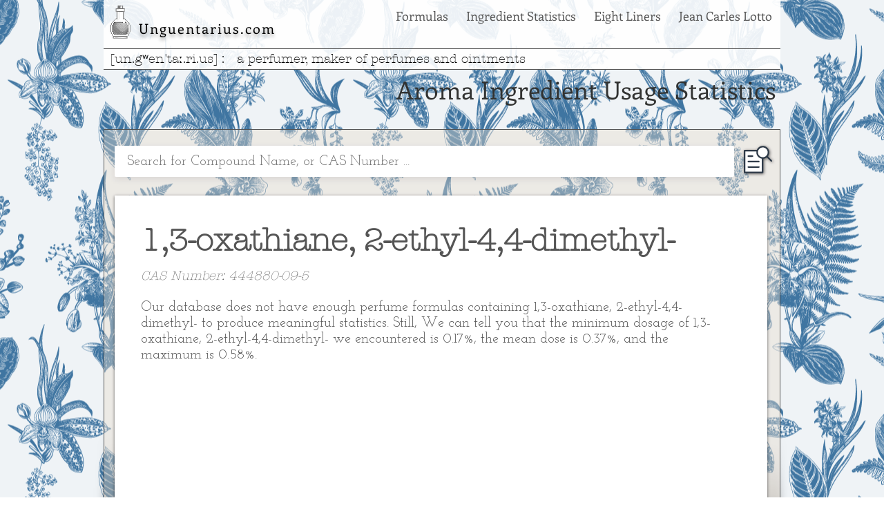

--- FILE ---
content_type: text/html; charset=UTF-8
request_url: https://www.unguentarius.com/copy-of-ingredient-statistics/1%2C3-oxathiane%2C-2-ethyl-4%2C4-dimethyl-/444880-09-5
body_size: 115895
content:
<!DOCTYPE html>
<html lang="en">
<head>
  
  <!-- SEO Tags -->
  <title>1,3-oxathiane, 2-ethyl-4,4-dimethyl-, 444880-09-5</title>
  <meta name="description" content="Perfume formula usage statistics for 1,3-oxathiane, 2-ethyl-4,4-dimethyl-, gathered from thousands of publicly available perfume formulas"/>
  <link rel="canonical" href="https://www.unguentarius.com/copy-of-ingredient-statistics/1%2C3-oxathiane%2C-2-ethyl-4%2C4-dimethyl-/444880-09-5"/>
  <meta property="og:title" content="1,3-oxathiane, 2-ethyl-4,4-dimethyl-, 444880-09-5"/>
  <meta property="og:description" content="Perfume formula usage statistics for 1,3-oxathiane, 2-ethyl-4,4-dimethyl-, gathered from thousands of publicly available perfume formulas"/>
  <meta property="og:url" content="https://www.unguentarius.com/copy-of-ingredient-statistics/1%2C3-oxathiane%2C-2-ethyl-4%2C4-dimethyl-/444880-09-5"/>
  <meta property="og:site_name" content="unguentarius.com"/>
  <meta property="og:type" content="website"/>
  <script type="application/ld+json">{}</script>
  <script type="application/ld+json">{}</script>
  <meta name="google-site-verification" content="JLsvnGbg4vKSLvydHk1Fn4mNDvu8WsWaea1z1fJiwag"/>
  <meta name="twitter:card" content="summary_large_image"/>
  <meta name="twitter:title" content="1,3-oxathiane, 2-ethyl-4,4-dimethyl-, 444880-09-5"/>
  <meta name="twitter:description" content="Perfume formula usage statistics for 1,3-oxathiane, 2-ethyl-4,4-dimethyl-, gathered from thousands of publicly available perfume formulas"/>

  
  <meta charset='utf-8'>
  <meta name="viewport" content="width=device-width, initial-scale=1" id="wixDesktopViewport" />
  <meta http-equiv="X-UA-Compatible" content="IE=edge">
  <meta name="generator" content="Wix.com Website Builder"/>

  <link rel="icon" sizes="192x192" href="https://static.wixstatic.com/media/fc2e72_8494f0f621c441a0aa56de6cccef0344%7Emv2.png/v1/fill/w_192%2Ch_192%2Clg_1%2Cusm_0.66_1.00_0.01/fc2e72_8494f0f621c441a0aa56de6cccef0344%7Emv2.png" type="image/png"/>
  <link rel="shortcut icon" href="https://static.wixstatic.com/media/fc2e72_8494f0f621c441a0aa56de6cccef0344%7Emv2.png/v1/fill/w_192%2Ch_192%2Clg_1%2Cusm_0.66_1.00_0.01/fc2e72_8494f0f621c441a0aa56de6cccef0344%7Emv2.png" type="image/png"/>
  <link rel="apple-touch-icon" href="https://static.wixstatic.com/media/fc2e72_8494f0f621c441a0aa56de6cccef0344%7Emv2.png/v1/fill/w_180%2Ch_180%2Clg_1%2Cusm_0.66_1.00_0.01/fc2e72_8494f0f621c441a0aa56de6cccef0344%7Emv2.png" type="image/png"/>

  <!-- Safari Pinned Tab Icon -->
  <!-- <link rel="mask-icon" href="https://static.wixstatic.com/media/fc2e72_8494f0f621c441a0aa56de6cccef0344%7Emv2.png/v1/fill/w_192%2Ch_192%2Clg_1%2Cusm_0.66_1.00_0.01/fc2e72_8494f0f621c441a0aa56de6cccef0344%7Emv2.png"> -->

  <!-- Original trials -->
  


  <!-- Segmenter Polyfill -->
  <script>
    if (!window.Intl || !window.Intl.Segmenter) {
      (function() {
        var script = document.createElement('script');
        script.src = 'https://static.parastorage.com/unpkg/@formatjs/intl-segmenter@11.7.10/polyfill.iife.js';
        document.head.appendChild(script);
      })();
    }
  </script>

  <!-- Legacy Polyfills -->
  <script nomodule="" src="https://static.parastorage.com/unpkg/core-js-bundle@3.2.1/minified.js"></script>
  <script nomodule="" src="https://static.parastorage.com/unpkg/focus-within-polyfill@5.0.9/dist/focus-within-polyfill.js"></script>

  <!-- Performance API Polyfills -->
  <script>
  (function () {
    var noop = function noop() {};
    if ("performance" in window === false) {
      window.performance = {};
    }
    window.performance.mark = performance.mark || noop;
    window.performance.measure = performance.measure || noop;
    if ("now" in window.performance === false) {
      var nowOffset = Date.now();
      if (performance.timing && performance.timing.navigationStart) {
        nowOffset = performance.timing.navigationStart;
      }
      window.performance.now = function now() {
        return Date.now() - nowOffset;
      };
    }
  })();
  </script>

  <!-- Globals Definitions -->
  <script>
    (function () {
      var now = Date.now()
      window.initialTimestamps = {
        initialTimestamp: now,
        initialRequestTimestamp: Math.round(performance.timeOrigin ? performance.timeOrigin : now - performance.now())
      }

      window.thunderboltTag = "libs-releases-GA-local"
      window.thunderboltVersion = "1.16507.0"
    })();
  </script>

  <!-- Essential Viewer Model -->
  <script type="application/json" id="wix-essential-viewer-model">{"fleetConfig":{"fleetName":"thunderbolt-seo-renderer-user-code","type":"GA","code":0},"mode":{"qa":false,"enableTestApi":false,"debug":false,"ssrIndicator":false,"ssrOnly":false,"siteAssetsFallback":"enable","versionIndicator":false},"componentsLibrariesTopology":[{"artifactId":"editor-elements","namespace":"wixui","url":"https:\/\/static.parastorage.com\/services\/editor-elements\/1.14652.0"},{"artifactId":"editor-elements","namespace":"dsgnsys","url":"https:\/\/static.parastorage.com\/services\/editor-elements\/1.14652.0"}],"siteFeaturesConfigs":{"sessionManager":{"isRunningInDifferentSiteContext":false}},"language":{"userLanguage":"en"},"siteAssets":{"clientTopology":{"mediaRootUrl":"https:\/\/static.wixstatic.com","staticMediaUrl":"https:\/\/static.wixstatic.com\/media","moduleRepoUrl":"https:\/\/static.parastorage.com\/unpkg","fileRepoUrl":"https:\/\/static.parastorage.com\/services","viewerAppsUrl":"https:\/\/viewer-apps.parastorage.com","viewerAssetsUrl":"https:\/\/viewer-assets.parastorage.com","siteAssetsUrl":"https:\/\/siteassets.parastorage.com","pageJsonServerUrls":["https:\/\/pages.parastorage.com","https:\/\/staticorigin.wixstatic.com","https:\/\/www.unguentarius.com","https:\/\/fallback.wix.com\/wix-html-editor-pages-webapp\/page"],"pathOfTBModulesInFileRepoForFallback":"wix-thunderbolt\/dist\/"}},"siteFeatures":["appMonitoring","assetsLoader","businessLogger","captcha","clickHandlerRegistrar","commonConfig","componentsLoader","componentsRegistry","consentPolicy","cyclicTabbing","dynamicPages","environmentWixCodeSdk","environment","locationWixCodeSdk","mpaNavigation","navigationManager","navigationPhases","ooi","pages","panorama","renderer","reporter","routerFetch","router","scrollRestoration","seoWixCodeSdk","seo","sessionManager","siteMembersWixCodeSdk","siteMembers","siteScrollBlocker","siteWixCodeSdk","speculationRules","ssrCache","stores","structureApi","thunderboltInitializer","tpaCommons","translations","usedPlatformApis","warmupData","windowMessageRegistrar","windowWixCodeSdk","wixCustomElementComponent","wixEmbedsApi","componentsReact","platform"],"site":{"externalBaseUrl":"https:\/\/www.unguentarius.com","isSEO":true},"media":{"staticMediaUrl":"https:\/\/static.wixstatic.com\/media","mediaRootUrl":"https:\/\/static.wixstatic.com\/","staticVideoUrl":"https:\/\/video.wixstatic.com\/"},"requestUrl":"https:\/\/www.unguentarius.com\/copy-of-ingredient-statistics\/1%2C3-oxathiane%2C-2-ethyl-4%2C4-dimethyl-\/444880-09-5","rollout":{"siteAssetsVersionsRollout":false,"isDACRollout":0,"isTBRollout":false},"commonConfig":{"brand":"wix","host":"VIEWER","bsi":"","consentPolicy":{},"consentPolicyHeader":{},"siteRevision":"2","branchId":"fbbf0086-0a80-427d-a39c-24e8592a07c5","renderingFlow":"NONE","language":"en","locale":"en-us"},"interactionSampleRatio":0.01,"dynamicModelUrl":"https:\/\/www.unguentarius.com\/_api\/v2\/dynamicmodel","accessTokensUrl":"https:\/\/www.unguentarius.com\/_api\/v1\/access-tokens","isExcludedFromSecurityExperiments":false,"experiments":{"specs.thunderbolt.hardenFetchAndXHR":true}}</script>
  <script>window.viewerModel = JSON.parse(document.getElementById('wix-essential-viewer-model').textContent)</script>

  <script>
    window.commonConfig = viewerModel.commonConfig
  </script>

  
  <!-- BEGIN handleAccessTokens bundle -->

  <script data-url="https://static.parastorage.com/services/wix-thunderbolt/dist/handleAccessTokens.inline.698ac2a0.bundle.min.js">(()=>{"use strict";function e(e){let{context:o,property:r,value:n,enumerable:i=!0}=e,l=e.get,c=e.set;if(!r||void 0===n&&!l&&!c)return new Error("property and value are required");let a=o||globalThis,s=a?.[r],u={};if(void 0!==n)u.value=n;else{if(l){let e=t(l);e&&(u.get=e)}if(c){let e=t(c);e&&(u.set=e)}}let p={...u,enumerable:i||!1,configurable:!1};void 0!==n&&(p.writable=!1);try{Object.defineProperty(a,r,p)}catch(e){return e instanceof TypeError?s:e}return s}function t(e,t){return"function"==typeof e?e:!0===e?.async&&"function"==typeof e.func?t?async function(t){return e.func(t)}:async function(){return e.func()}:"function"==typeof e?.func?e.func:void 0}try{e({property:"strictDefine",value:e})}catch{}try{e({property:"defineStrictObject",value:r})}catch{}try{e({property:"defineStrictMethod",value:n})}catch{}var o=["toString","toLocaleString","valueOf","constructor","prototype"];function r(t){let{context:n,property:l,propertiesToExclude:c=[],skipPrototype:a=!1,hardenPrototypePropertiesToExclude:s=[]}=t;if(!l)return new Error("property is required");let u=(n||globalThis)[l],p={},f=i(n,l);u&&("object"==typeof u||"function"==typeof u)&&Reflect.ownKeys(u).forEach(t=>{if(!c.includes(t)&&!o.includes(t)){let o=i(u,t);if(o&&(o.writable||o.configurable)){let{value:r,get:n,set:i,enumerable:l=!1}=o,c={};void 0!==r?c.value=r:n?c.get=n:i&&(c.set=i);try{let o=e({context:u,property:t,...c,enumerable:l});p[t]=o}catch(e){if(!(e instanceof TypeError))throw e;try{p[t]=o.value||o.get||o.set}catch{}}}}});let y={originalObject:u,originalProperties:p};if(!a&&void 0!==u?.prototype){let e=r({context:u,property:"prototype",propertiesToExclude:s,skipPrototype:!0});e instanceof Error||(y.originalPrototype=e?.originalObject,y.originalPrototypeProperties=e?.originalProperties)}return e({context:n,property:l,value:u,enumerable:f?.enumerable}),y}function n(t,o){let r=(o||globalThis)[t],n=i(o||globalThis,t);return r&&n&&(n.writable||n.configurable)?(Object.freeze(r),e({context:globalThis,property:t,value:r})):r}function i(e,t){if(e&&t)try{return Reflect.getOwnPropertyDescriptor(e,t)}catch{return}}function l(e){if("string"!=typeof e)return e;try{return decodeURIComponent(e).toLowerCase().trim()}catch{return e.toLowerCase().trim()}}function c(e,t){let o="";if("string"==typeof e)o=e.split("=")[0]?.trim()||"";else{if(!e||"string"!=typeof e.name)return!1;o=e.name}return t.has(l(o)||"")}function a(e,t){let o;return o="string"==typeof e?e.split(";").map(e=>e.trim()).filter(e=>e.length>0):e||[],o.filter(e=>!c(e,t))}var s=null;function u(){return null===s&&(s=typeof Document>"u"?void 0:Object.getOwnPropertyDescriptor(Document.prototype,"cookie")),s}function p(t,o){if(!globalThis?.cookieStore)return;let r=globalThis.cookieStore.get.bind(globalThis.cookieStore),n=globalThis.cookieStore.getAll.bind(globalThis.cookieStore),i=globalThis.cookieStore.set.bind(globalThis.cookieStore),l=globalThis.cookieStore.delete.bind(globalThis.cookieStore);return e({context:globalThis.CookieStore.prototype,property:"get",value:async function(e){return c(("string"==typeof e?e:e.name)||"",t)?null:r.call(this,e)},enumerable:!0}),e({context:globalThis.CookieStore.prototype,property:"getAll",value:async function(){return a(await n.apply(this,Array.from(arguments)),t)},enumerable:!0}),e({context:globalThis.CookieStore.prototype,property:"set",value:async function(){let e=Array.from(arguments);if(!c(1===e.length?e[0].name:e[0],t))return i.apply(this,e);o&&console.warn(o)},enumerable:!0}),e({context:globalThis.CookieStore.prototype,property:"delete",value:async function(){let e=Array.from(arguments);if(!c(1===e.length?e[0].name:e[0],t))return l.apply(this,e)},enumerable:!0}),e({context:globalThis.cookieStore,property:"prototype",value:globalThis.CookieStore.prototype,enumerable:!1}),e({context:globalThis,property:"cookieStore",value:globalThis.cookieStore,enumerable:!0}),{get:r,getAll:n,set:i,delete:l}}var f=["TextEncoder","TextDecoder","XMLHttpRequestEventTarget","EventTarget","URL","JSON","Reflect","Object","Array","Map","Set","WeakMap","WeakSet","Promise","Symbol","Error"],y=["addEventListener","removeEventListener","dispatchEvent","encodeURI","encodeURIComponent","decodeURI","decodeURIComponent"];const d=(e="",t="",o="/")=>`${e}=; ${t?`domain=${t};`:""} max-age=0; path=${o}; expires=Thu, 01 Jan 1970 00:00:01 GMT`,g="client-session-bind",b=[g,"client-binding","svSession","smSession","server-session-bind","wixSession2","wixSession3"].map(e=>e.toLowerCase()),{cookie:h}=function(t,o){let r=new Set(t);return e({context:document,property:"cookie",set:{func:e=>function(e,t,o,r){let n=u(),i=l(t.split(";")[0]||"")||"";[...o].every(e=>!i.startsWith(e.toLowerCase()))&&n?.set?n.set.call(e,t):r&&console.warn(r)}(document,e,r,o)},get:{func:()=>function(e,t){let o=u();if(!o?.get)throw new Error("Cookie descriptor or getter not available");return a(o.get.call(e),t).join("; ")}(document,r)},enumerable:!0}),{cookieStore:p(r,o),cookie:u()}}(b),m="tbReady",v="security_overrideGlobals",{experiments:w,siteFeaturesConfigs:T,accessTokensUrl:S}=window.viewerModel,k=S,x={},E=(()=>{const e=((e,t)=>{try{const o=t?t.get.call(document):document.cookie;return o.split(";").map(e=>e.trim()).filter(t=>t?.startsWith(e))[0]?.split("=")[1]}catch(e){return""}})(g,h);return(()=>{const e=d(g),t=d(g,location.hostname);h.set.call(document,e),h.set.call(document,t)})(),e})();E&&(x["client-binding"]=E);const C=fetch;addEventListener(m,function e(t){const{logger:o}=t.detail;try{window.tb.init({fetch:C,fetchHeaders:x})}catch(e){const t=new Error("TB003");o.meter(`${v}_${t.message}`,{paramsOverrides:{errorType:v,eventString:t.message}}),window?.viewerModel?.mode.debug&&console.error(e)}finally{removeEventListener(m,e)}}),w["specs.thunderbolt.hardenFetchAndXHR"]||(window.fetchDynamicModel=()=>T.sessionManager.isRunningInDifferentSiteContext?Promise.resolve({}):fetch(k,{credentials:"same-origin",headers:x}).then(function(e){if(!e.ok)throw new Error(`[${e.status}]${e.statusText}`);return e.json()}),window.dynamicModelPromise=window.fetchDynamicModel())})();
//# sourceMappingURL=https://static.parastorage.com/services/wix-thunderbolt/dist/handleAccessTokens.inline.698ac2a0.bundle.min.js.map</script>

<!-- END handleAccessTokens bundle -->

<!-- BEGIN overrideGlobals bundle -->

<script data-url="https://static.parastorage.com/services/wix-thunderbolt/dist/overrideGlobals.inline.ec13bfcf.bundle.min.js">(()=>{"use strict";function e(e){let{context:r,property:o,value:n,enumerable:i=!0}=e,c=e.get,a=e.set;if(!o||void 0===n&&!c&&!a)return new Error("property and value are required");let l=r||globalThis,u=l?.[o],s={};if(void 0!==n)s.value=n;else{if(c){let e=t(c);e&&(s.get=e)}if(a){let e=t(a);e&&(s.set=e)}}let p={...s,enumerable:i||!1,configurable:!1};void 0!==n&&(p.writable=!1);try{Object.defineProperty(l,o,p)}catch(e){return e instanceof TypeError?u:e}return u}function t(e,t){return"function"==typeof e?e:!0===e?.async&&"function"==typeof e.func?t?async function(t){return e.func(t)}:async function(){return e.func()}:"function"==typeof e?.func?e.func:void 0}try{e({property:"strictDefine",value:e})}catch{}try{e({property:"defineStrictObject",value:o})}catch{}try{e({property:"defineStrictMethod",value:n})}catch{}var r=["toString","toLocaleString","valueOf","constructor","prototype"];function o(t){let{context:n,property:c,propertiesToExclude:a=[],skipPrototype:l=!1,hardenPrototypePropertiesToExclude:u=[]}=t;if(!c)return new Error("property is required");let s=(n||globalThis)[c],p={},f=i(n,c);s&&("object"==typeof s||"function"==typeof s)&&Reflect.ownKeys(s).forEach(t=>{if(!a.includes(t)&&!r.includes(t)){let r=i(s,t);if(r&&(r.writable||r.configurable)){let{value:o,get:n,set:i,enumerable:c=!1}=r,a={};void 0!==o?a.value=o:n?a.get=n:i&&(a.set=i);try{let r=e({context:s,property:t,...a,enumerable:c});p[t]=r}catch(e){if(!(e instanceof TypeError))throw e;try{p[t]=r.value||r.get||r.set}catch{}}}}});let d={originalObject:s,originalProperties:p};if(!l&&void 0!==s?.prototype){let e=o({context:s,property:"prototype",propertiesToExclude:u,skipPrototype:!0});e instanceof Error||(d.originalPrototype=e?.originalObject,d.originalPrototypeProperties=e?.originalProperties)}return e({context:n,property:c,value:s,enumerable:f?.enumerable}),d}function n(t,r){let o=(r||globalThis)[t],n=i(r||globalThis,t);return o&&n&&(n.writable||n.configurable)?(Object.freeze(o),e({context:globalThis,property:t,value:o})):o}function i(e,t){if(e&&t)try{return Reflect.getOwnPropertyDescriptor(e,t)}catch{return}}function c(e){if("string"!=typeof e)return e;try{return decodeURIComponent(e).toLowerCase().trim()}catch{return e.toLowerCase().trim()}}function a(e,t){return e instanceof Headers?e.forEach((r,o)=>{l(o,t)||e.delete(o)}):Object.keys(e).forEach(r=>{l(r,t)||delete e[r]}),e}function l(e,t){return!t.has(c(e)||"")}function u(e,t){let r=!0,o=function(e){let t,r;if(globalThis.Request&&e instanceof Request)t=e.url;else{if("function"!=typeof e?.toString)throw new Error("Unsupported type for url");t=e.toString()}try{return new URL(t).pathname}catch{return r=t.replace(/#.+/gi,"").split("?").shift(),r.startsWith("/")?r:`/${r}`}}(e),n=c(o);return n&&t.some(e=>n.includes(e))&&(r=!1),r}function s(t,r,o){let n=fetch,i=XMLHttpRequest,c=new Set(r);function s(){let e=new i,r=e.open,n=e.setRequestHeader;return e.open=function(){let n=Array.from(arguments),i=n[1];if(n.length<2||u(i,t))return r.apply(e,n);throw new Error(o||`Request not allowed for path ${i}`)},e.setRequestHeader=function(t,r){l(decodeURIComponent(t),c)&&n.call(e,t,r)},e}return e({property:"fetch",value:function(){let e=function(e,t){return globalThis.Request&&e[0]instanceof Request&&e[0]?.headers?a(e[0].headers,t):e[1]?.headers&&a(e[1].headers,t),e}(arguments,c);return u(arguments[0],t)?n.apply(globalThis,Array.from(e)):new Promise((e,t)=>{t(new Error(o||`Request not allowed for path ${arguments[0]}`))})},enumerable:!0}),e({property:"XMLHttpRequest",value:s,enumerable:!0}),Object.keys(i).forEach(e=>{s[e]=i[e]}),{fetch:n,XMLHttpRequest:i}}var p=["TextEncoder","TextDecoder","XMLHttpRequestEventTarget","EventTarget","URL","JSON","Reflect","Object","Array","Map","Set","WeakMap","WeakSet","Promise","Symbol","Error"],f=["addEventListener","removeEventListener","dispatchEvent","encodeURI","encodeURIComponent","decodeURI","decodeURIComponent"];const d=function(){let t=globalThis.open,r=document.open;function o(e,r,o){let n="string"!=typeof e,i=t.call(window,e,r,o);return n||e&&function(e){return e.startsWith("//")&&/(?:[a-z0-9](?:[a-z0-9-]{0,61}[a-z0-9])?\.)+[a-z0-9][a-z0-9-]{0,61}[a-z0-9]/g.test(`${location.protocol}:${e}`)&&(e=`${location.protocol}${e}`),!e.startsWith("http")||new URL(e).hostname===location.hostname}(e)?{}:i}return e({property:"open",value:o,context:globalThis,enumerable:!0}),e({property:"open",value:function(e,t,n){return e?o(e,t,n):r.call(document,e||"",t||"",n||"")},context:document,enumerable:!0}),{open:t,documentOpen:r}},y=function(){let t=document.createElement,r=Element.prototype.setAttribute,o=Element.prototype.setAttributeNS;return e({property:"createElement",context:document,value:function(n,i){let a=t.call(document,n,i);if("iframe"===c(n)){e({property:"srcdoc",context:a,get:()=>"",set:()=>{console.warn("`srcdoc` is not allowed in iframe elements.")}});let t=function(e,t){"srcdoc"!==e.toLowerCase()?r.call(a,e,t):console.warn("`srcdoc` attribute is not allowed to be set.")},n=function(e,t,r){"srcdoc"!==t.toLowerCase()?o.call(a,e,t,r):console.warn("`srcdoc` attribute is not allowed to be set.")};a.setAttribute=t,a.setAttributeNS=n}return a},enumerable:!0}),{createElement:t,setAttribute:r,setAttributeNS:o}},m=["client-binding"],b=["/_api/v1/access-tokens","/_api/v2/dynamicmodel","/_api/one-app-session-web/v3/businesses"],h=function(){let t=setTimeout,r=setInterval;return o("setTimeout",0,globalThis),o("setInterval",0,globalThis),{setTimeout:t,setInterval:r};function o(t,r,o){let n=o||globalThis,i=n[t];if(!i||"function"!=typeof i)throw new Error(`Function ${t} not found or is not a function`);e({property:t,value:function(){let e=Array.from(arguments);if("string"!=typeof e[r])return i.apply(n,e);console.warn(`Calling ${t} with a String Argument at index ${r} is not allowed`)},context:o,enumerable:!0})}},v=function(){if(navigator&&"serviceWorker"in navigator){let t=navigator.serviceWorker.register;return e({context:navigator.serviceWorker,property:"register",value:function(){console.log("Service worker registration is not allowed")},enumerable:!0}),{register:t}}return{}};performance.mark("overrideGlobals started");const{isExcludedFromSecurityExperiments:g,experiments:w}=window.viewerModel,E=!g&&w["specs.thunderbolt.securityExperiments"];try{d(),E&&y(),w["specs.thunderbolt.hardenFetchAndXHR"]&&E&&s(b,m),v(),(e=>{let t=[],r=[];r=r.concat(["TextEncoder","TextDecoder"]),e&&(r=r.concat(["XMLHttpRequestEventTarget","EventTarget"])),r=r.concat(["URL","JSON"]),e&&(t=t.concat(["addEventListener","removeEventListener"])),t=t.concat(["encodeURI","encodeURIComponent","decodeURI","decodeURIComponent"]),r=r.concat(["String","Number"]),e&&r.push("Object"),r=r.concat(["Reflect"]),t.forEach(e=>{n(e),["addEventListener","removeEventListener"].includes(e)&&n(e,document)}),r.forEach(e=>{o({property:e})})})(E),E&&h()}catch(e){window?.viewerModel?.mode.debug&&console.error(e);const t=new Error("TB006");window.fedops?.reportError(t,"security_overrideGlobals"),window.Sentry?window.Sentry.captureException(t):globalThis.defineStrictProperty("sentryBuffer",[t],window,!1)}performance.mark("overrideGlobals ended")})();
//# sourceMappingURL=https://static.parastorage.com/services/wix-thunderbolt/dist/overrideGlobals.inline.ec13bfcf.bundle.min.js.map</script>

<!-- END overrideGlobals bundle -->


  
  <script>
    window.commonConfig = viewerModel.commonConfig

	
  </script>

  <!-- Initial CSS -->
  <style data-url="https://static.parastorage.com/services/wix-thunderbolt/dist/main.c00ad876.min.css">@keyframes slide-horizontal-new{0%{transform:translateX(100%)}}@keyframes slide-horizontal-old{80%{opacity:1}to{opacity:0;transform:translateX(-100%)}}@keyframes slide-vertical-new{0%{transform:translateY(-100%)}}@keyframes slide-vertical-old{80%{opacity:1}to{opacity:0;transform:translateY(100%)}}@keyframes out-in-new{0%{opacity:0}}@keyframes out-in-old{to{opacity:0}}:root:active-view-transition{view-transition-name:none}::view-transition{pointer-events:none}:root:active-view-transition::view-transition-new(page-group),:root:active-view-transition::view-transition-old(page-group){animation-duration:.6s;cursor:wait;pointer-events:all}:root:active-view-transition-type(SlideHorizontal)::view-transition-old(page-group){animation:slide-horizontal-old .6s cubic-bezier(.83,0,.17,1) forwards;mix-blend-mode:normal}:root:active-view-transition-type(SlideHorizontal)::view-transition-new(page-group){animation:slide-horizontal-new .6s cubic-bezier(.83,0,.17,1) backwards;mix-blend-mode:normal}:root:active-view-transition-type(SlideVertical)::view-transition-old(page-group){animation:slide-vertical-old .6s cubic-bezier(.83,0,.17,1) forwards;mix-blend-mode:normal}:root:active-view-transition-type(SlideVertical)::view-transition-new(page-group){animation:slide-vertical-new .6s cubic-bezier(.83,0,.17,1) backwards;mix-blend-mode:normal}:root:active-view-transition-type(OutIn)::view-transition-old(page-group){animation:out-in-old .35s cubic-bezier(.64,0,.78,0) forwards}:root:active-view-transition-type(OutIn)::view-transition-new(page-group){animation:out-in-new .35s cubic-bezier(.22,1,.36,1) .35s backwards}@media(prefers-reduced-motion:reduce){::view-transition-group(*),::view-transition-new(*),::view-transition-old(*){animation:none!important}}body,html{background:transparent;border:0;margin:0;outline:0;padding:0;vertical-align:baseline}body{--scrollbar-width:0px;font-family:Arial,Helvetica,sans-serif;font-size:10px}body,html{height:100%}body{overflow-x:auto;overflow-y:scroll}body:not(.responsive) #site-root{min-width:var(--site-width);width:100%}body:not([data-js-loaded]) [data-hide-prejs]{visibility:hidden}wix-interact-element{display:contents}#SITE_CONTAINER{position:relative}:root{--one-unit:1vw;--section-max-width:9999px;--spx-stopper-max:9999px;--spx-stopper-min:0px;--browser-zoom:1}@supports(-webkit-appearance:none) and (stroke-color:transparent){:root{--safari-sticky-fix:opacity;--experimental-safari-sticky-fix:translateZ(0)}}@supports(container-type:inline-size){:root{--one-unit:1cqw}}[id^=oldHoverBox-]{mix-blend-mode:plus-lighter;transition:opacity .5s ease,visibility .5s ease}[data-mesh-id$=inlineContent-gridContainer]:has(>[id^=oldHoverBox-]){isolation:isolate}</style>
<style data-url="https://static.parastorage.com/services/wix-thunderbolt/dist/main.renderer.9cb0985f.min.css">a,abbr,acronym,address,applet,b,big,blockquote,button,caption,center,cite,code,dd,del,dfn,div,dl,dt,em,fieldset,font,footer,form,h1,h2,h3,h4,h5,h6,header,i,iframe,img,ins,kbd,label,legend,li,nav,object,ol,p,pre,q,s,samp,section,small,span,strike,strong,sub,sup,table,tbody,td,tfoot,th,thead,title,tr,tt,u,ul,var{background:transparent;border:0;margin:0;outline:0;padding:0;vertical-align:baseline}input,select,textarea{box-sizing:border-box;font-family:Helvetica,Arial,sans-serif}ol,ul{list-style:none}blockquote,q{quotes:none}ins{text-decoration:none}del{text-decoration:line-through}table{border-collapse:collapse;border-spacing:0}a{cursor:pointer;text-decoration:none}.testStyles{overflow-y:hidden}.reset-button{-webkit-appearance:none;background:none;border:0;color:inherit;font:inherit;line-height:normal;outline:0;overflow:visible;padding:0;-webkit-user-select:none;-moz-user-select:none;-ms-user-select:none}:focus{outline:none}body.device-mobile-optimized:not(.disable-site-overflow){overflow-x:hidden;overflow-y:scroll}body.device-mobile-optimized:not(.responsive) #SITE_CONTAINER{margin-left:auto;margin-right:auto;overflow-x:visible;position:relative;width:320px}body.device-mobile-optimized:not(.responsive):not(.blockSiteScrolling) #SITE_CONTAINER{margin-top:0}body.device-mobile-optimized>*{max-width:100%!important}body.device-mobile-optimized #site-root{overflow-x:hidden;overflow-y:hidden}@supports(overflow:clip){body.device-mobile-optimized #site-root{overflow-x:clip;overflow-y:clip}}body.device-mobile-non-optimized #SITE_CONTAINER #site-root{overflow-x:clip;overflow-y:clip}body.device-mobile-non-optimized.fullScreenMode{background-color:#5f6360}body.device-mobile-non-optimized.fullScreenMode #MOBILE_ACTIONS_MENU,body.device-mobile-non-optimized.fullScreenMode #SITE_BACKGROUND,body.device-mobile-non-optimized.fullScreenMode #site-root,body.fullScreenMode #WIX_ADS{visibility:hidden}body.fullScreenMode{overflow-x:hidden!important;overflow-y:hidden!important}body.fullScreenMode.device-mobile-optimized #TINY_MENU{opacity:0;pointer-events:none}body.fullScreenMode-scrollable.device-mobile-optimized{overflow-x:hidden!important;overflow-y:auto!important}body.fullScreenMode-scrollable.device-mobile-optimized #masterPage,body.fullScreenMode-scrollable.device-mobile-optimized #site-root{overflow-x:hidden!important;overflow-y:hidden!important}body.fullScreenMode-scrollable.device-mobile-optimized #SITE_BACKGROUND,body.fullScreenMode-scrollable.device-mobile-optimized #masterPage{height:auto!important}body.fullScreenMode-scrollable.device-mobile-optimized #masterPage.mesh-layout{height:0!important}body.blockSiteScrolling,body.siteScrollingBlocked{position:fixed;width:100%}body.blockSiteScrolling #SITE_CONTAINER{margin-top:calc(var(--blocked-site-scroll-margin-top)*-1)}#site-root{margin:0 auto;min-height:100%;position:relative;top:var(--wix-ads-height)}#site-root img:not([src]){visibility:hidden}#site-root svg img:not([src]){visibility:visible}.auto-generated-link{color:inherit}#SCROLL_TO_BOTTOM,#SCROLL_TO_TOP{height:0}.has-click-trigger{cursor:pointer}.fullScreenOverlay{bottom:0;display:flex;justify-content:center;left:0;overflow-y:hidden;position:fixed;right:0;top:-60px;z-index:1005}.fullScreenOverlay>.fullScreenOverlayContent{bottom:0;left:0;margin:0 auto;overflow:hidden;position:absolute;right:0;top:60px;transform:translateZ(0)}[data-mesh-id$=centeredContent],[data-mesh-id$=form],[data-mesh-id$=inlineContent]{pointer-events:none;position:relative}[data-mesh-id$=-gridWrapper],[data-mesh-id$=-rotated-wrapper]{pointer-events:none}[data-mesh-id$=-gridContainer]>*,[data-mesh-id$=-rotated-wrapper]>*,[data-mesh-id$=inlineContent]>:not([data-mesh-id$=-gridContainer]){pointer-events:auto}.device-mobile-optimized #masterPage.mesh-layout #SOSP_CONTAINER_CUSTOM_ID{grid-area:2/1/3/2;-ms-grid-row:2;position:relative}#masterPage.mesh-layout{-ms-grid-rows:max-content max-content min-content max-content;-ms-grid-columns:100%;align-items:start;display:-ms-grid;display:grid;grid-template-columns:100%;grid-template-rows:max-content max-content min-content max-content;justify-content:stretch}#masterPage.mesh-layout #PAGES_CONTAINER,#masterPage.mesh-layout #SITE_FOOTER-placeholder,#masterPage.mesh-layout #SITE_FOOTER_WRAPPER,#masterPage.mesh-layout #SITE_HEADER-placeholder,#masterPage.mesh-layout #SITE_HEADER_WRAPPER,#masterPage.mesh-layout #SOSP_CONTAINER_CUSTOM_ID[data-state~=mobileView],#masterPage.mesh-layout #soapAfterPagesContainer,#masterPage.mesh-layout #soapBeforePagesContainer{-ms-grid-row-align:start;-ms-grid-column-align:start;-ms-grid-column:1}#masterPage.mesh-layout #SITE_HEADER-placeholder,#masterPage.mesh-layout #SITE_HEADER_WRAPPER{grid-area:1/1/2/2;-ms-grid-row:1}#masterPage.mesh-layout #PAGES_CONTAINER,#masterPage.mesh-layout #soapAfterPagesContainer,#masterPage.mesh-layout #soapBeforePagesContainer{grid-area:3/1/4/2;-ms-grid-row:3}#masterPage.mesh-layout #soapAfterPagesContainer,#masterPage.mesh-layout #soapBeforePagesContainer{width:100%}#masterPage.mesh-layout #PAGES_CONTAINER{align-self:stretch}#masterPage.mesh-layout main#PAGES_CONTAINER{display:block}#masterPage.mesh-layout #SITE_FOOTER-placeholder,#masterPage.mesh-layout #SITE_FOOTER_WRAPPER{grid-area:4/1/5/2;-ms-grid-row:4}#masterPage.mesh-layout #SITE_PAGES,#masterPage.mesh-layout [data-mesh-id=PAGES_CONTAINERcenteredContent],#masterPage.mesh-layout [data-mesh-id=PAGES_CONTAINERinlineContent]{height:100%}#masterPage.mesh-layout.desktop>*{width:100%}#masterPage.mesh-layout #PAGES_CONTAINER,#masterPage.mesh-layout #SITE_FOOTER,#masterPage.mesh-layout #SITE_FOOTER_WRAPPER,#masterPage.mesh-layout #SITE_HEADER,#masterPage.mesh-layout #SITE_HEADER_WRAPPER,#masterPage.mesh-layout #SITE_PAGES,#masterPage.mesh-layout #masterPageinlineContent{position:relative}#masterPage.mesh-layout #SITE_HEADER{grid-area:1/1/2/2}#masterPage.mesh-layout #SITE_FOOTER{grid-area:4/1/5/2}#masterPage.mesh-layout.overflow-x-clip #SITE_FOOTER,#masterPage.mesh-layout.overflow-x-clip #SITE_HEADER{overflow-x:clip}[data-z-counter]{z-index:0}[data-z-counter="0"]{z-index:auto}.wixSiteProperties{-webkit-font-smoothing:antialiased;-moz-osx-font-smoothing:grayscale}:root{--wst-button-color-fill-primary:rgb(var(--color_48));--wst-button-color-border-primary:rgb(var(--color_49));--wst-button-color-text-primary:rgb(var(--color_50));--wst-button-color-fill-primary-hover:rgb(var(--color_51));--wst-button-color-border-primary-hover:rgb(var(--color_52));--wst-button-color-text-primary-hover:rgb(var(--color_53));--wst-button-color-fill-primary-disabled:rgb(var(--color_54));--wst-button-color-border-primary-disabled:rgb(var(--color_55));--wst-button-color-text-primary-disabled:rgb(var(--color_56));--wst-button-color-fill-secondary:rgb(var(--color_57));--wst-button-color-border-secondary:rgb(var(--color_58));--wst-button-color-text-secondary:rgb(var(--color_59));--wst-button-color-fill-secondary-hover:rgb(var(--color_60));--wst-button-color-border-secondary-hover:rgb(var(--color_61));--wst-button-color-text-secondary-hover:rgb(var(--color_62));--wst-button-color-fill-secondary-disabled:rgb(var(--color_63));--wst-button-color-border-secondary-disabled:rgb(var(--color_64));--wst-button-color-text-secondary-disabled:rgb(var(--color_65));--wst-color-fill-base-1:rgb(var(--color_36));--wst-color-fill-base-2:rgb(var(--color_37));--wst-color-fill-base-shade-1:rgb(var(--color_38));--wst-color-fill-base-shade-2:rgb(var(--color_39));--wst-color-fill-base-shade-3:rgb(var(--color_40));--wst-color-fill-accent-1:rgb(var(--color_41));--wst-color-fill-accent-2:rgb(var(--color_42));--wst-color-fill-accent-3:rgb(var(--color_43));--wst-color-fill-accent-4:rgb(var(--color_44));--wst-color-fill-background-primary:rgb(var(--color_11));--wst-color-fill-background-secondary:rgb(var(--color_12));--wst-color-text-primary:rgb(var(--color_15));--wst-color-text-secondary:rgb(var(--color_14));--wst-color-action:rgb(var(--color_18));--wst-color-disabled:rgb(var(--color_39));--wst-color-title:rgb(var(--color_45));--wst-color-subtitle:rgb(var(--color_46));--wst-color-line:rgb(var(--color_47));--wst-font-style-h2:var(--font_2);--wst-font-style-h3:var(--font_3);--wst-font-style-h4:var(--font_4);--wst-font-style-h5:var(--font_5);--wst-font-style-h6:var(--font_6);--wst-font-style-body-large:var(--font_7);--wst-font-style-body-medium:var(--font_8);--wst-font-style-body-small:var(--font_9);--wst-font-style-body-x-small:var(--font_10);--wst-color-custom-1:rgb(var(--color_13));--wst-color-custom-2:rgb(var(--color_16));--wst-color-custom-3:rgb(var(--color_17));--wst-color-custom-4:rgb(var(--color_19));--wst-color-custom-5:rgb(var(--color_20));--wst-color-custom-6:rgb(var(--color_21));--wst-color-custom-7:rgb(var(--color_22));--wst-color-custom-8:rgb(var(--color_23));--wst-color-custom-9:rgb(var(--color_24));--wst-color-custom-10:rgb(var(--color_25));--wst-color-custom-11:rgb(var(--color_26));--wst-color-custom-12:rgb(var(--color_27));--wst-color-custom-13:rgb(var(--color_28));--wst-color-custom-14:rgb(var(--color_29));--wst-color-custom-15:rgb(var(--color_30));--wst-color-custom-16:rgb(var(--color_31));--wst-color-custom-17:rgb(var(--color_32));--wst-color-custom-18:rgb(var(--color_33));--wst-color-custom-19:rgb(var(--color_34));--wst-color-custom-20:rgb(var(--color_35))}.wix-presets-wrapper{display:contents}</style>

  <meta name="format-detection" content="telephone=no">
  <meta name="skype_toolbar" content="skype_toolbar_parser_compatible">
  
  

  

  

  <!-- head performance data start -->
  
  <!-- head performance data end -->
  

    


    
<style data-href="https://static.parastorage.com/services/editor-elements-library/dist/thunderbolt/rb_wixui.thunderbolt_bootstrap-classic.72e6a2a3.min.css">.PlZyDq{touch-action:manipulation}.uDW_Qe{align-items:center;box-sizing:border-box;display:flex;justify-content:var(--label-align);min-width:100%;text-align:initial;width:-moz-max-content;width:max-content}.uDW_Qe:before{max-width:var(--margin-start,0)}.uDW_Qe:after,.uDW_Qe:before{align-self:stretch;content:"";flex-grow:1}.uDW_Qe:after{max-width:var(--margin-end,0)}.FubTgk{height:100%}.FubTgk .uDW_Qe{border-radius:var(--corvid-border-radius,var(--rd,0));bottom:0;box-shadow:var(--shd,0 1px 4px rgba(0,0,0,.6));left:0;position:absolute;right:0;top:0;transition:var(--trans1,border-color .4s ease 0s,background-color .4s ease 0s)}.FubTgk .uDW_Qe:link,.FubTgk .uDW_Qe:visited{border-color:transparent}.FubTgk .l7_2fn{color:var(--corvid-color,rgb(var(--txt,var(--color_15,color_15))));font:var(--fnt,var(--font_5));margin:0;position:relative;transition:var(--trans2,color .4s ease 0s);white-space:nowrap}.FubTgk[aria-disabled=false] .uDW_Qe{background-color:var(--corvid-background-color,rgba(var(--bg,var(--color_17,color_17)),var(--alpha-bg,1)));border:solid var(--corvid-border-color,rgba(var(--brd,var(--color_15,color_15)),var(--alpha-brd,1))) var(--corvid-border-width,var(--brw,0));cursor:pointer!important}:host(.device-mobile-optimized) .FubTgk[aria-disabled=false]:active .uDW_Qe,body.device-mobile-optimized .FubTgk[aria-disabled=false]:active .uDW_Qe{background-color:var(--corvid-hover-background-color,rgba(var(--bgh,var(--color_18,color_18)),var(--alpha-bgh,1)));border-color:var(--corvid-hover-border-color,rgba(var(--brdh,var(--color_15,color_15)),var(--alpha-brdh,1)))}:host(.device-mobile-optimized) .FubTgk[aria-disabled=false]:active .l7_2fn,body.device-mobile-optimized .FubTgk[aria-disabled=false]:active .l7_2fn{color:var(--corvid-hover-color,rgb(var(--txth,var(--color_15,color_15))))}:host(:not(.device-mobile-optimized)) .FubTgk[aria-disabled=false]:hover .uDW_Qe,body:not(.device-mobile-optimized) .FubTgk[aria-disabled=false]:hover .uDW_Qe{background-color:var(--corvid-hover-background-color,rgba(var(--bgh,var(--color_18,color_18)),var(--alpha-bgh,1)));border-color:var(--corvid-hover-border-color,rgba(var(--brdh,var(--color_15,color_15)),var(--alpha-brdh,1)))}:host(:not(.device-mobile-optimized)) .FubTgk[aria-disabled=false]:hover .l7_2fn,body:not(.device-mobile-optimized) .FubTgk[aria-disabled=false]:hover .l7_2fn{color:var(--corvid-hover-color,rgb(var(--txth,var(--color_15,color_15))))}.FubTgk[aria-disabled=true] .uDW_Qe{background-color:var(--corvid-disabled-background-color,rgba(var(--bgd,204,204,204),var(--alpha-bgd,1)));border-color:var(--corvid-disabled-border-color,rgba(var(--brdd,204,204,204),var(--alpha-brdd,1)));border-style:solid;border-width:var(--corvid-border-width,var(--brw,0))}.FubTgk[aria-disabled=true] .l7_2fn{color:var(--corvid-disabled-color,rgb(var(--txtd,255,255,255)))}.uUxqWY{align-items:center;box-sizing:border-box;display:flex;justify-content:var(--label-align);min-width:100%;text-align:initial;width:-moz-max-content;width:max-content}.uUxqWY:before{max-width:var(--margin-start,0)}.uUxqWY:after,.uUxqWY:before{align-self:stretch;content:"";flex-grow:1}.uUxqWY:after{max-width:var(--margin-end,0)}.Vq4wYb[aria-disabled=false] .uUxqWY{cursor:pointer}:host(.device-mobile-optimized) .Vq4wYb[aria-disabled=false]:active .wJVzSK,body.device-mobile-optimized .Vq4wYb[aria-disabled=false]:active .wJVzSK{color:var(--corvid-hover-color,rgb(var(--txth,var(--color_15,color_15))));transition:var(--trans,color .4s ease 0s)}:host(:not(.device-mobile-optimized)) .Vq4wYb[aria-disabled=false]:hover .wJVzSK,body:not(.device-mobile-optimized) .Vq4wYb[aria-disabled=false]:hover .wJVzSK{color:var(--corvid-hover-color,rgb(var(--txth,var(--color_15,color_15))));transition:var(--trans,color .4s ease 0s)}.Vq4wYb .uUxqWY{bottom:0;left:0;position:absolute;right:0;top:0}.Vq4wYb .wJVzSK{color:var(--corvid-color,rgb(var(--txt,var(--color_15,color_15))));font:var(--fnt,var(--font_5));transition:var(--trans,color .4s ease 0s);white-space:nowrap}.Vq4wYb[aria-disabled=true] .wJVzSK{color:var(--corvid-disabled-color,rgb(var(--txtd,255,255,255)))}:host(:not(.device-mobile-optimized)) .CohWsy,body:not(.device-mobile-optimized) .CohWsy{display:flex}:host(:not(.device-mobile-optimized)) .V5AUxf,body:not(.device-mobile-optimized) .V5AUxf{-moz-column-gap:var(--margin);column-gap:var(--margin);direction:var(--direction);display:flex;margin:0 auto;position:relative;width:calc(100% - var(--padding)*2)}:host(:not(.device-mobile-optimized)) .V5AUxf>*,body:not(.device-mobile-optimized) .V5AUxf>*{direction:ltr;flex:var(--column-flex) 1 0%;left:0;margin-bottom:var(--padding);margin-top:var(--padding);min-width:0;position:relative;top:0}:host(.device-mobile-optimized) .V5AUxf,body.device-mobile-optimized .V5AUxf{display:block;padding-bottom:var(--padding-y);padding-left:var(--padding-x,0);padding-right:var(--padding-x,0);padding-top:var(--padding-y);position:relative}:host(.device-mobile-optimized) .V5AUxf>*,body.device-mobile-optimized .V5AUxf>*{margin-bottom:var(--margin);position:relative}:host(.device-mobile-optimized) .V5AUxf>:first-child,body.device-mobile-optimized .V5AUxf>:first-child{margin-top:var(--firstChildMarginTop,0)}:host(.device-mobile-optimized) .V5AUxf>:last-child,body.device-mobile-optimized .V5AUxf>:last-child{margin-bottom:var(--lastChildMarginBottom)}.LIhNy3{backface-visibility:hidden}.jhxvbR,.mtrorN{display:block;height:100%;width:100%}.jhxvbR img{max-width:var(--wix-img-max-width,100%)}.jhxvbR[data-animate-blur] img{filter:blur(9px);transition:filter .8s ease-in}.jhxvbR[data-animate-blur] img[data-load-done]{filter:none}.if7Vw2{height:100%;left:0;-webkit-mask-image:var(--mask-image,none);mask-image:var(--mask-image,none);-webkit-mask-position:var(--mask-position,0);mask-position:var(--mask-position,0);-webkit-mask-repeat:var(--mask-repeat,no-repeat);mask-repeat:var(--mask-repeat,no-repeat);-webkit-mask-size:var(--mask-size,100%);mask-size:var(--mask-size,100%);overflow:hidden;pointer-events:var(--fill-layer-background-media-pointer-events);position:absolute;top:0;width:100%}.if7Vw2.f0uTJH{clip:rect(0,auto,auto,0)}.if7Vw2 .i1tH8h{height:100%;position:absolute;top:0;width:100%}.if7Vw2 .DXi4PB{height:var(--fill-layer-image-height,100%);opacity:var(--fill-layer-image-opacity)}.if7Vw2 .DXi4PB img{height:100%;width:100%}@supports(-webkit-hyphens:none){.if7Vw2.f0uTJH{clip:auto;-webkit-clip-path:inset(0)}}.wG8dni{height:100%}.tcElKx{background-color:var(--bg-overlay-color);background-image:var(--bg-gradient);transition:var(--inherit-transition)}.ImALHf,.Ybjs9b{opacity:var(--fill-layer-video-opacity)}.UWmm3w{bottom:var(--media-padding-bottom);height:var(--media-padding-height);position:absolute;top:var(--media-padding-top);width:100%}.Yjj1af{transform:scale(var(--scale,1));transition:var(--transform-duration,transform 0s)}.ImALHf{height:100%;position:relative;width:100%}.KCM6zk{opacity:var(--fill-layer-video-opacity,var(--fill-layer-image-opacity,1))}.KCM6zk .DXi4PB,.KCM6zk .ImALHf,.KCM6zk .Ybjs9b{opacity:1}._uqPqy{clip-path:var(--fill-layer-clip)}._uqPqy,.eKyYhK{position:absolute;top:0}._uqPqy,.eKyYhK,.x0mqQS img{height:100%;width:100%}.pnCr6P{opacity:0}.blf7sp,.pnCr6P{position:absolute;top:0}.blf7sp{height:0;left:0;overflow:hidden;width:0}.rWP3Gv{left:0;pointer-events:var(--fill-layer-background-media-pointer-events);position:var(--fill-layer-background-media-position)}.Tr4n3d,.rWP3Gv,.wRqk6s{height:100%;top:0;width:100%}.wRqk6s{position:absolute}.Tr4n3d{background-color:var(--fill-layer-background-overlay-color);opacity:var(--fill-layer-background-overlay-blend-opacity-fallback,1);position:var(--fill-layer-background-overlay-position);transform:var(--fill-layer-background-overlay-transform)}@supports(mix-blend-mode:overlay){.Tr4n3d{mix-blend-mode:var(--fill-layer-background-overlay-blend-mode);opacity:var(--fill-layer-background-overlay-blend-opacity,1)}}.VXAmO2{--divider-pin-height__:min(1,calc(var(--divider-layers-pin-factor__) + 1));--divider-pin-layer-height__:var( --divider-layers-pin-factor__ );--divider-pin-border__:min(1,calc(var(--divider-layers-pin-factor__) / -1 + 1));height:calc(var(--divider-height__) + var(--divider-pin-height__)*var(--divider-layers-size__)*var(--divider-layers-y__))}.VXAmO2,.VXAmO2 .dy3w_9{left:0;position:absolute;width:100%}.VXAmO2 .dy3w_9{--divider-layer-i__:var(--divider-layer-i,0);background-position:left calc(50% + var(--divider-offset-x__) + var(--divider-layers-x__)*var(--divider-layer-i__)) bottom;background-repeat:repeat-x;border-bottom-style:solid;border-bottom-width:calc(var(--divider-pin-border__)*var(--divider-layer-i__)*var(--divider-layers-y__));height:calc(var(--divider-height__) + var(--divider-pin-layer-height__)*var(--divider-layer-i__)*var(--divider-layers-y__));opacity:calc(1 - var(--divider-layer-i__)/(var(--divider-layer-i__) + 1))}.UORcXs{--divider-height__:var(--divider-top-height,auto);--divider-offset-x__:var(--divider-top-offset-x,0px);--divider-layers-size__:var(--divider-top-layers-size,0);--divider-layers-y__:var(--divider-top-layers-y,0px);--divider-layers-x__:var(--divider-top-layers-x,0px);--divider-layers-pin-factor__:var(--divider-top-layers-pin-factor,0);border-top:var(--divider-top-padding,0) solid var(--divider-top-color,currentColor);opacity:var(--divider-top-opacity,1);top:0;transform:var(--divider-top-flip,scaleY(-1))}.UORcXs .dy3w_9{background-image:var(--divider-top-image,none);background-size:var(--divider-top-size,contain);border-color:var(--divider-top-color,currentColor);bottom:0;filter:var(--divider-top-filter,none)}.UORcXs .dy3w_9[data-divider-layer="1"]{display:var(--divider-top-layer-1-display,block)}.UORcXs .dy3w_9[data-divider-layer="2"]{display:var(--divider-top-layer-2-display,block)}.UORcXs .dy3w_9[data-divider-layer="3"]{display:var(--divider-top-layer-3-display,block)}.Io4VUz{--divider-height__:var(--divider-bottom-height,auto);--divider-offset-x__:var(--divider-bottom-offset-x,0px);--divider-layers-size__:var(--divider-bottom-layers-size,0);--divider-layers-y__:var(--divider-bottom-layers-y,0px);--divider-layers-x__:var(--divider-bottom-layers-x,0px);--divider-layers-pin-factor__:var(--divider-bottom-layers-pin-factor,0);border-bottom:var(--divider-bottom-padding,0) solid var(--divider-bottom-color,currentColor);bottom:0;opacity:var(--divider-bottom-opacity,1);transform:var(--divider-bottom-flip,none)}.Io4VUz .dy3w_9{background-image:var(--divider-bottom-image,none);background-size:var(--divider-bottom-size,contain);border-color:var(--divider-bottom-color,currentColor);bottom:0;filter:var(--divider-bottom-filter,none)}.Io4VUz .dy3w_9[data-divider-layer="1"]{display:var(--divider-bottom-layer-1-display,block)}.Io4VUz .dy3w_9[data-divider-layer="2"]{display:var(--divider-bottom-layer-2-display,block)}.Io4VUz .dy3w_9[data-divider-layer="3"]{display:var(--divider-bottom-layer-3-display,block)}.YzqVVZ{overflow:visible;position:relative}.mwF7X1{backface-visibility:hidden}.YGilLk{cursor:pointer}.Tj01hh{display:block}.MW5IWV,.Tj01hh{height:100%;width:100%}.MW5IWV{left:0;-webkit-mask-image:var(--mask-image,none);mask-image:var(--mask-image,none);-webkit-mask-position:var(--mask-position,0);mask-position:var(--mask-position,0);-webkit-mask-repeat:var(--mask-repeat,no-repeat);mask-repeat:var(--mask-repeat,no-repeat);-webkit-mask-size:var(--mask-size,100%);mask-size:var(--mask-size,100%);overflow:hidden;pointer-events:var(--fill-layer-background-media-pointer-events);position:absolute;top:0}.MW5IWV.N3eg0s{clip:rect(0,auto,auto,0)}.MW5IWV .Kv1aVt{height:100%;position:absolute;top:0;width:100%}.MW5IWV .dLPlxY{height:var(--fill-layer-image-height,100%);opacity:var(--fill-layer-image-opacity)}.MW5IWV .dLPlxY img{height:100%;width:100%}@supports(-webkit-hyphens:none){.MW5IWV.N3eg0s{clip:auto;-webkit-clip-path:inset(0)}}.VgO9Yg{height:100%}.LWbAav{background-color:var(--bg-overlay-color);background-image:var(--bg-gradient);transition:var(--inherit-transition)}.K_YxMd,.yK6aSC{opacity:var(--fill-layer-video-opacity)}.NGjcJN{bottom:var(--media-padding-bottom);height:var(--media-padding-height);position:absolute;top:var(--media-padding-top);width:100%}.mNGsUM{transform:scale(var(--scale,1));transition:var(--transform-duration,transform 0s)}.K_YxMd{height:100%;position:relative;width:100%}wix-media-canvas{display:block;height:100%}.I8xA4L{opacity:var(--fill-layer-video-opacity,var(--fill-layer-image-opacity,1))}.I8xA4L .K_YxMd,.I8xA4L .dLPlxY,.I8xA4L .yK6aSC{opacity:1}.bX9O_S{clip-path:var(--fill-layer-clip)}.Z_wCwr,.bX9O_S{position:absolute;top:0}.Jxk_UL img,.Z_wCwr,.bX9O_S{height:100%;width:100%}.K8MSra{opacity:0}.K8MSra,.YTb3b4{position:absolute;top:0}.YTb3b4{height:0;left:0;overflow:hidden;width:0}.SUz0WK{left:0;pointer-events:var(--fill-layer-background-media-pointer-events);position:var(--fill-layer-background-media-position)}.FNxOn5,.SUz0WK,.m4khSP{height:100%;top:0;width:100%}.FNxOn5{position:absolute}.m4khSP{background-color:var(--fill-layer-background-overlay-color);opacity:var(--fill-layer-background-overlay-blend-opacity-fallback,1);position:var(--fill-layer-background-overlay-position);transform:var(--fill-layer-background-overlay-transform)}@supports(mix-blend-mode:overlay){.m4khSP{mix-blend-mode:var(--fill-layer-background-overlay-blend-mode);opacity:var(--fill-layer-background-overlay-blend-opacity,1)}}._C0cVf{bottom:0;left:0;position:absolute;right:0;top:0;width:100%}.hFwGTD{transform:translateY(-100%);transition:.2s ease-in}.IQgXoP{transition:.2s}.Nr3Nid{opacity:0;transition:.2s ease-in}.Nr3Nid.l4oO6c{z-index:-1!important}.iQuoC4{opacity:1;transition:.2s}.CJF7A2{height:auto}.CJF7A2,.U4Bvut{position:relative;width:100%}:host(:not(.device-mobile-optimized)) .G5K6X8,body:not(.device-mobile-optimized) .G5K6X8{margin-left:calc((100% - var(--site-width))/2);width:var(--site-width)}.xU8fqS[data-focuscycled=active]{outline:1px solid transparent}.xU8fqS[data-focuscycled=active]:not(:focus-within){outline:2px solid transparent;transition:outline .01s ease}.xU8fqS ._4XcTfy{background-color:var(--screenwidth-corvid-background-color,rgba(var(--bg,var(--color_11,color_11)),var(--alpha-bg,1)));border-bottom:var(--brwb,0) solid var(--screenwidth-corvid-border-color,rgba(var(--brd,var(--color_15,color_15)),var(--alpha-brd,1)));border-top:var(--brwt,0) solid var(--screenwidth-corvid-border-color,rgba(var(--brd,var(--color_15,color_15)),var(--alpha-brd,1)));bottom:0;box-shadow:var(--shd,0 0 5px rgba(0,0,0,.7));left:0;position:absolute;right:0;top:0}.xU8fqS .gUbusX{background-color:rgba(var(--bgctr,var(--color_11,color_11)),var(--alpha-bgctr,1));border-radius:var(--rd,0);bottom:var(--brwb,0);top:var(--brwt,0)}.xU8fqS .G5K6X8,.xU8fqS .gUbusX{left:0;position:absolute;right:0}.xU8fqS .G5K6X8{bottom:0;top:0}:host(.device-mobile-optimized) .xU8fqS .G5K6X8,body.device-mobile-optimized .xU8fqS .G5K6X8{left:10px;right:10px}.SPY_vo{pointer-events:none}.BmZ5pC{min-height:calc(100vh - var(--wix-ads-height));min-width:var(--site-width);position:var(--bg-position);top:var(--wix-ads-height)}.BmZ5pC,.nTOEE9{height:100%;width:100%}.nTOEE9{overflow:hidden;position:relative}.nTOEE9.sqUyGm:hover{cursor:url([data-uri]),auto}.nTOEE9.C_JY0G:hover{cursor:url([data-uri]),auto}.RZQnmg{background-color:rgb(var(--color_11));border-radius:50%;bottom:12px;height:40px;opacity:0;pointer-events:none;position:absolute;right:12px;width:40px}.RZQnmg path{fill:rgb(var(--color_15))}.RZQnmg:focus{cursor:auto;opacity:1;pointer-events:auto}.rYiAuL{cursor:pointer}.gSXewE{height:0;left:0;overflow:hidden;top:0;width:0}.OJQ_3L,.gSXewE{position:absolute}.OJQ_3L{background-color:rgb(var(--color_11));border-radius:300px;bottom:0;cursor:pointer;height:40px;margin:16px 16px;opacity:0;pointer-events:none;right:0;width:40px}.OJQ_3L path{fill:rgb(var(--color_12))}.OJQ_3L:focus{cursor:auto;opacity:1;pointer-events:auto}.j7pOnl{box-sizing:border-box;height:100%;width:100%}.BI8PVQ{min-height:var(--image-min-height);min-width:var(--image-min-width)}.BI8PVQ img,img.BI8PVQ{filter:var(--filter-effect-svg-url);-webkit-mask-image:var(--mask-image,none);mask-image:var(--mask-image,none);-webkit-mask-position:var(--mask-position,0);mask-position:var(--mask-position,0);-webkit-mask-repeat:var(--mask-repeat,no-repeat);mask-repeat:var(--mask-repeat,no-repeat);-webkit-mask-size:var(--mask-size,100% 100%);mask-size:var(--mask-size,100% 100%);-o-object-position:var(--object-position);object-position:var(--object-position)}.MazNVa{left:var(--left,auto);position:var(--position-fixed,static);top:var(--top,auto);z-index:var(--z-index,auto)}.MazNVa .BI8PVQ img{box-shadow:0 0 0 #000;position:static;-webkit-user-select:none;-moz-user-select:none;-ms-user-select:none;user-select:none}.MazNVa .j7pOnl{display:block;overflow:hidden}.MazNVa .BI8PVQ{overflow:hidden}.c7cMWz{bottom:0;left:0;position:absolute;right:0;top:0}.FVGvCX{height:auto;position:relative;width:100%}body:not(.responsive) .zK7MhX{align-self:start;grid-area:1/1/1/1;height:100%;justify-self:stretch;left:0;position:relative}:host(:not(.device-mobile-optimized)) .c7cMWz,body:not(.device-mobile-optimized) .c7cMWz{margin-left:calc((100% - var(--site-width))/2);width:var(--site-width)}.fEm0Bo .c7cMWz{background-color:rgba(var(--bg,var(--color_11,color_11)),var(--alpha-bg,1));overflow:hidden}:host(.device-mobile-optimized) .c7cMWz,body.device-mobile-optimized .c7cMWz{left:10px;right:10px}.PFkO7r{bottom:0;left:0;position:absolute;right:0;top:0}.HT5ybB{height:auto;position:relative;width:100%}body:not(.responsive) .dBAkHi{align-self:start;grid-area:1/1/1/1;height:100%;justify-self:stretch;left:0;position:relative}:host(:not(.device-mobile-optimized)) .PFkO7r,body:not(.device-mobile-optimized) .PFkO7r{margin-left:calc((100% - var(--site-width))/2);width:var(--site-width)}:host(.device-mobile-optimized) .PFkO7r,body.device-mobile-optimized .PFkO7r{left:10px;right:10px}</style>
<style data-href="https://static.parastorage.com/services/editor-elements-library/dist/thunderbolt/rb_wixui.thunderbolt[DropDownMenu_OverlineMenuButtonSkin].f738f4af.min.css">._pfxlW{clip-path:inset(50%);height:24px;position:absolute;width:24px}._pfxlW:active,._pfxlW:focus{clip-path:unset;right:0;top:50%;transform:translateY(-50%)}._pfxlW.RG3k61{transform:translateY(-50%) rotate(180deg)}.Gs0oXs,.pr7XQM{box-sizing:border-box;height:100%;overflow:visible;position:relative;width:auto}.Gs0oXs[data-state~=header] a,.Gs0oXs[data-state~=header] div,[data-state~=header].pr7XQM a,[data-state~=header].pr7XQM div{cursor:default!important}.Gs0oXs .rcIF9K,.pr7XQM .rcIF9K{display:inline-block;height:100%;width:100%}.pr7XQM{--display:inline-block;display:var(--display)}.pr7XQM .nzVyrk{padding:0 var(--pad,5px)}.pr7XQM .VCJeT5{border-top:1px solid rgba(var(--brd,var(--color_15,color_15)),var(--alpha-brd,1));cursor:pointer;font:var(--fnt,var(--font_1))}.pr7XQM .xYGmQj{color:rgb(var(--txt,var(--color_15,color_15)));display:inline-block;padding:8px}.pr7XQM[data-listposition=left]{padding-left:0}.pr7XQM[data-listposition=right]{padding-right:0}.pr7XQM[data-state~=drop]{display:block;width:100%}.pr7XQM[data-state~=link]:hover .VCJeT5,.pr7XQM[data-state~=over] .VCJeT5{border-top-color:rgba(var(--brdh,var(--color_15,color_15)),var(--alpha-brdh,1));border-top-width:4px}.pr7XQM[data-state~=link]:hover .xYGmQj,.pr7XQM[data-state~=over] .xYGmQj{color:rgb(var(--txth,var(--color_15,color_15)));display:inline-block;padding-top:5px}.pr7XQM[data-state~=selected] .VCJeT5{border-top-color:rgba(var(--brds,var(--color_15,color_15)),var(--alpha-brds,1));border-top-width:4px}.pr7XQM[data-state~=selected] .xYGmQj{color:rgb(var(--txts,var(--color_15,color_15)));display:inline-block;padding-top:5px}.XRwtpn{overflow-x:hidden}.XRwtpn .SvGGzE{display:flex;flex-direction:column;height:100%;width:100%}.XRwtpn .SvGGzE .ckXV57{flex:1}.XRwtpn .SvGGzE .CkCpUo{height:calc(100% - (var(--menuTotalBordersY, 0px)));overflow:visible;white-space:nowrap;width:calc(100% - (var(--menuTotalBordersX, 0px)))}.XRwtpn .SvGGzE .CkCpUo .L3ZIQx,.XRwtpn .SvGGzE .CkCpUo .u7d_AM{direction:var(--menu-direction);display:inline-block;text-align:var(--menu-align,var(--align))}.XRwtpn .SvGGzE .CkCpUo .DTRNn1{display:block;width:100%}.XRwtpn .O1lweY{direction:var(--submenus-direction);display:block;opacity:1;text-align:var(--submenus-align,var(--align));z-index:99999}.XRwtpn .O1lweY .VtNw6g{display:inherit;overflow:visible;visibility:inherit;white-space:nowrap;width:auto}.XRwtpn .O1lweY.GkAfhB{transition:visibility;transition-delay:.2s;visibility:visible}.XRwtpn .O1lweY .u7d_AM{display:inline-block}.XRwtpn .Ursk0e{display:none}.YXlfNd>nav{bottom:0;left:0;right:0;top:0}.YXlfNd .CkCpUo,.YXlfNd .O1lweY,.YXlfNd>nav{position:absolute}.YXlfNd .O1lweY{background-color:rgba(var(--bgDrop,var(--color_11,color_11)),var(--alpha-bgDrop,1));border-radius:var(--rd,10px);box-shadow:var(--shd,0 1px 4px rgba(0,0,0,.6));margin-top:7px;padding:15px 5px 0 5px;visibility:hidden}.YXlfNd [data-dropmode=dropUp] .O1lweY{margin-bottom:7px;margin-top:0}</style>
<style data-href="https://static.parastorage.com/services/editor-elements-library/dist/thunderbolt/rb_wixui.thunderbolt_bootstrap.a1b00b19.min.css">.cwL6XW{cursor:pointer}.sNF2R0{opacity:0}.hLoBV3{transition:opacity var(--transition-duration) cubic-bezier(.37,0,.63,1)}.Rdf41z,.hLoBV3{opacity:1}.ftlZWo{transition:opacity var(--transition-duration) cubic-bezier(.37,0,.63,1)}.ATGlOr,.ftlZWo{opacity:0}.KQSXD0{transition:opacity var(--transition-duration) cubic-bezier(.64,0,.78,0)}.KQSXD0,.pagQKE{opacity:1}._6zG5H{opacity:0;transition:opacity var(--transition-duration) cubic-bezier(.22,1,.36,1)}.BB49uC{transform:translateX(100%)}.j9xE1V{transition:transform var(--transition-duration) cubic-bezier(.87,0,.13,1)}.ICs7Rs,.j9xE1V{transform:translateX(0)}.DxijZJ{transition:transform var(--transition-duration) cubic-bezier(.87,0,.13,1)}.B5kjYq,.DxijZJ{transform:translateX(-100%)}.cJijIV{transition:transform var(--transition-duration) cubic-bezier(.87,0,.13,1)}.cJijIV,.hOxaWM{transform:translateX(0)}.T9p3fN{transform:translateX(100%);transition:transform var(--transition-duration) cubic-bezier(.87,0,.13,1)}.qDxYJm{transform:translateY(100%)}.aA9V0P{transition:transform var(--transition-duration) cubic-bezier(.87,0,.13,1)}.YPXPAS,.aA9V0P{transform:translateY(0)}.Xf2zsA{transition:transform var(--transition-duration) cubic-bezier(.87,0,.13,1)}.Xf2zsA,.y7Kt7s{transform:translateY(-100%)}.EeUgMu{transition:transform var(--transition-duration) cubic-bezier(.87,0,.13,1)}.EeUgMu,.fdHrtm{transform:translateY(0)}.WIFaG4{transform:translateY(100%);transition:transform var(--transition-duration) cubic-bezier(.87,0,.13,1)}body:not(.responsive) .JsJXaX{overflow-x:clip}:root:active-view-transition .JsJXaX{view-transition-name:page-group}.AnQkDU{display:grid;grid-template-columns:1fr;grid-template-rows:1fr;height:100%}.AnQkDU>div{align-self:stretch!important;grid-area:1/1/2/2;justify-self:stretch!important}.StylableButton2545352419__root{-archetype:box;border:none;box-sizing:border-box;cursor:pointer;display:block;height:100%;min-height:10px;min-width:10px;padding:0;touch-action:manipulation;width:100%}.StylableButton2545352419__root[disabled]{pointer-events:none}.StylableButton2545352419__root:not(:hover):not([disabled]).StylableButton2545352419--hasBackgroundColor{background-color:var(--corvid-background-color)!important}.StylableButton2545352419__root:hover:not([disabled]).StylableButton2545352419--hasHoverBackgroundColor{background-color:var(--corvid-hover-background-color)!important}.StylableButton2545352419__root:not(:hover)[disabled].StylableButton2545352419--hasDisabledBackgroundColor{background-color:var(--corvid-disabled-background-color)!important}.StylableButton2545352419__root:not(:hover):not([disabled]).StylableButton2545352419--hasBorderColor{border-color:var(--corvid-border-color)!important}.StylableButton2545352419__root:hover:not([disabled]).StylableButton2545352419--hasHoverBorderColor{border-color:var(--corvid-hover-border-color)!important}.StylableButton2545352419__root:not(:hover)[disabled].StylableButton2545352419--hasDisabledBorderColor{border-color:var(--corvid-disabled-border-color)!important}.StylableButton2545352419__root.StylableButton2545352419--hasBorderRadius{border-radius:var(--corvid-border-radius)!important}.StylableButton2545352419__root.StylableButton2545352419--hasBorderWidth{border-width:var(--corvid-border-width)!important}.StylableButton2545352419__root:not(:hover):not([disabled]).StylableButton2545352419--hasColor,.StylableButton2545352419__root:not(:hover):not([disabled]).StylableButton2545352419--hasColor .StylableButton2545352419__label{color:var(--corvid-color)!important}.StylableButton2545352419__root:hover:not([disabled]).StylableButton2545352419--hasHoverColor,.StylableButton2545352419__root:hover:not([disabled]).StylableButton2545352419--hasHoverColor .StylableButton2545352419__label{color:var(--corvid-hover-color)!important}.StylableButton2545352419__root:not(:hover)[disabled].StylableButton2545352419--hasDisabledColor,.StylableButton2545352419__root:not(:hover)[disabled].StylableButton2545352419--hasDisabledColor .StylableButton2545352419__label{color:var(--corvid-disabled-color)!important}.StylableButton2545352419__link{-archetype:box;box-sizing:border-box;color:#000;text-decoration:none}.StylableButton2545352419__container{align-items:center;display:flex;flex-basis:auto;flex-direction:row;flex-grow:1;height:100%;justify-content:center;overflow:hidden;transition:all .2s ease,visibility 0s;width:100%}.StylableButton2545352419__label{-archetype:text;-controller-part-type:LayoutChildDisplayDropdown,LayoutFlexChildSpacing(first);max-width:100%;min-width:1.8em;overflow:hidden;text-align:center;text-overflow:ellipsis;transition:inherit;white-space:nowrap}.StylableButton2545352419__root.StylableButton2545352419--isMaxContent .StylableButton2545352419__label{text-overflow:unset}.StylableButton2545352419__root.StylableButton2545352419--isWrapText .StylableButton2545352419__label{min-width:10px;overflow-wrap:break-word;white-space:break-spaces;word-break:break-word}.StylableButton2545352419__icon{-archetype:icon;-controller-part-type:LayoutChildDisplayDropdown,LayoutFlexChildSpacing(last);flex-shrink:0;height:50px;min-width:1px;transition:inherit}.StylableButton2545352419__icon.StylableButton2545352419--override{display:block!important}.StylableButton2545352419__icon svg,.StylableButton2545352419__icon>span{display:flex;height:inherit;width:inherit}.StylableButton2545352419__root:not(:hover):not([disalbed]).StylableButton2545352419--hasIconColor .StylableButton2545352419__icon svg{fill:var(--corvid-icon-color)!important;stroke:var(--corvid-icon-color)!important}.StylableButton2545352419__root:hover:not([disabled]).StylableButton2545352419--hasHoverIconColor .StylableButton2545352419__icon svg{fill:var(--corvid-hover-icon-color)!important;stroke:var(--corvid-hover-icon-color)!important}.StylableButton2545352419__root:not(:hover)[disabled].StylableButton2545352419--hasDisabledIconColor .StylableButton2545352419__icon svg{fill:var(--corvid-disabled-icon-color)!important;stroke:var(--corvid-disabled-icon-color)!important}.aeyn4z{bottom:0;left:0;position:absolute;right:0;top:0}.qQrFOK{cursor:pointer}.VDJedC{-webkit-tap-highlight-color:rgba(0,0,0,0);fill:var(--corvid-fill-color,var(--fill));fill-opacity:var(--fill-opacity);stroke:var(--corvid-stroke-color,var(--stroke));stroke-opacity:var(--stroke-opacity);stroke-width:var(--stroke-width);filter:var(--drop-shadow,none);opacity:var(--opacity);transform:var(--flip)}.VDJedC,.VDJedC svg{bottom:0;left:0;position:absolute;right:0;top:0}.VDJedC svg{height:var(--svg-calculated-height,100%);margin:auto;padding:var(--svg-calculated-padding,0);width:var(--svg-calculated-width,100%)}.VDJedC svg:not([data-type=ugc]){overflow:visible}.l4CAhn *{vector-effect:non-scaling-stroke}.Z_l5lU{-webkit-text-size-adjust:100%;-moz-text-size-adjust:100%;text-size-adjust:100%}ol.font_100,ul.font_100{color:#080808;font-family:"Arial, Helvetica, sans-serif",serif;font-size:10px;font-style:normal;font-variant:normal;font-weight:400;letter-spacing:normal;line-height:normal;margin:0;text-decoration:none}ol.font_100 li,ul.font_100 li{margin-bottom:12px}ol.wix-list-text-align,ul.wix-list-text-align{list-style-position:inside}ol.wix-list-text-align h1,ol.wix-list-text-align h2,ol.wix-list-text-align h3,ol.wix-list-text-align h4,ol.wix-list-text-align h5,ol.wix-list-text-align h6,ol.wix-list-text-align p,ul.wix-list-text-align h1,ul.wix-list-text-align h2,ul.wix-list-text-align h3,ul.wix-list-text-align h4,ul.wix-list-text-align h5,ul.wix-list-text-align h6,ul.wix-list-text-align p{display:inline}.HQSswv{cursor:pointer}.yi6otz{clip:rect(0 0 0 0);border:0;height:1px;margin:-1px;overflow:hidden;padding:0;position:absolute;width:1px}.zQ9jDz [data-attr-richtext-marker=true]{display:block}.zQ9jDz [data-attr-richtext-marker=true] table{border-collapse:collapse;margin:15px 0;width:100%}.zQ9jDz [data-attr-richtext-marker=true] table td{padding:12px;position:relative}.zQ9jDz [data-attr-richtext-marker=true] table td:after{border-bottom:1px solid currentColor;border-left:1px solid currentColor;bottom:0;content:"";left:0;opacity:.2;position:absolute;right:0;top:0}.zQ9jDz [data-attr-richtext-marker=true] table tr td:last-child:after{border-right:1px solid currentColor}.zQ9jDz [data-attr-richtext-marker=true] table tr:first-child td:after{border-top:1px solid currentColor}@supports(-webkit-appearance:none) and (stroke-color:transparent){.qvSjx3>*>:first-child{vertical-align:top}}@supports(-webkit-touch-callout:none){.qvSjx3>*>:first-child{vertical-align:top}}.LkZBpT :is(p,h1,h2,h3,h4,h5,h6,ul,ol,span[data-attr-richtext-marker],blockquote,div) [class$=rich-text__text],.LkZBpT :is(p,h1,h2,h3,h4,h5,h6,ul,ol,span[data-attr-richtext-marker],blockquote,div)[class$=rich-text__text]{color:var(--corvid-color,currentColor)}.LkZBpT :is(p,h1,h2,h3,h4,h5,h6,ul,ol,span[data-attr-richtext-marker],blockquote,div) span[style*=color]{color:var(--corvid-color,currentColor)!important}.Kbom4H{direction:var(--text-direction);min-height:var(--min-height);min-width:var(--min-width)}.Kbom4H .upNqi2{word-wrap:break-word;height:100%;overflow-wrap:break-word;position:relative;width:100%}.Kbom4H .upNqi2 ul{list-style:disc inside}.Kbom4H .upNqi2 li{margin-bottom:12px}.MMl86N blockquote,.MMl86N div,.MMl86N h1,.MMl86N h2,.MMl86N h3,.MMl86N h4,.MMl86N h5,.MMl86N h6,.MMl86N p{letter-spacing:normal;line-height:normal}.gYHZuN{min-height:var(--min-height);min-width:var(--min-width)}.gYHZuN .upNqi2{word-wrap:break-word;height:100%;overflow-wrap:break-word;position:relative;width:100%}.gYHZuN .upNqi2 ol,.gYHZuN .upNqi2 ul{letter-spacing:normal;line-height:normal;margin-inline-start:.5em;padding-inline-start:1.3em}.gYHZuN .upNqi2 ul{list-style-type:disc}.gYHZuN .upNqi2 ol{list-style-type:decimal}.gYHZuN .upNqi2 ol ul,.gYHZuN .upNqi2 ul ul{line-height:normal;list-style-type:circle}.gYHZuN .upNqi2 ol ol ul,.gYHZuN .upNqi2 ol ul ul,.gYHZuN .upNqi2 ul ol ul,.gYHZuN .upNqi2 ul ul ul{line-height:normal;list-style-type:square}.gYHZuN .upNqi2 li{font-style:inherit;font-weight:inherit;letter-spacing:normal;line-height:inherit}.gYHZuN .upNqi2 h1,.gYHZuN .upNqi2 h2,.gYHZuN .upNqi2 h3,.gYHZuN .upNqi2 h4,.gYHZuN .upNqi2 h5,.gYHZuN .upNqi2 h6,.gYHZuN .upNqi2 p{letter-spacing:normal;line-height:normal;margin-block:0;margin:0}.gYHZuN .upNqi2 a{color:inherit}.MMl86N,.ku3DBC{word-wrap:break-word;direction:var(--text-direction);min-height:var(--min-height);min-width:var(--min-width);mix-blend-mode:var(--blendMode,normal);overflow-wrap:break-word;pointer-events:none;text-align:start;text-shadow:var(--textOutline,0 0 transparent),var(--textShadow,0 0 transparent);text-transform:var(--textTransform,"none")}.MMl86N>*,.ku3DBC>*{pointer-events:auto}.MMl86N li,.ku3DBC li{font-style:inherit;font-weight:inherit;letter-spacing:normal;line-height:inherit}.MMl86N ol,.MMl86N ul,.ku3DBC ol,.ku3DBC ul{letter-spacing:normal;line-height:normal;margin-inline-end:0;margin-inline-start:.5em}.MMl86N:not(.Vq6kJx) ol,.MMl86N:not(.Vq6kJx) ul,.ku3DBC:not(.Vq6kJx) ol,.ku3DBC:not(.Vq6kJx) ul{padding-inline-end:0;padding-inline-start:1.3em}.MMl86N ul,.ku3DBC ul{list-style-type:disc}.MMl86N ol,.ku3DBC ol{list-style-type:decimal}.MMl86N ol ul,.MMl86N ul ul,.ku3DBC ol ul,.ku3DBC ul ul{list-style-type:circle}.MMl86N ol ol ul,.MMl86N ol ul ul,.MMl86N ul ol ul,.MMl86N ul ul ul,.ku3DBC ol ol ul,.ku3DBC ol ul ul,.ku3DBC ul ol ul,.ku3DBC ul ul ul{list-style-type:square}.MMl86N blockquote,.MMl86N div,.MMl86N h1,.MMl86N h2,.MMl86N h3,.MMl86N h4,.MMl86N h5,.MMl86N h6,.MMl86N p,.ku3DBC blockquote,.ku3DBC div,.ku3DBC h1,.ku3DBC h2,.ku3DBC h3,.ku3DBC h4,.ku3DBC h5,.ku3DBC h6,.ku3DBC p{margin-block:0;margin:0}.MMl86N a,.ku3DBC a{color:inherit}.Vq6kJx li{margin-inline-end:0;margin-inline-start:1.3em}.Vd6aQZ{overflow:hidden;padding:0;pointer-events:none;white-space:nowrap}.mHZSwn{display:none}.lvxhkV{bottom:0;left:0;position:absolute;right:0;top:0;width:100%}.QJjwEo{transform:translateY(-100%);transition:.2s ease-in}.kdBXfh{transition:.2s}.MP52zt{opacity:0;transition:.2s ease-in}.MP52zt.Bhu9m5{z-index:-1!important}.LVP8Wf{opacity:1;transition:.2s}.VrZrC0{height:auto}.VrZrC0,.cKxVkc{position:relative;width:100%}:host(:not(.device-mobile-optimized)) .vlM3HR,body:not(.device-mobile-optimized) .vlM3HR{margin-left:calc((100% - var(--site-width))/2);width:var(--site-width)}.AT7o0U[data-focuscycled=active]{outline:1px solid transparent}.AT7o0U[data-focuscycled=active]:not(:focus-within){outline:2px solid transparent;transition:outline .01s ease}.AT7o0U .vlM3HR{bottom:0;left:0;position:absolute;right:0;top:0}.Tj01hh,.jhxvbR{display:block;height:100%;width:100%}.jhxvbR img{max-width:var(--wix-img-max-width,100%)}.jhxvbR[data-animate-blur] img{filter:blur(9px);transition:filter .8s ease-in}.jhxvbR[data-animate-blur] img[data-load-done]{filter:none}.WzbAF8{direction:var(--direction)}.WzbAF8 .mpGTIt .O6KwRn{display:var(--item-display);height:var(--item-size);margin-block:var(--item-margin-block);margin-inline:var(--item-margin-inline);width:var(--item-size)}.WzbAF8 .mpGTIt .O6KwRn:last-child{margin-block:0;margin-inline:0}.WzbAF8 .mpGTIt .O6KwRn .oRtuWN{display:block}.WzbAF8 .mpGTIt .O6KwRn .oRtuWN .YaS0jR{height:var(--item-size);width:var(--item-size)}.WzbAF8 .mpGTIt{height:100%;position:absolute;white-space:nowrap;width:100%}:host(.device-mobile-optimized) .WzbAF8 .mpGTIt,body.device-mobile-optimized .WzbAF8 .mpGTIt{white-space:normal}.big2ZD{display:grid;grid-template-columns:1fr;grid-template-rows:1fr;height:calc(100% - var(--wix-ads-height));left:0;margin-top:var(--wix-ads-height);position:fixed;top:0;width:100%}.SHHiV9,.big2ZD{pointer-events:none;z-index:var(--pinned-layer-in-container,var(--above-all-in-container))}</style>
<style data-href="https://static.parastorage.com/services/editor-elements-library/dist/thunderbolt/rb_wixui.thunderbolt[FiveGridLine_SolidLine].23b2f23d.min.css">.aVng1S{border-top:var(--lnw,2px) solid rgba(var(--brd,var(--color_15,color_15)),var(--alpha-brd,1));box-sizing:border-box;height:0}</style>
<style data-href="https://static.parastorage.com/services/editor-elements-library/dist/thunderbolt/rb_wixui.thunderbolt[Container_DefaultAreaSkin].49a83073.min.css">.cwL6XW{cursor:pointer}.KaEeLN{--container-corvid-border-color:rgba(var(--brd,var(--color_15,color_15)),var(--alpha-brd,1));--container-corvid-border-size:var(--brw,1px);--container-corvid-background-color:rgba(var(--bg,var(--color_11,color_11)),var(--alpha-bg,1));--backdrop-filter:$backdrop-filter}.uYj0Sg{-webkit-backdrop-filter:var(--backdrop-filter,none);backdrop-filter:var(--backdrop-filter,none);background-color:var(--container-corvid-background-color,rgba(var(--bg,var(--color_11,color_11)),var(--alpha-bg,1)));background-image:var(--bg-gradient,none);border:var(--container-corvid-border-width,var(--brw,1px)) solid var(--container-corvid-border-color,rgba(var(--brd,var(--color_15,color_15)),var(--alpha-brd,1)));border-radius:var(--rd,5px);bottom:0;box-shadow:var(--shd,0 1px 4px rgba(0,0,0,.6));left:0;position:absolute;right:0;top:0}</style>
<style data-href="https://static.parastorage.com/services/editor-elements-library/dist/thunderbolt/rb_wixui.thunderbolt[SkipToContentButton].39deac6a.min.css">.LHrbPP{background:#fff;border-radius:24px;color:#116dff;cursor:pointer;font-family:Helvetica,Arial,メイリオ,meiryo,ヒラギノ角ゴ pro w3,hiragino kaku gothic pro,sans-serif;font-size:14px;height:0;left:50%;margin-left:-94px;opacity:0;padding:0 24px 0 24px;pointer-events:none;position:absolute;top:60px;width:0;z-index:9999}.LHrbPP:focus{border:2px solid;height:40px;opacity:1;pointer-events:auto;width:auto}</style>
<style data-href="https://static.parastorage.com/services/editor-elements-library/dist/thunderbolt/rb_wixui.thunderbolt[TextInput].de084f5c.min.css">#SITE_CONTAINER.focus-ring-active.keyboard-tabbing-on .KvoMHf:focus{outline:2px solid #116dff;outline-offset:1px}.KvoMHf.ErucfC[type=number]::-webkit-inner-spin-button{-webkit-appearance:none;-moz-appearance:none;margin:0}.KvoMHf[disabled]{pointer-events:none}.MpKiNN{--display:flex;direction:var(--direction);display:var(--display);flex-direction:column;min-height:25px;position:relative;text-align:var(--align,start)}.MpKiNN .pUnTVX{height:var(--inputHeight);position:relative}.MpKiNN .eXvLsN{align-items:center;display:flex;font:var(--fntprefix,normal normal normal 16px/1.4em helvetica-w01-roman);justify-content:center;left:0;max-height:100%;min-height:100%;position:absolute;top:0;width:50px}.MpKiNN .KvoMHf,.MpKiNN .eXvLsN{color:var(--corvid-color,rgb(var(--txt,var(--color_15,color_15))))}.MpKiNN .KvoMHf{-webkit-appearance:none;-moz-appearance:none;background-color:var(--corvid-background-color,rgba(var(--bg,255,255,255),var(--alpha-bg,1)));border-color:var(--corvid-border-color,rgba(var(--brd,227,227,227),var(--alpha-brd,1)));border-radius:var(--corvid-border-radius,var(--rd,0));border-style:solid;border-width:var(--corvid-border-width,var(--brw,1px));box-shadow:var(--shd,0 0 0 transparent);box-sizing:border-box!important;direction:var(--inputDirection,"inherit");font:var(--fnt,var(--font_8));margin:0;max-width:100%;min-height:var(--inputHeight);padding:var(--textPadding);padding-inline-end:var(--textPadding_end);padding-inline-start:var(--textPadding_start);text-align:var(--inputAlign,"inherit");text-overflow:ellipsis;width:100%}.MpKiNN .KvoMHf[type=number]{-webkit-appearance:textfield;-moz-appearance:textfield;width:100%}.MpKiNN .KvoMHf::-moz-placeholder{color:rgb(var(--txt2,var(--color_15,color_15)))}.MpKiNN .KvoMHf:-ms-input-placeholder{color:rgb(var(--txt2,var(--color_15,color_15)))}.MpKiNN .KvoMHf::placeholder{color:rgb(var(--txt2,var(--color_15,color_15)))}.MpKiNN .KvoMHf:hover{background-color:rgba(var(--bgh,255,255,255),var(--alpha-bgh,1));border-color:rgba(var(--brdh,163,217,246),var(--alpha-brdh,1));border-style:solid;border-width:var(--brwh,1px)}.MpKiNN .KvoMHf:disabled{background-color:rgba(var(--bgd,204,204,204),var(--alpha-bgd,1));border-color:rgba(var(--brdd,163,217,246),var(--alpha-brdd,1));border-style:solid;border-width:var(--brwd,1px);color:rgb(var(--txtd,255,255,255))}.MpKiNN:not(.LyB02C) .KvoMHf:focus{background-color:rgba(var(--bgf,255,255,255),var(--alpha-bgf,1));border-color:rgba(var(--brdf,163,217,246),var(--alpha-brdf,1));border-style:solid;border-width:var(--brwf,1px)}.MpKiNN.LyB02C .KvoMHf:invalid{background-color:rgba(var(--bge,255,255,255),var(--alpha-bge,1));border-color:rgba(var(--brde,163,217,246),var(--alpha-brde,1));border-style:solid;border-width:var(--brwe,1px)}.MpKiNN.LyB02C .KvoMHf:not(:invalid):focus{background-color:rgba(var(--bgf,255,255,255),var(--alpha-bgf,1));border-color:rgba(var(--brdf,163,217,246),var(--alpha-brdf,1));border-style:solid;border-width:var(--brwf,1px)}.MpKiNN .wPeA6j{display:none}.MpKiNN.qzvPmW .wPeA6j{color:rgb(var(--txtlbl,var(--color_15,color_15)));direction:var(--labelDirection,inherit);display:inline-block;font:var(--fntlbl,var(--font_8));line-height:1;margin-bottom:var(--labelMarginBottom);padding-inline-end:var(--labelPadding_end);padding-inline-start:var(--labelPadding_start);text-align:var(--labelAlign,inherit);word-break:break-word}.MpKiNN.qzvPmW.lPl_oN .wPeA6j:after{color:rgba(var(--txtlblrq,0,0,0),var(--alpha-txtlblrq,0));content:" *";display:var(--requiredIndicationDisplay,none)}.ZXdXNL{--display:flex;direction:var(--direction);display:var(--display);flex-direction:column;justify-content:var(--align,start);text-align:var(--align,start)}.ZXdXNL .pUnTVX{display:flex;flex:1;flex-direction:column;position:relative}.ZXdXNL .eXvLsN{align-items:center;display:flex;font:var(--fntprefix,normal normal normal 16px/1.4em helvetica-w01-roman);justify-content:center;left:0;max-height:100%;position:absolute;top:0;width:50px}.ZXdXNL .KvoMHf,.ZXdXNL .eXvLsN{color:var(--corvid-color,rgb(var(--txt,var(--color_15,color_15))));min-height:100%}.ZXdXNL .KvoMHf{-webkit-appearance:none;-moz-appearance:none;background-color:var(--corvid-background-color,rgba(var(--bg,255,255,255),var(--alpha-bg,1)));border-color:var(--corvid-border-color,rgba(var(--brd,227,227,227),var(--alpha-brd,1)));border-radius:var(--corvid-border-radius,var(--rd,0));border-style:solid;border-width:var(--corvid-border-width,var(--brw,1px));box-shadow:var(--shd,0 0 0 transparent);box-sizing:border-box!important;direction:var(--inputDirection,"inherit");flex:1;font:var(--fnt,var(--font_8));margin:0;padding:var(--textPadding);padding-inline-end:var(--textPadding_end);padding-inline-start:var(--textPadding_start);text-align:var(--inputAlign,"inherit");text-overflow:ellipsis;width:100%}.ZXdXNL .KvoMHf[type=number]{-webkit-appearance:textfield;-moz-appearance:textfield}.ZXdXNL .KvoMHf::-moz-placeholder{color:rgb(var(--txt2,var(--color_15,color_15)))}.ZXdXNL .KvoMHf:-ms-input-placeholder{color:rgb(var(--txt2,var(--color_15,color_15)))}.ZXdXNL .KvoMHf::placeholder{color:rgb(var(--txt2,var(--color_15,color_15)))}.ZXdXNL .KvoMHf:hover{background-color:rgba(var(--bgh,255,255,255),var(--alpha-bgh,1));border-color:rgba(var(--brdh,163,217,246),var(--alpha-brdh,1));border-style:solid;border-width:var(--brwh,1px)}.ZXdXNL .KvoMHf:disabled{background-color:rgba(var(--bgd,204,204,204),var(--alpha-bgd,1));border-color:rgba(var(--brdd,163,217,246),var(--alpha-brdd,1));border-style:solid;border-width:var(--brwd,1px);color:rgb(var(--txtd,255,255,255))}.ZXdXNL:not(.LyB02C) .KvoMHf:focus{background-color:rgba(var(--bgf,255,255,255),var(--alpha-bgf,1));border-color:rgba(var(--brdf,163,217,246),var(--alpha-brdf,1));border-style:solid;border-width:var(--brwf,1px)}.ZXdXNL.LyB02C .KvoMHf:invalid{background-color:rgba(var(--bge,255,255,255),var(--alpha-bge,1));border-color:rgba(var(--brde,163,217,246),var(--alpha-brde,1));border-style:solid;border-width:var(--brwe,1px)}.ZXdXNL.LyB02C .KvoMHf:not(:invalid):focus{background-color:rgba(var(--bgf,255,255,255),var(--alpha-bgf,1));border-color:rgba(var(--brdf,163,217,246),var(--alpha-brdf,1));border-style:solid;border-width:var(--brwf,1px)}.ZXdXNL .wPeA6j{display:none}.ZXdXNL.qzvPmW .wPeA6j{color:rgb(var(--txtlbl,var(--color_15,color_15)));direction:var(--labelDirection,inherit);display:inline-block;font:var(--fntlbl,var(--font_8));line-height:1;margin-bottom:var(--labelMarginBottom);padding-inline-end:var(--labelPadding_end);padding-inline-start:var(--labelPadding_start);text-align:var(--labelAlign,inherit);word-break:break-word}.ZXdXNL.qzvPmW.lPl_oN .wPeA6j:after{color:rgba(var(--txtlblrq,0,0,0),var(--alpha-txtlblrq,0));content:" *";display:var(--requiredIndicationDisplay,none)}.wBdYEC{align-items:center;color:rgb(var(--errorTextColor,#ff4040));direction:var(--errorDirection);display:flex;flex-direction:row;gap:4px;justify-content:var(--errorAlign,inherit);padding:8px 0 0}.wBdYEC .cfVDAB{flex:none;flex-grow:0;order:0}.wBdYEC .YCipIB{display:inline-block;flex-grow:0;font:var(--errorTextFont,var(--font_8));line-height:1;order:1;word-break:break-word}</style>
<style data-href="https://static.parastorage.com/services/editor-elements-library/dist/thunderbolt/rb_wixui.thunderbolt[ClassicSection].6435d050.min.css">.MW5IWV{height:100%;left:0;-webkit-mask-image:var(--mask-image,none);mask-image:var(--mask-image,none);-webkit-mask-position:var(--mask-position,0);mask-position:var(--mask-position,0);-webkit-mask-repeat:var(--mask-repeat,no-repeat);mask-repeat:var(--mask-repeat,no-repeat);-webkit-mask-size:var(--mask-size,100%);mask-size:var(--mask-size,100%);overflow:hidden;pointer-events:var(--fill-layer-background-media-pointer-events);position:absolute;top:0;width:100%}.MW5IWV.N3eg0s{clip:rect(0,auto,auto,0)}.MW5IWV .Kv1aVt{height:100%;position:absolute;top:0;width:100%}.MW5IWV .dLPlxY{height:var(--fill-layer-image-height,100%);opacity:var(--fill-layer-image-opacity)}.MW5IWV .dLPlxY img{height:100%;width:100%}@supports(-webkit-hyphens:none){.MW5IWV.N3eg0s{clip:auto;-webkit-clip-path:inset(0)}}.VgO9Yg{height:100%}.LWbAav{background-color:var(--bg-overlay-color);background-image:var(--bg-gradient);transition:var(--inherit-transition)}.K_YxMd,.yK6aSC{opacity:var(--fill-layer-video-opacity)}.NGjcJN{bottom:var(--media-padding-bottom);height:var(--media-padding-height);position:absolute;top:var(--media-padding-top);width:100%}.mNGsUM{transform:scale(var(--scale,1));transition:var(--transform-duration,transform 0s)}.K_YxMd{height:100%;position:relative;width:100%}wix-media-canvas{display:block;height:100%}.I8xA4L{opacity:var(--fill-layer-video-opacity,var(--fill-layer-image-opacity,1))}.I8xA4L .K_YxMd,.I8xA4L .dLPlxY,.I8xA4L .yK6aSC{opacity:1}.Oqnisf{overflow:visible}.Oqnisf>.MW5IWV .LWbAav{background-color:var(--section-corvid-background-color,var(--bg-overlay-color))}.cM88eO{backface-visibility:hidden}.YtfWHd{left:0;top:0}.YtfWHd,.mj3xJ8{position:absolute}.mj3xJ8{clip:rect(0 0 0 0);background-color:#fff;border-radius:50%;bottom:3px;color:#000;display:grid;height:24px;outline:1px solid #000;place-items:center;pointer-events:none;right:3px;width:24px;z-index:9999}.mj3xJ8:active,.mj3xJ8:focus{clip:auto;pointer-events:auto}.Tj01hh,.jhxvbR{display:block;height:100%;width:100%}.jhxvbR img{max-width:var(--wix-img-max-width,100%)}.jhxvbR[data-animate-blur] img{filter:blur(9px);transition:filter .8s ease-in}.jhxvbR[data-animate-blur] img[data-load-done]{filter:none}.bX9O_S{clip-path:var(--fill-layer-clip)}.Z_wCwr,.bX9O_S{position:absolute;top:0}.Jxk_UL img,.Z_wCwr,.bX9O_S{height:100%;width:100%}.K8MSra{opacity:0}.K8MSra,.YTb3b4{position:absolute;top:0}.YTb3b4{height:0;left:0;overflow:hidden;width:0}.SUz0WK{left:0;pointer-events:var(--fill-layer-background-media-pointer-events);position:var(--fill-layer-background-media-position)}.FNxOn5,.SUz0WK,.m4khSP{height:100%;top:0;width:100%}.FNxOn5{position:absolute}.m4khSP{background-color:var(--fill-layer-background-overlay-color);opacity:var(--fill-layer-background-overlay-blend-opacity-fallback,1);position:var(--fill-layer-background-overlay-position);transform:var(--fill-layer-background-overlay-transform)}@supports(mix-blend-mode:overlay){.m4khSP{mix-blend-mode:var(--fill-layer-background-overlay-blend-mode);opacity:var(--fill-layer-background-overlay-blend-opacity,1)}}.dkukWC{--divider-pin-height__:min(1,calc(var(--divider-layers-pin-factor__) + 1));--divider-pin-layer-height__:var( --divider-layers-pin-factor__ );--divider-pin-border__:min(1,calc(var(--divider-layers-pin-factor__) / -1 + 1));height:calc(var(--divider-height__) + var(--divider-pin-height__)*var(--divider-layers-size__)*var(--divider-layers-y__))}.dkukWC,.dkukWC .FRCqDF{left:0;position:absolute;width:100%}.dkukWC .FRCqDF{--divider-layer-i__:var(--divider-layer-i,0);background-position:left calc(50% + var(--divider-offset-x__) + var(--divider-layers-x__)*var(--divider-layer-i__)) bottom;background-repeat:repeat-x;border-bottom-style:solid;border-bottom-width:calc(var(--divider-pin-border__)*var(--divider-layer-i__)*var(--divider-layers-y__));height:calc(var(--divider-height__) + var(--divider-pin-layer-height__)*var(--divider-layer-i__)*var(--divider-layers-y__));opacity:calc(1 - var(--divider-layer-i__)/(var(--divider-layer-i__) + 1))}.xnZvZH{--divider-height__:var(--divider-top-height,auto);--divider-offset-x__:var(--divider-top-offset-x,0px);--divider-layers-size__:var(--divider-top-layers-size,0);--divider-layers-y__:var(--divider-top-layers-y,0px);--divider-layers-x__:var(--divider-top-layers-x,0px);--divider-layers-pin-factor__:var(--divider-top-layers-pin-factor,0);border-top:var(--divider-top-padding,0) solid var(--divider-top-color,currentColor);opacity:var(--divider-top-opacity,1);top:0;transform:var(--divider-top-flip,scaleY(-1))}.xnZvZH .FRCqDF{background-image:var(--divider-top-image,none);background-size:var(--divider-top-size,contain);border-color:var(--divider-top-color,currentColor);bottom:0;filter:var(--divider-top-filter,none)}.xnZvZH .FRCqDF[data-divider-layer="1"]{display:var(--divider-top-layer-1-display,block)}.xnZvZH .FRCqDF[data-divider-layer="2"]{display:var(--divider-top-layer-2-display,block)}.xnZvZH .FRCqDF[data-divider-layer="3"]{display:var(--divider-top-layer-3-display,block)}.MBOSCN{--divider-height__:var(--divider-bottom-height,auto);--divider-offset-x__:var(--divider-bottom-offset-x,0px);--divider-layers-size__:var(--divider-bottom-layers-size,0);--divider-layers-y__:var(--divider-bottom-layers-y,0px);--divider-layers-x__:var(--divider-bottom-layers-x,0px);--divider-layers-pin-factor__:var(--divider-bottom-layers-pin-factor,0);border-bottom:var(--divider-bottom-padding,0) solid var(--divider-bottom-color,currentColor);bottom:0;opacity:var(--divider-bottom-opacity,1);transform:var(--divider-bottom-flip,none)}.MBOSCN .FRCqDF{background-image:var(--divider-bottom-image,none);background-size:var(--divider-bottom-size,contain);border-color:var(--divider-bottom-color,currentColor);bottom:0;filter:var(--divider-bottom-filter,none)}.MBOSCN .FRCqDF[data-divider-layer="1"]{display:var(--divider-bottom-layer-1-display,block)}.MBOSCN .FRCqDF[data-divider-layer="2"]{display:var(--divider-bottom-layer-2-display,block)}.MBOSCN .FRCqDF[data-divider-layer="3"]{display:var(--divider-bottom-layer-3-display,block)}</style>
<style data-href="https://static.parastorage.com/services/editor-elements-library/dist/thunderbolt/rb_wixui.thunderbolt[Container_LiftedBottomAreaSkin].28b1537f.min.css">.cwL6XW{cursor:pointer}.jUCqG7{--container-corvid-border-color:rgba(var(--brd,var(--color_15,color_15)),var(--alpha-brd,1));--container-corvid-border-size:var(--brw,1px);--container-corvid-background-color:rgba(var(--bg,var(--color_11,color_11)),var(--alpha-bg,1))}.b7qtGU{background-color:var(--container-corvid-background-color,rgba(var(--bg,var(--color_11,color_11)),var(--alpha-bg,1)));border:var(--container-corvid-border-width,var(--brw,1px)) solid var(--container-corvid-border-color,rgba(var(--brd,var(--color_15,color_15)),var(--alpha-brd,1)));bottom:0;left:0;position:absolute;right:0;top:0}.FyT2Le,.gtrNSh,.tGl2cK,.zZWmY2{background:url(https://static.parastorage.com/services/editor-elements-library/dist/thunderbolt/media/shdbottom.3e41aef2.png) no-repeat;bottom:-15px;pointer-events:none;position:absolute;top:-15px}.tGl2cK{background-position:0 100%;left:-15px;width:50px}.FyT2Le{background-position:100% 100%;right:-15px;width:50px}.gtrNSh{background-position:bottom;left:35px;right:35px}</style>
<style data-href="https://static.parastorage.com/services/editor-elements-library/dist/thunderbolt/rb_wixui.thunderbolt[StateBox].3423a62d.min.css">.W2bcb7{border-radius:50%;cursor:pointer;height:24px;width:24px}.JMUd8Z.mDzRgi,.QodGTM.mDzRgi{--display:grid;background-color:transparent;box-sizing:border-box;display:var(--display);min-height:50px;position:relative}.JMUd8Z.mDzRgi .XvQ3FE,.QodGTM.mDzRgi .XvQ3FE{align-self:center;cursor:pointer;display:var(--nav-button-display);grid-area:1/1/1/1;margin:0 var(--nav-button-offset);position:absolute;width:var(--nav-button-width);z-index:1}.JMUd8Z.mDzRgi .XvQ3FE.CdshHv,.QodGTM.mDzRgi .XvQ3FE.CdshHv{justify-self:var(--nav-button-prev-self-justify)}.JMUd8Z.mDzRgi .XvQ3FE.Qinjwp,.QodGTM.mDzRgi .XvQ3FE.Qinjwp{justify-self:var(--nav-button-next-self-justify)}.JMUd8Z.mDzRgi .hDJzl4,.QodGTM.mDzRgi .hDJzl4{grid-area:1/1/1/1;height:100%;overflow:var(--slides-overflow);position:absolute;width:100%}.JMUd8Z.mDzRgi .hDJzl4.tAoGqR,.QodGTM.mDzRgi .hDJzl4.tAoGqR{overflow:var(--transition-overflow,var(--slides-overflow))}.JMUd8Z.mDzRgi .hDJzl4>*,.QodGTM.mDzRgi .hDJzl4>*{overflow:var(--slides-overflow)}.JMUd8Z.mDzRgi .T23gn7.hDJzl4,.QodGTM.mDzRgi .T23gn7.hDJzl4{height:auto;position:relative}.JMUd8Z.mDzRgi .T23gn7.hDJzl4>*,.QodGTM.mDzRgi .T23gn7.hDJzl4>*{top:0}.JMUd8Z.mDzRgi .T23gn7.hDJzl4>:not(:first-child),.QodGTM.mDzRgi .T23gn7.hDJzl4>:not(:first-child){--force-state-metadata:false;position:absolute!important}.JMUd8Z.mDzRgi .N2NGoO,.QodGTM.mDzRgi .N2NGoO{border-radius:var(--rd,0);bottom:0;box-shadow:var(--shd,0 0 0 rgba(0,0,0,.6));left:0;pointer-events:none;position:absolute;right:0;top:0}.JMUd8Z.mDzRgi .lZ5yqT,.QodGTM.mDzRgi .lZ5yqT{align-self:end;direction:var(--nav-dot-direction);display:var(--nav-dot-section-display);grid-area:1/1/1/1;justify-self:center;margin-bottom:var(--nav-dot-section-bottom-margin);position:absolute;transform:translateY(50%)}.JMUd8Z.mDzRgi .lZ5yqT .dZxZOk,.QodGTM.mDzRgi .lZ5yqT .dZxZOk{align-items:center;display:flex;justify-content:center;pointer-events:none;position:relative;width:100%}.JMUd8Z.mDzRgi .lZ5yqT .ZVUGJp,.QodGTM.mDzRgi .lZ5yqT .ZVUGJp{box-sizing:border-box;cursor:pointer;display:block;height:var(--nav-dot-size);margin:0 var(--nav-dot-margin);pointer-events:auto;position:relative;width:var(--nav-dot-size)}.JMUd8Z.mDzRgi .lZ5yqT .ZVUGJp.Ale4Rm,.QodGTM.mDzRgi .lZ5yqT .ZVUGJp.Ale4Rm{height:var(--nav-dot-size-selected);width:var(--nav-dot-size-selected)}.JMUd8Z.mDzRgi .W44q6c,.QodGTM.mDzRgi .W44q6c{bottom:0;position:absolute;right:0;z-index:var(--above-all-in-container,49)}.JMUd8Z .XvQ3FE:hover,.QodGTM .XvQ3FE:hover{opacity:.6}.JMUd8Z .XvQ3FE.Qinjwp,.QodGTM .XvQ3FE.Qinjwp{transform:scaleX(var(--nav-button-next-scaleX-transform))}.JMUd8Z .XvQ3FE.CdshHv,.QodGTM .XvQ3FE.CdshHv{transform:scaleX(var(--nav-button-prev-scaleX-transform))}.JMUd8Z .XvQ3FE svg,.QodGTM .XvQ3FE svg{fill:rgba(var(--arrowColor,var(--color_12,color_12)),var(--alpha-arrowColor,1));stroke:rgba(var(--arrowColor,var(--color_12,color_12)),var(--alpha-arrowColor,1));stroke-width:1px}.JMUd8Z .ZVUGJp{background-color:rgba(var(--dotsColor,var(--color_12,color_12)),var(--alpha-dotsColor,1));border-radius:50%}.JMUd8Z .ZVUGJp.Ale4Rm{background-color:rgba(var(--dotsSelectedColor,var(--color_11,color_11)),var(--alpha-dotsSelectedColor,1))}.QodGTM .ZVUGJp{background-color:rgba(var(--dotsColor,var(--color_12,color_12)),var(--alpha-dotsColor,1));border-radius:50%}.QodGTM .ZVUGJp.Ale4Rm{background-color:transparent;border:2px solid rgba(var(--dotsColor,var(--color_12,color_12)),var(--alpha-dotsColor,1))}.ENJ6Ca.mDzRgi{--display:grid;background-color:transparent;box-sizing:border-box;display:var(--display);min-height:50px;position:relative}.ENJ6Ca.mDzRgi .XvQ3FE{align-self:center;cursor:pointer;display:var(--nav-button-display);grid-area:1/1/1/1;margin:0 var(--nav-button-offset);position:absolute;width:var(--nav-button-width);z-index:1}.ENJ6Ca.mDzRgi .XvQ3FE.CdshHv{justify-self:var(--nav-button-prev-self-justify)}.ENJ6Ca.mDzRgi .XvQ3FE.Qinjwp{justify-self:var(--nav-button-next-self-justify)}.ENJ6Ca.mDzRgi .hDJzl4{grid-area:1/1/1/1;height:100%;overflow:var(--slides-overflow);position:absolute;width:100%}.ENJ6Ca.mDzRgi .hDJzl4.tAoGqR{overflow:var(--transition-overflow,var(--slides-overflow))}.ENJ6Ca.mDzRgi .hDJzl4>*{overflow:var(--slides-overflow)}.ENJ6Ca.mDzRgi .T23gn7.hDJzl4{height:auto;position:relative}.ENJ6Ca.mDzRgi .T23gn7.hDJzl4>*{top:0}.ENJ6Ca.mDzRgi .T23gn7.hDJzl4>:not(:first-child){--force-state-metadata:false;position:absolute!important}.ENJ6Ca.mDzRgi .N2NGoO{border-radius:var(--rd,0);bottom:0;box-shadow:var(--shd,0 0 0 rgba(0,0,0,.6));left:0;pointer-events:none;position:absolute;right:0;top:0}.ENJ6Ca.mDzRgi .lZ5yqT{align-self:end;direction:var(--nav-dot-direction);display:var(--nav-dot-section-display);grid-area:1/1/1/1;justify-self:center;margin-bottom:var(--nav-dot-section-bottom-margin);position:absolute;transform:translateY(50%)}.ENJ6Ca.mDzRgi .lZ5yqT .dZxZOk{align-items:center;display:flex;justify-content:center;pointer-events:none;position:relative;width:100%}.ENJ6Ca.mDzRgi .lZ5yqT .ZVUGJp{box-sizing:border-box;cursor:pointer;display:block;height:var(--nav-dot-size);margin:0 var(--nav-dot-margin);pointer-events:auto;position:relative;width:var(--nav-dot-size)}.ENJ6Ca.mDzRgi .lZ5yqT .ZVUGJp.Ale4Rm{height:var(--nav-dot-size-selected);width:var(--nav-dot-size-selected)}.ENJ6Ca.mDzRgi .W44q6c{bottom:0;position:absolute;right:0;z-index:var(--above-all-in-container,49)}.ENJ6Ca .XvQ3FE:hover{opacity:.6}.ENJ6Ca .XvQ3FE.CdshHv{transform:scaleX(var(--nav-button-prev-circle-scaleX-transform))}.ENJ6Ca .XvQ3FE.Qinjwp{transform:scaleX(var(--nav-button-next-circle-scaleX-transform))}.ENJ6Ca .XvQ3FE svg{fill:rgba(var(--arrowColor,var(--color_12,color_12)),var(--alpha-arrowColor,1))}.ENJ6Ca .ZVUGJp{background-color:rgba(var(--dotsColor,var(--color_12,color_12)),var(--alpha-dotsColor,1));border-radius:50%}.ENJ6Ca .ZVUGJp.Ale4Rm{background-color:transparent;border:2px solid rgba(var(--dotsColor,var(--color_12,color_12)),var(--alpha-dotsColor,1))}.ghJlnq.mDzRgi{--display:grid;background-color:transparent;box-sizing:border-box;display:var(--display);min-height:50px;position:relative}.ghJlnq.mDzRgi .XvQ3FE{align-self:center;cursor:pointer;display:var(--nav-button-display);grid-area:1/1/1/1;margin:0 var(--nav-button-offset);position:absolute;width:var(--nav-button-width);z-index:1}.ghJlnq.mDzRgi .XvQ3FE.CdshHv{justify-self:var(--nav-button-prev-self-justify)}.ghJlnq.mDzRgi .XvQ3FE.Qinjwp{justify-self:var(--nav-button-next-self-justify)}.ghJlnq.mDzRgi .hDJzl4{grid-area:1/1/1/1;height:100%;overflow:var(--slides-overflow);position:absolute;width:100%}.ghJlnq.mDzRgi .hDJzl4.tAoGqR{overflow:var(--transition-overflow,var(--slides-overflow))}.ghJlnq.mDzRgi .hDJzl4>*{overflow:var(--slides-overflow)}.ghJlnq.mDzRgi .T23gn7.hDJzl4{height:auto;position:relative}.ghJlnq.mDzRgi .T23gn7.hDJzl4>*{top:0}.ghJlnq.mDzRgi .T23gn7.hDJzl4>:not(:first-child){--force-state-metadata:false;position:absolute!important}.ghJlnq.mDzRgi .N2NGoO{border-radius:var(--rd,0);bottom:0;box-shadow:var(--shd,0 0 0 rgba(0,0,0,.6));left:0;pointer-events:none;position:absolute;right:0;top:0}.ghJlnq.mDzRgi .lZ5yqT{align-self:end;direction:var(--nav-dot-direction);display:var(--nav-dot-section-display);grid-area:1/1/1/1;justify-self:center;margin-bottom:var(--nav-dot-section-bottom-margin);position:absolute;transform:translateY(50%)}.ghJlnq.mDzRgi .lZ5yqT .dZxZOk{align-items:center;display:flex;justify-content:center;pointer-events:none;position:relative;width:100%}.ghJlnq.mDzRgi .lZ5yqT .ZVUGJp{box-sizing:border-box;cursor:pointer;display:block;height:var(--nav-dot-size);margin:0 var(--nav-dot-margin);pointer-events:auto;position:relative;width:var(--nav-dot-size)}.ghJlnq.mDzRgi .lZ5yqT .ZVUGJp.Ale4Rm{height:var(--nav-dot-size-selected);width:var(--nav-dot-size-selected)}.ghJlnq.mDzRgi .W44q6c{bottom:0;position:absolute;right:0;z-index:var(--above-all-in-container,49)}.ghJlnq .XvQ3FE:hover{opacity:.6}.ghJlnq .XvQ3FE.CdshHv{transform:scaleX(var(--nav-button-prev-scaleX-transform))}.ghJlnq .XvQ3FE.Qinjwp{transform:scaleX(var(--nav-button-next-scaleX-transform))}.ghJlnq .XvQ3FE svg path:first-child{fill:rgba(var(--arrowContainerColor,var(--color_11,color_11)),var(--alpha-arrowContainerColor,1))}.ghJlnq .XvQ3FE svg path:last-child{fill:rgba(var(--arrowColor,var(--color_12,color_12)),var(--alpha-arrowColor,1))}.ghJlnq .ZVUGJp{background-color:rgba(var(--dotsColor,var(--color_12,color_12)),var(--alpha-dotsColor,1))}.ghJlnq .ZVUGJp.Ale4Rm{background-color:rgba(var(--dotsSelectedColor,var(--color_11,color_11)),var(--alpha-dotsSelectedColor,1))}.XVHXq_.mDzRgi{--display:grid;background-color:transparent;box-sizing:border-box;display:var(--display);min-height:50px;position:relative}.XVHXq_.mDzRgi .XvQ3FE{align-self:center;cursor:pointer;display:var(--nav-button-display);grid-area:1/1/1/1;margin:0 var(--nav-button-offset);position:absolute;width:var(--nav-button-width);z-index:1}.XVHXq_.mDzRgi .XvQ3FE.CdshHv{justify-self:var(--nav-button-prev-self-justify)}.XVHXq_.mDzRgi .XvQ3FE.Qinjwp{justify-self:var(--nav-button-next-self-justify)}.XVHXq_.mDzRgi .hDJzl4{grid-area:1/1/1/1;height:100%;overflow:var(--slides-overflow);position:absolute;width:100%}.XVHXq_.mDzRgi .hDJzl4.tAoGqR{overflow:var(--transition-overflow,var(--slides-overflow))}.XVHXq_.mDzRgi .hDJzl4>*{overflow:var(--slides-overflow)}.XVHXq_.mDzRgi .T23gn7.hDJzl4{height:auto;position:relative}.XVHXq_.mDzRgi .T23gn7.hDJzl4>*{top:0}.XVHXq_.mDzRgi .T23gn7.hDJzl4>:not(:first-child){--force-state-metadata:false;position:absolute!important}.XVHXq_.mDzRgi .N2NGoO{border-radius:var(--rd,0);bottom:0;box-shadow:var(--shd,0 0 0 rgba(0,0,0,.6));left:0;pointer-events:none;position:absolute;right:0;top:0}.XVHXq_.mDzRgi .lZ5yqT{align-self:end;direction:var(--nav-dot-direction);display:var(--nav-dot-section-display);grid-area:1/1/1/1;justify-self:center;margin-bottom:var(--nav-dot-section-bottom-margin);position:absolute;transform:translateY(50%)}.XVHXq_.mDzRgi .lZ5yqT .dZxZOk{align-items:center;display:flex;justify-content:center;pointer-events:none;position:relative;width:100%}.XVHXq_.mDzRgi .lZ5yqT .ZVUGJp{box-sizing:border-box;cursor:pointer;display:block;height:var(--nav-dot-size);margin:0 var(--nav-dot-margin);pointer-events:auto;position:relative;width:var(--nav-dot-size)}.XVHXq_.mDzRgi .lZ5yqT .ZVUGJp.Ale4Rm{height:var(--nav-dot-size-selected);width:var(--nav-dot-size-selected)}.XVHXq_.mDzRgi .W44q6c{bottom:0;position:absolute;right:0;z-index:var(--above-all-in-container,49)}.XVHXq_.mDzRgi{min-height:unset}.sNF2R0{opacity:0}.hLoBV3{transition:opacity var(--transition-duration) cubic-bezier(.37,0,.63,1)}.Rdf41z,.hLoBV3{opacity:1}.ftlZWo{transition:opacity var(--transition-duration) cubic-bezier(.37,0,.63,1)}.ATGlOr,.ftlZWo{opacity:0}.KQSXD0{transition:opacity var(--transition-duration) cubic-bezier(.64,0,.78,0)}.KQSXD0,.pagQKE{opacity:1}._6zG5H{opacity:0;transition:opacity var(--transition-duration) cubic-bezier(.22,1,.36,1)}.BB49uC{transform:translateX(100%)}.j9xE1V{transition:transform var(--transition-duration) cubic-bezier(.87,0,.13,1)}.ICs7Rs,.j9xE1V{transform:translateX(0)}.DxijZJ{transition:transform var(--transition-duration) cubic-bezier(.87,0,.13,1)}.B5kjYq,.DxijZJ{transform:translateX(-100%)}.cJijIV{transition:transform var(--transition-duration) cubic-bezier(.87,0,.13,1)}.cJijIV,.hOxaWM{transform:translateX(0)}.T9p3fN{transform:translateX(100%);transition:transform var(--transition-duration) cubic-bezier(.87,0,.13,1)}.qDxYJm{transform:translateY(100%)}.aA9V0P{transition:transform var(--transition-duration) cubic-bezier(.87,0,.13,1)}.YPXPAS,.aA9V0P{transform:translateY(0)}.Xf2zsA{transition:transform var(--transition-duration) cubic-bezier(.87,0,.13,1)}.Xf2zsA,.y7Kt7s{transform:translateY(-100%)}.EeUgMu{transition:transform var(--transition-duration) cubic-bezier(.87,0,.13,1)}.EeUgMu,.fdHrtm{transform:translateY(0)}.WIFaG4{transform:translateY(100%);transition:transform var(--transition-duration) cubic-bezier(.87,0,.13,1)}</style>
<style data-href="https://static.parastorage.com/services/editor-elements-library/dist/thunderbolt/rb_wixui.thunderbolt[SlideShowSlide].9c30ab76.min.css">.imK94d .eF_jBL{border-radius:var(--rd,0);will-change:var(--corners-overflow-fix-will-change,initial)}.imK94d .wfm0FO{border:var(--brw,0) solid rgba(var(--brd,var(--color_11,color_11)),var(--alpha-brd,1));border-radius:var(--rd,0);bottom:0;left:0;pointer-events:none;position:absolute;right:0;top:0}.Tj01hh,.jhxvbR{display:block;height:100%;width:100%}.jhxvbR img{max-width:var(--wix-img-max-width,100%)}.jhxvbR[data-animate-blur] img{filter:blur(9px);transition:filter .8s ease-in}.jhxvbR[data-animate-blur] img[data-load-done]{filter:none}.MW5IWV{height:100%;left:0;-webkit-mask-image:var(--mask-image,none);mask-image:var(--mask-image,none);-webkit-mask-position:var(--mask-position,0);mask-position:var(--mask-position,0);-webkit-mask-repeat:var(--mask-repeat,no-repeat);mask-repeat:var(--mask-repeat,no-repeat);-webkit-mask-size:var(--mask-size,100%);mask-size:var(--mask-size,100%);overflow:hidden;pointer-events:var(--fill-layer-background-media-pointer-events);position:absolute;top:0;width:100%}.MW5IWV.N3eg0s{clip:rect(0,auto,auto,0)}.MW5IWV .Kv1aVt{height:100%;position:absolute;top:0;width:100%}.MW5IWV .dLPlxY{height:var(--fill-layer-image-height,100%);opacity:var(--fill-layer-image-opacity)}.MW5IWV .dLPlxY img{height:100%;width:100%}@supports(-webkit-hyphens:none){.MW5IWV.N3eg0s{clip:auto;-webkit-clip-path:inset(0)}}.VgO9Yg{height:100%}.LWbAav{background-color:var(--bg-overlay-color);background-image:var(--bg-gradient);transition:var(--inherit-transition)}.K_YxMd,.yK6aSC{opacity:var(--fill-layer-video-opacity)}.NGjcJN{bottom:var(--media-padding-bottom);height:var(--media-padding-height);position:absolute;top:var(--media-padding-top);width:100%}.mNGsUM{transform:scale(var(--scale,1));transition:var(--transform-duration,transform 0s)}.K_YxMd{height:100%;position:relative;width:100%}wix-media-canvas{display:block;height:100%}.I8xA4L{opacity:var(--fill-layer-video-opacity,var(--fill-layer-image-opacity,1))}.I8xA4L .K_YxMd,.I8xA4L .dLPlxY,.I8xA4L .yK6aSC{opacity:1}.bX9O_S{clip-path:var(--fill-layer-clip)}.Z_wCwr,.bX9O_S{position:absolute;top:0}.Jxk_UL img,.Z_wCwr,.bX9O_S{height:100%;width:100%}.K8MSra{opacity:0}.K8MSra,.YTb3b4{position:absolute;top:0}.YTb3b4{height:0;left:0;overflow:hidden;width:0}.SUz0WK{left:0;pointer-events:var(--fill-layer-background-media-pointer-events);position:var(--fill-layer-background-media-position)}.FNxOn5,.SUz0WK,.m4khSP{height:100%;top:0;width:100%}.FNxOn5{position:absolute}.m4khSP{background-color:var(--fill-layer-background-overlay-color);opacity:var(--fill-layer-background-overlay-blend-opacity-fallback,1);position:var(--fill-layer-background-overlay-position);transform:var(--fill-layer-background-overlay-transform)}@supports(mix-blend-mode:overlay){.m4khSP{mix-blend-mode:var(--fill-layer-background-overlay-blend-mode);opacity:var(--fill-layer-background-overlay-blend-opacity,1)}}</style>
<style data-href="https://static.parastorage.com/services/wix-thunderbolt/dist/Repeater_FixedColumns.3e2ab597.chunk.min.css">.hRdzm4{direction:var(--direction);display:flex;flex-wrap:wrap;justify-content:var(--justify-content);margin-bottom:var(--margin-bottom);margin-top:var(--margin-top);margin-inline-end:var(--margin-inline-end);margin-inline-start:var(--margin-inline-start);position:relative}.T7n0L6{direction:ltr;margin:var(--item-margin)}.E6jjcn,.cGWabE{display:flex;flex-direction:column}.E6jjcn{direction:var(--direction);justify-content:var(--justify-content);margin-bottom:var(--margin-bottom);margin-top:var(--margin-top);margin-inline-end:var(--margin-inline-end);margin-inline-start:var(--margin-inline-start);position:relative}.aT7wGr>*{width:100%}.VM7gjN{display:flex;justify-content:space-between}.aT7wGr{direction:ltr;margin:var(--item-margin)}</style>
<style data-href="https://static.parastorage.com/services/wix-thunderbolt/dist/group_7.bae0ce0c.chunk.min.css">.TWFxr5{height:auto!important}.May50y{overflow:hidden!important}</style>

<style id="css_masterPage">@font-face {font-family: 'americantypwrteritcw01--731025'; font-style: normal; font-weight: 400; src: url('//static.parastorage.com/fonts/v2/b3eb46c5-a6ad-456e-846b-bdbf7a7bc02f/v1/americantypwrteritcw02--737091.woff2') format('woff2'); unicode-range: U+0394;font-display: swap;
}
@font-face {font-family: 'americantypwrteritcw01--731025'; font-style: normal; font-weight: 400; src: url('//static.parastorage.com/fonts/v2/b3eb46c5-a6ad-456e-846b-bdbf7a7bc02f/v1/americantypwrteritcw01--731025.woff2') format('woff2'); unicode-range: U+0000, U+000D, U+0020-007E, U+00A0-017E, U+0192, U+01FC-01FF, U+0218-021B, U+02C6-02C7, U+02C9, U+02D8-02DD, U+03A9, U+03BC, U+03C0, U+1E80-1E85, U+1EF2-1EF3, U+2013-2014, U+2018-201A, U+201C-201E, U+2020-2022, U+2026, U+2030, U+2039-203A, U+2044, U+2070, U+2074-2079, U+2080-2089, U+20AC, U+2113, U+2122, U+2126, U+212E, U+2153-2154, U+215B-215E, U+2202, U+2206, U+220F, U+2211-2212, U+2215, U+2219-221A, U+221E, U+222B, U+2248, U+2260, U+2264-2265, U+25CA, U+E097-E09F, U+E10A-E113, U+E11E-E127, U+E134-E143, U+E23D, U+E249, U+E288-E28B, U+E503-E504, U+E5C8, U+E5EE-E5F5, U+F6C3, U+F6C9-F6CB, U+F6CE-F6D0, U+F6DC, U+F70D, U+F71A-F71E, U+FB00-FB04;font-display: swap;
}@font-face {font-family: 'helvetica-w01-light'; font-style: normal; font-weight: 400; src: url('//static.parastorage.com/fonts/v2/8eac109b-0fa9-42bf-a305-43e471e23779/v1/helvetica-w02-light.woff2') format('woff2'); unicode-range: U+0100-012B, U+012E-0137, U+0139-0149, U+014C-0151, U+0154-015F, U+0162-0177, U+0179-017C, U+0218-021B, U+0237, U+02C7, U+02C9, U+02D8-02DB, U+02DD, U+0394, U+03A9, U+03BC, U+03C0, U+2044, U+2113, U+2126, U+212E, U+2202, U+2206, U+220F, U+2211-2212, U+2215, U+2219-221A, U+221E, U+222B, U+2248, U+2260, U+2264-2265, U+25CA, U+E002, U+E004, U+E006, U+E008-E009, U+E00D, U+E00F, U+E011, U+E013, U+E015, U+E017, U+E01A, U+FB01-FB02;font-display: swap;
}
@font-face {font-family: 'helvetica-w01-light'; font-style: normal; font-weight: 400; src: url('//static.parastorage.com/fonts/v2/8eac109b-0fa9-42bf-a305-43e471e23779/v1/helvetica-w01-light.woff2') format('woff2'); unicode-range: U+000D, U+0020-007E, U+00A0-00FF, U+0152-0153, U+0160-0161, U+0178, U+017D-017E, U+0192, U+02C6, U+02DC, U+2013-2014, U+2018-201A, U+201C-201E, U+2020-2022, U+2026, U+2030, U+2039-203A, U+20AC, U+2122;font-display: swap;
}@font-face {font-family: 'helvetica-w01-roman'; font-style: normal; font-weight: 400; src: url('//static.parastorage.com/fonts/v2/2af1bf48-e783-4da8-9fa0-599dde29f2d5/v1/helvetica-lt-w10-roman.woff2') format('woff2'); unicode-range: U+0000, U+000D, U+0020-007E, U+00A0, U+00A4, U+00A6-00A7, U+00A9, U+00AB-00AE, U+00B0-00B1, U+00B5-00B7, U+00BB, U+0401-040C, U+040E-044F, U+0451-045C, U+045E-045F, U+0490-0491, U+2013-2014, U+2018-201A, U+201C-201E, U+2020-2022, U+2026, U+2030, U+2039-203A, U+20AC, U+2116, U+2122;font-display: swap;
}
@font-face {font-family: 'helvetica-w01-roman'; font-style: normal; font-weight: 400; src: url('//static.parastorage.com/fonts/v2/2af1bf48-e783-4da8-9fa0-599dde29f2d5/v1/helvetica-w02-roman.woff2') format('woff2'); unicode-range: U+000D, U+0020-007E, U+00A0-012B, U+012E-0137, U+0139-0149, U+014C-017E, U+0192, U+0218-021B, U+0237, U+02C6-02C7, U+02C9, U+02D8-02DD, U+0394, U+03A9, U+03BC, U+03C0, U+2013-2014, U+2018-201A, U+201C-201E, U+2020-2022, U+2026, U+2030, U+2039-203A, U+2044, U+20AC, U+2113, U+2122, U+2126, U+212E, U+2202, U+2206, U+220F, U+2211-2212, U+2215, U+2219-221A, U+221E, U+222B, U+2248, U+2260, U+2264-2265, U+25CA, U+E301-E304, U+E306-E30D, U+FB01-FB02;font-display: swap;
}
@font-face {font-family: 'helvetica-w01-roman'; font-style: normal; font-weight: 400; src: url('//static.parastorage.com/fonts/v2/2af1bf48-e783-4da8-9fa0-599dde29f2d5/v1/helvetica-w01-roman.woff2') format('woff2'); unicode-range: U+0000, U+000D, U+0020-007E, U+00A0-012B, U+012E-0137, U+0139-0149, U+014C-017E, U+0192, U+0218-021B, U+0237, U+02C6-02C7, U+02C9, U+02D8-02DD, U+0394, U+03A9, U+03BC, U+03C0, U+0401-040C, U+040E-044F, U+0451-045C, U+045E-045F, U+0462-0463, U+0472-0475, U+0490-0491, U+04D9, U+1E9E, U+2013-2014, U+2018-201A, U+201C-201E, U+2020-2022, U+2026, U+2030, U+2039-203A, U+2044, U+20AC, U+20B9-20BA, U+20BC-20BD, U+2113, U+2116, U+2122, U+2126, U+212E, U+2202, U+2206, U+220F, U+2211-2212, U+2215, U+2219-221A, U+221E, U+222B, U+2248, U+2260, U+2264-2265, U+25CA, U+E300-E30D, U+F6C5, U+F6C9-F6D8, U+F8FF, U+FB01-FB02;font-display: swap;
}@font-face {font-family: 'enriqueta'; font-style: normal; font-weight: 400; src: url('//static.parastorage.com/tag-bundler/api/v1/fonts-cache/googlefont/woff2/s/enriqueta/v9/goksH6L7AUFrRvV44HVjQkqisv5Io53K.woff2') format('woff2'); unicode-range: U+0100-024F, U+0259, U+1E00-1EFF, U+2020, U+20A0-20AB, U+20AD-20CF, U+2113, U+2C60-2C7F, U+A720-A7FF;font-display: swap;
}
@font-face {font-family: 'enriqueta'; font-style: normal; font-weight: 700; src: url('//static.parastorage.com/tag-bundler/api/v1/fonts-cache/googlefont/woff2/s/enriqueta/v9/gokpH6L7AUFrRvV44HVr92-3kdxFiafDFtAi.woff2') format('woff2'); unicode-range: U+0100-024F, U+0259, U+1E00-1EFF, U+2020, U+20A0-20AB, U+20AD-20CF, U+2113, U+2C60-2C7F, U+A720-A7FF;font-display: swap;
}
@font-face {font-family: 'enriqueta'; font-style: normal; font-weight: 400; src: url('//static.parastorage.com/tag-bundler/api/v1/fonts-cache/googlefont/woff2/s/enriqueta/v9/goksH6L7AUFrRvV44HVjTEqisv5Iow.woff2') format('woff2'); unicode-range: U+0000-00FF, U+0131, U+0152-0153, U+02BB-02BC, U+02C6, U+02DA, U+02DC, U+2000-206F, U+2074, U+20AC, U+2122, U+2191, U+2193, U+2212, U+2215, U+FEFF, U+FFFD;font-display: swap;
}
@font-face {font-family: 'enriqueta'; font-style: normal; font-weight: 700; src: url('//static.parastorage.com/tag-bundler/api/v1/fonts-cache/googlefont/woff2/s/enriqueta/v9/gokpH6L7AUFrRvV44HVr92-3n9xFiafDFg.woff2') format('woff2'); unicode-range: U+0000-00FF, U+0131, U+0152-0153, U+02BB-02BC, U+02C6, U+02DA, U+02DC, U+2000-206F, U+2074, U+20AC, U+2122, U+2191, U+2193, U+2212, U+2215, U+FEFF, U+FFFD;font-display: swap;
}#masterPage:not(.landingPage) #PAGES_CONTAINER{margin-top:0px;margin-bottom:0px;}#masterPage.landingPage #SITE_HEADER{display:none;}#masterPage.landingPage #SITE_FOOTER{display:none;}#masterPage.landingPage #SITE_HEADER-placeholder{display:none;}#masterPage.landingPage #SITE_FOOTER-placeholder{display:none;}#SITE_CONTAINER.focus-ring-active :not(.has-custom-focus):not(.ignore-focus):not([tabindex="-1"]):focus, #SITE_CONTAINER.focus-ring-active :not(.has-custom-focus):not(.ignore-focus):not([tabindex="-1"]):focus ~ .wixSdkShowFocusOnSibling{--focus-ring-box-shadow:0 0 0 1px #ffffff, 0 0 0 3px #116dff;box-shadow:var(--focus-ring-box-shadow) !important;z-index:1;}.has-inner-focus-ring{--focus-ring-box-shadow:inset 0 0 0 1px #ffffff, inset 0 0 0 3px #116dff !important;}#masterPage{left:0;margin-left:0;width:100%;min-width:0;}#SITE_HEADER{--pinned-layer-in-container:50;--above-all-in-container:49;}#SITE_FOOTER{--pinned-layer-in-container:51;--above-all-in-container:49;}#PAGES_CONTAINER{--pinned-layer-in-container:52;--above-all-in-container:49;}:root,:host, .spxThemeOverride, .max-width-container, #root{--color_0:255,255,255;--color_1:255,255,255;--color_2:0,0,0;--color_3:237,28,36;--color_4:0,136,203;--color_5:255,203,5;--color_6:114,114,114;--color_7:176,176,176;--color_8:255,255,255;--color_9:114,114,114;--color_10:176,176,176;--color_11:255,255,255;--color_12:213,213,213;--color_13:170,170,170;--color_14:128,128,128;--color_15:85,85,85;--color_16:255,255,255;--color_17:255,211,252;--color_18:252,63,240;--color_19:168,42,160;--color_20:84,21,80;--color_21:179,181,255;--color_22:142,143,255;--color_23:28,32,255;--color_24:19,21,170;--color_25:9,11,85;--color_26:255,252,179;--color_27:255,251,142;--color_28:255,247,28;--color_29:170,165,19;--color_30:85,82,9;--color_31:255,212,178;--color_32:255,191,139;--color_33:255,127,23;--color_34:170,85,15;--color_35:85,42,8;--color_36:255,255,255;--color_37:85,85,85;--color_38:213,213,213;--color_39:170,170,170;--color_40:128,128,128;--color_41:252,63,240;--color_42:85,85,85;--color_43:170,170,170;--color_44:255,255,255;--color_45:85,85,85;--color_46:85,85,85;--color_47:213,213,213;--color_48:252,63,240;--color_49:252,63,240;--color_50:255,255,255;--color_51:255,255,255;--color_52:252,63,240;--color_53:252,63,240;--color_54:170,170,170;--color_55:170,170,170;--color_56:255,255,255;--color_57:255,255,255;--color_58:252,63,240;--color_59:255,255,255;--color_60:252,63,240;--color_61:252,63,240;--color_62:255,255,255;--color_63:255,255,255;--color_64:170,170,170;--color_65:170,170,170;--font_0:normal normal normal 20px/1.4em americantypwrteritcw01--731025,serif;--font_1:italic normal normal 15px/1.4em georgia,palatino,'book antiqua','palatino linotype',serif;--font_2:normal normal bold 49px/1.4em americantypwrteritcw01--731025,serif;--font_3:normal normal bold 80px/1.4em americantypwrteritcw01--731025,serif;--font_4:normal normal normal 20px/1.4em americantypwrteritcw01--731025,serif;--font_5:normal normal normal 32px/1.4em americantypwrteritcw01--731025,serif;--font_6:normal normal bold 25px/1.4em americantypwrteritcw01--731025,serif;--font_7:normal normal normal 16px/1.4em helvetica-w01-light,sans-serif;--font_8:normal normal normal 13px/1.4em helvetica-w01-roman,sans-serif;--font_9:normal normal normal 20px/1.4em americantypwrteritcw01--731025,serif;--font_10:normal normal normal 11px/1.4em helvetica-w01-light,sans-serif;--wix-ads-height:0px;--sticky-offset:0px;--wix-ads-top-height:0px;--site-width:980px;--above-all-z-index:100000;--portals-z-index:100001;--wix-opt-in-direction:ltr;-webkit-font-smoothing:antialiased;-moz-osx-font-smoothing:grayscale;--minViewportSize:320;--maxViewportSize:1920;--theme-spx-ratio:1px;--full-viewport:100 * var(--one-unit) * var(--browser-zoom);--scaling-factor:min(var(--full-viewport), var(--section-max-width));--customScaleViewportLimit:clamp(var(--minViewportSize) * 1px, var(--full-viewport), min(var(--section-max-width), var(--maxViewportSize) * 1px));}.font_0{font:var(--font_0);color:rgb(0, 0, 0);letter-spacing:0em;}.font_1{font:var(--font_1);color:rgb(var(--color_15));letter-spacing:0em;}.font_2{font:var(--font_2);color:rgb(var(--color_15));letter-spacing:0em;}.font_3{font:var(--font_3);color:rgb(var(--color_15));letter-spacing:0em;}.font_4{font:var(--font_4);color:rgb(var(--color_15));letter-spacing:0em;}.font_5{font:var(--font_5);color:rgb(var(--color_15));letter-spacing:0em;}.font_6{font:var(--font_6);color:rgb(var(--color_15));letter-spacing:0em;}.font_7{font:var(--font_7);color:rgb(var(--color_15));letter-spacing:0em;}.font_8{font:var(--font_8);color:rgb(var(--color_15));letter-spacing:0em;}.font_9{font:var(--font_9);color:rgb(var(--color_15));letter-spacing:0em;}.font_10{font:var(--font_10);color:rgb(var(--color_15));letter-spacing:0em;}.color_0{color:rgb(var(--color_0));}.color_1{color:rgb(var(--color_1));}.color_2{color:rgb(var(--color_2));}.color_3{color:rgb(var(--color_3));}.color_4{color:rgb(var(--color_4));}.color_5{color:rgb(var(--color_5));}.color_6{color:rgb(var(--color_6));}.color_7{color:rgb(var(--color_7));}.color_8{color:rgb(var(--color_8));}.color_9{color:rgb(var(--color_9));}.color_10{color:rgb(var(--color_10));}.color_11{color:rgb(var(--color_11));}.color_12{color:rgb(var(--color_12));}.color_13{color:rgb(var(--color_13));}.color_14{color:rgb(var(--color_14));}.color_15{color:rgb(var(--color_15));}.color_16{color:rgb(var(--color_16));}.color_17{color:rgb(var(--color_17));}.color_18{color:rgb(var(--color_18));}.color_19{color:rgb(var(--color_19));}.color_20{color:rgb(var(--color_20));}.color_21{color:rgb(var(--color_21));}.color_22{color:rgb(var(--color_22));}.color_23{color:rgb(var(--color_23));}.color_24{color:rgb(var(--color_24));}.color_25{color:rgb(var(--color_25));}.color_26{color:rgb(var(--color_26));}.color_27{color:rgb(var(--color_27));}.color_28{color:rgb(var(--color_28));}.color_29{color:rgb(var(--color_29));}.color_30{color:rgb(var(--color_30));}.color_31{color:rgb(var(--color_31));}.color_32{color:rgb(var(--color_32));}.color_33{color:rgb(var(--color_33));}.color_34{color:rgb(var(--color_34));}.color_35{color:rgb(var(--color_35));}.color_36{color:rgb(var(--color_36));}.color_37{color:rgb(var(--color_37));}.color_38{color:rgb(var(--color_38));}.color_39{color:rgb(var(--color_39));}.color_40{color:rgb(var(--color_40));}.color_41{color:rgb(var(--color_41));}.color_42{color:rgb(var(--color_42));}.color_43{color:rgb(var(--color_43));}.color_44{color:rgb(var(--color_44));}.color_45{color:rgb(var(--color_45));}.color_46{color:rgb(var(--color_46));}.color_47{color:rgb(var(--color_47));}.color_48{color:rgb(var(--color_48));}.color_49{color:rgb(var(--color_49));}.color_50{color:rgb(var(--color_50));}.color_51{color:rgb(var(--color_51));}.color_52{color:rgb(var(--color_52));}.color_53{color:rgb(var(--color_53));}.color_54{color:rgb(var(--color_54));}.color_55{color:rgb(var(--color_55));}.color_56{color:rgb(var(--color_56));}.color_57{color:rgb(var(--color_57));}.color_58{color:rgb(var(--color_58));}.color_59{color:rgb(var(--color_59));}.color_60{color:rgb(var(--color_60));}.color_61{color:rgb(var(--color_61));}.color_62{color:rgb(var(--color_62));}.color_63{color:rgb(var(--color_63));}.color_64{color:rgb(var(--color_64));}.color_65{color:rgb(var(--color_65));}.backcolor_0{background-color:rgb(var(--color_0));}.backcolor_1{background-color:rgb(var(--color_1));}.backcolor_2{background-color:rgb(var(--color_2));}.backcolor_3{background-color:rgb(var(--color_3));}.backcolor_4{background-color:rgb(var(--color_4));}.backcolor_5{background-color:rgb(var(--color_5));}.backcolor_6{background-color:rgb(var(--color_6));}.backcolor_7{background-color:rgb(var(--color_7));}.backcolor_8{background-color:rgb(var(--color_8));}.backcolor_9{background-color:rgb(var(--color_9));}.backcolor_10{background-color:rgb(var(--color_10));}.backcolor_11{background-color:rgb(var(--color_11));}.backcolor_12{background-color:rgb(var(--color_12));}.backcolor_13{background-color:rgb(var(--color_13));}.backcolor_14{background-color:rgb(var(--color_14));}.backcolor_15{background-color:rgb(var(--color_15));}.backcolor_16{background-color:rgb(var(--color_16));}.backcolor_17{background-color:rgb(var(--color_17));}.backcolor_18{background-color:rgb(var(--color_18));}.backcolor_19{background-color:rgb(var(--color_19));}.backcolor_20{background-color:rgb(var(--color_20));}.backcolor_21{background-color:rgb(var(--color_21));}.backcolor_22{background-color:rgb(var(--color_22));}.backcolor_23{background-color:rgb(var(--color_23));}.backcolor_24{background-color:rgb(var(--color_24));}.backcolor_25{background-color:rgb(var(--color_25));}.backcolor_26{background-color:rgb(var(--color_26));}.backcolor_27{background-color:rgb(var(--color_27));}.backcolor_28{background-color:rgb(var(--color_28));}.backcolor_29{background-color:rgb(var(--color_29));}.backcolor_30{background-color:rgb(var(--color_30));}.backcolor_31{background-color:rgb(var(--color_31));}.backcolor_32{background-color:rgb(var(--color_32));}.backcolor_33{background-color:rgb(var(--color_33));}.backcolor_34{background-color:rgb(var(--color_34));}.backcolor_35{background-color:rgb(var(--color_35));}.backcolor_36{background-color:rgb(var(--color_36));}.backcolor_37{background-color:rgb(var(--color_37));}.backcolor_38{background-color:rgb(var(--color_38));}.backcolor_39{background-color:rgb(var(--color_39));}.backcolor_40{background-color:rgb(var(--color_40));}.backcolor_41{background-color:rgb(var(--color_41));}.backcolor_42{background-color:rgb(var(--color_42));}.backcolor_43{background-color:rgb(var(--color_43));}.backcolor_44{background-color:rgb(var(--color_44));}.backcolor_45{background-color:rgb(var(--color_45));}.backcolor_46{background-color:rgb(var(--color_46));}.backcolor_47{background-color:rgb(var(--color_47));}.backcolor_48{background-color:rgb(var(--color_48));}.backcolor_49{background-color:rgb(var(--color_49));}.backcolor_50{background-color:rgb(var(--color_50));}.backcolor_51{background-color:rgb(var(--color_51));}.backcolor_52{background-color:rgb(var(--color_52));}.backcolor_53{background-color:rgb(var(--color_53));}.backcolor_54{background-color:rgb(var(--color_54));}.backcolor_55{background-color:rgb(var(--color_55));}.backcolor_56{background-color:rgb(var(--color_56));}.backcolor_57{background-color:rgb(var(--color_57));}.backcolor_58{background-color:rgb(var(--color_58));}.backcolor_59{background-color:rgb(var(--color_59));}.backcolor_60{background-color:rgb(var(--color_60));}.backcolor_61{background-color:rgb(var(--color_61));}.backcolor_62{background-color:rgb(var(--color_62));}.backcolor_63{background-color:rgb(var(--color_63));}.backcolor_64{background-color:rgb(var(--color_64));}.backcolor_65{background-color:rgb(var(--color_65));}#masterPage:not(.landingPage){--top-offset:0px;--header-height:105px;}#masterPage.landingPage{--top-offset:0px;}#SITE_HEADER{left:0;margin-left:0;width:100%;min-width:0;}[data-mesh-id=SITE_HEADERinlineContent]{height:auto;width:100%;}[data-mesh-id=SITE_HEADERinlineContent-gridContainer]{position:static;display:grid;height:auto;width:100%;min-height:auto;grid-template-rows:repeat(6, min-content) 1fr;grid-template-columns:100%;}[data-mesh-id=SITE_HEADERinlineContent-gridContainer] > [id="comp-kyx8nrpx"], [data-mesh-id=SITE_HEADERinlineContent-gridContainer] > wix-interact-element > [id="comp-kyx8nrpx"]{position:relative;margin:0px 0px 0 calc((100% - 980px) * 0.5);left:0px;grid-area:1 / 1 / 7 / 2;justify-self:start;align-self:start;}[data-mesh-id=SITE_HEADERinlineContent-gridContainer] > [id="comp-ko9wtiu9"], [data-mesh-id=SITE_HEADERinlineContent-gridContainer] > wix-interact-element > [id="comp-ko9wtiu9"]{position:relative;margin:7px 0px 13px calc((100% - 980px) * 0.5);left:-1px;grid-area:1 / 1 / 4 / 2;justify-self:start;align-self:start;}[data-mesh-id=SITE_HEADERinlineContent-gridContainer] > [id="i67w1lsh"], [data-mesh-id=SITE_HEADERinlineContent-gridContainer] > wix-interact-element > [id="i67w1lsh"]{position:relative;margin:0px 0px -2px calc((100% - 980px) * 0.5);left:217px;grid-area:1 / 1 / 2 / 2;justify-self:start;align-self:start;}[data-mesh-id=SITE_HEADERinlineContent-gridContainer] > [id="WRchTxt0-1b2j"], [data-mesh-id=SITE_HEADERinlineContent-gridContainer] > wix-interact-element > [id="WRchTxt0-1b2j"]{position:relative;margin:0px 0px 14px calc((100% - 980px) * 0.5);left:51px;grid-area:2 / 1 / 3 / 2;justify-self:start;align-self:start;}[data-mesh-id=SITE_HEADERinlineContent-gridContainer] > [id="comp-ko9wyjmd"], [data-mesh-id=SITE_HEADERinlineContent-gridContainer] > wix-interact-element > [id="comp-ko9wyjmd"]{position:relative;margin:0px 0px -1px calc((100% - 980px) * 0.5);left:0px;grid-area:4 / 1 / 5 / 2;justify-self:start;align-self:start;}[data-mesh-id=SITE_HEADERinlineContent-gridContainer] > [id="comp-ko9zdwcu"], [data-mesh-id=SITE_HEADERinlineContent-gridContainer] > wix-interact-element > [id="comp-ko9zdwcu"]{position:relative;margin:0px 0px 3px calc((100% - 980px) * 0.5);left:10px;grid-area:5 / 1 / 6 / 2;justify-self:start;align-self:start;}[data-mesh-id=SITE_HEADERinlineContent-gridContainer] > [id="comp-kyx6a5yr"], [data-mesh-id=SITE_HEADERinlineContent-gridContainer] > wix-interact-element > [id="comp-kyx6a5yr"]{position:relative;margin:0px 0px 0px calc((100% - 980px) * 0.5);left:0px;grid-area:7 / 1 / 8 / 2;justify-self:start;align-self:start;}#SITE_HEADER{--bg-overlay-color:transparent;--bg-gradient:none;}#comp-kyx8nrpx{--brw:0px;--brd:186,170,153;--bg:255,255,255;--rd:0px;--shd:none;--gradient:none;--alpha-brd:0;--alpha-bg:0.9;--boxShadowToggleOn-shd:none;--bg-gradient:none;}#comp-kyx8nrpx{width:980px;}[data-mesh-id=comp-kyx8nrpxinlineContent]{height:auto;width:100%;position:static;min-height:100px;}#comp-kyx8nrpx{--shc-mutated-brightness:128,128,128;}#comp-ko9wtiu9{--contentPaddingLeft:0px;--contentPaddingRight:0px;--contentPaddingTop:0px;--contentPaddingBottom:0px;}#comp-ko9wtiu9{width:50px;height:50px;}#comp-ko9wtiu9{--height:50px;--width:50px;}#i67w1lsh{--menuTotalBordersX:0px;--menuTotalBordersY:0px;--bgDrop:var(--color_17);--rd:10px;--shd:0.00px 1.00px 4px 0px rgba(0, 0, 0, 0.6);--pad:5px;--fnt:normal normal normal 18px/1.4em enriqueta,serif;--brd:var(--color_15);--txt:var(--color_15);--brdh:110,231,62;--txth:var(--color_18);--brds:110,231,62;--txts:var(--color_18);--alpha-bgDrop:0.66;--alpha-brd:0;--alpha-brdh:1;--alpha-brds:1;--alpha-txt:1;--alpha-txth:1;--alpha-txts:1;}#i67w1lsh{width:764px;height:29px;}#i67w1lsh{--menuTotalBordersY:0px;--menuTotalBordersX:0px;--submenus-direction:inherit;--menu-direction:inherit;--align:end;--menu-align:inherit;--submenus-align:inherit;}#WRchTxt0-1b2j{--backgroundColor:0,0,0;--alpha-backgroundColor:0;--blendMode:normal;--textShadow:0px 0px transparent;--textOutline:0px 0px transparent;}#WRchTxt0-1b2j{width:390px;height:auto;}#WRchTxt0-1b2j{--min-height:29px;--text-direction:var(--wix-opt-in-direction);}#comp-ko9wyjmd{--lnw:1px;--brd:var(--color_15);--alpha-brd:1;}#comp-ko9wyjmd{width:980px;height:5px;}#comp-ko9wyjmd{transform-origin:center 0.5px;}#comp-ko9zdwcu{--backgroundColor:0,0,0;--alpha-backgroundColor:0;--blendMode:normal;--textShadow:0px 0px transparent;--textOutline:0px 0px transparent;}#comp-ko9zdwcu{width:964px;height:auto;}#comp-ko9zdwcu{--text-direction:var(--wix-opt-in-direction);}#comp-kyx6a5yr{--lnw:1px;--brd:var(--color_15);--alpha-brd:1;}#comp-kyx6a5yr{width:980px;height:5px;}#comp-kyx6a5yr{transform-origin:center 0.5px;}#SITE_FOOTER{--bg:255,255,255;--shd:none;--brwt:0px;--brd:var(--color_15);--brwb:0px;--bgctr:255,255,255;--rd:0px;--alpha-bg:0;--boxShadowToggleOn-shd:none;--alpha-brd:0;--alpha-bgctr:0.5;}#SITE_FOOTER{left:0;margin-left:0;width:100%;min-width:0;}[data-mesh-id=SITE_FOOTERinlineContent]{height:auto;width:100%;}[data-mesh-id=SITE_FOOTERinlineContent-gridContainer]{position:static;display:grid;height:auto;width:100%;min-height:auto;grid-template-rows:min-content 1fr;grid-template-columns:100%;}[data-mesh-id=SITE_FOOTERinlineContent-gridContainer] > [id="WRchTxt0-16wb"], [data-mesh-id=SITE_FOOTERinlineContent-gridContainer] > wix-interact-element > [id="WRchTxt0-16wb"]{position:relative;margin:9px 0px 14px calc((100% - 980px) * 0.5);left:239px;grid-area:1 / 1 / 2 / 2;justify-self:start;align-self:start;}[data-mesh-id=SITE_FOOTERinlineContent-gridContainer] > [id="comp-lal0u6po"], [data-mesh-id=SITE_FOOTERinlineContent-gridContainer] > wix-interact-element > [id="comp-lal0u6po"]{position:relative;margin:0px 0px 12px calc((100% - 980px) * 0.5);left:387px;grid-area:2 / 1 / 3 / 2;justify-self:start;align-self:start;}#SITE_FOOTER{--shc-mutated-brightness:128,128,128;--bg-overlay-color:transparent;--bg-gradient:none;}#WRchTxt0-16wb{--backgroundColor:0,0,0;--alpha-backgroundColor:0;--blendMode:normal;--textShadow:0px 0px transparent;--textOutline:0px 0px transparent;}#WRchTxt0-16wb{width:502px;height:auto;}#WRchTxt0-16wb{--text-direction:var(--wix-opt-in-direction);}#comp-lal0u6po{width:205px;height:35px;}#comp-lal0u6po{--item-size:35px;--item-margin-block:0;--item-margin-inline:0px 50px;--item-display:inline-block;--direction:var(--wix-opt-in-direction, ltr);width:205px;height:35px;}#PAGES_CONTAINER{left:0;margin-left:0;width:100%;min-width:0;}#SITE_PAGES{left:0;margin-left:0;width:100%;min-width:0;}#SITE_PAGES{--transition-duration:0ms;}</style>
<style id="css_oh2jq">@font-face {font-family: 'enriqueta'; font-style: normal; font-weight: 400; src: url('//static.parastorage.com/tag-bundler/api/v1/fonts-cache/googlefont/woff2/s/enriqueta/v9/goksH6L7AUFrRvV44HVjQkqisv5Io53K.woff2') format('woff2'); unicode-range: U+0100-024F, U+0259, U+1E00-1EFF, U+2020, U+20A0-20AB, U+20AD-20CF, U+2113, U+2C60-2C7F, U+A720-A7FF;font-display: swap;
}
@font-face {font-family: 'enriqueta'; font-style: normal; font-weight: 700; src: url('//static.parastorage.com/tag-bundler/api/v1/fonts-cache/googlefont/woff2/s/enriqueta/v9/gokpH6L7AUFrRvV44HVr92-3kdxFiafDFtAi.woff2') format('woff2'); unicode-range: U+0100-024F, U+0259, U+1E00-1EFF, U+2020, U+20A0-20AB, U+20AD-20CF, U+2113, U+2C60-2C7F, U+A720-A7FF;font-display: swap;
}
@font-face {font-family: 'enriqueta'; font-style: normal; font-weight: 400; src: url('//static.parastorage.com/tag-bundler/api/v1/fonts-cache/googlefont/woff2/s/enriqueta/v9/goksH6L7AUFrRvV44HVjTEqisv5Iow.woff2') format('woff2'); unicode-range: U+0000-00FF, U+0131, U+0152-0153, U+02BB-02BC, U+02C6, U+02DA, U+02DC, U+2000-206F, U+2074, U+20AC, U+2122, U+2191, U+2193, U+2212, U+2215, U+FEFF, U+FFFD;font-display: swap;
}
@font-face {font-family: 'enriqueta'; font-style: normal; font-weight: 700; src: url('//static.parastorage.com/tag-bundler/api/v1/fonts-cache/googlefont/woff2/s/enriqueta/v9/gokpH6L7AUFrRvV44HVr92-3n9xFiafDFg.woff2') format('woff2'); unicode-range: U+0000-00FF, U+0131, U+0152-0153, U+02BB-02BC, U+02C6, U+02DA, U+02DC, U+2000-206F, U+2074, U+20AC, U+2122, U+2191, U+2193, U+2212, U+2215, U+FEFF, U+FFFD;font-display: swap;
}@font-face {font-family: 'josefin slab'; font-style: normal; font-weight: 700; src: url('//static.parastorage.com/tag-bundler/api/v1/fonts-cache/googlefont/woff2/s/josefinslab/v26/lW-5wjwOK3Ps5GSJlNNkMalnqg6vBMjoPg.woff2') format('woff2'); unicode-range: U+0000-00FF, U+0131, U+0152-0153, U+02BB-02BC, U+02C6, U+02DA, U+02DC, U+0304, U+0308, U+0329, U+2000-206F, U+2074, U+20AC, U+2122, U+2191, U+2193, U+2212, U+2215, U+FEFF, U+FFFD;font-display: swap;
}
@font-face {font-family: 'josefin slab'; font-style: normal; font-weight: 400; src: url('//static.parastorage.com/tag-bundler/api/v1/fonts-cache/googlefont/woff2/s/josefinslab/v26/lW-5wjwOK3Ps5GSJlNNkMalnqg6vBMjoPg.woff2') format('woff2'); unicode-range: U+0000-00FF, U+0131, U+0152-0153, U+02BB-02BC, U+02C6, U+02DA, U+02DC, U+0304, U+0308, U+0329, U+2000-206F, U+2074, U+20AC, U+2122, U+2191, U+2193, U+2212, U+2215, U+FEFF, U+FFFD;font-display: swap;
}
@font-face {font-family: 'josefin slab'; font-style: italic; font-weight: 400; src: url('//static.parastorage.com/tag-bundler/api/v1/fonts-cache/googlefont/woff2/s/josefinslab/v26/lW-nwjwOK3Ps5GSJlNNkMalnrz6tDs_KPAMW.woff2') format('woff2'); unicode-range: U+0000-00FF, U+0131, U+0152-0153, U+02BB-02BC, U+02C6, U+02DA, U+02DC, U+0304, U+0308, U+0329, U+2000-206F, U+2074, U+20AC, U+2122, U+2191, U+2193, U+2212, U+2215, U+FEFF, U+FFFD;font-display: swap;
}
@font-face {font-family: 'josefin slab'; font-style: italic; font-weight: 700; src: url('//static.parastorage.com/tag-bundler/api/v1/fonts-cache/googlefont/woff2/s/josefinslab/v26/lW-nwjwOK3Ps5GSJlNNkMalnrz6tDs_KPAMW.woff2') format('woff2'); unicode-range: U+0000-00FF, U+0131, U+0152-0153, U+02BB-02BC, U+02C6, U+02DA, U+02DC, U+0304, U+0308, U+0329, U+2000-206F, U+2074, U+20AC, U+2122, U+2191, U+2193, U+2212, U+2215, U+FEFF, U+FFFD;font-display: swap;
}@font-face {font-family: 'lulo-clean-w01-one-bold'; font-style: normal; font-weight: 400; src: url('//static.parastorage.com/fonts/v2/e3cf8f7e-35c4-446f-9b93-de93e989f66f/v1/lulo-clean-w05-one-bold.woff2') format('woff2'); unicode-range: U+0100-0107, U+010A-0113, U+0116-011B, U+011E-0123, U+0126-0130, U+0132-0137, U+0139-0148, U+014A-0151, U+0154-015F, U+0162-0175, U+0177, U+0179-017C, U+01FC-01FF, U+0218-0219, U+02C7, U+02D8-02DB, U+02DD, U+1E80-1E85, U+1E9E, U+1EF2-1EF3, U+2044, U+2070, U+2074-2079, U+2212, U+E001, U+E909, U+E910-E912, U+E999, U+F6C3, U+F6E0, U+F6E4, U+F8FF;font-display: swap;
}
@font-face {font-family: 'lulo-clean-w01-one-bold'; font-style: normal; font-weight: 400; src: url('//static.parastorage.com/fonts/v2/e3cf8f7e-35c4-446f-9b93-de93e989f66f/v1/lulo-clean-w01-one-bold.woff2') format('woff2'); unicode-range: U+0020-007E, U+00A0-00A3, U+00A5-00AB, U+00AE-00B4, U+00B6-00FF, U+0131, U+0152-0153, U+0160-0161, U+0178, U+017D-017E, U+02C6, U+02DC, U+2013-2014, U+2018-201A, U+201C-201E, U+2020-2022, U+2026, U+2030, U+2039-203A, U+20AC, U+2122;font-display: swap;
}@font-face {font-family: 'helvetica-w01-roman'; font-style: normal; font-weight: 400; src: url('//static.parastorage.com/fonts/v2/2af1bf48-e783-4da8-9fa0-599dde29f2d5/v1/helvetica-lt-w10-roman.woff2') format('woff2'); unicode-range: U+0000, U+000D, U+0020-007E, U+00A0, U+00A4, U+00A6-00A7, U+00A9, U+00AB-00AE, U+00B0-00B1, U+00B5-00B7, U+00BB, U+0401-040C, U+040E-044F, U+0451-045C, U+045E-045F, U+0490-0491, U+2013-2014, U+2018-201A, U+201C-201E, U+2020-2022, U+2026, U+2030, U+2039-203A, U+20AC, U+2116, U+2122;font-display: swap;
}
@font-face {font-family: 'helvetica-w01-roman'; font-style: normal; font-weight: 400; src: url('//static.parastorage.com/fonts/v2/2af1bf48-e783-4da8-9fa0-599dde29f2d5/v1/helvetica-w02-roman.woff2') format('woff2'); unicode-range: U+000D, U+0020-007E, U+00A0-012B, U+012E-0137, U+0139-0149, U+014C-017E, U+0192, U+0218-021B, U+0237, U+02C6-02C7, U+02C9, U+02D8-02DD, U+0394, U+03A9, U+03BC, U+03C0, U+2013-2014, U+2018-201A, U+201C-201E, U+2020-2022, U+2026, U+2030, U+2039-203A, U+2044, U+20AC, U+2113, U+2122, U+2126, U+212E, U+2202, U+2206, U+220F, U+2211-2212, U+2215, U+2219-221A, U+221E, U+222B, U+2248, U+2260, U+2264-2265, U+25CA, U+E301-E304, U+E306-E30D, U+FB01-FB02;font-display: swap;
}
@font-face {font-family: 'helvetica-w01-roman'; font-style: normal; font-weight: 400; src: url('//static.parastorage.com/fonts/v2/2af1bf48-e783-4da8-9fa0-599dde29f2d5/v1/helvetica-w01-roman.woff2') format('woff2'); unicode-range: U+0000, U+000D, U+0020-007E, U+00A0-012B, U+012E-0137, U+0139-0149, U+014C-017E, U+0192, U+0218-021B, U+0237, U+02C6-02C7, U+02C9, U+02D8-02DD, U+0394, U+03A9, U+03BC, U+03C0, U+0401-040C, U+040E-044F, U+0451-045C, U+045E-045F, U+0462-0463, U+0472-0475, U+0490-0491, U+04D9, U+1E9E, U+2013-2014, U+2018-201A, U+201C-201E, U+2020-2022, U+2026, U+2030, U+2039-203A, U+2044, U+20AC, U+20B9-20BA, U+20BC-20BD, U+2113, U+2116, U+2122, U+2126, U+212E, U+2202, U+2206, U+220F, U+2211-2212, U+2215, U+2219-221A, U+221E, U+222B, U+2248, U+2260, U+2264-2265, U+25CA, U+E300-E30D, U+F6C5, U+F6C9-F6D8, U+F8FF, U+FB01-FB02;font-display: swap;
}#oh2jq{left:0;margin-left:0;width:100%;min-width:0;}#masterPage{--pinned-layers-in-page:0;}[data-mesh-id=Containeroh2jqinlineContent]{height:auto;width:100%;}[data-mesh-id=Containeroh2jqinlineContent-gridContainer]{position:static;display:grid;height:auto;width:100%;min-height:40px;grid-template-rows:1fr;grid-template-columns:100%;padding-bottom:0px;box-sizing:border-box;}[data-mesh-id=Containeroh2jqinlineContent-gridContainer] > [id="comp-l76bgel7"], [data-mesh-id=Containeroh2jqinlineContent-gridContainer] > wix-interact-element > [id="comp-l76bgel7"]{position:relative;margin:0px 0px 0 calc((100% - 980px) * 0.5);left:0px;grid-area:1 / 1 / 2 / 2;justify-self:start;align-self:start;}#comp-l76bgel7{left:0;margin-left:0;width:100%;min-width:0;}[data-mesh-id=comp-l76bgel7inlineContent]{height:auto;width:100%;}[data-mesh-id=comp-l76bgel7inlineContent-gridContainer]{position:static;display:grid;height:auto;width:100%;min-height:auto;grid-template-rows:min-content 1fr;grid-template-columns:100%;}[data-mesh-id=comp-l76bgel7inlineContent-gridContainer] > [id="comp-ky67uhq5"], [data-mesh-id=comp-l76bgel7inlineContent-gridContainer] > wix-interact-element > [id="comp-ky67uhq5"]{position:absolute;top:19px;left:17px;margin-left:calc((100% - 980px) * 0.5);}[data-mesh-id=comp-l76bgel7inlineContent-gridContainer] > [id="comp-ky67uhqf"], [data-mesh-id=comp-l76bgel7inlineContent-gridContainer] > wix-interact-element > [id="comp-ky67uhqf"]{position:relative;margin:0px 0px 34px calc((100% - 980px) * 0.5);left:351px;grid-area:1 / 1 / 2 / 2;justify-self:start;align-self:start;}[data-mesh-id=comp-l76bgel7inlineContent-gridContainer] > [id="comp-ky67uhql"], [data-mesh-id=comp-l76bgel7inlineContent-gridContainer] > wix-interact-element > [id="comp-ky67uhql"]{position:relative;margin:0px 0px 0px calc((100% - 980px) * 0.5);left:0px;grid-area:2 / 1 / 3 / 2;justify-self:start;align-self:start;}#comp-ky67uhqf{width:622px;height:auto;}#comp-ky67uhql{--bg:232,219,204;--brw:1px;--brd:var(--color_15);--alpha-brd:1;--alpha-bg:0.4;}#comp-ky67uhql{width:980px;}[data-mesh-id=comp-ky67uhqlinlineContent]{height:auto;width:980px;}[data-mesh-id=comp-ky67uhqlinlineContent-gridContainer]{position:static;display:grid;height:auto;width:100%;min-height:auto;grid-template-rows:min-content 1fr;grid-template-columns:100%;}[data-mesh-id=comp-ky67uhqlinlineContent-gridContainer] > [id="comp-ky67uhqo1"], [data-mesh-id=comp-ky67uhqlinlineContent-gridContainer] > wix-interact-element > [id="comp-ky67uhqo1"]{position:relative;margin:24px 0px 27px 0;left:16px;grid-area:1 / 1 / 2 / 2;justify-self:start;align-self:start;}[data-mesh-id=comp-ky67uhqlinlineContent-gridContainer] > [id="comp-ky67uhr2"], [data-mesh-id=comp-ky67uhqlinlineContent-gridContainer] > wix-interact-element > [id="comp-ky67uhr2"]{position:relative;margin:24px 0px 32px 0;left:927px;grid-area:1 / 1 / 2 / 2;justify-self:start;align-self:start;}[data-mesh-id=comp-ky67uhqlinlineContent-gridContainer] > [id="comp-ky67uhrb"], [data-mesh-id=comp-ky67uhqlinlineContent-gridContainer] > wix-interact-element > [id="comp-ky67uhrb"]{position:relative;margin:0px 0px 22px 0;left:16px;grid-area:2 / 1 / 3 / 2;justify-self:start;align-self:start;}#comp-ky67uhqo1{--errorTextColor:255,64,64;--alpha-errorTextColor:1;--errorTextFont:var(--font_8);--shd:0.00px 3.00px 10px 1px rgba(0,0,0,0.08);--rd:2px 2px 2px 2px;--fnt:normal normal normal 20px/1.4em 'josefin slab',serif;--brw:0px;--bg:255,255,255;--txt:0,0,0;--alpha-txt:1;--brd:232,232,232;--alpha-brd:1;--txt2:110,110,110;--alpha-txt2:1;--brwh:1px;--bgh:255,255,255;--alpha-bgh:1;--brdh:245,245,245;--alpha-brdh:1;--brwf:1px;--bgf:255,255,255;--alpha-bgf:1;--brdf:232,232,232;--alpha-brdf:1;--brwe:1px;--bge:var(--color_16);--brde:232,232,232;--alpha-brde:1;--trns:opacity 0.5s ease 0s, border 0.5s ease 0s, color 0.5s ease 0s;--bgd:var(--color_16);--txtd:212,212,212;--alpha-txtd:1;--brwd:1px;--brdd:219,219,219;--alpha-brdd:1;--fntlbl:normal normal normal 10px/1.4em lulo-clean-w01-one-bold,sans-serif;--txtlbl:0,0,0;--alpha-txtlbl:1;--txtlblrq:0,0,0;--alpha-txtlblrq:1;--fntprefix:normal normal normal 16px/1.4em helvetica-w01-roman,sans-serif;--alpha-bgd:1;--alpha-bge:1;--alpha-bg:1;}#comp-ky67uhqo1{width:897px;height:45px;}#comp-ky67uhr2{width:41px;height:40px;}#comp-ky67uhrb{--shd:0px 1px 4px 0px rgba(0,0,0,0.6);--rd:0px;--brw:0px;--brd:var(--color_15);--alpha-brd:1;--boxShadowToggleOnShd:none;--alphaBrd:0.11;}#comp-ky67uhrb{width:945px;}[data-mesh-id=comp-ky67uhrbinlineContent]{height:auto;width:945px;}[data-mesh-id=comp-ky67uhrbinlineContent-gridContainer]{position:static;display:grid;height:auto;width:100%;min-height:auto;grid-template-rows:1fr;grid-template-columns:100%;}[data-mesh-id=comp-ky67uhrbinlineContent-gridContainer] > [id="comp-ky67uhrg"], [data-mesh-id=comp-ky67uhrbinlineContent-gridContainer] > wix-interact-element > [id="comp-ky67uhrg"]{position:relative;margin:0px 0px 0px 0;left:0px;grid-area:1 / 1 / 2 / 2;justify-self:start;align-self:start;}[data-mesh-id=comp-ky67uhrbinlineContent-gridContainer] > [id="comp-ky67uhu6"], [data-mesh-id=comp-ky67uhrbinlineContent-gridContainer] > wix-interact-element > [id="comp-ky67uhu6"]{position:relative;margin:0px 0px 10px 0;left:0px;grid-area:1 / 1 / 2 / 2;justify-self:start;align-self:start;}[data-mesh-id=comp-ky67uhrbinlineContent-gridContainer] > [id="comp-ky67uhue1"], [data-mesh-id=comp-ky67uhrbinlineContent-gridContainer] > wix-interact-element > [id="comp-ky67uhue1"]{position:relative;margin:0px 0px 10px 0;left:0px;grid-area:1 / 1 / 2 / 2;justify-self:start;align-self:start;}[data-mesh-id=comp-ky67uhrbinlineContent-gridContainer] > [id="comp-ky67uhum"], [data-mesh-id=comp-ky67uhrbinlineContent-gridContainer] > wix-interact-element > [id="comp-ky67uhum"]{position:relative;margin:0px 0px 10px 0;left:0px;grid-area:1 / 1 / 2 / 2;justify-self:start;align-self:start;}[data-mesh-id=comp-ky67uhrbinlineContent-gridContainer] > [id="comp-ky67uhv01"], [data-mesh-id=comp-ky67uhrbinlineContent-gridContainer] > wix-interact-element > [id="comp-ky67uhv01"]{position:relative;margin:0px 0px 10px 0;left:0px;grid-area:1 / 1 / 2 / 2;justify-self:start;align-self:start;}#comp-ky67uhrg{width:945px;}[data-mesh-id=comp-ky67uhrginlineContent]{height:auto;width:945px;}[data-mesh-id=comp-ky67uhrginlineContent-gridContainer]{position:static;display:grid;height:auto;width:100%;min-height:auto;grid-template-rows:repeat(7, min-content) 1fr;grid-template-columns:100%;}[data-mesh-id=comp-ky67uhrginlineContent-gridContainer] > [id="comp-ky67uhrx"], [data-mesh-id=comp-ky67uhrginlineContent-gridContainer] > wix-interact-element > [id="comp-ky67uhrx"]{position:relative;margin:11px 0px 10px 0;left:16px;grid-area:1 / 1 / 2 / 2;justify-self:start;align-self:start;}[data-mesh-id=comp-ky67uhrginlineContent-gridContainer] > [id="comp-ky67uhry1"], [data-mesh-id=comp-ky67uhrginlineContent-gridContainer] > wix-interact-element > [id="comp-ky67uhry1"]{position:relative;margin:0px 0px 15px 0;left:38px;grid-area:2 / 1 / 3 / 2;justify-self:start;align-self:start;}[data-mesh-id=comp-ky67uhrginlineContent-gridContainer] > [id="comp-ky67uhs0"], [data-mesh-id=comp-ky67uhrginlineContent-gridContainer] > wix-interact-element > [id="comp-ky67uhs0"]{position:relative;margin:0px 0px 22px 0;left:38px;grid-area:3 / 1 / 4 / 2;justify-self:start;align-self:start;}[data-mesh-id=comp-ky67uhrginlineContent-gridContainer] > [id="comp-ky67uhs11"], [data-mesh-id=comp-ky67uhrginlineContent-gridContainer] > wix-interact-element > [id="comp-ky67uhs11"]{position:relative;margin:0px 0px 25px 0;left:38px;grid-area:4 / 1 / 5 / 2;justify-self:start;align-self:start;}[data-mesh-id=comp-ky67uhrginlineContent-gridContainer] > [id="comp-ky67uhs3"], [data-mesh-id=comp-ky67uhrginlineContent-gridContainer] > wix-interact-element > [id="comp-ky67uhs3"]{position:relative;margin:0px 0px 12px 0;left:38px;grid-area:5 / 1 / 6 / 2;justify-self:start;align-self:start;}[data-mesh-id=comp-ky67uhrginlineContent-gridContainer] > [id="comp-ky67uhs5"], [data-mesh-id=comp-ky67uhrginlineContent-gridContainer] > wix-interact-element > [id="comp-ky67uhs5"]{position:relative;margin:0px 0px 38px 0;left:25px;grid-area:6 / 1 / 7 / 2;justify-self:start;align-self:start;}[data-mesh-id=comp-ky67uhrginlineContent-gridContainer] > [id="comp-ky67uhsb"], [data-mesh-id=comp-ky67uhrginlineContent-gridContainer] > wix-interact-element > [id="comp-ky67uhsb"]{position:relative;margin:0px 0px 42px 0;left:21px;grid-area:7 / 1 / 8 / 2;justify-self:start;align-self:start;}[data-mesh-id=comp-ky67uhrginlineContent-gridContainer] > [id="comp-ky67uhtm1"], [data-mesh-id=comp-ky67uhrginlineContent-gridContainer] > wix-interact-element > [id="comp-ky67uhtm1"]{position:relative;margin:0px 0px 30px 0;left:70px;grid-area:8 / 1 / 9 / 2;justify-self:start;align-self:start;}#comp-ky67uhrx{width:62px;height:auto;}#comp-ky67uhry1{width:845px;height:auto;}#comp-ky67uhs0{width:845px;height:auto;}#comp-ky67uhs11{width:840px;height:auto;}#comp-ky67uhs3{width:840px;height:auto;}#comp-ky67uhs5{--txth:var(--color_33);--trans:color 0.4s ease 0s;--fnt:normal normal normal 18px/1.4em 'josefin slab',serif;--txt:var(--color_34);--txtd:255,255,255;--alpha-txtd:1;--alpha-txth:1;--alpha-txt:1;}#comp-ky67uhs5{width:186px;height:25px;}#comp-ky67uhsb{--brw:0px;--brd:186,170,153;--bg:255,255,255;--rd:0px;--shd:none;--gradient:none;--alpha-brd:0;--alpha-bg:0;--boxShadowToggleOn-shd:none;--bg-gradient:none;}#comp-ky67uhsb{width:880px;}[data-mesh-id=comp-ky67uhsbinlineContent]{height:auto;width:880px;}[data-mesh-id=comp-ky67uhsbinlineContent-gridContainer]{position:static;display:grid;height:auto;width:100%;min-height:auto;grid-template-rows:repeat(2, min-content) 1fr;grid-template-columns:100%;}[data-mesh-id=comp-ky67uhsbinlineContent-gridContainer] > [id="comp-ky67uhse1"], [data-mesh-id=comp-ky67uhsbinlineContent-gridContainer] > wix-interact-element > [id="comp-ky67uhse1"]{position:relative;margin:15px 0px 15px 0;left:16px;grid-area:1 / 1 / 2 / 2;justify-self:start;align-self:start;}[data-mesh-id=comp-ky67uhsbinlineContent-gridContainer] > [id="comp-ky67uhsg"], [data-mesh-id=comp-ky67uhsbinlineContent-gridContainer] > wix-interact-element > [id="comp-ky67uhsg"]{position:relative;margin:0px 0px 11px 0;left:16px;grid-area:2 / 1 / 3 / 2;justify-self:start;align-self:start;}[data-mesh-id=comp-ky67uhsbinlineContent-gridContainer] > [id="comp-ky67uhtk1"], [data-mesh-id=comp-ky67uhsbinlineContent-gridContainer] > wix-interact-element > [id="comp-ky67uhtk1"]{position:relative;margin:0px 0px 19px 0;left:8px;grid-area:3 / 1 / 4 / 2;justify-self:start;align-self:start;}#comp-ky67uhse1{width:840px;height:auto;}#comp-ky67uhsg{--brw:0px;--brd:50,65,88;--bg:61,155,233;--rd:0px;--shd:none;--gradient:none;--alpha-brd:0;--alpha-bg:0;--boxShadowToggleOn-shd:none;--bg-gradient:none;}#comp-ky67uhsg{width:845px;}[id^="comp-ky67uhsm__"]{width:420px;}[data-mesh-id^="comp-ky67uhsm__"][data-mesh-id$="inlineContent"]{height:auto;width:100%;}[data-mesh-id^="comp-ky67uhsm__"][data-mesh-id$="inlineContent-gridContainer"]{position:static;display:grid;height:auto;width:100%;min-height:auto;grid-template-rows:1fr;grid-template-columns:100%;}[data-mesh-id^=comp-ky67uhsm__] > [id^="comp-ky67uht4__"], [data-mesh-id^=comp-ky67uhsm__] > wix-interact-element > [id^="comp-ky67uht4__"]{position:relative;margin:0px 0px 0px 0;left:0px;grid-area:1 / 1 / 2 / 2;justify-self:start;align-self:start;}[id^="comp-ky67uht4__"]{width:420px;}[data-mesh-id^="comp-ky67uht4__"][data-mesh-id$="inlineContent"]{height:auto;width:420px;}[data-mesh-id^="comp-ky67uht4__"][data-mesh-id$="inlineContent-gridContainer"]{position:static;display:grid;height:auto;width:100%;min-height:auto;grid-template-rows:1fr;grid-template-columns:100%;}[data-mesh-id^=comp-ky67uht4__] > [id^="comp-ky67uht51__"], [data-mesh-id^=comp-ky67uht4__] > wix-interact-element > [id^="comp-ky67uht51__"]{position:relative;margin:0px 0px 0px 0;left:0px;grid-area:1 / 1 / 2 / 2;justify-self:start;align-self:start;}[data-mesh-id^=comp-ky67uht4__] > [id^="comp-ky67uht7__"], [data-mesh-id^=comp-ky67uht4__] > wix-interact-element > [id^="comp-ky67uht7__"]{position:relative;margin:7px 0px 8px 0;left:13px;grid-area:1 / 1 / 2 / 2;justify-self:start;align-self:start;}[data-mesh-id^=comp-ky67uht4__] > [id^="comp-ky67uhtb1__"], [data-mesh-id^=comp-ky67uht4__] > wix-interact-element > [id^="comp-ky67uhtb1__"]{position:relative;margin:0px 0px 0px 0;left:210px;grid-area:1 / 1 / 2 / 2;justify-self:start;align-self:start;}[data-mesh-id^=comp-ky67uht4__] > [id^="comp-ky67uhtd__"], [data-mesh-id^=comp-ky67uht4__] > wix-interact-element > [id^="comp-ky67uhtd__"]{position:relative;margin:7px 0px 8px 0;left:221px;grid-area:1 / 1 / 2 / 2;justify-self:start;align-self:start;}[id^="comp-ky67uht51__"]{--brw:1px;--brd:var(--color_15);--bg:186,170,153;--rd:0px;--shd:none;--gradient:none;--alpha-brd:1;--alpha-bg:0.45;--boxShadowToggleOn-shd:none;--bg-gradient:none;}[id^="comp-ky67uht51__"]{width:210px;}[data-mesh-id^="comp-ky67uht51__"][data-mesh-id$="inlineContent"]{height:auto;width:100%;position:static;min-height:37px;}[id^="comp-ky67uht7__"]{width:186px;height:auto;}[id^="comp-ky67uhtb1__"]{--brw:1px;--brd:var(--color_15);--bg:186,170,153;--rd:0px;--shd:none;--gradient:none;--alpha-brd:1;--alpha-bg:0.2;--boxShadowToggleOn-shd:none;--bg-gradient:none;}[id^="comp-ky67uhtb1__"]{width:210px;}[data-mesh-id^="comp-ky67uhtb1__"][data-mesh-id$="inlineContent"]{height:auto;width:100%;position:static;min-height:37px;}[id^="comp-ky67uhtd__"]{width:186px;height:auto;}#comp-ky67uhtk1{--txth:var(--color_33);--trans:color 0.4s ease 0s;--fnt:normal normal normal 18px/1.4em 'josefin slab',serif;--txt:var(--color_34);--txtd:255,255,255;--alpha-txtd:1;--alpha-txth:1;--alpha-txt:1;}#comp-ky67uhtk1{width:186px;height:25px;}#comp-ky67uhtm1{--brw:0px;--brd:186,170,153;--bg:255,255,255;--rd:0px;--shd:none;--gradient:none;--alpha-brd:0;--alpha-bg:0;--boxShadowToggleOn-shd:none;--bg-gradient:none;}#comp-ky67uhtm1{width:808px;}[data-mesh-id=comp-ky67uhtm1inlineContent]{height:auto;width:808px;}[data-mesh-id=comp-ky67uhtm1inlineContent-gridContainer]{position:static;display:grid;height:auto;width:100%;min-height:auto;grid-template-rows:repeat(3, min-content) 1fr;grid-template-columns:100%;}[data-mesh-id="comp-ky67uhtw2-rotated-wrapper"] > [id="comp-ky67uhtw2"], [data-mesh-id="comp-ky67uhtw2-rotated-wrapper"] > wix-interact-element > [id="comp-ky67uhtw2"]{position:relative;left:41px;top:11px;}[data-mesh-id="comp-ky67uhty1-rotated-wrapper"] > [id="comp-ky67uhty1"], [data-mesh-id="comp-ky67uhty1-rotated-wrapper"] > wix-interact-element > [id="comp-ky67uhty1"]{position:relative;left:736px;top:11px;}[data-mesh-id=comp-ky67uhtm1inlineContent-gridContainer] > [id="comp-ky67uhto"], [data-mesh-id=comp-ky67uhtm1inlineContent-gridContainer] > wix-interact-element > [id="comp-ky67uhto"]{position:relative;margin:48px 0px 17px 0;left:22px;grid-area:1 / 1 / 2 / 2;justify-self:start;align-self:start;}[data-mesh-id=comp-ky67uhtm1inlineContent-gridContainer] > [id="comp-ky67uhtp"], [data-mesh-id=comp-ky67uhtm1inlineContent-gridContainer] > wix-interact-element > [id="comp-ky67uhtp"]{position:relative;margin:48px 0px 17px 0;left:203px;grid-area:1 / 1 / 2 / 2;justify-self:start;align-self:start;}[data-mesh-id=comp-ky67uhtm1inlineContent-gridContainer] > [id="comp-ky67uhtq"], [data-mesh-id=comp-ky67uhtm1inlineContent-gridContainer] > wix-interact-element > [id="comp-ky67uhtq"]{position:relative;margin:48px 0px 17px 0;left:348px;grid-area:1 / 1 / 2 / 2;justify-self:start;align-self:start;}[data-mesh-id=comp-ky67uhtm1inlineContent-gridContainer] > [id="comp-ky67uhtr1"], [data-mesh-id=comp-ky67uhtm1inlineContent-gridContainer] > wix-interact-element > [id="comp-ky67uhtr1"]{position:relative;margin:48px 0px 17px 0;left:490px;grid-area:1 / 1 / 2 / 2;justify-self:start;align-self:start;}[data-mesh-id=comp-ky67uhtm1inlineContent-gridContainer] > [id="comp-ky67uhts2"], [data-mesh-id=comp-ky67uhtm1inlineContent-gridContainer] > wix-interact-element > [id="comp-ky67uhts2"]{position:relative;margin:48px 0px 17px 0;left:707px;grid-area:1 / 1 / 2 / 2;justify-self:start;align-self:start;}[data-mesh-id=comp-ky67uhtm1inlineContent-gridContainer] > [id="comp-ky67uhtu"], [data-mesh-id=comp-ky67uhtm1inlineContent-gridContainer] > wix-interact-element > [id="comp-ky67uhtu"]{position:relative;margin:43px 0px 18px 0;left:56px;grid-area:2 / 1 / 3 / 2;justify-self:start;align-self:start;}[data-mesh-id=comp-ky67uhtw2-rotated-wrapper]{position:static;height:26px;width:0;margin:32px 0px 8px 0;grid-area:2 / 1 / 3 / 2;justify-self:start;align-self:start;}[data-mesh-id=comp-ky67uhty1-rotated-wrapper]{position:static;height:26px;width:0;margin:31px 0px 9px 0;grid-area:2 / 1 / 3 / 2;justify-self:start;align-self:start;}[data-mesh-id=comp-ky67uhtm1inlineContent-gridContainer] > [id="comp-ky67uhu01"], [data-mesh-id=comp-ky67uhtm1inlineContent-gridContainer] > wix-interact-element > [id="comp-ky67uhu01"]{position:relative;margin:0px 0px 19px 0;left:42px;grid-area:3 / 1 / 4 / 2;justify-self:start;align-self:start;}[data-mesh-id=comp-ky67uhtm1inlineContent-gridContainer] > [id="comp-ky67uhu13"], [data-mesh-id=comp-ky67uhtm1inlineContent-gridContainer] > wix-interact-element > [id="comp-ky67uhu13"]{position:relative;margin:0px 0px 19px 0;left:737px;grid-area:3 / 1 / 4 / 2;justify-self:start;align-self:start;}[data-mesh-id=comp-ky67uhtm1inlineContent-gridContainer] > [id="comp-ky67uhu3"], [data-mesh-id=comp-ky67uhtm1inlineContent-gridContainer] > wix-interact-element > [id="comp-ky67uhu3"]{position:relative;margin:0px 0px 16px 0;left:244px;grid-area:2 / 1 / 5 / 2;justify-self:start;align-self:start;}#comp-ky67uhto{width:113px;height:auto;}#comp-ky67uhtp{width:107px;height:auto;}#comp-ky67uhtq{width:113px;height:auto;}#comp-ky67uhtr1{width:128px;height:auto;}#comp-ky67uhts2{width:128px;height:auto;}#comp-ky67uhtu{--lnw:3px;--brd:0,0,0;--alpha-brd:1;}#comp-ky67uhtu{width:693px;height:5px;}#comp-ky67uhtw2{--lnw:3px;--brd:0,0,0;--alpha-brd:1;}#comp-ky67uhtw2{width:26px;height:5px;transform:rotate(90deg);--comp-rotate-z:90deg;}#comp-ky67uhty1{--lnw:3px;--brd:0,0,0;--alpha-brd:1;}#comp-ky67uhty1{width:26px;height:5px;transform:rotate(90deg);--comp-rotate-z:90deg;}#comp-ky67uhu01{width:33px;height:auto;}#comp-ky67uhu13{width:33px;height:auto;}#comp-ky67uhu3{--brw:3px;--brd:var(--color_15);--bg:186,170,153;--rd:0px;--shd:none;--gradient:none;--alpha-brd:1;--alpha-bg:1;--boxShadowToggleOn-shd:none;--bg-gradient:none;}#comp-ky67uhu3{width:283px;}[data-mesh-id=comp-ky67uhu3inlineContent]{height:auto;width:283px;}[data-mesh-id=comp-ky67uhu3inlineContent-gridContainer]{position:static;display:grid;height:auto;width:100%;min-height:auto;grid-template-rows:1fr;grid-template-columns:100%;}[data-mesh-id="comp-ky67uhu41-rotated-wrapper"] > [id="comp-ky67uhu41"], [data-mesh-id="comp-ky67uhu41-rotated-wrapper"] > wix-interact-element > [id="comp-ky67uhu41"]{position:relative;left:101px;top:37px;}[data-mesh-id=comp-ky67uhu41-rotated-wrapper]{position:static;height:80px;width:0;margin:3px 0px 3px 0;grid-area:1 / 1 / 2 / 2;justify-self:start;align-self:start;}#comp-ky67uhu41{--lnw:6px;--brd:255,64,64;--alpha-brd:1;}#comp-ky67uhu41{width:80px;height:6px;transform:rotate(90deg);--comp-rotate-z:90deg;}#comp-ky67uhu6{width:945px;}[data-mesh-id=comp-ky67uhu6inlineContent]{height:auto;width:945px;}[data-mesh-id=comp-ky67uhu6inlineContent-gridContainer]{position:static;display:grid;height:auto;width:100%;min-height:auto;grid-template-rows:min-content 1fr;grid-template-columns:100%;}[data-mesh-id="comp-ky67uhu83-rotated-wrapper"] > [id="comp-ky67uhu83"], [data-mesh-id="comp-ky67uhu83-rotated-wrapper"] > wix-interact-element > [id="comp-ky67uhu83"]{position:relative;left:21px;top:18px;}[data-mesh-id=comp-ky67uhu6inlineContent-gridContainer] > [id="comp-ky67uhu71"], [data-mesh-id=comp-ky67uhu6inlineContent-gridContainer] > wix-interact-element > [id="comp-ky67uhu71"]{position:relative;margin:32px 0px 0 0;left:67px;grid-area:1 / 1 / 2 / 2;justify-self:start;align-self:start;}[data-mesh-id=comp-ky67uhu83-rotated-wrapper]{position:static;height:185px;width:0;margin:16px 0px 45px 0;grid-area:2 / 1 / 3 / 2;justify-self:start;align-self:start;}[data-mesh-id=comp-ky67uhu6inlineContent-gridContainer] > [id="comp-ky67uhua2"], [data-mesh-id=comp-ky67uhu6inlineContent-gridContainer] > wix-interact-element > [id="comp-ky67uhua2"]{position:relative;margin:0px 0px 10px 0;left:410px;grid-area:2 / 1 / 3 / 2;justify-self:start;align-self:start;}[data-mesh-id=comp-ky67uhu6inlineContent-gridContainer] > [id="comp-ky67uhuc1"], [data-mesh-id=comp-ky67uhu6inlineContent-gridContainer] > wix-interact-element > [id="comp-ky67uhuc1"]{position:relative;margin:52px 0px 10px 0;left:804px;grid-area:2 / 1 / 3 / 2;justify-self:start;align-self:start;}#comp-ky67uhu71{width:760px;height:auto;}#comp-ky67uhu83{width:261px;height:149px;transform:rotate(351.8970208210858deg);--comp-rotate-z:351.8970208210858deg;}#comp-ky67uhua2{width:128px;height:106px;}#comp-ky67uhuc1{width:101px;height:114px;}#comp-ky67uhue1{width:945px;}[data-mesh-id=comp-ky67uhue1inlineContent]{height:auto;width:945px;}[data-mesh-id=comp-ky67uhue1inlineContent-gridContainer]{position:static;display:grid;height:auto;width:100%;min-height:auto;grid-template-rows:min-content 1fr;grid-template-columns:100%;}[data-mesh-id="comp-ky67uhug3-rotated-wrapper"] > [id="comp-ky67uhug3"], [data-mesh-id="comp-ky67uhug3-rotated-wrapper"] > wix-interact-element > [id="comp-ky67uhug3"]{position:relative;left:21px;top:18px;}[data-mesh-id=comp-ky67uhue1inlineContent-gridContainer] > [id="comp-ky67uhuf2"], [data-mesh-id=comp-ky67uhue1inlineContent-gridContainer] > wix-interact-element > [id="comp-ky67uhuf2"]{position:relative;margin:68px 0px 58px 0;left:68px;grid-area:1 / 1 / 2 / 2;justify-self:start;align-self:start;}[data-mesh-id=comp-ky67uhug3-rotated-wrapper]{position:static;height:185px;width:0;margin:16px 0px 6px 0;grid-area:2 / 1 / 3 / 2;justify-self:start;align-self:start;}[data-mesh-id=comp-ky67uhue1inlineContent-gridContainer] > [id="comp-ky67uhui1"], [data-mesh-id=comp-ky67uhue1inlineContent-gridContainer] > wix-interact-element > [id="comp-ky67uhui1"]{position:relative;margin:0px 0px 10px 0;left:410px;grid-area:2 / 1 / 3 / 2;justify-self:start;align-self:start;}[data-mesh-id=comp-ky67uhue1inlineContent-gridContainer] > [id="comp-ky67uhuk"], [data-mesh-id=comp-ky67uhue1inlineContent-gridContainer] > wix-interact-element > [id="comp-ky67uhuk"]{position:relative;margin:52px 0px 41px 0;left:804px;grid-area:2 / 1 / 3 / 2;justify-self:start;align-self:start;}#comp-ky67uhuf2{width:760px;height:auto;}#comp-ky67uhug3{width:261px;height:149px;transform:rotate(351.8970208210858deg);--comp-rotate-z:351.8970208210858deg;}#comp-ky67uhui1{width:128px;height:106px;}#comp-ky67uhuk{width:101px;height:114px;}#comp-ky67uhum{width:945px;}[data-mesh-id=comp-ky67uhuminlineContent]{height:auto;width:945px;}[data-mesh-id=comp-ky67uhuminlineContent-gridContainer]{position:static;display:grid;height:auto;width:100%;min-height:480px;grid-template-rows:1fr;grid-template-columns:100%;}[data-mesh-id=comp-ky67uhuminlineContent-gridContainer] > [id="comp-ky67uhup"], [data-mesh-id=comp-ky67uhuminlineContent-gridContainer] > wix-interact-element > [id="comp-ky67uhup"]{position:relative;margin:0px 0px 10px 0;left:1px;grid-area:1 / 1 / 2 / 2;justify-self:start;align-self:start;}#comp-ky67uhup{--brw:0px;--brd:50,65,88;--bg:61,155,233;--rd:0px;--shd:none;--gradient:none;--alpha-brd:0;--alpha-bg:0;--boxShadowToggleOn-shd:none;--bg-gradient:none;}#comp-ky67uhup{width:944px;}[id^="comp-ky67uhuq2__"]{width:943px;}[data-mesh-id^="comp-ky67uhuq2__"][data-mesh-id$="inlineContent"]{height:auto;width:100%;}[data-mesh-id^="comp-ky67uhuq2__"][data-mesh-id$="inlineContent-gridContainer"]{position:static;display:grid;height:auto;width:100%;min-height:auto;grid-template-rows:1fr;grid-template-columns:100%;}[data-mesh-id^=comp-ky67uhuq2__] > [id^="comp-ky67uhut__"], [data-mesh-id^=comp-ky67uhuq2__] > wix-interact-element > [id^="comp-ky67uhut__"]{position:relative;margin:15px 0px 14px 0;left:13px;grid-area:1 / 1 / 2 / 2;justify-self:start;align-self:start;}[data-mesh-id^=comp-ky67uhuq2__] > [id^="comp-ky67uhuu2__"], [data-mesh-id^=comp-ky67uhuq2__] > wix-interact-element > [id^="comp-ky67uhuu2__"]{position:relative;margin:15px 0px 14px 0;left:392px;grid-area:1 / 1 / 2 / 2;justify-self:start;align-self:start;}[data-mesh-id^=comp-ky67uhuq2__] > [id^="comp-ky67uhuw1__"], [data-mesh-id^=comp-ky67uhuq2__] > wix-interact-element > [id^="comp-ky67uhuw1__"]{position:relative;margin:15px 0px 14px 0;left:562px;grid-area:1 / 1 / 2 / 2;justify-self:start;align-self:start;}[id^="comp-ky67uhut__"]{width:369px;height:auto;}[id^="comp-ky67uhuu2__"]{width:131px;height:auto;}[id^="comp-ky67uhuw1__"]{width:363px;height:auto;}#comp-ky67uhv01{width:945px;}[data-mesh-id=comp-ky67uhv01inlineContent]{height:auto;width:945px;}[data-mesh-id=comp-ky67uhv01inlineContent-gridContainer]{position:static;display:grid;height:auto;width:100%;min-height:auto;grid-template-rows:min-content 1fr;grid-template-columns:100%;}[data-mesh-id="comp-ky67uhv2-rotated-wrapper"] > [id="comp-ky67uhv2"], [data-mesh-id="comp-ky67uhv2-rotated-wrapper"] > wix-interact-element > [id="comp-ky67uhv2"]{position:relative;left:21px;top:18px;}[data-mesh-id=comp-ky67uhv2-rotated-wrapper]{position:static;height:185px;width:0;margin:144px 0px 6px 0;grid-area:2 / 1 / 3 / 2;justify-self:start;align-self:start;}[data-mesh-id=comp-ky67uhv01inlineContent-gridContainer] > [id="comp-ky67uhv4"], [data-mesh-id=comp-ky67uhv01inlineContent-gridContainer] > wix-interact-element > [id="comp-ky67uhv4"]{position:relative;margin:0px 0px 35px 0;left:272px;grid-area:2 / 1 / 3 / 2;justify-self:start;align-self:start;}[data-mesh-id=comp-ky67uhv01inlineContent-gridContainer] > [id="comp-ky67uhv93"], [data-mesh-id=comp-ky67uhv01inlineContent-gridContainer] > wix-interact-element > [id="comp-ky67uhv93"]{position:relative;margin:46px 0px -26px 0;left:410px;grid-area:1 / 1 / 2 / 2;justify-self:start;align-self:start;}[data-mesh-id=comp-ky67uhv01inlineContent-gridContainer] > [id="comp-ky67uhvc"], [data-mesh-id=comp-ky67uhv01inlineContent-gridContainer] > wix-interact-element > [id="comp-ky67uhvc"]{position:relative;margin:180px 0px 41px 0;left:804px;grid-area:2 / 1 / 3 / 2;justify-self:start;align-self:start;}#comp-ky67uhv2{width:261px;height:149px;transform:rotate(351.8970208210858deg);--comp-rotate-z:351.8970208210858deg;}#comp-ky67uhv4{--contentPaddingLeft:0px;--contentPaddingRight:0px;--contentPaddingTop:0px;--contentPaddingBottom:0px;}#comp-ky67uhv4{width:400px;height:300px;}#comp-ky67uhv93{width:128px;height:106px;}#comp-ky67uhvc{width:101px;height:114px;}</style>
<style id="stylableCss_oh2jq"></style>
<style id="compCssMappers_oh2jq">#oh2jq{width:auto;min-height:40px;}#pageBackground_oh2jq{--bg-position:fixed;--fill-layer-image-opacity:1;--bg-overlay-color:rgb(239, 243, 246);--bg-gradient:none;}#comp-l76bgel7{--bg-overlay-color:transparent;--bg-gradient:none;min-width:980px;}#comp-ky67uhqf{--text-direction:var(--wix-opt-in-direction);}#comp-ky67uhql{--shc-mutated-brightness:116,110,102;}#comp-ky67uhqo1{--fnt:normal normal normal 20px/1.4em 'josefin slab',serif;--fntlbl:normal normal normal 10px/1.4em lulo-clean-w01-one-bold,sans-serif;--direction:var(--wix-opt-in-direction, ltr);--align:start;--labelDirection:inherit;--inputDirection:inherit;--errorDirection:inherit;--requiredIndicationDisplay:inline;--labelMarginBottom:14px;--textPadding:3px;--textPadding_start:18px;--textPadding_end:3px;--labelPadding_start:0px;--labelPadding_end:20px;height:auto;--inputHeight:45px;}#comp-ky67uhr2{--opacity:1;}#comp-ky67uhrb{height:auto;--transition-duration:0ms;--transition-overflow:clip;--slides-overflow:visible;--nav-dot-section-display:none;--nav-button-display:none;}#comp-ky67uhrg{position:relative;width:100%;height:auto;--bg-overlay-color:rgb(255, 255, 255);--bg-gradient:none;}#comp-ky67uhrx{--text-direction:var(--wix-opt-in-direction);}#comp-ky67uhry1{--text-direction:var(--wix-opt-in-direction);}#comp-ky67uhs0{--text-direction:var(--wix-opt-in-direction);}#comp-ky67uhs11{--min-height:16px;--text-direction:var(--wix-opt-in-direction);}#comp-ky67uhs3{--min-height:9px;--text-direction:var(--wix-opt-in-direction);}#comp-ky67uhs5{--margin-start:0px;--margin-end:0px;--fnt:normal normal normal 18px/1.4em 'josefin slab',serif;direction:var(--wix-opt-in-direction, ltr);--label-align:center;--label-text-align:center;}#comp-ky67uhsb{--shc-mutated-brightness:128,128,128;}#comp-ky67uhse1{--text-direction:var(--wix-opt-in-direction);}#comp-ky67uhsg{--direction:var(--wix-opt-in-direction);--justify-content:start;--item-margin:0px 0px;--margin-top:0px;--margin-bottom:0px;--margin-inline-start:0px;--margin-inline-end:0px;}[id^="comp-ky67uhsm__"]{--bg-overlay-color:transparent;--bg-gradient:none;border-width:1px 1px 1px 1px;border-style:solid solid solid solid;border-color:rgba(49, 50, 49, 1) rgba(49, 50, 49, 1) rgba(49, 50, 49, 1) rgba(49, 50, 49, 1);border-radius:0 0 0 0;overflow:clip;transform:translateZ(0);margin:-1px;}[id="comp-ky67uhsm__item-j9sduzlb"]{--scale:1;--bg-overlay-color:transparent;--bg-gradient:none;border-width:1px 1px 1px 1px;border-style:solid solid solid solid;border-color:rgba(49, 50, 49, 1) rgba(49, 50, 49, 1) rgba(49, 50, 49, 1) rgba(49, 50, 49, 1);border-radius:0 0 0 0;overflow:clip;transform:translateZ(0);margin:-1px;}[id="comp-ky67uhsm__item-j9sduyxf"]{--scale:1;--bg-overlay-color:transparent;--bg-gradient:none;border-width:1px 1px 1px 1px;border-style:solid solid solid solid;border-color:rgba(49, 50, 49, 1) rgba(49, 50, 49, 1) rgba(49, 50, 49, 1) rgba(49, 50, 49, 1);border-radius:0 0 0 0;overflow:clip;transform:translateZ(0);margin:-1px;}[id="comp-ky67uhsm__item-j9sduy4y"]{--scale:1;--bg-overlay-color:transparent;--bg-gradient:none;border-width:1px 1px 1px 1px;border-style:solid solid solid solid;border-color:rgba(49, 50, 49, 1) rgba(49, 50, 49, 1) rgba(49, 50, 49, 1) rgba(49, 50, 49, 1);border-radius:0 0 0 0;overflow:clip;transform:translateZ(0);margin:-1px;}[id="comp-ky67uhsm__item-ko8l58pd"]{--scale:1;--bg-overlay-color:transparent;--bg-gradient:none;border-width:1px 1px 1px 1px;border-style:solid solid solid solid;border-color:rgba(49, 50, 49, 1) rgba(49, 50, 49, 1) rgba(49, 50, 49, 1) rgba(49, 50, 49, 1);border-radius:0 0 0 0;overflow:clip;transform:translateZ(0);margin:-1px;}[id="comp-ky67uhsm__item-ko8l59g0"]{--scale:1;--bg-overlay-color:transparent;--bg-gradient:none;border-width:1px 1px 1px 1px;border-style:solid solid solid solid;border-color:rgba(49, 50, 49, 1) rgba(49, 50, 49, 1) rgba(49, 50, 49, 1) rgba(49, 50, 49, 1);border-radius:0 0 0 0;overflow:clip;transform:translateZ(0);margin:-1px;}[id="comp-ky67uhsm__item-ko8l59wn"]{--scale:1;--bg-overlay-color:transparent;--bg-gradient:none;border-width:1px 1px 1px 1px;border-style:solid solid solid solid;border-color:rgba(49, 50, 49, 1) rgba(49, 50, 49, 1) rgba(49, 50, 49, 1) rgba(49, 50, 49, 1);border-radius:0 0 0 0;overflow:clip;transform:translateZ(0);margin:-1px;}[id="comp-ky67uhsm__item-ko8l5a8d"]{--scale:1;--bg-overlay-color:transparent;--bg-gradient:none;border-width:1px 1px 1px 1px;border-style:solid solid solid solid;border-color:rgba(49, 50, 49, 1) rgba(49, 50, 49, 1) rgba(49, 50, 49, 1) rgba(49, 50, 49, 1);border-radius:0 0 0 0;overflow:clip;transform:translateZ(0);margin:-1px;}[id="comp-ky67uhsm__item-ko8l5ar1"]{--scale:1;--bg-overlay-color:transparent;--bg-gradient:none;border-width:1px 1px 1px 1px;border-style:solid solid solid solid;border-color:rgba(49, 50, 49, 1) rgba(49, 50, 49, 1) rgba(49, 50, 49, 1) rgba(49, 50, 49, 1);border-radius:0 0 0 0;overflow:clip;transform:translateZ(0);margin:-1px;}[id="comp-ky67uhsm__item-ko8l5bq7"]{--scale:1;--bg-overlay-color:transparent;--bg-gradient:none;border-width:1px 1px 1px 1px;border-style:solid solid solid solid;border-color:rgba(49, 50, 49, 1) rgba(49, 50, 49, 1) rgba(49, 50, 49, 1) rgba(49, 50, 49, 1);border-radius:0 0 0 0;overflow:clip;transform:translateZ(0);margin:-1px;}[id="comp-ky67uhsm__item-ko8l5gyb"]{--scale:1;--bg-overlay-color:transparent;--bg-gradient:none;border-width:1px 1px 1px 1px;border-style:solid solid solid solid;border-color:rgba(49, 50, 49, 1) rgba(49, 50, 49, 1) rgba(49, 50, 49, 1) rgba(49, 50, 49, 1);border-radius:0 0 0 0;overflow:clip;transform:translateZ(0);margin:-1px;}[id="comp-ky67uhsm__item-ko8l5hlr"]{--scale:1;--bg-overlay-color:transparent;--bg-gradient:none;border-width:1px 1px 1px 1px;border-style:solid solid solid solid;border-color:rgba(49, 50, 49, 1) rgba(49, 50, 49, 1) rgba(49, 50, 49, 1) rgba(49, 50, 49, 1);border-radius:0 0 0 0;overflow:clip;transform:translateZ(0);margin:-1px;}[id="comp-ky67uhsm__item-ko8l5i8a"]{--scale:1;--bg-overlay-color:transparent;--bg-gradient:none;border-width:1px 1px 1px 1px;border-style:solid solid solid solid;border-color:rgba(49, 50, 49, 1) rgba(49, 50, 49, 1) rgba(49, 50, 49, 1) rgba(49, 50, 49, 1);border-radius:0 0 0 0;overflow:clip;transform:translateZ(0);margin:-1px;}[id="comp-ky67uhsm__item-ko8l5iyl"]{--scale:1;--bg-overlay-color:transparent;--bg-gradient:none;border-width:1px 1px 1px 1px;border-style:solid solid solid solid;border-color:rgba(49, 50, 49, 1) rgba(49, 50, 49, 1) rgba(49, 50, 49, 1) rgba(49, 50, 49, 1);border-radius:0 0 0 0;overflow:clip;transform:translateZ(0);margin:-1px;}[id="comp-ky67uhsm__item-ko8l5jrw"]{--scale:1;--bg-overlay-color:transparent;--bg-gradient:none;border-width:1px 1px 1px 1px;border-style:solid solid solid solid;border-color:rgba(49, 50, 49, 1) rgba(49, 50, 49, 1) rgba(49, 50, 49, 1) rgba(49, 50, 49, 1);border-radius:0 0 0 0;overflow:clip;transform:translateZ(0);margin:-1px;}[id="comp-ky67uhsm__item-ko8l5kmi"]{--scale:1;--bg-overlay-color:transparent;--bg-gradient:none;border-width:1px 1px 1px 1px;border-style:solid solid solid solid;border-color:rgba(49, 50, 49, 1) rgba(49, 50, 49, 1) rgba(49, 50, 49, 1) rgba(49, 50, 49, 1);border-radius:0 0 0 0;overflow:clip;transform:translateZ(0);margin:-1px;}[id="comp-ky67uhsm__item-ko8l5mp8"]{--scale:1;--bg-overlay-color:transparent;--bg-gradient:none;border-width:1px 1px 1px 1px;border-style:solid solid solid solid;border-color:rgba(49, 50, 49, 1) rgba(49, 50, 49, 1) rgba(49, 50, 49, 1) rgba(49, 50, 49, 1);border-radius:0 0 0 0;overflow:clip;transform:translateZ(0);margin:-1px;}[id="comp-ky67uhsm__item-ko8l5nnk"]{--scale:1;--bg-overlay-color:transparent;--bg-gradient:none;border-width:1px 1px 1px 1px;border-style:solid solid solid solid;border-color:rgba(49, 50, 49, 1) rgba(49, 50, 49, 1) rgba(49, 50, 49, 1) rgba(49, 50, 49, 1);border-radius:0 0 0 0;overflow:clip;transform:translateZ(0);margin:-1px;}[id^="comp-ky67uht51__"]{--shc-mutated-brightness:93,85,77;}[id^="comp-ky67uht7__"]{--text-direction:var(--wix-opt-in-direction);}[id^="comp-ky67uhtb1__"]{--shc-mutated-brightness:93,85,77;}[id^="comp-ky67uhtd__"]{--text-direction:var(--wix-opt-in-direction);}#comp-ky67uhtk1{--margin-start:0px;--margin-end:0px;--fnt:normal normal normal 18px/1.4em 'josefin slab',serif;direction:var(--wix-opt-in-direction, ltr);--label-align:center;--label-text-align:center;}#comp-ky67uhtm1{--shc-mutated-brightness:128,128,128;}#comp-ky67uhto{--text-direction:var(--wix-opt-in-direction);}#comp-ky67uhtp{--text-direction:var(--wix-opt-in-direction);}#comp-ky67uhtq{--text-direction:var(--wix-opt-in-direction);}#comp-ky67uhtr1{--text-direction:var(--wix-opt-in-direction);}#comp-ky67uhts2{--text-direction:var(--wix-opt-in-direction);}#comp-ky67uhtu{transform-origin:center 1.5px;}#comp-ky67uhtw2{transform-origin:center 1.5px;}#comp-ky67uhty1{transform-origin:center 1.5px;}#comp-ky67uhu01{--text-direction:var(--wix-opt-in-direction);}#comp-ky67uhu13{--text-direction:var(--wix-opt-in-direction);}#comp-ky67uhu3{--shc-mutated-brightness:93,85,77;}#comp-ky67uhu41{transform-origin:center 3px;}#comp-ky67uhu6{position:relative;width:100%;height:auto;--bg-overlay-color:rgb(255, 255, 255);--bg-gradient:none;}#comp-ky67uhu71{--min-height:165px;--text-direction:var(--wix-opt-in-direction);}#comp-ky67uhu83{--opacity:0.56;}#comp-ky67uhua2{--opacity:1;}#comp-ky67uhuc1{--opacity:0.85;}#comp-ky67uhue1{position:relative;width:100%;height:auto;--bg-overlay-color:rgb(255, 255, 255);--bg-gradient:none;}#comp-ky67uhuf2{--min-height:128px;--text-direction:var(--wix-opt-in-direction);}#comp-ky67uhug3{--opacity:0.56;}#comp-ky67uhui1{--opacity:1;}#comp-ky67uhuk{--opacity:0.85;}#comp-ky67uhum{position:relative;width:100%;height:auto;--bg-overlay-color:rgb(255, 255, 255);--bg-gradient:none;}#comp-ky67uhup{--direction:var(--wix-opt-in-direction);--justify-content:start;--item-margin:1px 1px;--margin-top:-1px;--margin-bottom:-1px;--margin-inline-start:-1px;--margin-inline-end:-1px;}[id^="comp-ky67uhuq2__"]{--bg-overlay-color:transparent;--bg-gradient:none;border-width:1px 1px 1px 1px;border-style:solid solid solid solid;border-color:rgba(219, 219, 219, 1) rgba(219, 219, 219, 1) rgba(219, 219, 219, 1) rgba(219, 219, 219, 1);border-radius:0 0 0 0;overflow:clip;transform:translateZ(0);margin:-1px;}[id^="comp-ky67uhut__"]{--text-direction:var(--wix-opt-in-direction);}[id^="comp-ky67uhuu2__"]{--text-direction:var(--wix-opt-in-direction);}[id^="comp-ky67uhuw1__"]{--text-direction:var(--wix-opt-in-direction);}#comp-ky67uhv01{position:relative;width:100%;height:auto;--bg-overlay-color:rgb(255, 255, 255);--bg-gradient:none;}#comp-ky67uhv2{--opacity:0.56;}#comp-ky67uhv4{--height:300px;--width:400px;}#comp-ky67uhv93{--opacity:1;}#comp-ky67uhvc{--opacity:0.85;}</style>
</head>
<body class='' >


    <script type="text/javascript">
        var bodyCacheable = true;
    </script>







    <!--pageHtmlEmbeds.bodyStart start-->
    <script type="wix/htmlEmbeds" id="pageHtmlEmbeds.bodyStart start"></script>
    
    <script type="wix/htmlEmbeds" id="pageHtmlEmbeds.bodyStart end"></script>
    <!--pageHtmlEmbeds.bodyStart end-->




<script id="wix-first-paint">
    if (window.ResizeObserver &&
        (!window.PerformanceObserver || !PerformanceObserver.supportedEntryTypes || PerformanceObserver.supportedEntryTypes.indexOf('paint') === -1)) {
        new ResizeObserver(function (entries, observer) {
            entries.some(function (entry) {
                var contentRect = entry.contentRect;
                if (contentRect.width > 0 && contentRect.height > 0) {
                    requestAnimationFrame(function (now) {
                        window.wixFirstPaint = now;
                        dispatchEvent(new CustomEvent('wixFirstPaint'));
                    });
                    observer.disconnect();
                    return true;
                }
            });
        }).observe(document.body);
    }
</script>










<div id="SITE_CONTAINER"><style id="STYLE_OVERRIDES_ID">#comp-ky67uhrx{visibility:hidden !important;} #comp-ky67uhs3{visibility:hidden !important;overflow:clip !important;height:0 !important;width:0 !important;min-width:0 !important;min-height:0 !important;margin-bottom:0 !important;margin-left:0 !important;margin-right:0 !important;padding:0 !important;} #comp-ky67uhs5{visibility:hidden !important;overflow:clip !important;height:0 !important;width:0 !important;min-width:0 !important;min-height:0 !important;margin-bottom:0 !important;margin-left:0 !important;margin-right:0 !important;padding:0 !important;} #comp-ky67uhsb{visibility:hidden !important;overflow:clip !important;height:0 !important;width:0 !important;min-width:0 !important;min-height:0 !important;margin-bottom:0 !important;margin-left:0 !important;margin-right:0 !important;padding:0 !important;} #comp-ky67uhtm1{visibility:hidden !important;}</style><div id="main_MF" class="main_MF"><div id="SCROLL_TO_TOP" class="Vd6aQZ ignore-focus SCROLL_TO_TOP" role="region" tabindex="-1" aria-label="top of page"><span class="mHZSwn">top of page</span></div><div id="BACKGROUND_GROUP" class="BACKGROUND_GROUP"><div id="pageBackground_oh2jq" data-media-height-override-type="" data-media-position-override="false" class="pageBackground_oh2jq BmZ5pC"><div id="bgLayers_pageBackground_oh2jq" data-hook="bgLayers" data-motion-part="BG_LAYER pageBackground_oh2jq" class="MW5IWV"><div data-testid="colorUnderlay" class="LWbAav Kv1aVt"></div><div id="bgMedia_pageBackground_oh2jq" data-motion-part="BG_MEDIA pageBackground_oh2jq" class="VgO9Yg"><wix-bg-image id="bgImg_pageBackground_oh2jq" class="Kv1aVt dLPlxY mNGsUM bgImage" style="background-image:url(https://static.wixstatic.com/media/948d146227ff446688723d5ccbcded1c.png/v1/fill/w_600,h_599,al_c,lg_1,q_85,enc_auto/948d146227ff446688723d5ccbcded1c.png);background-size:500px 499px;background-repeat:repeat;background-position:center center" data-tiled-image-info="{&quot;containerId&quot;:&quot;pageBackground_oh2jq&quot;,&quot;alignType&quot;:&quot;center&quot;,&quot;fittingType&quot;:&quot;legacy_tile&quot;,&quot;imageData&quot;:{&quot;width&quot;:500,&quot;height&quot;:499,&quot;uri&quot;:&quot;948d146227ff446688723d5ccbcded1c.png&quot;,&quot;displayMode&quot;:&quot;legacy_tile&quot;}}" data-has-bg-scroll-effect="" data-bg-effect-name="" data-motion-part="BG_IMG pageBackground_oh2jq"></wix-bg-image></div></div></div></div><div id="site-root" class="site-root"><div id="masterPage" class="mesh-layout masterPage css-editing-scope"><header id="SITE_HEADER" class="AT7o0U SITE_HEADER wixui-header" tabindex="-1"><div class="lvxhkV"></div><div class="cKxVkc"><div class="vlM3HR"></div><div class="VrZrC0"><div data-mesh-id="SITE_HEADERinlineContent" data-testid="inline-content" class=""><div data-mesh-id="SITE_HEADERinlineContent-gridContainer" data-testid="mesh-container-content"><!--$--><div id="comp-kyx8nrpx" class="KaEeLN comp-kyx8nrpx"><div class="uYj0Sg wixui-box" data-testid="container-bg"></div><div data-mesh-id="comp-kyx8nrpxinlineContent" data-testid="inline-content" class=""><div data-mesh-id="comp-kyx8nrpxinlineContent-gridContainer" data-testid="mesh-container-content"></div></div></div><!--/$--><!--$--><div id="comp-ko9wtiu9" class="MazNVa comp-ko9wtiu9 wixui-image rYiAuL" style="--filter-effect-svg-url:url(#ink-comp-ko9wtiu9)"><svg id="svg_comp-ko9wtiu9" class="gSXewE"><defs><filter id="ink-comp-ko9wtiu9" color-interpolation-filters="sRGB" >
    <feComponentTransfer result="srcRGB"/>
    <feColorMatrix type="matrix" values="0.8179 0.23070000000000002 0.0567 0 0
     0.10470000000000002 0.9058 0.050400000000000014 0 0
     0.0816 0.1602 0.7393 0 0
     0 0 0 1 0"/>
<feComponentTransfer><feFuncR type="linear" slope="1.5" intercept="-0.25"/>
<feFuncG type="linear" slope="1.5" intercept="-0.25"/>
<feFuncB type="linear" slope="1.5" intercept="-0.25"/></feComponentTransfer>
<feComponentTransfer ><feFuncR type="linear" slope="1.1" /><feFuncG type="linear" slope="1.1" /><feFuncB type="linear" slope="1.1" /></feComponentTransfer>
<feColorMatrix type="saturate" values="0" />
    <feComponentTransfer/>
</filter></defs></svg><a data-testid="linkElement" href="https://www.unguentarius.com" target="_self" class="j7pOnl"><img fetchpriority="high" sizes="50px" srcSet="https://static.wixstatic.com/media/fc2e72_8494f0f621c441a0aa56de6cccef0344~mv2.png/v1/fill/w_50,h_50,al_c,q_85,usm_0.66_1.00_0.01,enc_avif,quality_auto/favicon.png 1x, https://static.wixstatic.com/media/fc2e72_8494f0f621c441a0aa56de6cccef0344~mv2.png/v1/fill/w_100,h_100,al_c,q_85,usm_0.66_1.00_0.01,enc_avif,quality_auto/favicon.png 2x" id="img_comp-ko9wtiu9" src="https://static.wixstatic.com/media/fc2e72_8494f0f621c441a0aa56de6cccef0344~mv2.png/v1/fill/w_50,h_50,al_c,q_85,usm_0.66_1.00_0.01,enc_avif,quality_auto/favicon.png" alt="favicon.png" style="object-fit:cover" class="BI8PVQ Tj01hh" width="50" height="50"/></a></div><!--/$--><!--$--><wix-dropdown-menu id="i67w1lsh" class="YXlfNd XRwtpn i67w1lsh wixui-dropdown-menu hidden-during-prewarmup" tabIndex="-1" dir="ltr" data-stretch-buttons-to-menu-width="false" data-same-width-buttons="false" data-num-items="4" data-menuborder-y="0" data-menubtn-border="0" data-ribbon-els="0" data-label-pad="0" data-ribbon-extra="0" data-dropalign="right"><nav class="SvGGzE" id="i67w1lshnavContainer" aria-label="Site"><ul class="CkCpUo" id="i67w1lshitemsContainer" style="text-align:right" data-marginallchildren="true"><li id="i67w1lsh0" data-direction="ltr" data-listposition="center" data-data-id="dataItem-l4cxffmp" data-state="menu false  link" data-index="0" class="L3ZIQx wixui-dropdown-menu__item pr7XQM"><a data-testid="linkElement" href="https://www.unguentarius.com/complete-formulas" target="_self" class="rcIF9K"><div class="nzVyrk"><div class="VCJeT5"><div class=""><p class="xYGmQj" id="i67w1lsh0label">Formulas</p></div></div></div></a></li><li id="i67w1lsh1" data-direction="ltr" data-listposition="center" data-data-id="dataItem-kn1eb9uv" data-state="menu false  link" data-index="1" class="L3ZIQx wixui-dropdown-menu__item pr7XQM"><a data-testid="linkElement" href="https://www.unguentarius.com/ingredient-statistics" target="_self" class="rcIF9K"><div class="nzVyrk"><div class="VCJeT5"><div class=""><p class="xYGmQj" id="i67w1lsh1label">Ingredient Statistics</p></div></div></div></a></li><li id="i67w1lsh2" data-direction="ltr" data-listposition="center" data-data-id="dataItem-l46v1icb" data-state="menu false  link" data-index="2" class="L3ZIQx wixui-dropdown-menu__item pr7XQM"><a data-testid="linkElement" href="https://www.unguentarius.com/eight-liners" target="_self" class="rcIF9K"><div class="nzVyrk"><div class="VCJeT5"><div class=""><p class="xYGmQj" id="i67w1lsh2label">Eight Liners</p></div></div></div></a></li><li id="i67w1lsh3" data-direction="ltr" data-listposition="right" data-data-id="dataItem-kmxk4tvj" data-state="menu false  link" data-index="3" class="L3ZIQx wixui-dropdown-menu__item pr7XQM"><a data-testid="linkElement" href="https://www.unguentarius.com/jean-carles-lotto" target="_self" class="rcIF9K"><div class="nzVyrk"><div class="VCJeT5"><div class=""><p class="xYGmQj" id="i67w1lsh3label">Jean Carles Lotto</p></div></div></div></a></li><li id="i67w1lsh__more__" data-direction="ltr" data-listposition="right" data-state="menu false  header" data-index="__more__" data-dropdown="false" class="u7d_AM pr7XQM"><div data-testid="linkElement" class="rcIF9K" tabindex="0" aria-haspopup="true"><div class="nzVyrk"><div class="VCJeT5"><div class=""><p class="xYGmQj" id="i67w1lsh__more__label">[...]</p></div></div></div></div></li></ul><div class="O1lweY" id="i67w1lshdropWrapper" data-dropalign="right" data-dropdown-shown="false"><ul class="VtNw6g wixui-dropdown-menu__submenu" id="i67w1lshmoreContainer"></ul></div><div style="display:none" id="i67w1lshnavContainer-hiddenA11ySubMenuIndication">Use tab to navigate through the menu items.</div></nav></wix-dropdown-menu><!--/$--><!--$--><div id="WRchTxt0-1b2j" class="Z_l5lU ku3DBC zQ9jDz WRchTxt0-1b2j wixui-rich-text" data-testid="richTextElement"><h1 class="font_0 wixui-rich-text__text" style="line-height:normal; font-size:20px;"><a href="https://www.unguentarius.com" target="_self" class="wixui-rich-text__text"><span style="color:#000000;" class="wixui-rich-text__text"><span style="text-shadow:rgba(0, 0, 0, 0.4) 0px 4px 5px;" class="wixui-rich-text__text"><span style="font-family:enriqueta,serif;" class="wixui-rich-text__text"><span style="letter-spacing:0.1em;" class="wixui-rich-text__text">Unguentarius.com</span></span></span></span></a></h1></div><!--/$--><!--$--><div id="comp-ko9wyjmd" class="comp-ko9wyjmd aVng1S wixui-horizontal-line"></div><!--/$--><!--$--><div id="comp-ko9zdwcu" class="Z_l5lU ku3DBC zQ9jDz comp-ko9zdwcu wixui-rich-text" data-testid="richTextElement"><h2 class="font_2 wixui-rich-text__text" style="font-size:18px; line-height:1.2em;"><span style="font-size:18px;" class="wixui-rich-text__text"><span style="font-weight:normal;" class="wixui-rich-text__text"><span style="color:#000000;" class="wixui-rich-text__text"><span style="letter-spacing:normal;" class="wixui-rich-text__text">[<span style="font-family:americantypwrteritcw01--731025,americantypwrteritcw02--737091,serif;" class="wixui-rich-text__text">un.g</span><span style="font-family:helvetica-w01-light,helvetica-w02-light,sans-serif;" class="wixui-rich-text__text">ʷ</span><span style="font-family:americantypwrteritcw01--731025,americantypwrteritcw02--737091,serif;" class="wixui-rich-text__text">en&#39;ta</span><span style="font-family:helvetica-w01-light,helvetica-w02-light,sans-serif;" class="wixui-rich-text__text">ː</span><span style="font-family:americantypwrteritcw01--731025,americantypwrteritcw02--737091,serif;" class="wixui-rich-text__text">.ri.us</span>] :&nbsp; &nbsp;a perfumer, maker of perfumes and ointments</span></span></span></span></h2></div><!--/$--><!--$--><div id="comp-kyx6a5yr" class="comp-kyx6a5yr aVng1S wixui-horizontal-line"></div><!--/$--></div></div></div></div></header><main id="PAGES_CONTAINER" class="PAGES_CONTAINER" tabindex="-1" data-main-content="true"><div id="SITE_PAGES" class="JsJXaX SITE_PAGES"><div id="oh2jq" class="dBAkHi oh2jq"><div class="PFkO7r wixui-page" data-testid="page-bg"></div><div class="HT5ybB"><!--$--><div id="Containeroh2jq" class="Containeroh2jq SPY_vo"><div data-mesh-id="Containeroh2jqinlineContent" data-testid="inline-content" class=""><div data-mesh-id="Containeroh2jqinlineContent-gridContainer" data-testid="mesh-container-content"><!--$--><section id="comp-l76bgel7" tabindex="-1" class="Oqnisf comp-l76bgel7 wixui-section" data-block-level-container="ClassicSection"><div id="bgLayers_comp-l76bgel7" data-hook="bgLayers" data-motion-part="BG_LAYER comp-l76bgel7" class="MW5IWV"><div data-testid="colorUnderlay" class="LWbAav Kv1aVt"></div><div id="bgMedia_comp-l76bgel7" data-motion-part="BG_MEDIA comp-l76bgel7" class="VgO9Yg"></div></div><div data-mesh-id="comp-l76bgel7inlineContent" data-testid="inline-content" class=""><div data-mesh-id="comp-l76bgel7inlineContent-gridContainer" data-testid="mesh-container-content"><!--$--><div id="comp-ky67uhq5" style="display:none"></div><!--/$--><!--$--><div id="comp-ky67uhqf" class="Z_l5lU MMl86N zQ9jDz comp-ky67uhqf wixui-rich-text" data-testid="richTextElement"><h2 class="font_2 wixui-rich-text__text" style="font-size:36px; text-align:right;"><span style="font-family:enriqueta,serif;" class="wixui-rich-text__text"><span style="font-size:36px;" class="wixui-rich-text__text"><span style="color:#313231;" class="wixui-rich-text__text"><span style="font-weight:400;" class="wixui-rich-text__text"><span style="letter-spacing:0em;" class="wixui-rich-text__text">Aroma Ingredient Usage Statistics</span></span></span></span></span></h2></div><!--/$--><!--$--><div id="comp-ky67uhql" class="jUCqG7 comp-ky67uhql"><div class="tGl2cK"></div><div class="gtrNSh"></div><div class="FyT2Le"></div><div class="b7qtGU wixui-box"></div><div data-mesh-id="comp-ky67uhqlinlineContent" data-testid="inline-content" class=""><div data-mesh-id="comp-ky67uhqlinlineContent-gridContainer" data-testid="mesh-container-content"><!--$--><div id="comp-ky67uhqo1" class="MpKiNN comp-ky67uhqo1 wixui-text-input lPl_oN"><div class="pUnTVX"><input name="search-for compound name, or cas number ..." id="input_comp-ky67uhqo1" class="KvoMHf has-custom-focus wixui-text-input__input" type="text" placeholder="Search for Compound Name, or CAS Number ..." required="" aria-invalid="false" autoComplete="off" value=""/></div></div><!--/$--><!--$--><div id="comp-ky67uhr2" class="comp-ky67uhr2 wixui-vector-image"><div data-testid="svgRoot-comp-ky67uhr2" class="VDJedC l4CAhn undefined comp-ky67uhr2">
          <svg height="100%" width="100%"><defs><style>#comp-ky67uhr2 svg [data-color="3"] {fill: #FFFFFF;}</style></defs>
              <defs><filter x="-6" y="-6" width="54" height="53" filterUnits="userSpaceOnUse" id="comp-ky67uhr2-shadow_comp-ky67uhr2" color-interpolation-filters="sRGB" >
    <feComponentTransfer result="srcRGB"/>
    <feGaussianBlur stdDeviation="2" in="SourceAlpha"/>
<feOffset dx="1" dy="1" />
<feColorMatrix type="matrix" values="0 0 0 0 0
0 0 0 0 0
0 0 0 0 0
0 0 0 0.6 0" />
<feMerge>
    <feMergeNode/>
    <feMergeNode in="SourceGraphic"/>
</feMerge>
    <feComponentTransfer/>
</filter></defs>
              <g filter="url(#comp-ky67uhr2-shadow_comp-ky67uhr2)">
                  <?xml version="1.0" encoding="UTF-8"?>
<svg preserveAspectRatio="xMidYMid meet" data-bbox="20 22.747 160.003 154.506" xmlns="http://www.w3.org/2000/svg" width="100%" height="100%" viewBox="20 22.747 160.003 154.506" data-type="color" role=presentation aria-hidden=true aria-label="">
    <g>
        <path d="M126.171 49.665v123.143H24.444V49.665h101.727z" fill="#FFFFFF" data-color="1"/>
        <path fill="#2E3A48" d="M126.172 177.253H24.444A4.444 4.444 0 0120 172.809V49.666a4.444 4.444 0 014.444-4.444h101.727a4.444 4.444 0 014.444 4.444v123.142a4.443 4.443 0 01-4.443 4.445zm-97.283-8.889h92.839V54.11H28.889v114.254z" data-color="2"/>
        <path fill="#2E3A48" d="M69.199 84.896H45.86a4.444 4.444 0 010-8.888h23.339a4.444 4.444 0 010 8.888z" data-color="2"/>
        <path fill="#2E3A48" d="M104.755 115.681H45.86a4.444 4.444 0 010-8.888h58.894a4.444 4.444 0 01.001 8.888z" data-color="2"/>
        <path fill="#2E3A48" d="M104.755 146.467H45.86a4.444 4.444 0 010-8.888h58.894a4.444 4.444 0 01.001 8.888z" data-color="2"/>
        <path d="M159.305 59.151c0 17.651-14.309 31.96-31.96 31.96-17.651 0-31.96-14.309-31.96-31.96 0-17.651 14.309-31.96 31.96-31.96 17.651 0 31.96 14.309 31.96 31.96z" fill="#EA6F66" data-color="3"/>
        <path fill="#2E3A48" d="M127.345 95.538c-9.323 0-18.645-3.548-25.741-10.646-6.876-6.876-10.663-16.018-10.663-25.741 0-9.724 3.787-18.866 10.663-25.741 6.875-6.876 16.017-10.663 25.741-10.663 9.723 0 18.865 3.787 25.741 10.663 14.194 14.193 14.194 37.288 0 51.482-7.096 7.098-16.419 10.646-25.741 10.646zm0-63.902c-7.35 0-14.259 2.862-19.456 8.059-5.196 5.197-8.059 12.106-8.059 19.456 0 7.349 2.862 14.259 8.059 19.456 10.728 10.727 28.183 10.727 38.913 0 10.727-10.729 10.727-28.185 0-38.913-5.198-5.195-12.108-8.058-19.457-8.058z" data-color="2"/>
        <path fill="#2E3A48" d="M175.556 111.807a4.428 4.428 0 01-3.142-1.302l-24.106-24.106a4.443 4.443 0 010-6.285 4.443 4.443 0 016.285 0l24.106 24.106a4.443 4.443 0 01-3.143 7.587z" data-color="2"/>
    </g>
</svg>

              </g>
          </svg>
      </div></div><!--/$--><!--$--><div id="comp-ky67uhrb" class="comp-ky67uhrb mDzRgi XVHXq_ ignore-focus wixui-multi-state-box" role="region" tabindex="-1" aria-label="Slideshow"><div data-testid="shadowLayer" class="N2NGoO"></div><div data-testid="slidesWrapper" aria-live="off" class="hDJzl4 T23gn7"><!--$--><div id="comp-ky67uhrg" class="comp-ky67uhrg imK94d"><div id="bgLayers_comp-ky67uhrg" data-hook="bgLayers" data-motion-part="BG_LAYER comp-ky67uhrg" class="MW5IWV eF_jBL"><div data-testid="colorUnderlay" class="LWbAav Kv1aVt"></div><div id="bgMedia_comp-ky67uhrg" data-motion-part="BG_MEDIA comp-ky67uhrg" class="VgO9Yg"></div></div><div class="wfm0FO"></div><div data-mesh-id="comp-ky67uhrginlineContent" data-testid="inline-content" class=""><div data-mesh-id="comp-ky67uhrginlineContent-gridContainer" data-testid="mesh-container-content"><!--$--><div id="comp-ky67uhrx" class="Z_l5lU MMl86N zQ9jDz comp-ky67uhrx wixui-rich-text" data-testid="richTextElement"><h4 class="font_4 wixui-rich-text__text" style="font-size:15px;"><span style="font-size:15px;" class="wixui-rich-text__text">&lt;- Back</span></h4></div><!--/$--><!--$--><div id="comp-ky67uhry1" class="Z_l5lU MMl86N zQ9jDz comp-ky67uhry1 wixui-rich-text" data-testid="richTextElement"><h3 class="font_3 wixui-rich-text__text" style="font-size:45px;"><span style="font-size:45px;" class="wixui-rich-text__text">1,3-oxathiane, 2-ethyl-4,4-dimethyl-</span></h3></div><!--/$--><!--$--><div id="comp-ky67uhs0" class="Z_l5lU MMl86N zQ9jDz comp-ky67uhs0 wixui-rich-text" data-testid="richTextElement"><h3 class="font_3 wixui-rich-text__text" style="font-size:18px;"><span style="font-weight:normal;" class="wixui-rich-text__text"><span style="font-size:18px;" class="wixui-rich-text__text"><span style="font-style:italic;" class="wixui-rich-text__text">CAS Number: 444880-09-5</span></span></span></h3></div><!--/$--><!--$--><div id="comp-ky67uhs11" class="Z_l5lU MMl86N zQ9jDz comp-ky67uhs11 wixui-rich-text" data-testid="richTextElement"><h5 class="font_5 wixui-rich-text__text" style="font-size:20px;"><span style="font-family:josefin slab,serif;" class="wixui-rich-text__text"><span style="font-size:20px;" class="wixui-rich-text__text">Our database does not have enough perfume formulas containing 1,3-oxathiane, 2-ethyl-4,4-dimethyl- to produce meaningful statistics. Still, We can tell you that the minimum dosage of 1,3-oxathiane, 2-ethyl-4,4-dimethyl- we encountered is 0.17%, the mean dose is 0.37%, and the maximum is 0.58%.</span></span></h5></div><!--/$--><!--$--><div id="comp-ky67uhs3" class="Z_l5lU MMl86N zQ9jDz comp-ky67uhs3 wixui-rich-text" data-testid="richTextElement"><h5 class="font_5 wixui-rich-text__text" style="font-size:18px;"><span style="font-family:josefin slab,serif;" class="wixui-rich-text__text"><span style="font-size:18px;" class="wixui-rich-text__text">IFRA</span></span></h5></div><!--/$--><!--$--><div class="comp-ky67uhs5 Vq4wYb" id="comp-ky67uhs5" role="button" tabindex="0" aria-disabled="false"><div data-testid="linkElement" class="uUxqWY wixui-button PlZyDq" aria-label="Show all IFRA limits" aria-disabled="false"><span class="wJVzSK wixui-button__label">Show all IFRA limits</span></div></div><!--/$--><!--$--><div id="comp-ky67uhsb" class="KaEeLN comp-ky67uhsb"><div class="uYj0Sg wixui-box" data-testid="container-bg"></div><div data-mesh-id="comp-ky67uhsbinlineContent" data-testid="inline-content" class=""><div data-mesh-id="comp-ky67uhsbinlineContent-gridContainer" data-testid="mesh-container-content"><!--$--><div id="comp-ky67uhse1" class="Z_l5lU MMl86N zQ9jDz comp-ky67uhse1 wixui-rich-text" data-testid="richTextElement"><h5 class="font_5 wixui-rich-text__text" style="font-size:22px;"><span style="font-size:22px;" class="wixui-rich-text__text"><span style="font-family:josefin slab,serif;" class="wixui-rich-text__text"><span style="text-decoration:underline;" class="wixui-rich-text__text"><span style="font-weight:bold;" class="wixui-rich-text__text">Restriction Limits In The Finished Product (IFRA Amendment 49):</span></span></span></span></h5></div><!--/$--><!--$--><div id="comp-ky67uhsg" class=" comp-ky67uhsg wixui-repeater"><div role="list" class="hRdzm4"><div class="cGWabE"><div role="listitem" class="T7n0L6"><!--$--><div id="comp-ky67uhsm__item1" class="comp-ky67uhsm YzqVVZ wixui-repeater__item"><div id="bgLayers_comp-ky67uhsm__item1" data-hook="bgLayers" data-motion-part="BG_LAYER comp-ky67uhsm__item1" class="MW5IWV"><div data-testid="colorUnderlay" class="LWbAav Kv1aVt"></div><div id="bgMedia_comp-ky67uhsm__item1" data-motion-part="BG_MEDIA comp-ky67uhsm__item1" class="VgO9Yg"></div></div><div data-mesh-id="comp-ky67uhsm__item1inlineContent" data-testid="inline-content" class=""><div data-mesh-id="comp-ky67uhsm__item1inlineContent-gridContainer" data-testid="mesh-container-content"><!--$--><div id="comp-ky67uht4__item1" class="comp-ky67uht4 SPY_vo"><div data-mesh-id="comp-ky67uht4__item1inlineContent" data-testid="inline-content" class=""><div data-mesh-id="comp-ky67uht4__item1inlineContent-gridContainer" data-testid="mesh-container-content"><!--$--><div id="comp-ky67uht51__item1" class="KaEeLN comp-ky67uht51"><div class="uYj0Sg wixui-box" data-testid="container-bg"></div><div data-mesh-id="comp-ky67uht51__item1inlineContent" data-testid="inline-content" class=""><div data-mesh-id="comp-ky67uht51__item1inlineContent-gridContainer" data-testid="mesh-container-content"></div></div></div><!--/$--><!--$--><div id="comp-ky67uht7__item1" class="Z_l5lU MMl86N zQ9jDz comp-ky67uht7 wixui-rich-text" data-testid="richTextElement"><h5 class="font_8 wixui-rich-text__text" style="font-size:18px;"><span style="font-size:18px;" class="wixui-rich-text__text"><span style="font-weight:bold;" class="wixui-rich-text__text"><span style="font-family:josefin slab,serif;" class="wixui-rich-text__text"><span style="color:#333333;" class="wixui-rich-text__text">Category 10B</span></span></span></span></h5></div><!--/$--><!--$--><div id="comp-ky67uhtb1__item1" class="KaEeLN comp-ky67uhtb1"><div class="uYj0Sg wixui-box" data-testid="container-bg"></div><div data-mesh-id="comp-ky67uhtb1__item1inlineContent" data-testid="inline-content" class=""><div data-mesh-id="comp-ky67uhtb1__item1inlineContent-gridContainer" data-testid="mesh-container-content"></div></div></div><!--/$--><!--$--><div id="comp-ky67uhtd__item1" class="Z_l5lU MMl86N zQ9jDz comp-ky67uhtd wixui-rich-text" data-testid="richTextElement"><h5 class="font_8 wixui-rich-text__text" style="font-size:18px;"><span style="font-size:18px;" class="wixui-rich-text__text"><span style="font-family:josefin slab,serif;" class="wixui-rich-text__text"><span style="color:#333333;" class="wixui-rich-text__text">No Restriction</span></span></span></h5></div><!--/$--></div></div></div><!--/$--></div></div></div><!--/$--></div><div role="listitem" class="T7n0L6"><!--$--><div id="comp-ky67uhsm__item-j9sduyxf" class="comp-ky67uhsm YzqVVZ wixui-repeater__item"><div id="bgLayers_comp-ky67uhsm__item-j9sduyxf" data-hook="bgLayers" data-motion-part="BG_LAYER comp-ky67uhsm__item-j9sduyxf" class="MW5IWV"><div data-testid="colorUnderlay" class="LWbAav Kv1aVt"></div><div id="bgMedia_comp-ky67uhsm__item-j9sduyxf" data-motion-part="BG_MEDIA comp-ky67uhsm__item-j9sduyxf" class="VgO9Yg"></div></div><div data-mesh-id="comp-ky67uhsm__item-j9sduyxfinlineContent" data-testid="inline-content" class=""><div data-mesh-id="comp-ky67uhsm__item-j9sduyxfinlineContent-gridContainer" data-testid="mesh-container-content"><!--$--><div id="comp-ky67uht4__item-j9sduyxf" class="comp-ky67uht4 SPY_vo"><div data-mesh-id="comp-ky67uht4__item-j9sduyxfinlineContent" data-testid="inline-content" class=""><div data-mesh-id="comp-ky67uht4__item-j9sduyxfinlineContent-gridContainer" data-testid="mesh-container-content"><!--$--><div id="comp-ky67uht51__item-j9sduyxf" class="KaEeLN comp-ky67uht51"><div class="uYj0Sg wixui-box" data-testid="container-bg"></div><div data-mesh-id="comp-ky67uht51__item-j9sduyxfinlineContent" data-testid="inline-content" class=""><div data-mesh-id="comp-ky67uht51__item-j9sduyxfinlineContent-gridContainer" data-testid="mesh-container-content"></div></div></div><!--/$--><!--$--><div id="comp-ky67uht7__item-j9sduyxf" class="Z_l5lU MMl86N zQ9jDz comp-ky67uht7 wixui-rich-text" data-testid="richTextElement"><h5 class="font_8 wixui-rich-text__text" style="font-size:18px;"><span style="font-size:18px;" class="wixui-rich-text__text"><span style="font-weight:bold;" class="wixui-rich-text__text"><span style="font-family:josefin slab,serif;" class="wixui-rich-text__text"><span style="color:#333333;" class="wixui-rich-text__text">Category 3A</span></span></span></span></h5></div><!--/$--><!--$--><div id="comp-ky67uhtb1__item-j9sduyxf" class="KaEeLN comp-ky67uhtb1"><div class="uYj0Sg wixui-box" data-testid="container-bg"></div><div data-mesh-id="comp-ky67uhtb1__item-j9sduyxfinlineContent" data-testid="inline-content" class=""><div data-mesh-id="comp-ky67uhtb1__item-j9sduyxfinlineContent-gridContainer" data-testid="mesh-container-content"></div></div></div><!--/$--><!--$--><div id="comp-ky67uhtd__item-j9sduyxf" class="Z_l5lU MMl86N zQ9jDz comp-ky67uhtd wixui-rich-text" data-testid="richTextElement"><h5 class="font_8 wixui-rich-text__text" style="font-size:18px;"><span style="font-size:18px;" class="wixui-rich-text__text"><span style="font-family:josefin slab,serif;" class="wixui-rich-text__text"><span style="color:#333333;" class="wixui-rich-text__text">0.08%</span></span></span></h5></div><!--/$--></div></div></div><!--/$--></div></div></div><!--/$--></div><div role="listitem" class="T7n0L6"><!--$--><div id="comp-ky67uhsm__item-ko8l58pd" class="comp-ky67uhsm YzqVVZ wixui-repeater__item"><div id="bgLayers_comp-ky67uhsm__item-ko8l58pd" data-hook="bgLayers" data-motion-part="BG_LAYER comp-ky67uhsm__item-ko8l58pd" class="MW5IWV"><div data-testid="colorUnderlay" class="LWbAav Kv1aVt"></div><div id="bgMedia_comp-ky67uhsm__item-ko8l58pd" data-motion-part="BG_MEDIA comp-ky67uhsm__item-ko8l58pd" class="VgO9Yg"></div></div><div data-mesh-id="comp-ky67uhsm__item-ko8l58pdinlineContent" data-testid="inline-content" class=""><div data-mesh-id="comp-ky67uhsm__item-ko8l58pdinlineContent-gridContainer" data-testid="mesh-container-content"><!--$--><div id="comp-ky67uht4__item-ko8l58pd" class="comp-ky67uht4 SPY_vo"><div data-mesh-id="comp-ky67uht4__item-ko8l58pdinlineContent" data-testid="inline-content" class=""><div data-mesh-id="comp-ky67uht4__item-ko8l58pdinlineContent-gridContainer" data-testid="mesh-container-content"><!--$--><div id="comp-ky67uht51__item-ko8l58pd" class="KaEeLN comp-ky67uht51"><div class="uYj0Sg wixui-box" data-testid="container-bg"></div><div data-mesh-id="comp-ky67uht51__item-ko8l58pdinlineContent" data-testid="inline-content" class=""><div data-mesh-id="comp-ky67uht51__item-ko8l58pdinlineContent-gridContainer" data-testid="mesh-container-content"></div></div></div><!--/$--><!--$--><div id="comp-ky67uht7__item-ko8l58pd" class="Z_l5lU MMl86N zQ9jDz comp-ky67uht7 wixui-rich-text" data-testid="richTextElement"><h5 class="font_8 wixui-rich-text__text" style="font-size:18px;"><span style="font-size:18px;" class="wixui-rich-text__text"><span style="font-weight:bold;" class="wixui-rich-text__text"><span style="font-family:josefin slab,serif;" class="wixui-rich-text__text"><span style="color:#333333;" class="wixui-rich-text__text">Category 4</span></span></span></span></h5></div><!--/$--><!--$--><div id="comp-ky67uhtb1__item-ko8l58pd" class="KaEeLN comp-ky67uhtb1"><div class="uYj0Sg wixui-box" data-testid="container-bg"></div><div data-mesh-id="comp-ky67uhtb1__item-ko8l58pdinlineContent" data-testid="inline-content" class=""><div data-mesh-id="comp-ky67uhtb1__item-ko8l58pdinlineContent-gridContainer" data-testid="mesh-container-content"></div></div></div><!--/$--><!--$--><div id="comp-ky67uhtd__item-ko8l58pd" class="Z_l5lU MMl86N zQ9jDz comp-ky67uhtd wixui-rich-text" data-testid="richTextElement"><h5 class="font_8 wixui-rich-text__text" style="font-size:18px;"><span style="font-size:18px;" class="wixui-rich-text__text"><span style="font-family:josefin slab,serif;" class="wixui-rich-text__text"><span style="color:#333333;" class="wixui-rich-text__text">No Restriction</span></span></span></h5></div><!--/$--></div></div></div><!--/$--></div></div></div><!--/$--></div><div role="listitem" class="T7n0L6"><!--$--><div id="comp-ky67uhsm__item-ko8l59wn" class="comp-ky67uhsm YzqVVZ wixui-repeater__item"><div id="bgLayers_comp-ky67uhsm__item-ko8l59wn" data-hook="bgLayers" data-motion-part="BG_LAYER comp-ky67uhsm__item-ko8l59wn" class="MW5IWV"><div data-testid="colorUnderlay" class="LWbAav Kv1aVt"></div><div id="bgMedia_comp-ky67uhsm__item-ko8l59wn" data-motion-part="BG_MEDIA comp-ky67uhsm__item-ko8l59wn" class="VgO9Yg"></div></div><div data-mesh-id="comp-ky67uhsm__item-ko8l59wninlineContent" data-testid="inline-content" class=""><div data-mesh-id="comp-ky67uhsm__item-ko8l59wninlineContent-gridContainer" data-testid="mesh-container-content"><!--$--><div id="comp-ky67uht4__item-ko8l59wn" class="comp-ky67uht4 SPY_vo"><div data-mesh-id="comp-ky67uht4__item-ko8l59wninlineContent" data-testid="inline-content" class=""><div data-mesh-id="comp-ky67uht4__item-ko8l59wninlineContent-gridContainer" data-testid="mesh-container-content"><!--$--><div id="comp-ky67uht51__item-ko8l59wn" class="KaEeLN comp-ky67uht51"><div class="uYj0Sg wixui-box" data-testid="container-bg"></div><div data-mesh-id="comp-ky67uht51__item-ko8l59wninlineContent" data-testid="inline-content" class=""><div data-mesh-id="comp-ky67uht51__item-ko8l59wninlineContent-gridContainer" data-testid="mesh-container-content"></div></div></div><!--/$--><!--$--><div id="comp-ky67uht7__item-ko8l59wn" class="Z_l5lU MMl86N zQ9jDz comp-ky67uht7 wixui-rich-text" data-testid="richTextElement"><h5 class="font_8 wixui-rich-text__text" style="font-size:18px;"><span style="font-size:18px;" class="wixui-rich-text__text"><span style="font-weight:bold;" class="wixui-rich-text__text"><span style="font-family:josefin slab,serif;" class="wixui-rich-text__text"><span style="color:#333333;" class="wixui-rich-text__text">Category 4</span></span></span></span></h5></div><!--/$--><!--$--><div id="comp-ky67uhtb1__item-ko8l59wn" class="KaEeLN comp-ky67uhtb1"><div class="uYj0Sg wixui-box" data-testid="container-bg"></div><div data-mesh-id="comp-ky67uhtb1__item-ko8l59wninlineContent" data-testid="inline-content" class=""><div data-mesh-id="comp-ky67uhtb1__item-ko8l59wninlineContent-gridContainer" data-testid="mesh-container-content"></div></div></div><!--/$--><!--$--><div id="comp-ky67uhtd__item-ko8l59wn" class="Z_l5lU MMl86N zQ9jDz comp-ky67uhtd wixui-rich-text" data-testid="richTextElement"><h5 class="font_8 wixui-rich-text__text" style="font-size:18px;"><span style="font-size:18px;" class="wixui-rich-text__text"><span style="font-family:josefin slab,serif;" class="wixui-rich-text__text"><span style="color:#333333;" class="wixui-rich-text__text">No Restriction</span></span></span></h5></div><!--/$--></div></div></div><!--/$--></div></div></div><!--/$--></div><div role="listitem" class="T7n0L6"><!--$--><div id="comp-ky67uhsm__item-ko8l5ar1" class="comp-ky67uhsm YzqVVZ wixui-repeater__item"><div id="bgLayers_comp-ky67uhsm__item-ko8l5ar1" data-hook="bgLayers" data-motion-part="BG_LAYER comp-ky67uhsm__item-ko8l5ar1" class="MW5IWV"><div data-testid="colorUnderlay" class="LWbAav Kv1aVt"></div><div id="bgMedia_comp-ky67uhsm__item-ko8l5ar1" data-motion-part="BG_MEDIA comp-ky67uhsm__item-ko8l5ar1" class="VgO9Yg"></div></div><div data-mesh-id="comp-ky67uhsm__item-ko8l5ar1inlineContent" data-testid="inline-content" class=""><div data-mesh-id="comp-ky67uhsm__item-ko8l5ar1inlineContent-gridContainer" data-testid="mesh-container-content"><!--$--><div id="comp-ky67uht4__item-ko8l5ar1" class="comp-ky67uht4 SPY_vo"><div data-mesh-id="comp-ky67uht4__item-ko8l5ar1inlineContent" data-testid="inline-content" class=""><div data-mesh-id="comp-ky67uht4__item-ko8l5ar1inlineContent-gridContainer" data-testid="mesh-container-content"><!--$--><div id="comp-ky67uht51__item-ko8l5ar1" class="KaEeLN comp-ky67uht51"><div class="uYj0Sg wixui-box" data-testid="container-bg"></div><div data-mesh-id="comp-ky67uht51__item-ko8l5ar1inlineContent" data-testid="inline-content" class=""><div data-mesh-id="comp-ky67uht51__item-ko8l5ar1inlineContent-gridContainer" data-testid="mesh-container-content"></div></div></div><!--/$--><!--$--><div id="comp-ky67uht7__item-ko8l5ar1" class="Z_l5lU MMl86N zQ9jDz comp-ky67uht7 wixui-rich-text" data-testid="richTextElement"><h5 class="font_8 wixui-rich-text__text" style="font-size:18px;"><span style="font-size:18px;" class="wixui-rich-text__text"><span style="font-weight:bold;" class="wixui-rich-text__text"><span style="font-family:josefin slab,serif;" class="wixui-rich-text__text"><span style="color:#333333;" class="wixui-rich-text__text">Category 4</span></span></span></span></h5></div><!--/$--><!--$--><div id="comp-ky67uhtb1__item-ko8l5ar1" class="KaEeLN comp-ky67uhtb1"><div class="uYj0Sg wixui-box" data-testid="container-bg"></div><div data-mesh-id="comp-ky67uhtb1__item-ko8l5ar1inlineContent" data-testid="inline-content" class=""><div data-mesh-id="comp-ky67uhtb1__item-ko8l5ar1inlineContent-gridContainer" data-testid="mesh-container-content"></div></div></div><!--/$--><!--$--><div id="comp-ky67uhtd__item-ko8l5ar1" class="Z_l5lU MMl86N zQ9jDz comp-ky67uhtd wixui-rich-text" data-testid="richTextElement"><h5 class="font_8 wixui-rich-text__text" style="font-size:18px;"><span style="font-size:18px;" class="wixui-rich-text__text"><span style="font-family:josefin slab,serif;" class="wixui-rich-text__text"><span style="color:#333333;" class="wixui-rich-text__text">No Restriction</span></span></span></h5></div><!--/$--></div></div></div><!--/$--></div></div></div><!--/$--></div><div role="listitem" class="T7n0L6"><!--$--><div id="comp-ky67uhsm__item-ko8l5gyb" class="comp-ky67uhsm YzqVVZ wixui-repeater__item"><div id="bgLayers_comp-ky67uhsm__item-ko8l5gyb" data-hook="bgLayers" data-motion-part="BG_LAYER comp-ky67uhsm__item-ko8l5gyb" class="MW5IWV"><div data-testid="colorUnderlay" class="LWbAav Kv1aVt"></div><div id="bgMedia_comp-ky67uhsm__item-ko8l5gyb" data-motion-part="BG_MEDIA comp-ky67uhsm__item-ko8l5gyb" class="VgO9Yg"></div></div><div data-mesh-id="comp-ky67uhsm__item-ko8l5gybinlineContent" data-testid="inline-content" class=""><div data-mesh-id="comp-ky67uhsm__item-ko8l5gybinlineContent-gridContainer" data-testid="mesh-container-content"><!--$--><div id="comp-ky67uht4__item-ko8l5gyb" class="comp-ky67uht4 SPY_vo"><div data-mesh-id="comp-ky67uht4__item-ko8l5gybinlineContent" data-testid="inline-content" class=""><div data-mesh-id="comp-ky67uht4__item-ko8l5gybinlineContent-gridContainer" data-testid="mesh-container-content"><!--$--><div id="comp-ky67uht51__item-ko8l5gyb" class="KaEeLN comp-ky67uht51"><div class="uYj0Sg wixui-box" data-testid="container-bg"></div><div data-mesh-id="comp-ky67uht51__item-ko8l5gybinlineContent" data-testid="inline-content" class=""><div data-mesh-id="comp-ky67uht51__item-ko8l5gybinlineContent-gridContainer" data-testid="mesh-container-content"></div></div></div><!--/$--><!--$--><div id="comp-ky67uht7__item-ko8l5gyb" class="Z_l5lU MMl86N zQ9jDz comp-ky67uht7 wixui-rich-text" data-testid="richTextElement"><h5 class="font_8 wixui-rich-text__text" style="font-size:18px;"><span style="font-size:18px;" class="wixui-rich-text__text"><span style="font-weight:bold;" class="wixui-rich-text__text"><span style="font-family:josefin slab,serif;" class="wixui-rich-text__text"><span style="color:#333333;" class="wixui-rich-text__text">Category 4</span></span></span></span></h5></div><!--/$--><!--$--><div id="comp-ky67uhtb1__item-ko8l5gyb" class="KaEeLN comp-ky67uhtb1"><div class="uYj0Sg wixui-box" data-testid="container-bg"></div><div data-mesh-id="comp-ky67uhtb1__item-ko8l5gybinlineContent" data-testid="inline-content" class=""><div data-mesh-id="comp-ky67uhtb1__item-ko8l5gybinlineContent-gridContainer" data-testid="mesh-container-content"></div></div></div><!--/$--><!--$--><div id="comp-ky67uhtd__item-ko8l5gyb" class="Z_l5lU MMl86N zQ9jDz comp-ky67uhtd wixui-rich-text" data-testid="richTextElement"><h5 class="font_8 wixui-rich-text__text" style="font-size:18px;"><span style="font-size:18px;" class="wixui-rich-text__text"><span style="font-family:josefin slab,serif;" class="wixui-rich-text__text"><span style="color:#333333;" class="wixui-rich-text__text">No Restriction</span></span></span></h5></div><!--/$--></div></div></div><!--/$--></div></div></div><!--/$--></div><div role="listitem" class="T7n0L6"><!--$--><div id="comp-ky67uhsm__item-ko8l5i8a" class="comp-ky67uhsm YzqVVZ wixui-repeater__item"><div id="bgLayers_comp-ky67uhsm__item-ko8l5i8a" data-hook="bgLayers" data-motion-part="BG_LAYER comp-ky67uhsm__item-ko8l5i8a" class="MW5IWV"><div data-testid="colorUnderlay" class="LWbAav Kv1aVt"></div><div id="bgMedia_comp-ky67uhsm__item-ko8l5i8a" data-motion-part="BG_MEDIA comp-ky67uhsm__item-ko8l5i8a" class="VgO9Yg"></div></div><div data-mesh-id="comp-ky67uhsm__item-ko8l5i8ainlineContent" data-testid="inline-content" class=""><div data-mesh-id="comp-ky67uhsm__item-ko8l5i8ainlineContent-gridContainer" data-testid="mesh-container-content"><!--$--><div id="comp-ky67uht4__item-ko8l5i8a" class="comp-ky67uht4 SPY_vo"><div data-mesh-id="comp-ky67uht4__item-ko8l5i8ainlineContent" data-testid="inline-content" class=""><div data-mesh-id="comp-ky67uht4__item-ko8l5i8ainlineContent-gridContainer" data-testid="mesh-container-content"><!--$--><div id="comp-ky67uht51__item-ko8l5i8a" class="KaEeLN comp-ky67uht51"><div class="uYj0Sg wixui-box" data-testid="container-bg"></div><div data-mesh-id="comp-ky67uht51__item-ko8l5i8ainlineContent" data-testid="inline-content" class=""><div data-mesh-id="comp-ky67uht51__item-ko8l5i8ainlineContent-gridContainer" data-testid="mesh-container-content"></div></div></div><!--/$--><!--$--><div id="comp-ky67uht7__item-ko8l5i8a" class="Z_l5lU MMl86N zQ9jDz comp-ky67uht7 wixui-rich-text" data-testid="richTextElement"><h5 class="font_8 wixui-rich-text__text" style="font-size:18px;"><span style="font-size:18px;" class="wixui-rich-text__text"><span style="font-weight:bold;" class="wixui-rich-text__text"><span style="font-family:josefin slab,serif;" class="wixui-rich-text__text"><span style="color:#333333;" class="wixui-rich-text__text">Category 4</span></span></span></span></h5></div><!--/$--><!--$--><div id="comp-ky67uhtb1__item-ko8l5i8a" class="KaEeLN comp-ky67uhtb1"><div class="uYj0Sg wixui-box" data-testid="container-bg"></div><div data-mesh-id="comp-ky67uhtb1__item-ko8l5i8ainlineContent" data-testid="inline-content" class=""><div data-mesh-id="comp-ky67uhtb1__item-ko8l5i8ainlineContent-gridContainer" data-testid="mesh-container-content"></div></div></div><!--/$--><!--$--><div id="comp-ky67uhtd__item-ko8l5i8a" class="Z_l5lU MMl86N zQ9jDz comp-ky67uhtd wixui-rich-text" data-testid="richTextElement"><h5 class="font_8 wixui-rich-text__text" style="font-size:18px;"><span style="font-size:18px;" class="wixui-rich-text__text"><span style="font-family:josefin slab,serif;" class="wixui-rich-text__text"><span style="color:#333333;" class="wixui-rich-text__text">No Restriction</span></span></span></h5></div><!--/$--></div></div></div><!--/$--></div></div></div><!--/$--></div><div role="listitem" class="T7n0L6"><!--$--><div id="comp-ky67uhsm__item-ko8l5jrw" class="comp-ky67uhsm YzqVVZ wixui-repeater__item"><div id="bgLayers_comp-ky67uhsm__item-ko8l5jrw" data-hook="bgLayers" data-motion-part="BG_LAYER comp-ky67uhsm__item-ko8l5jrw" class="MW5IWV"><div data-testid="colorUnderlay" class="LWbAav Kv1aVt"></div><div id="bgMedia_comp-ky67uhsm__item-ko8l5jrw" data-motion-part="BG_MEDIA comp-ky67uhsm__item-ko8l5jrw" class="VgO9Yg"></div></div><div data-mesh-id="comp-ky67uhsm__item-ko8l5jrwinlineContent" data-testid="inline-content" class=""><div data-mesh-id="comp-ky67uhsm__item-ko8l5jrwinlineContent-gridContainer" data-testid="mesh-container-content"><!--$--><div id="comp-ky67uht4__item-ko8l5jrw" class="comp-ky67uht4 SPY_vo"><div data-mesh-id="comp-ky67uht4__item-ko8l5jrwinlineContent" data-testid="inline-content" class=""><div data-mesh-id="comp-ky67uht4__item-ko8l5jrwinlineContent-gridContainer" data-testid="mesh-container-content"><!--$--><div id="comp-ky67uht51__item-ko8l5jrw" class="KaEeLN comp-ky67uht51"><div class="uYj0Sg wixui-box" data-testid="container-bg"></div><div data-mesh-id="comp-ky67uht51__item-ko8l5jrwinlineContent" data-testid="inline-content" class=""><div data-mesh-id="comp-ky67uht51__item-ko8l5jrwinlineContent-gridContainer" data-testid="mesh-container-content"></div></div></div><!--/$--><!--$--><div id="comp-ky67uht7__item-ko8l5jrw" class="Z_l5lU MMl86N zQ9jDz comp-ky67uht7 wixui-rich-text" data-testid="richTextElement"><h5 class="font_8 wixui-rich-text__text" style="font-size:18px;"><span style="font-size:18px;" class="wixui-rich-text__text"><span style="font-weight:bold;" class="wixui-rich-text__text"><span style="font-family:josefin slab,serif;" class="wixui-rich-text__text"><span style="color:#333333;" class="wixui-rich-text__text">Category 4</span></span></span></span></h5></div><!--/$--><!--$--><div id="comp-ky67uhtb1__item-ko8l5jrw" class="KaEeLN comp-ky67uhtb1"><div class="uYj0Sg wixui-box" data-testid="container-bg"></div><div data-mesh-id="comp-ky67uhtb1__item-ko8l5jrwinlineContent" data-testid="inline-content" class=""><div data-mesh-id="comp-ky67uhtb1__item-ko8l5jrwinlineContent-gridContainer" data-testid="mesh-container-content"></div></div></div><!--/$--><!--$--><div id="comp-ky67uhtd__item-ko8l5jrw" class="Z_l5lU MMl86N zQ9jDz comp-ky67uhtd wixui-rich-text" data-testid="richTextElement"><h5 class="font_8 wixui-rich-text__text" style="font-size:18px;"><span style="font-size:18px;" class="wixui-rich-text__text"><span style="font-family:josefin slab,serif;" class="wixui-rich-text__text"><span style="color:#333333;" class="wixui-rich-text__text">No Restriction</span></span></span></h5></div><!--/$--></div></div></div><!--/$--></div></div></div><!--/$--></div><div role="listitem" class="T7n0L6"><!--$--><div id="comp-ky67uhsm__item-ko8l5mp8" class="comp-ky67uhsm YzqVVZ wixui-repeater__item"><div id="bgLayers_comp-ky67uhsm__item-ko8l5mp8" data-hook="bgLayers" data-motion-part="BG_LAYER comp-ky67uhsm__item-ko8l5mp8" class="MW5IWV"><div data-testid="colorUnderlay" class="LWbAav Kv1aVt"></div><div id="bgMedia_comp-ky67uhsm__item-ko8l5mp8" data-motion-part="BG_MEDIA comp-ky67uhsm__item-ko8l5mp8" class="VgO9Yg"></div></div><div data-mesh-id="comp-ky67uhsm__item-ko8l5mp8inlineContent" data-testid="inline-content" class=""><div data-mesh-id="comp-ky67uhsm__item-ko8l5mp8inlineContent-gridContainer" data-testid="mesh-container-content"><!--$--><div id="comp-ky67uht4__item-ko8l5mp8" class="comp-ky67uht4 SPY_vo"><div data-mesh-id="comp-ky67uht4__item-ko8l5mp8inlineContent" data-testid="inline-content" class=""><div data-mesh-id="comp-ky67uht4__item-ko8l5mp8inlineContent-gridContainer" data-testid="mesh-container-content"><!--$--><div id="comp-ky67uht51__item-ko8l5mp8" class="KaEeLN comp-ky67uht51"><div class="uYj0Sg wixui-box" data-testid="container-bg"></div><div data-mesh-id="comp-ky67uht51__item-ko8l5mp8inlineContent" data-testid="inline-content" class=""><div data-mesh-id="comp-ky67uht51__item-ko8l5mp8inlineContent-gridContainer" data-testid="mesh-container-content"></div></div></div><!--/$--><!--$--><div id="comp-ky67uht7__item-ko8l5mp8" class="Z_l5lU MMl86N zQ9jDz comp-ky67uht7 wixui-rich-text" data-testid="richTextElement"><h5 class="font_8 wixui-rich-text__text" style="font-size:18px;"><span style="font-size:18px;" class="wixui-rich-text__text"><span style="font-weight:bold;" class="wixui-rich-text__text"><span style="font-family:josefin slab,serif;" class="wixui-rich-text__text"><span style="color:#333333;" class="wixui-rich-text__text">Category 4</span></span></span></span></h5></div><!--/$--><!--$--><div id="comp-ky67uhtb1__item-ko8l5mp8" class="KaEeLN comp-ky67uhtb1"><div class="uYj0Sg wixui-box" data-testid="container-bg"></div><div data-mesh-id="comp-ky67uhtb1__item-ko8l5mp8inlineContent" data-testid="inline-content" class=""><div data-mesh-id="comp-ky67uhtb1__item-ko8l5mp8inlineContent-gridContainer" data-testid="mesh-container-content"></div></div></div><!--/$--><!--$--><div id="comp-ky67uhtd__item-ko8l5mp8" class="Z_l5lU MMl86N zQ9jDz comp-ky67uhtd wixui-rich-text" data-testid="richTextElement"><h5 class="font_8 wixui-rich-text__text" style="font-size:18px;"><span style="font-size:18px;" class="wixui-rich-text__text"><span style="font-family:josefin slab,serif;" class="wixui-rich-text__text"><span style="color:#333333;" class="wixui-rich-text__text">No Restriction</span></span></span></h5></div><!--/$--></div></div></div><!--/$--></div></div></div><!--/$--></div></div><div class="cGWabE"><div role="listitem" class="T7n0L6"><!--$--><div id="comp-ky67uhsm__item-j9sduzlb" class="comp-ky67uhsm YzqVVZ wixui-repeater__item"><div id="bgLayers_comp-ky67uhsm__item-j9sduzlb" data-hook="bgLayers" data-motion-part="BG_LAYER comp-ky67uhsm__item-j9sduzlb" class="MW5IWV"><div data-testid="colorUnderlay" class="LWbAav Kv1aVt"></div><div id="bgMedia_comp-ky67uhsm__item-j9sduzlb" data-motion-part="BG_MEDIA comp-ky67uhsm__item-j9sduzlb" class="VgO9Yg"></div></div><div data-mesh-id="comp-ky67uhsm__item-j9sduzlbinlineContent" data-testid="inline-content" class=""><div data-mesh-id="comp-ky67uhsm__item-j9sduzlbinlineContent-gridContainer" data-testid="mesh-container-content"><!--$--><div id="comp-ky67uht4__item-j9sduzlb" class="comp-ky67uht4 SPY_vo"><div data-mesh-id="comp-ky67uht4__item-j9sduzlbinlineContent" data-testid="inline-content" class=""><div data-mesh-id="comp-ky67uht4__item-j9sduzlbinlineContent-gridContainer" data-testid="mesh-container-content"><!--$--><div id="comp-ky67uht51__item-j9sduzlb" class="KaEeLN comp-ky67uht51"><div class="uYj0Sg wixui-box" data-testid="container-bg"></div><div data-mesh-id="comp-ky67uht51__item-j9sduzlbinlineContent" data-testid="inline-content" class=""><div data-mesh-id="comp-ky67uht51__item-j9sduzlbinlineContent-gridContainer" data-testid="mesh-container-content"></div></div></div><!--/$--><!--$--><div id="comp-ky67uht7__item-j9sduzlb" class="Z_l5lU MMl86N zQ9jDz comp-ky67uht7 wixui-rich-text" data-testid="richTextElement"><h5 class="font_8 wixui-rich-text__text" style="font-size:18px;"><span style="font-size:18px;" class="wixui-rich-text__text"><span style="font-weight:bold;" class="wixui-rich-text__text"><span style="font-family:josefin slab,serif;" class="wixui-rich-text__text"><span style="color:#333333;" class="wixui-rich-text__text">Category 2</span></span></span></span></h5></div><!--/$--><!--$--><div id="comp-ky67uhtb1__item-j9sduzlb" class="KaEeLN comp-ky67uhtb1"><div class="uYj0Sg wixui-box" data-testid="container-bg"></div><div data-mesh-id="comp-ky67uhtb1__item-j9sduzlbinlineContent" data-testid="inline-content" class=""><div data-mesh-id="comp-ky67uhtb1__item-j9sduzlbinlineContent-gridContainer" data-testid="mesh-container-content"></div></div></div><!--/$--><!--$--><div id="comp-ky67uhtd__item-j9sduzlb" class="Z_l5lU MMl86N zQ9jDz comp-ky67uhtd wixui-rich-text" data-testid="richTextElement"><h5 class="font_8 wixui-rich-text__text" style="font-size:18px;"><span style="font-size:18px;" class="wixui-rich-text__text"><span style="font-family:josefin slab,serif;" class="wixui-rich-text__text"><span style="color:#333333;" class="wixui-rich-text__text">0.03%</span></span></span></h5></div><!--/$--></div></div></div><!--/$--></div></div></div><!--/$--></div><div role="listitem" class="T7n0L6"><!--$--><div id="comp-ky67uhsm__item-j9sduy4y" class="comp-ky67uhsm YzqVVZ wixui-repeater__item"><div id="bgLayers_comp-ky67uhsm__item-j9sduy4y" data-hook="bgLayers" data-motion-part="BG_LAYER comp-ky67uhsm__item-j9sduy4y" class="MW5IWV"><div data-testid="colorUnderlay" class="LWbAav Kv1aVt"></div><div id="bgMedia_comp-ky67uhsm__item-j9sduy4y" data-motion-part="BG_MEDIA comp-ky67uhsm__item-j9sduy4y" class="VgO9Yg"></div></div><div data-mesh-id="comp-ky67uhsm__item-j9sduy4yinlineContent" data-testid="inline-content" class=""><div data-mesh-id="comp-ky67uhsm__item-j9sduy4yinlineContent-gridContainer" data-testid="mesh-container-content"><!--$--><div id="comp-ky67uht4__item-j9sduy4y" class="comp-ky67uht4 SPY_vo"><div data-mesh-id="comp-ky67uht4__item-j9sduy4yinlineContent" data-testid="inline-content" class=""><div data-mesh-id="comp-ky67uht4__item-j9sduy4yinlineContent-gridContainer" data-testid="mesh-container-content"><!--$--><div id="comp-ky67uht51__item-j9sduy4y" class="KaEeLN comp-ky67uht51"><div class="uYj0Sg wixui-box" data-testid="container-bg"></div><div data-mesh-id="comp-ky67uht51__item-j9sduy4yinlineContent" data-testid="inline-content" class=""><div data-mesh-id="comp-ky67uht51__item-j9sduy4yinlineContent-gridContainer" data-testid="mesh-container-content"></div></div></div><!--/$--><!--$--><div id="comp-ky67uht7__item-j9sduy4y" class="Z_l5lU MMl86N zQ9jDz comp-ky67uht7 wixui-rich-text" data-testid="richTextElement"><h5 class="font_8 wixui-rich-text__text" style="font-size:18px;"><span style="font-size:18px;" class="wixui-rich-text__text"><span style="font-weight:bold;" class="wixui-rich-text__text"><span style="font-family:josefin slab,serif;" class="wixui-rich-text__text"><span style="color:#333333;" class="wixui-rich-text__text">Category 4</span></span></span></span></h5></div><!--/$--><!--$--><div id="comp-ky67uhtb1__item-j9sduy4y" class="KaEeLN comp-ky67uhtb1"><div class="uYj0Sg wixui-box" data-testid="container-bg"></div><div data-mesh-id="comp-ky67uhtb1__item-j9sduy4yinlineContent" data-testid="inline-content" class=""><div data-mesh-id="comp-ky67uhtb1__item-j9sduy4yinlineContent-gridContainer" data-testid="mesh-container-content"></div></div></div><!--/$--><!--$--><div id="comp-ky67uhtd__item-j9sduy4y" class="Z_l5lU MMl86N zQ9jDz comp-ky67uhtd wixui-rich-text" data-testid="richTextElement"><h5 class="font_8 wixui-rich-text__text" style="font-size:18px;"><span style="font-size:18px;" class="wixui-rich-text__text"><span style="font-family:josefin slab,serif;" class="wixui-rich-text__text"><span style="color:#333333;" class="wixui-rich-text__text">No Restriction</span></span></span></h5></div><!--/$--></div></div></div><!--/$--></div></div></div><!--/$--></div><div role="listitem" class="T7n0L6"><!--$--><div id="comp-ky67uhsm__item-ko8l59g0" class="comp-ky67uhsm YzqVVZ wixui-repeater__item"><div id="bgLayers_comp-ky67uhsm__item-ko8l59g0" data-hook="bgLayers" data-motion-part="BG_LAYER comp-ky67uhsm__item-ko8l59g0" class="MW5IWV"><div data-testid="colorUnderlay" class="LWbAav Kv1aVt"></div><div id="bgMedia_comp-ky67uhsm__item-ko8l59g0" data-motion-part="BG_MEDIA comp-ky67uhsm__item-ko8l59g0" class="VgO9Yg"></div></div><div data-mesh-id="comp-ky67uhsm__item-ko8l59g0inlineContent" data-testid="inline-content" class=""><div data-mesh-id="comp-ky67uhsm__item-ko8l59g0inlineContent-gridContainer" data-testid="mesh-container-content"><!--$--><div id="comp-ky67uht4__item-ko8l59g0" class="comp-ky67uht4 SPY_vo"><div data-mesh-id="comp-ky67uht4__item-ko8l59g0inlineContent" data-testid="inline-content" class=""><div data-mesh-id="comp-ky67uht4__item-ko8l59g0inlineContent-gridContainer" data-testid="mesh-container-content"><!--$--><div id="comp-ky67uht51__item-ko8l59g0" class="KaEeLN comp-ky67uht51"><div class="uYj0Sg wixui-box" data-testid="container-bg"></div><div data-mesh-id="comp-ky67uht51__item-ko8l59g0inlineContent" data-testid="inline-content" class=""><div data-mesh-id="comp-ky67uht51__item-ko8l59g0inlineContent-gridContainer" data-testid="mesh-container-content"></div></div></div><!--/$--><!--$--><div id="comp-ky67uht7__item-ko8l59g0" class="Z_l5lU MMl86N zQ9jDz comp-ky67uht7 wixui-rich-text" data-testid="richTextElement"><h5 class="font_8 wixui-rich-text__text" style="font-size:18px;"><span style="font-size:18px;" class="wixui-rich-text__text"><span style="font-weight:bold;" class="wixui-rich-text__text"><span style="font-family:josefin slab,serif;" class="wixui-rich-text__text"><span style="color:#333333;" class="wixui-rich-text__text">Category 4</span></span></span></span></h5></div><!--/$--><!--$--><div id="comp-ky67uhtb1__item-ko8l59g0" class="KaEeLN comp-ky67uhtb1"><div class="uYj0Sg wixui-box" data-testid="container-bg"></div><div data-mesh-id="comp-ky67uhtb1__item-ko8l59g0inlineContent" data-testid="inline-content" class=""><div data-mesh-id="comp-ky67uhtb1__item-ko8l59g0inlineContent-gridContainer" data-testid="mesh-container-content"></div></div></div><!--/$--><!--$--><div id="comp-ky67uhtd__item-ko8l59g0" class="Z_l5lU MMl86N zQ9jDz comp-ky67uhtd wixui-rich-text" data-testid="richTextElement"><h5 class="font_8 wixui-rich-text__text" style="font-size:18px;"><span style="font-size:18px;" class="wixui-rich-text__text"><span style="font-family:josefin slab,serif;" class="wixui-rich-text__text"><span style="color:#333333;" class="wixui-rich-text__text">No Restriction</span></span></span></h5></div><!--/$--></div></div></div><!--/$--></div></div></div><!--/$--></div><div role="listitem" class="T7n0L6"><!--$--><div id="comp-ky67uhsm__item-ko8l5a8d" class="comp-ky67uhsm YzqVVZ wixui-repeater__item"><div id="bgLayers_comp-ky67uhsm__item-ko8l5a8d" data-hook="bgLayers" data-motion-part="BG_LAYER comp-ky67uhsm__item-ko8l5a8d" class="MW5IWV"><div data-testid="colorUnderlay" class="LWbAav Kv1aVt"></div><div id="bgMedia_comp-ky67uhsm__item-ko8l5a8d" data-motion-part="BG_MEDIA comp-ky67uhsm__item-ko8l5a8d" class="VgO9Yg"></div></div><div data-mesh-id="comp-ky67uhsm__item-ko8l5a8dinlineContent" data-testid="inline-content" class=""><div data-mesh-id="comp-ky67uhsm__item-ko8l5a8dinlineContent-gridContainer" data-testid="mesh-container-content"><!--$--><div id="comp-ky67uht4__item-ko8l5a8d" class="comp-ky67uht4 SPY_vo"><div data-mesh-id="comp-ky67uht4__item-ko8l5a8dinlineContent" data-testid="inline-content" class=""><div data-mesh-id="comp-ky67uht4__item-ko8l5a8dinlineContent-gridContainer" data-testid="mesh-container-content"><!--$--><div id="comp-ky67uht51__item-ko8l5a8d" class="KaEeLN comp-ky67uht51"><div class="uYj0Sg wixui-box" data-testid="container-bg"></div><div data-mesh-id="comp-ky67uht51__item-ko8l5a8dinlineContent" data-testid="inline-content" class=""><div data-mesh-id="comp-ky67uht51__item-ko8l5a8dinlineContent-gridContainer" data-testid="mesh-container-content"></div></div></div><!--/$--><!--$--><div id="comp-ky67uht7__item-ko8l5a8d" class="Z_l5lU MMl86N zQ9jDz comp-ky67uht7 wixui-rich-text" data-testid="richTextElement"><h5 class="font_8 wixui-rich-text__text" style="font-size:18px;"><span style="font-size:18px;" class="wixui-rich-text__text"><span style="font-weight:bold;" class="wixui-rich-text__text"><span style="font-family:josefin slab,serif;" class="wixui-rich-text__text"><span style="color:#333333;" class="wixui-rich-text__text">Category 4</span></span></span></span></h5></div><!--/$--><!--$--><div id="comp-ky67uhtb1__item-ko8l5a8d" class="KaEeLN comp-ky67uhtb1"><div class="uYj0Sg wixui-box" data-testid="container-bg"></div><div data-mesh-id="comp-ky67uhtb1__item-ko8l5a8dinlineContent" data-testid="inline-content" class=""><div data-mesh-id="comp-ky67uhtb1__item-ko8l5a8dinlineContent-gridContainer" data-testid="mesh-container-content"></div></div></div><!--/$--><!--$--><div id="comp-ky67uhtd__item-ko8l5a8d" class="Z_l5lU MMl86N zQ9jDz comp-ky67uhtd wixui-rich-text" data-testid="richTextElement"><h5 class="font_8 wixui-rich-text__text" style="font-size:18px;"><span style="font-size:18px;" class="wixui-rich-text__text"><span style="font-family:josefin slab,serif;" class="wixui-rich-text__text"><span style="color:#333333;" class="wixui-rich-text__text">No Restriction</span></span></span></h5></div><!--/$--></div></div></div><!--/$--></div></div></div><!--/$--></div><div role="listitem" class="T7n0L6"><!--$--><div id="comp-ky67uhsm__item-ko8l5bq7" class="comp-ky67uhsm YzqVVZ wixui-repeater__item"><div id="bgLayers_comp-ky67uhsm__item-ko8l5bq7" data-hook="bgLayers" data-motion-part="BG_LAYER comp-ky67uhsm__item-ko8l5bq7" class="MW5IWV"><div data-testid="colorUnderlay" class="LWbAav Kv1aVt"></div><div id="bgMedia_comp-ky67uhsm__item-ko8l5bq7" data-motion-part="BG_MEDIA comp-ky67uhsm__item-ko8l5bq7" class="VgO9Yg"></div></div><div data-mesh-id="comp-ky67uhsm__item-ko8l5bq7inlineContent" data-testid="inline-content" class=""><div data-mesh-id="comp-ky67uhsm__item-ko8l5bq7inlineContent-gridContainer" data-testid="mesh-container-content"><!--$--><div id="comp-ky67uht4__item-ko8l5bq7" class="comp-ky67uht4 SPY_vo"><div data-mesh-id="comp-ky67uht4__item-ko8l5bq7inlineContent" data-testid="inline-content" class=""><div data-mesh-id="comp-ky67uht4__item-ko8l5bq7inlineContent-gridContainer" data-testid="mesh-container-content"><!--$--><div id="comp-ky67uht51__item-ko8l5bq7" class="KaEeLN comp-ky67uht51"><div class="uYj0Sg wixui-box" data-testid="container-bg"></div><div data-mesh-id="comp-ky67uht51__item-ko8l5bq7inlineContent" data-testid="inline-content" class=""><div data-mesh-id="comp-ky67uht51__item-ko8l5bq7inlineContent-gridContainer" data-testid="mesh-container-content"></div></div></div><!--/$--><!--$--><div id="comp-ky67uht7__item-ko8l5bq7" class="Z_l5lU MMl86N zQ9jDz comp-ky67uht7 wixui-rich-text" data-testid="richTextElement"><h5 class="font_8 wixui-rich-text__text" style="font-size:18px;"><span style="font-size:18px;" class="wixui-rich-text__text"><span style="font-weight:bold;" class="wixui-rich-text__text"><span style="font-family:josefin slab,serif;" class="wixui-rich-text__text"><span style="color:#333333;" class="wixui-rich-text__text">Category 4</span></span></span></span></h5></div><!--/$--><!--$--><div id="comp-ky67uhtb1__item-ko8l5bq7" class="KaEeLN comp-ky67uhtb1"><div class="uYj0Sg wixui-box" data-testid="container-bg"></div><div data-mesh-id="comp-ky67uhtb1__item-ko8l5bq7inlineContent" data-testid="inline-content" class=""><div data-mesh-id="comp-ky67uhtb1__item-ko8l5bq7inlineContent-gridContainer" data-testid="mesh-container-content"></div></div></div><!--/$--><!--$--><div id="comp-ky67uhtd__item-ko8l5bq7" class="Z_l5lU MMl86N zQ9jDz comp-ky67uhtd wixui-rich-text" data-testid="richTextElement"><h5 class="font_8 wixui-rich-text__text" style="font-size:18px;"><span style="font-size:18px;" class="wixui-rich-text__text"><span style="font-family:josefin slab,serif;" class="wixui-rich-text__text"><span style="color:#333333;" class="wixui-rich-text__text">No Restriction</span></span></span></h5></div><!--/$--></div></div></div><!--/$--></div></div></div><!--/$--></div><div role="listitem" class="T7n0L6"><!--$--><div id="comp-ky67uhsm__item-ko8l5hlr" class="comp-ky67uhsm YzqVVZ wixui-repeater__item"><div id="bgLayers_comp-ky67uhsm__item-ko8l5hlr" data-hook="bgLayers" data-motion-part="BG_LAYER comp-ky67uhsm__item-ko8l5hlr" class="MW5IWV"><div data-testid="colorUnderlay" class="LWbAav Kv1aVt"></div><div id="bgMedia_comp-ky67uhsm__item-ko8l5hlr" data-motion-part="BG_MEDIA comp-ky67uhsm__item-ko8l5hlr" class="VgO9Yg"></div></div><div data-mesh-id="comp-ky67uhsm__item-ko8l5hlrinlineContent" data-testid="inline-content" class=""><div data-mesh-id="comp-ky67uhsm__item-ko8l5hlrinlineContent-gridContainer" data-testid="mesh-container-content"><!--$--><div id="comp-ky67uht4__item-ko8l5hlr" class="comp-ky67uht4 SPY_vo"><div data-mesh-id="comp-ky67uht4__item-ko8l5hlrinlineContent" data-testid="inline-content" class=""><div data-mesh-id="comp-ky67uht4__item-ko8l5hlrinlineContent-gridContainer" data-testid="mesh-container-content"><!--$--><div id="comp-ky67uht51__item-ko8l5hlr" class="KaEeLN comp-ky67uht51"><div class="uYj0Sg wixui-box" data-testid="container-bg"></div><div data-mesh-id="comp-ky67uht51__item-ko8l5hlrinlineContent" data-testid="inline-content" class=""><div data-mesh-id="comp-ky67uht51__item-ko8l5hlrinlineContent-gridContainer" data-testid="mesh-container-content"></div></div></div><!--/$--><!--$--><div id="comp-ky67uht7__item-ko8l5hlr" class="Z_l5lU MMl86N zQ9jDz comp-ky67uht7 wixui-rich-text" data-testid="richTextElement"><h5 class="font_8 wixui-rich-text__text" style="font-size:18px;"><span style="font-size:18px;" class="wixui-rich-text__text"><span style="font-weight:bold;" class="wixui-rich-text__text"><span style="font-family:josefin slab,serif;" class="wixui-rich-text__text"><span style="color:#333333;" class="wixui-rich-text__text">Category 4</span></span></span></span></h5></div><!--/$--><!--$--><div id="comp-ky67uhtb1__item-ko8l5hlr" class="KaEeLN comp-ky67uhtb1"><div class="uYj0Sg wixui-box" data-testid="container-bg"></div><div data-mesh-id="comp-ky67uhtb1__item-ko8l5hlrinlineContent" data-testid="inline-content" class=""><div data-mesh-id="comp-ky67uhtb1__item-ko8l5hlrinlineContent-gridContainer" data-testid="mesh-container-content"></div></div></div><!--/$--><!--$--><div id="comp-ky67uhtd__item-ko8l5hlr" class="Z_l5lU MMl86N zQ9jDz comp-ky67uhtd wixui-rich-text" data-testid="richTextElement"><h5 class="font_8 wixui-rich-text__text" style="font-size:18px;"><span style="font-size:18px;" class="wixui-rich-text__text"><span style="font-family:josefin slab,serif;" class="wixui-rich-text__text"><span style="color:#333333;" class="wixui-rich-text__text">No Restriction</span></span></span></h5></div><!--/$--></div></div></div><!--/$--></div></div></div><!--/$--></div><div role="listitem" class="T7n0L6"><!--$--><div id="comp-ky67uhsm__item-ko8l5iyl" class="comp-ky67uhsm YzqVVZ wixui-repeater__item"><div id="bgLayers_comp-ky67uhsm__item-ko8l5iyl" data-hook="bgLayers" data-motion-part="BG_LAYER comp-ky67uhsm__item-ko8l5iyl" class="MW5IWV"><div data-testid="colorUnderlay" class="LWbAav Kv1aVt"></div><div id="bgMedia_comp-ky67uhsm__item-ko8l5iyl" data-motion-part="BG_MEDIA comp-ky67uhsm__item-ko8l5iyl" class="VgO9Yg"></div></div><div data-mesh-id="comp-ky67uhsm__item-ko8l5iylinlineContent" data-testid="inline-content" class=""><div data-mesh-id="comp-ky67uhsm__item-ko8l5iylinlineContent-gridContainer" data-testid="mesh-container-content"><!--$--><div id="comp-ky67uht4__item-ko8l5iyl" class="comp-ky67uht4 SPY_vo"><div data-mesh-id="comp-ky67uht4__item-ko8l5iylinlineContent" data-testid="inline-content" class=""><div data-mesh-id="comp-ky67uht4__item-ko8l5iylinlineContent-gridContainer" data-testid="mesh-container-content"><!--$--><div id="comp-ky67uht51__item-ko8l5iyl" class="KaEeLN comp-ky67uht51"><div class="uYj0Sg wixui-box" data-testid="container-bg"></div><div data-mesh-id="comp-ky67uht51__item-ko8l5iylinlineContent" data-testid="inline-content" class=""><div data-mesh-id="comp-ky67uht51__item-ko8l5iylinlineContent-gridContainer" data-testid="mesh-container-content"></div></div></div><!--/$--><!--$--><div id="comp-ky67uht7__item-ko8l5iyl" class="Z_l5lU MMl86N zQ9jDz comp-ky67uht7 wixui-rich-text" data-testid="richTextElement"><h5 class="font_8 wixui-rich-text__text" style="font-size:18px;"><span style="font-size:18px;" class="wixui-rich-text__text"><span style="font-weight:bold;" class="wixui-rich-text__text"><span style="font-family:josefin slab,serif;" class="wixui-rich-text__text"><span style="color:#333333;" class="wixui-rich-text__text">Category 4</span></span></span></span></h5></div><!--/$--><!--$--><div id="comp-ky67uhtb1__item-ko8l5iyl" class="KaEeLN comp-ky67uhtb1"><div class="uYj0Sg wixui-box" data-testid="container-bg"></div><div data-mesh-id="comp-ky67uhtb1__item-ko8l5iylinlineContent" data-testid="inline-content" class=""><div data-mesh-id="comp-ky67uhtb1__item-ko8l5iylinlineContent-gridContainer" data-testid="mesh-container-content"></div></div></div><!--/$--><!--$--><div id="comp-ky67uhtd__item-ko8l5iyl" class="Z_l5lU MMl86N zQ9jDz comp-ky67uhtd wixui-rich-text" data-testid="richTextElement"><h5 class="font_8 wixui-rich-text__text" style="font-size:18px;"><span style="font-size:18px;" class="wixui-rich-text__text"><span style="font-family:josefin slab,serif;" class="wixui-rich-text__text"><span style="color:#333333;" class="wixui-rich-text__text">No Restriction</span></span></span></h5></div><!--/$--></div></div></div><!--/$--></div></div></div><!--/$--></div><div role="listitem" class="T7n0L6"><!--$--><div id="comp-ky67uhsm__item-ko8l5kmi" class="comp-ky67uhsm YzqVVZ wixui-repeater__item"><div id="bgLayers_comp-ky67uhsm__item-ko8l5kmi" data-hook="bgLayers" data-motion-part="BG_LAYER comp-ky67uhsm__item-ko8l5kmi" class="MW5IWV"><div data-testid="colorUnderlay" class="LWbAav Kv1aVt"></div><div id="bgMedia_comp-ky67uhsm__item-ko8l5kmi" data-motion-part="BG_MEDIA comp-ky67uhsm__item-ko8l5kmi" class="VgO9Yg"></div></div><div data-mesh-id="comp-ky67uhsm__item-ko8l5kmiinlineContent" data-testid="inline-content" class=""><div data-mesh-id="comp-ky67uhsm__item-ko8l5kmiinlineContent-gridContainer" data-testid="mesh-container-content"><!--$--><div id="comp-ky67uht4__item-ko8l5kmi" class="comp-ky67uht4 SPY_vo"><div data-mesh-id="comp-ky67uht4__item-ko8l5kmiinlineContent" data-testid="inline-content" class=""><div data-mesh-id="comp-ky67uht4__item-ko8l5kmiinlineContent-gridContainer" data-testid="mesh-container-content"><!--$--><div id="comp-ky67uht51__item-ko8l5kmi" class="KaEeLN comp-ky67uht51"><div class="uYj0Sg wixui-box" data-testid="container-bg"></div><div data-mesh-id="comp-ky67uht51__item-ko8l5kmiinlineContent" data-testid="inline-content" class=""><div data-mesh-id="comp-ky67uht51__item-ko8l5kmiinlineContent-gridContainer" data-testid="mesh-container-content"></div></div></div><!--/$--><!--$--><div id="comp-ky67uht7__item-ko8l5kmi" class="Z_l5lU MMl86N zQ9jDz comp-ky67uht7 wixui-rich-text" data-testid="richTextElement"><h5 class="font_8 wixui-rich-text__text" style="font-size:18px;"><span style="font-size:18px;" class="wixui-rich-text__text"><span style="font-weight:bold;" class="wixui-rich-text__text"><span style="font-family:josefin slab,serif;" class="wixui-rich-text__text"><span style="color:#333333;" class="wixui-rich-text__text">Category 4</span></span></span></span></h5></div><!--/$--><!--$--><div id="comp-ky67uhtb1__item-ko8l5kmi" class="KaEeLN comp-ky67uhtb1"><div class="uYj0Sg wixui-box" data-testid="container-bg"></div><div data-mesh-id="comp-ky67uhtb1__item-ko8l5kmiinlineContent" data-testid="inline-content" class=""><div data-mesh-id="comp-ky67uhtb1__item-ko8l5kmiinlineContent-gridContainer" data-testid="mesh-container-content"></div></div></div><!--/$--><!--$--><div id="comp-ky67uhtd__item-ko8l5kmi" class="Z_l5lU MMl86N zQ9jDz comp-ky67uhtd wixui-rich-text" data-testid="richTextElement"><h5 class="font_8 wixui-rich-text__text" style="font-size:18px;"><span style="font-size:18px;" class="wixui-rich-text__text"><span style="font-family:josefin slab,serif;" class="wixui-rich-text__text"><span style="color:#333333;" class="wixui-rich-text__text">No Restriction</span></span></span></h5></div><!--/$--></div></div></div><!--/$--></div></div></div><!--/$--></div><div role="listitem" class="T7n0L6"><!--$--><div id="comp-ky67uhsm__item-ko8l5nnk" class="comp-ky67uhsm YzqVVZ wixui-repeater__item"><div id="bgLayers_comp-ky67uhsm__item-ko8l5nnk" data-hook="bgLayers" data-motion-part="BG_LAYER comp-ky67uhsm__item-ko8l5nnk" class="MW5IWV"><div data-testid="colorUnderlay" class="LWbAav Kv1aVt"></div><div id="bgMedia_comp-ky67uhsm__item-ko8l5nnk" data-motion-part="BG_MEDIA comp-ky67uhsm__item-ko8l5nnk" class="VgO9Yg"></div></div><div data-mesh-id="comp-ky67uhsm__item-ko8l5nnkinlineContent" data-testid="inline-content" class=""><div data-mesh-id="comp-ky67uhsm__item-ko8l5nnkinlineContent-gridContainer" data-testid="mesh-container-content"><!--$--><div id="comp-ky67uht4__item-ko8l5nnk" class="comp-ky67uht4 SPY_vo"><div data-mesh-id="comp-ky67uht4__item-ko8l5nnkinlineContent" data-testid="inline-content" class=""><div data-mesh-id="comp-ky67uht4__item-ko8l5nnkinlineContent-gridContainer" data-testid="mesh-container-content"><!--$--><div id="comp-ky67uht51__item-ko8l5nnk" class="KaEeLN comp-ky67uht51"><div class="uYj0Sg wixui-box" data-testid="container-bg"></div><div data-mesh-id="comp-ky67uht51__item-ko8l5nnkinlineContent" data-testid="inline-content" class=""><div data-mesh-id="comp-ky67uht51__item-ko8l5nnkinlineContent-gridContainer" data-testid="mesh-container-content"></div></div></div><!--/$--><!--$--><div id="comp-ky67uht7__item-ko8l5nnk" class="Z_l5lU MMl86N zQ9jDz comp-ky67uht7 wixui-rich-text" data-testid="richTextElement"><h5 class="font_8 wixui-rich-text__text" style="font-size:18px;"><span style="font-size:18px;" class="wixui-rich-text__text"><span style="font-weight:bold;" class="wixui-rich-text__text"><span style="font-family:josefin slab,serif;" class="wixui-rich-text__text"><span style="color:#333333;" class="wixui-rich-text__text">Category 4</span></span></span></span></h5></div><!--/$--><!--$--><div id="comp-ky67uhtb1__item-ko8l5nnk" class="KaEeLN comp-ky67uhtb1"><div class="uYj0Sg wixui-box" data-testid="container-bg"></div><div data-mesh-id="comp-ky67uhtb1__item-ko8l5nnkinlineContent" data-testid="inline-content" class=""><div data-mesh-id="comp-ky67uhtb1__item-ko8l5nnkinlineContent-gridContainer" data-testid="mesh-container-content"></div></div></div><!--/$--><!--$--><div id="comp-ky67uhtd__item-ko8l5nnk" class="Z_l5lU MMl86N zQ9jDz comp-ky67uhtd wixui-rich-text" data-testid="richTextElement"><h5 class="font_8 wixui-rich-text__text" style="font-size:18px;"><span style="font-size:18px;" class="wixui-rich-text__text"><span style="font-family:josefin slab,serif;" class="wixui-rich-text__text"><span style="color:#333333;" class="wixui-rich-text__text">No Restriction</span></span></span></h5></div><!--/$--></div></div></div><!--/$--></div></div></div><!--/$--></div></div></div></div><!--/$--><!--$--><div class="comp-ky67uhtk1 Vq4wYb" id="comp-ky67uhtk1" role="button" tabindex="0" aria-disabled="false"><div data-testid="linkElement" class="uUxqWY wixui-button PlZyDq" aria-label="Hide IFRA limits table" aria-disabled="false"><span class="wJVzSK wixui-button__label">Hide IFRA limits table</span></div></div><!--/$--></div></div></div><!--/$--><!--$--><div id="comp-ky67uhtm1" class="KaEeLN comp-ky67uhtm1"><div class="uYj0Sg wixui-box" data-testid="container-bg"></div><div data-mesh-id="comp-ky67uhtm1inlineContent" data-testid="inline-content" class=""><div data-mesh-id="comp-ky67uhtm1inlineContent-gridContainer" data-testid="mesh-container-content"><!--$--><div id="comp-ky67uhto" class="Z_l5lU MMl86N zQ9jDz comp-ky67uhto wixui-rich-text" data-testid="richTextElement"><h6 class="font_6 wixui-rich-text__text" style="font-size:25px;">0.00000</h6></div><!--/$--><!--$--><div id="comp-ky67uhtp" class="Z_l5lU MMl86N zQ9jDz comp-ky67uhtp wixui-rich-text" data-testid="richTextElement"><h6 class="font_6 wixui-rich-text__text" style="font-size:25px;">0.00000</h6></div><!--/$--><!--$--><div id="comp-ky67uhtq" class="Z_l5lU MMl86N zQ9jDz comp-ky67uhtq wixui-rich-text" data-testid="richTextElement"><h6 class="font_6 wixui-rich-text__text" style="font-size:25px;">0.00000</h6></div><!--/$--><!--$--><div id="comp-ky67uhtr1" class="Z_l5lU MMl86N zQ9jDz comp-ky67uhtr1 wixui-rich-text" data-testid="richTextElement"><h6 class="font_6 wixui-rich-text__text" style="font-size:25px;">0.00000</h6></div><!--/$--><!--$--><div id="comp-ky67uhts2" class="Z_l5lU MMl86N zQ9jDz comp-ky67uhts2 wixui-rich-text" data-testid="richTextElement"><h6 class="font_6 wixui-rich-text__text" style="font-size:25px;">0.00000</h6></div><!--/$--><!--$--><div id="comp-ky67uhtu" class="comp-ky67uhtu aVng1S wixui-horizontal-line"></div><!--/$--><div data-mesh-id="comp-ky67uhtw2-rotated-wrapper"><!--$--><div id="comp-ky67uhtw2" class="comp-ky67uhtw2 aVng1S wixui-horizontal-line"></div><!--/$--></div><div data-mesh-id="comp-ky67uhty1-rotated-wrapper"><!--$--><div id="comp-ky67uhty1" class="comp-ky67uhty1 aVng1S wixui-horizontal-line"></div><!--/$--></div><!--$--><div id="comp-ky67uhu01" class="Z_l5lU MMl86N zQ9jDz comp-ky67uhu01 wixui-rich-text" data-testid="richTextElement"><h6 class="font_6 wixui-rich-text__text" style="font-size:15px;"><span style="font-weight:normal;" class="wixui-rich-text__text"><span style="font-family:georgia,palatino,book antiqua,palatino linotype,serif;" class="wixui-rich-text__text"><span style="font-size:15px;" class="wixui-rich-text__text">Min</span></span></span></h6></div><!--/$--><!--$--><div id="comp-ky67uhu13" class="Z_l5lU MMl86N zQ9jDz comp-ky67uhu13 wixui-rich-text" data-testid="richTextElement"><h6 class="font_6 wixui-rich-text__text" style="font-size:15px;"><span style="font-weight:normal;" class="wixui-rich-text__text"><span style="font-family:georgia,palatino,book antiqua,palatino linotype,serif;" class="wixui-rich-text__text"><span style="font-size:15px;" class="wixui-rich-text__text">Max</span></span></span></h6></div><!--/$--><!--$--><div id="comp-ky67uhu3" class="KaEeLN comp-ky67uhu3"><div class="uYj0Sg wixui-box" data-testid="container-bg"></div><div data-mesh-id="comp-ky67uhu3inlineContent" data-testid="inline-content" class=""><div data-mesh-id="comp-ky67uhu3inlineContent-gridContainer" data-testid="mesh-container-content"><div data-mesh-id="comp-ky67uhu41-rotated-wrapper"><!--$--><div id="comp-ky67uhu41" class="comp-ky67uhu41 aVng1S wixui-horizontal-line"></div><!--/$--></div></div></div></div><!--/$--></div></div></div><!--/$--></div></div></div><!--/$--></div></div><!--/$--></div></div></div><!--/$--></div></div></section><!--/$--></div></div></div><!--/$--></div></div></div></main><footer id="SITE_FOOTER" class="xU8fqS SITE_FOOTER wixui-footer" tabindex="-1"><div class="_C0cVf"><div class="_4XcTfy" data-testid="screenWidthContainerBg"></div></div><div class="U4Bvut"><div class="G5K6X8"><div class="gUbusX" data-testid="screenWidthContainerBgCenter"></div></div><div class="CJF7A2"><div data-mesh-id="SITE_FOOTERinlineContent" data-testid="inline-content" class=""><div data-mesh-id="SITE_FOOTERinlineContent-gridContainer" data-testid="mesh-container-content"><!--$--><div id="WRchTxt0-16wb" class="Z_l5lU ku3DBC zQ9jDz WRchTxt0-16wb wixui-rich-text" data-testid="richTextElement"><p class="font_8 wixui-rich-text__text" style="text-align:center; font-size:13px;">&copy;2022 Unguentarius.com Proudly created with <a href="http://wix.com?utm_campaign=vir_created_with" target="_blank" rel="noreferrer noopener" class="wixui-rich-text__text">Wix.com</a></p></div><!--/$--><!--$--><div id="comp-lal0u6po" class="comp-lal0u6po WzbAF8"><ul class="mpGTIt" aria-label="Social Bar"><li id="dataItem-lal0u6px1-comp-lal0u6po" class="O6KwRn"><a data-testid="linkElement" href="https://www.instagram.com/unguentarius.phoebus/" target="_blank" rel="noreferrer noopener" class="oRtuWN" aria-label="Instagram"><img sizes="undefinedpx" srcSet="https://static.wixstatic.com/media/8d6893330740455c96d218258a458aa4.png/v1/fill/w_35,h_35,al_c,q_85,usm_0.66_1.00_0.01,enc_avif,quality_auto/8d6893330740455c96d218258a458aa4.png 1x, https://static.wixstatic.com/media/8d6893330740455c96d218258a458aa4.png/v1/fill/w_70,h_70,al_c,q_85,usm_0.66_1.00_0.01,enc_avif,quality_auto/8d6893330740455c96d218258a458aa4.png 2x" id="img_0_comp-lal0u6po" src="https://static.wixstatic.com/media/8d6893330740455c96d218258a458aa4.png/v1/fill/w_35,h_35,al_c,q_85,usm_0.66_1.00_0.01,enc_avif,quality_auto/8d6893330740455c96d218258a458aa4.png" alt="Instagram" style="object-fit:cover" class="YaS0jR Tj01hh"/></a></li><li id="dataItem-lal1172g-comp-lal0u6po" class="O6KwRn"><a data-testid="linkElement" href="https://basenotes.com/community/members/big-l.26280392/" target="_blank" rel="noreferrer noopener" class="oRtuWN" aria-label="basenotes-icon"><img sizes="undefinedpx" srcSet="https://static.wixstatic.com/media/fc2e72_682647236e764325b8b15df69a198d76~mv2.jpeg/v1/fill/w_35,h_35,al_c,q_80,usm_0.66_1.00_0.01,enc_avif,quality_auto/fc2e72_682647236e764325b8b15df69a198d76~mv2.jpeg 1x, https://static.wixstatic.com/media/fc2e72_682647236e764325b8b15df69a198d76~mv2.jpeg/v1/fill/w_70,h_70,al_c,q_80,usm_0.66_1.00_0.01,enc_avif,quality_auto/fc2e72_682647236e764325b8b15df69a198d76~mv2.jpeg 2x" id="img_1_comp-lal0u6po" src="https://static.wixstatic.com/media/fc2e72_682647236e764325b8b15df69a198d76~mv2.jpeg/v1/fill/w_35,h_35,al_c,q_80,usm_0.66_1.00_0.01,enc_avif,quality_auto/fc2e72_682647236e764325b8b15df69a198d76~mv2.jpeg" alt="basenotes-icon" style="object-fit:cover" class="YaS0jR Tj01hh"/></a></li><li id="dataItem-lal0u6q15-comp-lal0u6po" class="O6KwRn"><a data-testid="linkElement" href="https://www.youtube.com/channel/UCBrdvCNvLBm7Uz0pfsHevmg" target="_blank" rel="noreferrer noopener" class="oRtuWN" aria-label="YouTube"><img sizes="undefinedpx" srcSet="https://static.wixstatic.com/media/a1b09fe8b7f04378a9fe076748ad4a6a.png/v1/fill/w_35,h_35,al_c,q_85,usm_0.66_1.00_0.01,enc_avif,quality_auto/a1b09fe8b7f04378a9fe076748ad4a6a.png 1x, https://static.wixstatic.com/media/a1b09fe8b7f04378a9fe076748ad4a6a.png/v1/fill/w_70,h_70,al_c,q_85,usm_0.66_1.00_0.01,enc_avif,quality_auto/a1b09fe8b7f04378a9fe076748ad4a6a.png 2x" id="img_2_comp-lal0u6po" src="https://static.wixstatic.com/media/a1b09fe8b7f04378a9fe076748ad4a6a.png/v1/fill/w_35,h_35,al_c,q_85,usm_0.66_1.00_0.01,enc_avif,quality_auto/a1b09fe8b7f04378a9fe076748ad4a6a.png" alt="YouTube" style="object-fit:cover" class="YaS0jR Tj01hh"/></a></li></ul></div><!--/$--></div></div></div></div></footer></div></div><div id="SCROLL_TO_BOTTOM" class="Vd6aQZ ignore-focus SCROLL_TO_BOTTOM" role="region" tabindex="-1" aria-label="bottom of page"><span class="mHZSwn">bottom of page</span></div></div></div>


    <script type="application/json" id="wix-fedops">{"data":{"site":{"metaSiteId":"b17ec526-0ced-458b-ab29-b3792662d495","userId":"fc2e7202-7c18-4ebb-a17e-e4878ce6acad","siteId":"cd6921ea-4253-4527-9720-f2b36b7239db","externalBaseUrl":"https:\/\/www.unguentarius.com","siteRevision":2,"siteType":"UGC","dc":"virginia-pub","isResponsive":false,"editorName":"Unknown","sessionId":"f740225f-5b8c-4904-8364-800632edaecb","isSEO":true,"appNameForBiEvents":"thunderbolt"},"rollout":{"siteAssetsVersionsRollout":false,"isDACRollout":0,"isTBRollout":false},"fleetConfig":{"fleetName":"thunderbolt-seo-renderer-user-code","type":"GA","code":0},"requestUrl":"https:\/\/www.unguentarius.com\/copy-of-ingredient-statistics\/1%2C3-oxathiane%2C-2-ethyl-4%2C4-dimethyl-\/444880-09-5","isInSEO":true,"platformOnSite":true}}</script>
    <script>window.fedops = JSON.parse(document.getElementById('wix-fedops').textContent)</script>

    
        <script id='sendFedopsLoadStarted'>
            !function(){function e(e,r){var t=Object.keys(e);if(Object.getOwnPropertySymbols){var n=Object.getOwnPropertySymbols(e);r&&(n=n.filter((function(r){return Object.getOwnPropertyDescriptor(e,r).enumerable}))),t.push.apply(t,n)}return t}function r(e,r,t){return(r=function(e){var r=function(e,r){if("object"!=typeof e||null===e)return e;var t=e[Symbol.toPrimitive];if(void 0!==t){var n=t.call(e,r||"default");if("object"!=typeof n)return n;throw new TypeError("@@toPrimitive must return a primitive value.")}return("string"===r?String:Number)(e)}(e,"string");return"symbol"==typeof r?r:String(r)}(r))in e?Object.defineProperty(e,r,{value:t,enumerable:!0,configurable:!0,writable:!0}):e[r]=t,e}var t=function(e){var r,t,n,o=!1;if(null===(r=window.viewerModel)||void 0===r||!/\(iP(hone|ad|od);/i.test(null===(t=window)||void 0===t||null===(n=t.navigator)||void 0===n?void 0:n.userAgent))try{o=navigator.sendBeacon(e)}catch(e){}o||((new Image).src=e)};var n=window.fedops.data,o=n.site,i=n.rollout,a=n.fleetConfig,s=n.requestUrl,c=n.isInSEO,shouldReportErrorOnlyInPanorama=n.shouldReportErrorOnlyInPanorama;var u=function(e){var r=e.navigator.userAgent;return/instagram.+google\/google/i.test(r)?"":/bot|google(?!play)|phantom|crawl|spider|headless|slurp|facebookexternal|Lighthouse|PTST|^mozilla\/4\.0$|^\s*$/i.test(r)?"ua":""}(window)||function(){try{if(window.self===window.top)return""}catch(e){}return"iframe"}()||function(){var e;if(!Function.prototype.bind)return"bind";var r=window,t=r.document,n=r.navigator;if(!t||!n)return"document";var o=n.webdriver,i=n.userAgent,a=n.plugins,s=n.languages;if(o)return"webdriver";if(!a||Array.isArray(a))return"plugins";if(null!==(e=Object.getOwnPropertyDescriptor(a,"0"))&&void 0!==e&&e.writable)return"plugins-extra";if(!i)return"userAgent";if(i.indexOf("Snapchat")>0&&t.hidden)return"Snapchat";if(!s||0===s.length||!Object.isFrozen(s))return"languages";try{throw Error()}catch(e){if(e instanceof Error){var c=e.stack;if(c&&/ (\(internal\/)|(\(?file:\/)/.test(c))return"stack"}}return""}()||(c?"seo":""),l=!!u,p=function(t,n){var o,i="none",a=t.match(/ssr-caching="?cache[,#]\s*desc=([\w-]+)(?:[,#]\s*varnish=(\w+))?(?:[,#]\s*dc[,#]\s*desc=([\w-]+))?(?:"|;|$)/);if(!a&&window.PerformanceServerTiming){var s=function(e){var r,t;try{r=e()}catch(e){r=[]}var n=[];return r.forEach((function(e){switch(e.name){case"cache":n[1]=e.description;break;case"varnish":n[2]=e.description;break;case"dc":t=e.description}})),{microPop:t,matches:n}}(n);o=s.microPop,a=s.matches}if(a&&a.length&&(i=`${a[1]},${a[2]||"none"}`,o||(o=a[3])),"none"===i){var c="undefined"!=typeof performance?performance.timing:null;c&&c.responseStart-c.requestStart==0&&(i="browser")}return function(t){for(var n=1;n<arguments.length;n++){var o=null!=arguments[n]?arguments[n]:{};n%2?e(Object(o),!0).forEach((function(e){r(t,e,o[e])})):Object.getOwnPropertyDescriptors?Object.defineProperties(t,Object.getOwnPropertyDescriptors(o)):e(Object(o)).forEach((function(e){Object.defineProperty(t,e,Object.getOwnPropertyDescriptor(o,e))}))}return t}({caching:i,isCached:i.includes("hit")},o?{microPop:o}:{})}(document.cookie,(function(){return performance.getEntriesByType("navigation")[0].serverTiming||[]})),f=p.isCached,m=p.caching,v=p.microPop,w={WixSite:1,UGC:2,Template:3}[o.siteType]||0,g="Studio"===o.editorName?"wix-studio":o.isResponsive?"thunderbolt-responsive":"thunderbolt",h=i.isDACRollout,b=i.siteAssetsVersionsRollout,y=h?1:0,x=b?1:0,O=0===a.code||1===a.code?a.code:null,S=2===a.code,P=Date.now()-window.initialTimestamps.initialTimestamp,T=Math.round(performance.now()),_=document.visibilityState,j=window,E=j.fedops,I=j.addEventListener,k=j.thunderboltVersion;E.apps=E.apps||{},E.apps[g]={startLoadTime:T},E.sessionId=o.sessionId,E.vsi="xxxxxxxx-xxxx-4xxx-yxxx-xxxxxxxxxxxx".replace(/[xy]/g,(function(e){var r=16*Math.random()|0;return("x"===e?r:3&r|8).toString(16)})),E.is_cached=f,E.phaseStarted=D(28),E.phaseEnded=D(22),performance.mark("[cache] "+m+(v?" ["+v+"]":"")),E.reportError=function(e,r="load"){var t=(null==e?void 0:e.reason)||(null==e?void 0:e.message);t?(shouldReportErrorOnlyInPanorama||R(26,`&errorInfo=${t}&errorType=${r}`),$({error:{name:r,message:t,stack:e?.stack}})):e.preventDefault()},I("error",E.reportError),I("unhandledrejection",E.reportError);var A=!1;function R(e){var r=arguments.length>1&&void 0!==arguments[1]?arguments[1]:"";if(!s.includes("suppressbi=true")){var n="//frog.wix.com/bolt-performance?src=72&evid="+e+"&appName="+g+"&is_rollout="+O+"&is_company_network="+S+"&is_sav_rollout="+x+"&is_dac_rollout="+y+"&dc="+o.dc+(v?"&microPop="+v:"")+"&is_cached="+f+"&msid="+o.metaSiteId+"&session_id="+window.fedops.sessionId+"&ish="+l+"&isb="+l+(l?"&isbr="+u:"")+"&vsi="+window.fedops.vsi+"&caching="+m+(A?",browser_cache":"")+"&pv="+_+"&pn=1&v="+k+"&url="+encodeURIComponent(s)+"&st="+w+`&ts=${P}&tsn=${T}`+r;t(n)}}function $({transaction:e,error:r}){const t=[{fullArtifactId:"com.wixpress.html-client.wix-thunderbolt",componentId:g,platform:"viewer",msid:window.fedops.data.site.metaSiteId,sessionId:window.fedops.sessionId,sessionTime:Date.now()-window.initialTimestamps.initialTimestamp,logLevel:r?"ERROR":"INFO",message:r?.message??(e?.name&&`${e.name} START`),errorName:r?.name,errorStack:r?.stack,transactionName:e?.name,transactionAction:e&&"START",isSsr:!1,dataCenter:o.dc,isCached:!!f,isRollout:!!O,isHeadless:!!l,isDacRollout:!!y,isSavRollout:!!x,isCompanyNetwork:!!S}];try{const e=JSON.stringify({messages:t});return navigator.sendBeacon("https://panorama.wixapps.net/api/v1/bulklog",e)}catch(e){console.error(e)}}function D(e){return function(r,t){var n=`&name=${r}&duration=${Date.now()-P}`,o=t&&t.paramsOverrides?Object.keys(t.paramsOverrides).map((function(e){return e+"="+t.paramsOverrides[e]})).join("&"):"";R(e,o?`${n}&${o}`:n)}}I("pageshow",(function(e){e.persisted&&(A||(A=!0,E.is_cached=!0))}),!0),window.__browser_deprecation__||(R(21,`&platformOnSite=${window.fedops.data.platformOnSite}`),$({transaction:{name:"PANORAMA_COMPONENT_LOAD"}}))}();
        </script>
    

    <!-- Polyfills check -->
    <script>
		if (
			typeof Promise === 'undefined' ||
			typeof Set === 'undefined' ||
			typeof Object.assign === 'undefined' ||
			typeof Array.from === 'undefined' ||
			typeof Symbol === 'undefined'
		) {
			// send bi in order to detect the browsers in which polyfills are not working
			window.fedops.phaseStarted('missing_polyfills')
		}
    </script>


<!-- initCustomElements # 1-->
<script data-url="https://static.parastorage.com/services/wix-thunderbolt/dist/webpack-runtime.1f91eaaf.bundle.min.js">(()=>{"use strict";var e,o,r,i,a,t={},n={};function d(e){var o=n[e];if(void 0!==o)return o.exports;var r=n[e]={id:e,loaded:!1,exports:{}};return t[e].call(r.exports,r,r.exports,d),r.loaded=!0,r.exports}d.m=t,e=[],d.O=(o,r,i,a)=>{if(!r){var t=1/0;for(b=0;b<e.length;b++){for(var[r,i,a]=e[b],n=!0,c=0;c<r.length;c++)(!1&a||t>=a)&&Object.keys(d.O).every(e=>d.O[e](r[c]))?r.splice(c--,1):(n=!1,a<t&&(t=a));if(n){e.splice(b--,1);var s=i();void 0!==s&&(o=s)}}return o}a=a||0;for(var b=e.length;b>0&&e[b-1][2]>a;b--)e[b]=e[b-1];e[b]=[r,i,a]},d.n=e=>{var o=e&&e.__esModule?()=>e.default:()=>e;return d.d(o,{a:o}),o},r=Object.getPrototypeOf?e=>Object.getPrototypeOf(e):e=>e.__proto__,d.t=function(e,i){if(1&i&&(e=this(e)),8&i)return e;if("object"==typeof e&&e){if(4&i&&e.__esModule)return e;if(16&i&&"function"==typeof e.then)return e}var a=Object.create(null);d.r(a);var t={};o=o||[null,r({}),r([]),r(r)];for(var n=2&i&&e;("object"==typeof n||"function"==typeof n)&&!~o.indexOf(n);n=r(n))Object.getOwnPropertyNames(n).forEach(o=>t[o]=()=>e[o]);return t.default=()=>e,d.d(a,t),a},d.d=(e,o)=>{for(var r in o)d.o(o,r)&&!d.o(e,r)&&Object.defineProperty(e,r,{enumerable:!0,get:o[r]})},d.f={},d.e=e=>Promise.all(Object.keys(d.f).reduce((o,r)=>(d.f[r](e,o),o),[])),d.u=e=>671===e?"thunderbolt-commons.19a5e5db.bundle.min.js":592===e?"fastdom.inline.fbeb22f8.bundle.min.js":8398===e?"custom-element-utils.inline.129d06c7.bundle.min.js":996===e?"render-indicator.inline.94466dbe.bundle.min.js":7122===e?"version-indicator.inline.11a573f0.bundle.min.js":507===e?"bi-common.inline.7f89fd6a.bundle.min.js":({34:"FontFaces",40:"wixEcomFrontendWixCodeSdk",45:"sdkStateService",46:"TPAPopup",130:"styleUtilsService",161:"wix-seo-events-page-structured-data-index",200:"wix-seo-reviews-component-index",266:"group_3",314:"customUrlMapper",316:"windowScroll",349:"wix-seo-breadcrumbs-component-index",350:"namedSignalsService",359:"group_48",407:"wix-seo-SEO_DEFAULT",445:"accessibility",481:"wix-seo-forum-category-index",488:"interactions",541:"TPAUnavailableMessageOverlay",569:"assetsLoader",572:"domStore",622:"siteThemeService",693:"triggersAndReactions",695:"animationsWixCodeSdk",711:"passwordProtectedPage",740:"group_43",789:"wix-seo-images-component-index",851:"group_2",949:"routerService",970:"tpaWidgetNativeDeadComp",974:"animations",1021:"wix-seo-portfolio-collections-index",1141:"consentPolicy",1171:"platformPubsub",1184:"group_18",1232:"group_9",1274:"ooi",1305:"seo-api",1494:"wix-seo-groups-post-index",1499:"wix-seo-protected-page-index",1501:"builderComponent",1525:"topologyService",1530:"wix-seo-bookings-form-index",1560:"TPABaseComponent",1573:"platformNamedSignalsService",1579:"wix-seo-services-component-index",1582:"consentPolicyService",1617:"fedopsLoggerService",1632:"SiteStyles",1643:"linkUtilsService",1922:"widgetWixCodeSdk",1991:"tpaModuleProvider",2040:"debug",2077:"wix-seo-search-page-index",2177:"group_11",2179:"AppPart2",2305:"serviceRegistrar",2313:"group_46",2338:"businessLoggerService",2342:"imagePlaceholderService",2358:"wix-seo-blog-post-index",2396:"merge-mappers",2545:"thunderbolt-components-registry",2563:"environmentService",2624:"group_21",2635:"group_22",2645:"platformSiteMembersService",2646:"platform",2694:"group_38",2705:"group_37",2774:"platformEnvironmentService",2816:"wix-seo-blog-category-index",2821:"siteScrollBlocker",2865:"Repeater_FixedColumns",2970:"renderer",3002:"svgLoader",3006:"wix-seo-paginated-component-index",3092:"group_50",3096:"wix-seo-stores-gallery-component-index",3097:"lightboxService",3119:"Repeater_FluidColumns",3272:"FontRulersContainer",3286:"wix-seo-stores-product-schema-presets-index",3369:"platformStyleUtilsService",3370:"platformFedopsLoggerService",3470:"cyclicTabbingService",3495:"wix-seo-blog-tags-index",3499:"wix-seo-restaurants-menu-component-index",3511:"environmentWixCodeSdk",3542:"dynamicPages",3605:"cyclicTabbing",3617:"contentReflow",3659:"componentsqaapi",3660:"group_5",3671:"group_6",3682:"TPAWorker",3689:"seo-api-converters",3724:"versionIndicator",3769:"platformPageContextService",3780:"wix-seo-schedule-page-index",3795:"canvas",3831:"ContentReflowBanner",3858:"platformRouterService",3909:"motion",3930:"mobileFullScreen",3993:"group_19",4047:"wix-seo-events-list-component-index",4066:"TPAPreloaderOverlay",4134:"group_41",4206:"santa-platform-utils",4214:"platformSdkStateService",4245:"testApi",4303:"widget",4334:"platformTopologyService",4391:"wix-seo-media-component-index",4456:"group_29",4493:"remoteStructureRenderer",4526:"group_30",4551:"wix-seo-members-area-profile-tabs-index",4655:"reporter-api",4676:"wix-seo-events-page-index",4708:"routerFetch",4773:"quickActionBar",4874:"wix-seo-stores-category-index",4937:"businessLogger",5114:"wix-seo-bookings-calendar-index",5116:"wix-seo-wix-data-page-item-index",5122:"group_45",5133:"group_42",5148:"router",5168:"wixDomSanitizer",5181:"imagePlaceholder",5219:"wix-seo-static-page-index",5221:"stores",5294:"environment",5307:"wix-seo-blog-hashtags-index",5377:"onloadCompsBehaviors",5391:"platformConsentPolicyService",5412:"containerSliderService",5433:"group_20",5444:"group_25",5445:"protectedPages",5503:"group_39",5625:"group_8",5648:"wix-seo-members-area-profile-index",5652:"multilingual",5662:"platformLinkUtilsService",5679:"urlService",5728:"pageContextService",5739:"externalComponent",5901:"group_51",5966:"group_49",5998:"stickyToComponent",6055:"mpaNavigation",6099:"group_35",6178:"searchBox",6222:"siteScrollBlockerService",6304:"wix-seo-gift-card-index",6364:"provideCssService",6384:"dashboardWixCodeSdk",6441:"wix-seo-restaurants-menu-page-index",6469:"group_4",6505:"editorElementsDynamicTheme",6510:"tslib.inline",6521:"navigation",6578:"renderIndicator",6711:"platformSiteThemeService",6821:"becky-css",6850:"componentsLoader",6851:"wix-seo-forum-post-index",6935:"module-executor",6943:"group_40",7030:"feedback",7116:"scrollToAnchor",7148:"provideComponentService",7171:"siteMembers",7203:"platformTranslationsService",7230:"popups",7265:"group_28",7331:"RemoteRefDeadComp",7393:"vsm-css",7457:"group_0",7471:"wix-seo-bookings-service-index",7513:"wix-seo-stores-sub-category-index",7547:"AppPart",7562:"usedPlatformApis",7882:"appMonitoring",7920:"group_47",7931:"group_44",7969:"wix-seo-static-page-v2-index",8039:"containerSlider",8104:"tpa",8149:"GhostComp",8212:"translationsService",8242:"group_23",8253:"group_24",8380:"group_14",8423:"customCss",8519:"qaApi",8595:"wix-seo-challenges-page-index",8735:"wix-seo-static-page-v2-schema-presets-index",8791:"wix-seo-events-page-calculated-index",8838:"group_27",8840:"ByocStyles",8866:"platformInteractionsService",8908:"group_32",8919:"group_31",8934:"panorama",8981:"wix-seo-groups-page-index",9040:"wix-seo-restaurants-order-page-index",9045:"ssrCache",9090:"clientSdk",9098:"wix-seo-video-component-index",9131:"wix-seo-payment-page-index",9141:"wix-seo-pro-gallery-item-index",9166:"wix-seo-portfolio-projects-index",9203:"wix-seo-thank-you-page-index",9204:"pageAnchors",9278:"group_7",9341:"editorWixCodeSdk",9368:"group_10",9404:"anchorsService",9497:"speculationRules",9506:"wix-seo-members-area-author-profile-index",9507:"TPAModal",9533:"wix-seo-stores-product-index",9737:"servicesManagerReact",9764:"wix-seo-pricing-plans-index",9822:"businessManager",9824:"siteMembersService",9896:"group_36",9948:"wix-seo-blog-archive-index"}[e]||e)+"."+{34:"42825314",40:"1389213b",45:"fe95d036",46:"c2744a36",130:"95d26752",161:"9baf3895",200:"b1039930",266:"176c1c32",314:"65cda696",316:"23e6c9db",349:"dd205450",350:"58fc239f",359:"64f5d925",407:"90df952e",445:"7a4a0e87",481:"f8e2d255",488:"86223155",490:"3a9221eb",541:"19bb319e",569:"a3c7894b",572:"6c7ba3bf",622:"13292a6e",693:"6c2cb1df",695:"f9642416",711:"f3c56884",740:"288105c9",789:"44c2e7d7",851:"32c7912a",949:"5a0d9514",970:"264775c2",974:"2a262498",993:"6a1dadc0",1021:"f1764d68",1141:"1387b1ee",1171:"8ac62268",1184:"6dcc8019",1232:"f49678d1",1274:"f864528d",1305:"9fc6eda3",1418:"c1ab6d5d",1494:"9421e5b1",1499:"d97840e9",1501:"f163d1b6",1525:"87b0b3d2",1530:"9c7a1881",1560:"ccac23f8",1573:"0817b6d7",1579:"c56f42b5",1582:"b286219f",1617:"ad34a07f",1619:"cdb7771d",1632:"9071ae79",1643:"5966bd71",1922:"7b895c29",1991:"ffa4e97e",2040:"d5f58039",2077:"464b6933",2177:"81d8ddf9",2179:"568362fa",2305:"f832d490",2313:"4b69ed65",2338:"ee726f93",2342:"484f30e4",2358:"f9f721f1",2396:"57846e53",2545:"21ed6fa5",2563:"f6c3c4af",2624:"22ec2175",2635:"5d6c785e",2645:"ad5305b7",2646:"5fe0dcd6",2694:"533bf999",2705:"ae4cde9d",2774:"0f9d32b0",2816:"f5d10a83",2821:"4ed9f98f",2865:"e2529a4c",2970:"0c88e09b",3002:"4bdae8f9",3006:"cf05d182",3092:"1e162d98",3096:"5f33d809",3097:"fd98590e",3119:"5438b1da",3272:"901c5e7f",3286:"f9040bda",3369:"87c945f8",3370:"43d3a1e0",3470:"8015bed8",3495:"a6afbc59",3499:"4599607d",3511:"f712152b",3520:"f1d7f030",3542:"d7fc0274",3605:"e74a14c6",3617:"e425d9d6",3659:"163131fa",3660:"c02acae5",3671:"043def33",3682:"d3c73ed6",3689:"de7c2dd3",3724:"021843c8",3769:"e8c9d3a8",3780:"c52e90cd",3795:"b410106a",3831:"5df1c55d",3858:"38c28731",3909:"05382adf",3930:"fd421ddc",3993:"9a541ee8",4047:"886b0b8e",4066:"3dedf657",4134:"4d631571",4206:"06493307",4214:"98c2e2e3",4245:"a6b2591b",4303:"354a56f5",4334:"04d124b1",4391:"39be9e0b",4456:"a4ae3cd3",4493:"3fe3f45d",4526:"caf7e291",4551:"6afe659c",4655:"ddfdba50",4676:"a151219c",4708:"2c1aabb7",4773:"2339844f",4874:"1344ec61",4937:"c37988a7",5114:"63c127fe",5116:"9421ca63",5122:"4cc6d4e1",5133:"4391af45",5148:"a544b735",5168:"2d6b2919",5181:"2980857a",5185:"54698eb7",5219:"11dd6fc3",5221:"7c7bd98d",5294:"5c057c2b",5307:"fbf95fc5",5377:"65c4a443",5391:"55fefb96",5412:"6d88593d",5433:"8b17e400",5444:"4be8e31c",5445:"04f8dc57",5503:"8e906ccc",5625:"844b9afe",5648:"f27bd307",5652:"34662810",5662:"279ac44a",5679:"2ab45a4b",5728:"04be6536",5739:"430cfe35",5901:"5a871bba",5966:"9eb60cb8",5998:"712e63b7",6055:"11b359bb",6099:"e1bb42ae",6178:"fd111d20",6222:"24bffe42",6304:"d5bd6964",6315:"1c682d98",6364:"c6469864",6384:"28192a8a",6441:"5f414260",6469:"b24a89ca",6505:"cc70e187",6510:"79623d43",6521:"6ed82614",6578:"440476d9",6627:"c9b467d8",6711:"8c1247d5",6821:"9a76db50",6850:"8acadaf2",6851:"7ce8bb2b",6935:"cec461b2",6943:"2661cc18",6964:"f31d1b94",7030:"0cdd50a6",7116:"9c0513a5",7148:"a5b95acf",7171:"07433fca",7203:"04001ab1",7230:"9fb8f288",7265:"a74cf8a9",7331:"7984a796",7393:"e556dd85",7457:"7d73ac98",7471:"53749c63",7513:"7daf5526",7547:"916b35c9",7562:"e4a6b8da",7882:"88a16f37",7920:"579e127b",7931:"9452c0fc",7969:"5c1324d3",8039:"e497f2a2",8104:"554ee2f2",8149:"290fde46",8212:"a80590ce",8242:"b8e3e5d5",8253:"d5d4f245",8380:"bdde27c3",8423:"975541d7",8519:"125e811f",8595:"ba424127",8703:"108adbfe",8735:"966f10b8",8791:"88b710e8",8838:"dcf624a4",8840:"2d3bb0dd",8866:"23870f71",8869:"e2a57833",8908:"34524135",8919:"c3a6bfbb",8934:"e29a097c",8981:"0c2dbc1e",9040:"1ef6dd9e",9045:"62f46b63",9090:"ff93632a",9098:"b7b3d7e4",9131:"63e88a5f",9141:"45cfa286",9166:"67d41f44",9203:"5f6bebbf",9204:"889cbd77",9278:"ec0a6c00",9341:"2423676e",9368:"e865f0f8",9404:"a8d03561",9497:"ba36b980",9506:"518ed211",9507:"5101f51d",9519:"5d82b797",9533:"5881d4d1",9622:"ef4dd8f3",9651:"95967056",9737:"34bf6efe",9764:"d1f52483",9822:"ee536dad",9824:"c9bef29b",9839:"acf01281",9896:"359d78f4",9948:"7ddb0ce4"}[e]+".chunk.min.js",d.miniCssF=e=>996===e?"render-indicator.inline.044c11cb.min.css":7122===e?"version-indicator.inline.14d0f6f7.min.css":{46:"TPAPopup",541:"TPAUnavailableMessageOverlay",970:"tpaWidgetNativeDeadComp",1501:"builderComponent",1560:"TPABaseComponent",2179:"AppPart2",2865:"Repeater_FixedColumns",3119:"Repeater_FluidColumns",3272:"FontRulersContainer",3831:"ContentReflowBanner",4066:"TPAPreloaderOverlay",7547:"AppPart",9278:"group_7",9507:"TPAModal"}[e]+"."+{46:"7e7f441d",541:"fb1e5320",970:"edad7c2d",1501:"64fd60e7",1560:"27e1e284",2179:"0a2601ec",2865:"3e2ab597",3119:"287f6d9f",3272:"2b93f1ca",3831:"d7e07a05",4066:"6dbffa0c",7547:"34a92bc1",9278:"bae0ce0c",9507:"1b4dd679"}[e]+".chunk.min.css",d.g=function(){if("object"==typeof globalThis)return globalThis;try{return this||new Function("return this")()}catch(e){if("object"==typeof window)return window}}(),d.o=(e,o)=>Object.prototype.hasOwnProperty.call(e,o),i={},a="_wix_thunderbolt_app:",d.l=(e,o,r,t)=>{if(i[e])i[e].push(o);else{var n,c;if(void 0!==r)for(var s=document.getElementsByTagName("script"),b=0;b<s.length;b++){var p=s[b];if(p.getAttribute("src")==e||p.getAttribute("data-webpack")==a+r){n=p;break}}n||(c=!0,(n=document.createElement("script")).charset="utf-8",d.nc&&n.setAttribute("nonce",d.nc),n.setAttribute("data-webpack",a+r),n.src=e,0!==n.src.indexOf(window.location.origin+"/")&&(n.crossOrigin="anonymous")),i[e]=[o];var l=(o,r)=>{n.onerror=n.onload=null,clearTimeout(f);var a=i[e];if(delete i[e],n.parentNode&&n.parentNode.removeChild(n),a&&a.forEach(e=>e(r)),o)return o(r)},f=setTimeout(l.bind(null,void 0,{type:"timeout",target:n}),12e4);n.onerror=l.bind(null,n.onerror),n.onload=l.bind(null,n.onload),c&&document.head.appendChild(n)}},d.r=e=>{"undefined"!=typeof Symbol&&Symbol.toStringTag&&Object.defineProperty(e,Symbol.toStringTag,{value:"Module"}),Object.defineProperty(e,"__esModule",{value:!0})},d.nmd=e=>(e.paths=[],e.children||(e.children=[]),e),d.p="https://static.parastorage.com/services/wix-thunderbolt/dist/",(()=>{if("undefined"!=typeof document){var e=e=>new Promise((o,r)=>{var i=d.miniCssF(e),a=d.p+i;if(((e,o)=>{for(var r=document.getElementsByTagName("link"),i=0;i<r.length;i++){var a=(n=r[i]).getAttribute("data-href")||n.getAttribute("href");if("stylesheet"===n.rel&&(a===e||a===o))return n}var t=document.getElementsByTagName("style");for(i=0;i<t.length;i++){var n;if((a=(n=t[i]).getAttribute("data-href"))===e||a===o)return n}})(i,a))return o();((e,o,r,i,a)=>{var t=document.createElement("link");t.rel="stylesheet",t.type="text/css",t.onerror=t.onload=r=>{if(t.onerror=t.onload=null,"load"===r.type)i();else{var n=r&&("load"===r.type?"missing":r.type),d=r&&r.target&&r.target.href||o,c=new Error("Loading CSS chunk "+e+" failed.\n("+d+")");c.code="CSS_CHUNK_LOAD_FAILED",c.type=n,c.request=d,t.parentNode&&t.parentNode.removeChild(t),a(c)}},t.href=o,0!==t.href.indexOf(window.location.origin+"/")&&(t.crossOrigin="anonymous"),r?r.parentNode.insertBefore(t,r.nextSibling):document.head.appendChild(t)})(e,a,null,o,r)}),o={7311:0};d.f.miniCss=(r,i)=>{o[r]?i.push(o[r]):0!==o[r]&&{46:1,541:1,970:1,996:1,1501:1,1560:1,2179:1,2865:1,3119:1,3272:1,3831:1,4066:1,7122:1,7547:1,9278:1,9507:1}[r]&&i.push(o[r]=e(r).then(()=>{o[r]=0},e=>{throw delete o[r],e}))}}})(),(()=>{var e={7311:0};d.f.j=(o,r)=>{var i=d.o(e,o)?e[o]:void 0;if(0!==i)if(i)r.push(i[2]);else if(7311!=o){var a=new Promise((r,a)=>i=e[o]=[r,a]);r.push(i[2]=a);var t=d.p+d.u(o),n=new Error;d.l(t,r=>{if(d.o(e,o)&&(0!==(i=e[o])&&(e[o]=void 0),i)){var a=r&&("load"===r.type?"missing":r.type),t=r&&r.target&&r.target.src;n.message="Loading chunk "+o+" failed.\n("+a+": "+t+")",n.name="ChunkLoadError",n.type=a,n.request=t,i[1](n)}},"chunk-"+o,o)}else e[o]=0},d.O.j=o=>0===e[o];var o=(o,r)=>{var i,a,[t,n,c]=r,s=0;if(t.some(o=>0!==e[o])){for(i in n)d.o(n,i)&&(d.m[i]=n[i]);if(c)var b=c(d)}for(o&&o(r);s<t.length;s++)a=t[s],d.o(e,a)&&e[a]&&e[a][0](),e[a]=0;return d.O(b)},r=self.webpackJsonp__wix_thunderbolt_app=self.webpackJsonp__wix_thunderbolt_app||[];r.forEach(o.bind(null,0)),r.push=o.bind(null,r.push.bind(r))})()})();
//# sourceMappingURL=https://static.parastorage.com/services/wix-thunderbolt/dist/webpack-runtime.1f91eaaf.bundle.min.js.map</script>
<script data-url="https://static.parastorage.com/services/wix-thunderbolt/dist/fastdom.inline.fbeb22f8.bundle.min.js">(self.webpackJsonp__wix_thunderbolt_app=self.webpackJsonp__wix_thunderbolt_app||[]).push([[592],{17709:function(t,e,n){var i;!function(e){"use strict";var r=function(){},s=e.requestAnimationFrame||e.webkitRequestAnimationFrame||e.mozRequestAnimationFrame||e.msRequestAnimationFrame||function(t){return setTimeout(t,16)};function a(){var t=this;t.reads=[],t.writes=[],t.raf=s.bind(e),r("initialized",t)}function u(t){t.scheduled||(t.scheduled=!0,t.raf(o.bind(null,t)),r("flush scheduled"))}function o(t){r("flush");var e,n=t.writes,i=t.reads;try{r("flushing reads",i.length),t.runTasks(i),r("flushing writes",n.length),t.runTasks(n)}catch(t){e=t}if(t.scheduled=!1,(i.length||n.length)&&u(t),e){if(r("task errored",e.message),!t.catch)throw e;t.catch(e)}}function c(t,e){var n=t.indexOf(e);return!!~n&&!!t.splice(n,1)}a.prototype={constructor:a,runTasks:function(t){var e;for(r("run tasks");e=t.shift();)e()},measure:function(t,e){r("measure");var n=e?t.bind(e):t;return this.reads.push(n),u(this),n},mutate:function(t,e){r("mutate");var n=e?t.bind(e):t;return this.writes.push(n),u(this),n},clear:function(t){return r("clear",t),c(this.reads,t)||c(this.writes,t)},extend:function(t){if(r("extend",t),"object"!=typeof t)throw new Error("expected object");var e=Object.create(this);return function(t,e){for(var n in e)e.hasOwnProperty(n)&&(t[n]=e[n])}(e,t),e.fastdom=this,e.initialize&&e.initialize(),e},catch:null};var h=e.fastdom=e.fastdom||new a;void 0===(i=function(){return h}.call(h,n,h,t))||(t.exports=i)}("undefined"!=typeof window?window:void 0!==this?this:globalThis)}}]);
//# sourceMappingURL=https://static.parastorage.com/services/wix-thunderbolt/dist/fastdom.inline.fbeb22f8.bundle.min.js.map</script>
<script data-url="https://static.parastorage.com/services/wix-thunderbolt/dist/custom-element-utils.inline.129d06c7.bundle.min.js">"use strict";(self.webpackJsonp__wix_thunderbolt_app=self.webpackJsonp__wix_thunderbolt_app||[]).push([[8398],{22538:(e,t,i)=>{i.r(t),i.d(t,{STATIC_MEDIA_URL:()=>Xe,alignTypes:()=>d,fileType:()=>v,fittingTypes:()=>h,getData:()=>$e,getFileExtension:()=>$,getPlaceholder:()=>He,getResponsiveImageProps:()=>Ze,htmlTag:()=>g,isWEBP:()=>G,populateGlobalFeatureSupport:()=>Q,sdk:()=>Je,upscaleMethods:()=>p});const n="v1",r=2,o=1920,s=1920,a=1e3,c=1e3,h={SCALE_TO_FILL:"fill",SCALE_TO_FIT:"fit",STRETCH:"stretch",ORIGINAL_SIZE:"original_size",TILE:"tile",TILE_HORIZONTAL:"tile_horizontal",TILE_VERTICAL:"tile_vertical",FIT_AND_TILE:"fit_and_tile",LEGACY_STRIP_TILE:"legacy_strip_tile",LEGACY_STRIP_TILE_HORIZONTAL:"legacy_strip_tile_horizontal",LEGACY_STRIP_TILE_VERTICAL:"legacy_strip_tile_vertical",LEGACY_STRIP_SCALE_TO_FILL:"legacy_strip_fill",LEGACY_STRIP_SCALE_TO_FIT:"legacy_strip_fit",LEGACY_STRIP_FIT_AND_TILE:"legacy_strip_fit_and_tile",LEGACY_STRIP_ORIGINAL_SIZE:"legacy_strip_original_size",LEGACY_ORIGINAL_SIZE:"actual_size",LEGACY_FIT_WIDTH:"fitWidth",LEGACY_FIT_HEIGHT:"fitHeight",LEGACY_FULL:"full",LEGACY_BG_FIT_AND_TILE:"legacy_tile",LEGACY_BG_FIT_AND_TILE_HORIZONTAL:"legacy_tile_horizontal",LEGACY_BG_FIT_AND_TILE_VERTICAL:"legacy_tile_vertical",LEGACY_BG_NORMAL:"legacy_normal"},l={FIT:"fit",FILL:"fill",FILL_FOCAL:"fill_focal",CROP:"crop",LEGACY_CROP:"legacy_crop",LEGACY_FILL:"legacy_fill"},d={CENTER:"center",TOP:"top",TOP_LEFT:"top_left",TOP_RIGHT:"top_right",BOTTOM:"bottom",BOTTOM_LEFT:"bottom_left",BOTTOM_RIGHT:"bottom_right",LEFT:"left",RIGHT:"right"},u={[d.CENTER]:{x:.5,y:.5},[d.TOP_LEFT]:{x:0,y:0},[d.TOP_RIGHT]:{x:1,y:0},[d.TOP]:{x:.5,y:0},[d.BOTTOM_LEFT]:{x:0,y:1},[d.BOTTOM_RIGHT]:{x:1,y:1},[d.BOTTOM]:{x:.5,y:1},[d.RIGHT]:{x:1,y:.5},[d.LEFT]:{x:0,y:.5}},m={center:"c",top:"t",top_left:"tl",top_right:"tr",bottom:"b",bottom_left:"bl",bottom_right:"br",left:"l",right:"r"},g={BG:"bg",IMG:"img",SVG:"svg"},p={AUTO:"auto",CLASSIC:"classic",SUPER:"super"},f={classic:1,super:2},_={radius:"0.66",amount:"1.00",threshold:"0.01"},b={uri:"",css:{img:{},container:{}},attr:{img:{},container:{}},transformed:!1},T=25e6,I=[1.5,2,4],E={HIGH:{size:196e4,quality:90,maxUpscale:1},MEDIUM:{size:36e4,quality:85,maxUpscale:1},LOW:{size:16e4,quality:80,maxUpscale:1.2},TINY:{size:0,quality:80,maxUpscale:1.4}},w={HIGH:"HIGH",MEDIUM:"MEDIUM",LOW:"LOW",TINY:"TINY"},L={CONTRAST:"contrast",BRIGHTNESS:"brightness",SATURATION:"saturation",HUE:"hue",BLUR:"blur"},v={JPG:"jpg",JPEG:"jpeg",JPE:"jpe",PNG:"png",WEBP:"webp",WIX_ICO_MP:"wix_ico_mp",WIX_MP:"wix_mp",GIF:"gif",SVG:"svg",AVIF:"avif",UNRECOGNIZED:"unrecognized"},A={AVIF:"AVIF",PAVIF:"PAVIF"};v.JPG,v.JPEG,v.JPE,v.PNG,v.GIF,v.WEBP;function y(e,...t){return function(...i){const n=i[i.length-1]||{},r=[e[0]];return t.forEach(function(t,o){const s=Number.isInteger(t)?i[t]:n[t];r.push(s,e[o+1])}),r.join("")}}function C(e){return e[e.length-1]}const O=[v.PNG,v.JPEG,v.JPG,v.JPE,v.WIX_ICO_MP,v.WIX_MP,v.WEBP,v.AVIF],R=[v.JPEG,v.JPG,v.JPE];function M(e,t,i){return i&&t&&!(!(n=t.id)||!n.trim()||"none"===n.toLowerCase())&&Object.values(h).includes(e);var n}function S(e,t,i){return function(e,t,i=!1){return!((G(e)||P(e))&&t&&!i)}(e,t,i)&&(function(e){return O.includes($(e))}(e)||function(e,t=!1){return F(e)&&t}(e,i))&&!/(^https?)|(^data)|(^\/\/)/.test(e)}function x(e){return $(e)===v.PNG}function G(e){return $(e)===v.WEBP}function F(e){return $(e)===v.GIF}function P(e){return $(e)===v.AVIF}const N=["/","\\","?","<",">","|","\u201c",":",'"'].map(encodeURIComponent),k=["\\.","\\*"],B="_";function H(e){return function(e){return R.includes($(e))}(e)?v.JPG:x(e)?v.PNG:G(e)?v.WEBP:F(e)?v.GIF:P(e)?v.AVIF:v.UNRECOGNIZED}function $(e){return(/[.]([^.]+)$/.exec(e)&&/[.]([^.]+)$/.exec(e)[1]||"").toLowerCase()}function U(e,t,i,n,r){let o;return o=r===l.FILL?function(e,t,i,n){return Math.max(i/e,n/t)}(e,t,i,n):r===l.FIT?function(e,t,i,n){return Math.min(i/e,n/t)}(e,t,i,n):1,o}function W(e,t,i,n,r,o){e=e||n.width,t=t||n.height;const{scaleFactor:s,width:a,height:c}=function(e,t,i,n,r){let o,s=i,a=n;if(o=U(e,t,i,n,r),r===l.FIT&&(s=e*o,a=t*o),s&&a&&s*a>T){const i=Math.sqrt(T/(s*a));s*=i,a*=i,o=U(e,t,s,a,r)}return{scaleFactor:o,width:s,height:a}}(e,t,n.width*r,n.height*r,i);return function(e,t,i,n,r,o,s){const{optimizedScaleFactor:a,upscaleMethodValue:c,forceUSM:h}=function(e,t,i,n){if("auto"===n)return function(e,t){const i=V(e,t);return{optimizedScaleFactor:E[i].maxUpscale,upscaleMethodValue:f.classic,forceUSM:!1}}(e,t);if("super"===n)return function(e){return{optimizedScaleFactor:C(I),upscaleMethodValue:f.super,forceUSM:!(I.includes(e)||e>C(I))}}(i);return function(e,t){const i=V(e,t);return{optimizedScaleFactor:E[i].maxUpscale,upscaleMethodValue:f.classic,forceUSM:!1}}(e,t)}(e,t,o,r);let d=i,u=n;if(o<=a)return{width:d,height:u,scaleFactor:o,upscaleMethodValue:c,forceUSM:h,cssUpscaleNeeded:!1};switch(s){case l.FILL:d=i*(a/o),u=n*(a/o);break;case l.FIT:d=e*a,u=t*a}return{width:d,height:u,scaleFactor:a,upscaleMethodValue:c,forceUSM:h,cssUpscaleNeeded:!0}}(e,t,a,c,o,s,i)}function z(e,t,i,n){const r=D(i)||function(e=d.CENTER){return u[e]}(n);return{x:Math.max(0,Math.min(e.width-t.width,r.x*e.width-t.width/2)),y:Math.max(0,Math.min(e.height-t.height,r.y*e.height-t.height/2)),width:Math.min(e.width,t.width),height:Math.min(e.height,t.height)}}function Y(e){return e.alignment&&m[e.alignment]||m[d.CENTER]}function D(e){let t;return!e||"number"!=typeof e.x||isNaN(e.x)||"number"!=typeof e.y||isNaN(e.y)||(t={x:j(Math.max(0,Math.min(100,e.x))/100,2),y:j(Math.max(0,Math.min(100,e.y))/100,2)}),t}function V(e,t){const i=e*t;return i>E[w.HIGH].size?w.HIGH:i>E[w.MEDIUM].size?w.MEDIUM:i>E[w.LOW].size?w.LOW:w.TINY}function j(e,t){const i=Math.pow(10,t||0);return(e*i/i).toFixed(t)}function q(e){return e&&e.upscaleMethod&&p[e.upscaleMethod.toUpperCase()]||p.AUTO}function Z(e,t){const i=G(e)||P(e);return $(e)===v.GIF||i&&t}const J={isMobile:!1},X=function(e){return J[e]},K=function(e,t){J[e]=t};function Q(){if("undefined"!=typeof window&&"undefined"!=typeof navigator){const e=window.matchMedia&&window.matchMedia("(max-width: 767px)").matches,t=/Android|webOS|iPhone|iPad|iPod|BlackBerry|IEMobile|Opera Mini/i.test(navigator.userAgent);K("isMobile",e&&t)}}function ee(e,t){const i={css:{container:{}}},{css:n}=i,{fittingType:r}=e;switch(r){case h.ORIGINAL_SIZE:case h.LEGACY_ORIGINAL_SIZE:case h.LEGACY_STRIP_ORIGINAL_SIZE:n.container.backgroundSize="auto",n.container.backgroundRepeat="no-repeat";break;case h.SCALE_TO_FIT:case h.LEGACY_STRIP_SCALE_TO_FIT:n.container.backgroundSize="contain",n.container.backgroundRepeat="no-repeat";break;case h.STRETCH:n.container.backgroundSize="100% 100%",n.container.backgroundRepeat="no-repeat";break;case h.SCALE_TO_FILL:case h.LEGACY_STRIP_SCALE_TO_FILL:n.container.backgroundSize="cover",n.container.backgroundRepeat="no-repeat";break;case h.TILE_HORIZONTAL:case h.LEGACY_STRIP_TILE_HORIZONTAL:n.container.backgroundSize="auto",n.container.backgroundRepeat="repeat-x";break;case h.TILE_VERTICAL:case h.LEGACY_STRIP_TILE_VERTICAL:n.container.backgroundSize="auto",n.container.backgroundRepeat="repeat-y";break;case h.TILE:case h.LEGACY_STRIP_TILE:n.container.backgroundSize="auto",n.container.backgroundRepeat="repeat";break;case h.LEGACY_STRIP_FIT_AND_TILE:n.container.backgroundSize="contain",n.container.backgroundRepeat="repeat";break;case h.FIT_AND_TILE:case h.LEGACY_BG_FIT_AND_TILE:n.container.backgroundSize="auto",n.container.backgroundRepeat="repeat";break;case h.LEGACY_BG_FIT_AND_TILE_HORIZONTAL:n.container.backgroundSize="auto",n.container.backgroundRepeat="repeat-x";break;case h.LEGACY_BG_FIT_AND_TILE_VERTICAL:n.container.backgroundSize="auto",n.container.backgroundRepeat="repeat-y";break;case h.LEGACY_BG_NORMAL:n.container.backgroundSize="auto",n.container.backgroundRepeat="no-repeat"}switch(t.alignment){case d.CENTER:n.container.backgroundPosition="center center";break;case d.LEFT:n.container.backgroundPosition="left center";break;case d.RIGHT:n.container.backgroundPosition="right center";break;case d.TOP:n.container.backgroundPosition="center top";break;case d.BOTTOM:n.container.backgroundPosition="center bottom";break;case d.TOP_RIGHT:n.container.backgroundPosition="right top";break;case d.TOP_LEFT:n.container.backgroundPosition="left top";break;case d.BOTTOM_RIGHT:n.container.backgroundPosition="right bottom";break;case d.BOTTOM_LEFT:n.container.backgroundPosition="left bottom"}return i}const te={[d.CENTER]:"center",[d.TOP]:"top",[d.TOP_LEFT]:"top left",[d.TOP_RIGHT]:"top right",[d.BOTTOM]:"bottom",[d.BOTTOM_LEFT]:"bottom left",[d.BOTTOM_RIGHT]:"bottom right",[d.LEFT]:"left",[d.RIGHT]:"right"},ie={position:"absolute",top:"auto",right:"auto",bottom:"auto",left:"auto"};function ne(e,t){const i={css:{container:{},img:{}}},{css:n}=i,{fittingType:r}=e,o=t.alignment;switch(n.container.position="relative",r){case h.ORIGINAL_SIZE:case h.LEGACY_ORIGINAL_SIZE:e.parts&&e.parts.length?(n.img.width=e.parts[0].width,n.img.height=e.parts[0].height):(n.img.width=e.src.width,n.img.height=e.src.height);break;case h.SCALE_TO_FIT:case h.LEGACY_FIT_WIDTH:case h.LEGACY_FIT_HEIGHT:case h.LEGACY_FULL:n.img.width=t.width,n.img.height=t.height,n.img.objectFit="contain",n.img.objectPosition=te[o]||"unset";break;case h.LEGACY_BG_NORMAL:n.img.width="100%",n.img.height="100%",n.img.objectFit="none",n.img.objectPosition=te[o]||"unset";break;case h.STRETCH:n.img.width=t.width,n.img.height=t.height,n.img.objectFit="fill";break;case h.SCALE_TO_FILL:n.img.width=t.width,n.img.height=t.height,n.img.objectFit="cover"}if("number"==typeof n.img.width&&"number"==typeof n.img.height&&(n.img.width!==t.width||n.img.height!==t.height)){const e=Math.round((t.height-n.img.height)/2),i=Math.round((t.width-n.img.width)/2);Object.assign(n.img,ie,function(e,t,i){return{[d.TOP_LEFT]:{top:0,left:0},[d.TOP_RIGHT]:{top:0,right:0},[d.TOP]:{top:0,left:t},[d.BOTTOM_LEFT]:{bottom:0,left:0},[d.BOTTOM_RIGHT]:{bottom:0,right:0},[d.BOTTOM]:{bottom:0,left:t},[d.RIGHT]:{top:e,right:0},[d.LEFT]:{top:e,left:0},[d.CENTER]:{width:i.width,height:i.height,objectFit:"none"}}}(e,i,t)[o])}return i}function re(e,t){const i={css:{container:{}},attr:{container:{},img:{}}},{css:n,attr:r}=i,{fittingType:o}=e,s=t.alignment,{width:a,height:c}=e.src;let u;switch(n.container.position="relative",o){case h.ORIGINAL_SIZE:case h.LEGACY_ORIGINAL_SIZE:case h.TILE:e.parts&&e.parts.length?(r.img.width=e.parts[0].width,r.img.height=e.parts[0].height):(r.img.width=a,r.img.height=c),r.img.preserveAspectRatio="xMidYMid slice";break;case h.SCALE_TO_FIT:case h.LEGACY_FIT_WIDTH:case h.LEGACY_FIT_HEIGHT:case h.LEGACY_FULL:r.img.width="100%",r.img.height="100%",r.img.transform="",r.img.preserveAspectRatio="";break;case h.STRETCH:r.img.width=t.width,r.img.height=t.height,r.img.x=0,r.img.y=0,r.img.transform="",r.img.preserveAspectRatio="none";break;case h.SCALE_TO_FILL:S(e.src.id)?(r.img.width=t.width,r.img.height=t.height):(u=function(e,t,i,n,r){const o=U(e,t,i,n,r);return{width:Math.round(e*o),height:Math.round(t*o)}}(a,c,t.width,t.height,l.FILL),r.img.width=u.width,r.img.height=u.height),r.img.x=0,r.img.y=0,r.img.transform="",r.img.preserveAspectRatio="xMidYMid slice"}if("number"==typeof r.img.width&&"number"==typeof r.img.height&&(r.img.width!==t.width||r.img.height!==t.height)){let e,i,n=0,a=0;o===h.TILE?(e=t.width%r.img.width,i=t.height%r.img.height):(e=t.width-r.img.width,i=t.height-r.img.height);const c=Math.round(e/2),l=Math.round(i/2);switch(s){case d.TOP_LEFT:n=0,a=0;break;case d.TOP:n=c,a=0;break;case d.TOP_RIGHT:n=e,a=0;break;case d.LEFT:n=0,a=l;break;case d.CENTER:n=c,a=l;break;case d.RIGHT:n=e,a=l;break;case d.BOTTOM_LEFT:n=0,a=i;break;case d.BOTTOM:n=c,a=i;break;case d.BOTTOM_RIGHT:n=e,a=i}r.img.x=n,r.img.y=a}return r.container.width=t.width,r.container.height=t.height,r.container.viewBox=[0,0,t.width,t.height].join(" "),i}function oe(e,t,i){let n;switch(t.crop&&(n=function(e,t){const i=Math.max(0,Math.min(e.width,t.x+t.width)-Math.max(0,t.x)),n=Math.max(0,Math.min(e.height,t.y+t.height)-Math.max(0,t.y));return i&&n&&(e.width!==i||e.height!==n)?{x:Math.max(0,t.x),y:Math.max(0,t.y),width:i,height:n}:null}(t,t.crop),n&&(e.src.width=n.width,e.src.height=n.height,e.src.isCropped=!0,e.parts.push(ae(n)))),e.fittingType){case h.SCALE_TO_FIT:case h.LEGACY_FIT_WIDTH:case h.LEGACY_FIT_HEIGHT:case h.LEGACY_FULL:case h.FIT_AND_TILE:case h.LEGACY_BG_FIT_AND_TILE:case h.LEGACY_BG_FIT_AND_TILE_HORIZONTAL:case h.LEGACY_BG_FIT_AND_TILE_VERTICAL:case h.LEGACY_BG_NORMAL:e.parts.push(se(e,i));break;case h.SCALE_TO_FILL:e.parts.push(function(e,t){const i=W(e.src.width,e.src.height,l.FILL,t,e.devicePixelRatio,e.upscaleMethod),n=D(e.focalPoint);return{transformType:n?l.FILL_FOCAL:l.FILL,width:Math.round(i.width),height:Math.round(i.height),alignment:Y(t),focalPointX:n&&n.x,focalPointY:n&&n.y,upscale:i.scaleFactor>1,forceUSM:i.forceUSM,scaleFactor:i.scaleFactor,cssUpscaleNeeded:i.cssUpscaleNeeded,upscaleMethodValue:i.upscaleMethodValue}}(e,i));break;case h.STRETCH:e.parts.push(function(e,t){const i=U(e.src.width,e.src.height,t.width,t.height,l.FILL),n={...t};return n.width=e.src.width*i,n.height=e.src.height*i,se(e,n)}(e,i));break;case h.TILE_HORIZONTAL:case h.TILE_VERTICAL:case h.TILE:case h.LEGACY_ORIGINAL_SIZE:case h.ORIGINAL_SIZE:n=z(e.src,i,e.focalPoint,i.alignment),e.src.isCropped?(Object.assign(e.parts[0],n),e.src.width=n.width,e.src.height=n.height):e.parts.push(ae(n));break;case h.LEGACY_STRIP_TILE_HORIZONTAL:case h.LEGACY_STRIP_TILE_VERTICAL:case h.LEGACY_STRIP_TILE:case h.LEGACY_STRIP_ORIGINAL_SIZE:e.parts.push(function(e){return{transformType:l.LEGACY_CROP,width:Math.round(e.width),height:Math.round(e.height),alignment:Y(e),upscale:!1,forceUSM:!1,scaleFactor:1,cssUpscaleNeeded:!1}}(i));break;case h.LEGACY_STRIP_SCALE_TO_FIT:case h.LEGACY_STRIP_FIT_AND_TILE:e.parts.push(function(e){return{transformType:l.FIT,width:Math.round(e.width),height:Math.round(e.height),upscale:!1,forceUSM:!0,scaleFactor:1,cssUpscaleNeeded:!1}}(i));break;case h.LEGACY_STRIP_SCALE_TO_FILL:e.parts.push(function(e){return{transformType:l.LEGACY_FILL,width:Math.round(e.width),height:Math.round(e.height),alignment:Y(e),upscale:!1,forceUSM:!0,scaleFactor:1,cssUpscaleNeeded:!1}}(i))}}function se(e,t){const i=W(e.src.width,e.src.height,l.FIT,t,e.devicePixelRatio,e.upscaleMethod);return{transformType:!e.src.width||!e.src.height?l.FIT:l.FILL,width:Math.round(i.width),height:Math.round(i.height),alignment:m.center,upscale:i.scaleFactor>1,forceUSM:i.forceUSM,scaleFactor:i.scaleFactor,cssUpscaleNeeded:i.cssUpscaleNeeded,upscaleMethodValue:i.upscaleMethodValue}}function ae(e){return{transformType:l.CROP,x:Math.round(e.x),y:Math.round(e.y),width:Math.round(e.width),height:Math.round(e.height),upscale:!1,forceUSM:!1,scaleFactor:1,cssUpscaleNeeded:!1}}function ce(e,t){t=t||{},e.quality=function(e,t){const i=e.fileType===v.PNG,n=e.fileType===v.JPG,r=e.fileType===v.WEBP,o=e.fileType===v.AVIF,s=n||i||r||o;if(s){const n=C(e.parts),r=(a=n.width,c=n.height,E[V(a,c)].quality);let o=t.quality&&t.quality>=5&&t.quality<=90?t.quality:r;return o=i?o+5:o,o}var a,c;return 0}(e,t),e.progressive=function(e){return!1!==e.progressive}(t),e.watermark=function(e){return e.watermark}(t),e.autoEncode=t.autoEncode??!0,e.encoding=t?.encoding,e.unsharpMask=function(e,t){if(function(e){const t="number"==typeof(e=e||{}).radius&&!isNaN(e.radius)&&e.radius>=.1&&e.radius<=500,i="number"==typeof e.amount&&!isNaN(e.amount)&&e.amount>=0&&e.amount<=10,n="number"==typeof e.threshold&&!isNaN(e.threshold)&&e.threshold>=0&&e.threshold<=255;return t&&i&&n}(t.unsharpMask))return{radius:j(t.unsharpMask?.radius,2),amount:j(t.unsharpMask?.amount,2),threshold:j(t.unsharpMask?.threshold,2)};if(("number"!=typeof(i=(i=t.unsharpMask)||{}).radius||isNaN(i.radius)||0!==i.radius||"number"!=typeof i.amount||isNaN(i.amount)||0!==i.amount||"number"!=typeof i.threshold||isNaN(i.threshold)||0!==i.threshold)&&function(e){const t=C(e.parts);return!(t.scaleFactor>=1)||t.forceUSM||t.transformType===l.FIT}(e))return _;var i;return}(e,t),e.filters=function(e){const t=e.filters||{},i={};he(t[L.CONTRAST],-100,100)&&(i[L.CONTRAST]=t[L.CONTRAST]);he(t[L.BRIGHTNESS],-100,100)&&(i[L.BRIGHTNESS]=t[L.BRIGHTNESS]);he(t[L.SATURATION],-100,100)&&(i[L.SATURATION]=t[L.SATURATION]);he(t[L.HUE],-180,180)&&(i[L.HUE]=t[L.HUE]);he(t[L.BLUR],0,100)&&(i[L.BLUR]=t[L.BLUR]);return i}(t)}function he(e,t,i){return"number"==typeof e&&!isNaN(e)&&0!==e&&e>=t&&e<=i}function le(e,t,i,n){const o=function(e){return e?.isSEOBot??!1}(n),s=H(t.id),a=function(e,t){const i=/\.([^.]*)$/,n=new RegExp(`(${N.concat(k).join("|")})`,"g");if(t&&t.length){let e=t;const r=t.match(i);return r&&O.includes(r[1])&&(e=t.replace(i,"")),encodeURIComponent(e).replace(n,B)}const r=e.match(/\/(.*?)$/);return(r?r[1]:e).replace(i,"")}(t.id,t.name),c=o?1:function(e){return Math.min(e.pixelAspectRatio||1,r)}(i),h=$(t.id),l=h,d=S(t.id,n?.hasAnimation,n?.allowAnimatedTransform),u={fileName:a,fileExtension:h,fileType:s,fittingType:e,preferredExtension:l,src:{id:t.id,width:t.width,height:t.height,isCropped:!1,isAnimated:Z(t.id,n?.hasAnimation)},focalPoint:{x:t.focalPoint&&t.focalPoint.x,y:t.focalPoint&&t.focalPoint.y},parts:[],devicePixelRatio:c,quality:0,upscaleMethod:q(n),progressive:!0,watermark:"",unsharpMask:{},filters:{},transformed:d};return d&&(oe(u,t,i),ce(u,n)),u}function de(e,t,i){const n={...i},r=X("isMobile");switch(e){case h.LEGACY_BG_FIT_AND_TILE:case h.LEGACY_BG_FIT_AND_TILE_HORIZONTAL:case h.LEGACY_BG_FIT_AND_TILE_VERTICAL:case h.LEGACY_BG_NORMAL:const e=r?a:o,i=r?c:s;n.width=Math.min(e,t.width),n.height=Math.min(i,Math.round(n.width/(t.width/t.height))),n.pixelAspectRatio=1}return n}const ue=y`fit/w_${"width"},h_${"height"}`,me=y`fill/w_${"width"},h_${"height"},al_${"alignment"}`,ge=y`fill/w_${"width"},h_${"height"},fp_${"focalPointX"}_${"focalPointY"}`,pe=y`crop/x_${"x"},y_${"y"},w_${"width"},h_${"height"}`,fe=y`crop/w_${"width"},h_${"height"},al_${"alignment"}`,_e=y`fill/w_${"width"},h_${"height"},al_${"alignment"}`,be=y`,lg_${"upscaleMethodValue"}`,Te=y`,q_${"quality"}`,Ie=y`,quality_auto`,Ee=y`,usm_${"radius"}_${"amount"}_${"threshold"}`,we=y`,bl`,Le=y`,wm_${"watermark"}`,ve={[L.CONTRAST]:y`,con_${"contrast"}`,[L.BRIGHTNESS]:y`,br_${"brightness"}`,[L.SATURATION]:y`,sat_${"saturation"}`,[L.HUE]:y`,hue_${"hue"}`,[L.BLUR]:y`,blur_${"blur"}`},Ae=y`,enc_auto`,ye=y`,enc_avif`,Ce=y`,enc_pavif`,Oe=y`,pstr`;function Re(e,t,i,r={},o){if(S(t.id,r?.hasAnimation,r?.allowAnimatedTransform)){if(G(t.id)||P(t.id)){const{alignment:n,...s}=i;t.focalPoint={x:void 0,y:void 0},delete t?.crop,o=le(e,t,s,r)}else o=o||le(e,t,i,r);return function(e){const t=[];e.parts.forEach(e=>{switch(e.transformType){case l.CROP:t.push(pe(e));break;case l.LEGACY_CROP:t.push(fe(e));break;case l.LEGACY_FILL:let i=_e(e);e.upscale&&(i+=be(e)),t.push(i);break;case l.FIT:let n=ue(e);e.upscale&&(n+=be(e)),t.push(n);break;case l.FILL:let r=me(e);e.upscale&&(r+=be(e)),t.push(r);break;case l.FILL_FOCAL:let o=ge(e);e.upscale&&(o+=be(e)),t.push(o)}});let i=t.join("/");return e.quality&&(i+=Te(e)),e.unsharpMask&&(i+=Ee(e.unsharpMask)),e.progressive||(i+=we(e)),e.watermark&&(i+=Le(e)),e.filters&&(i+=Object.keys(e.filters).map(t=>ve[t](e.filters)).join("")),e.fileType!==v.GIF&&(e.encoding===A.AVIF?(i+=ye(e),i+=Ie(e)):e.encoding===A.PAVIF?(i+=Ce(e),i+=Ie(e)):e.autoEncode&&(i+=Ae(e))),e.src?.isAnimated&&e.transformed&&(i+=Oe(e)),`${e.src.id}/${n}/${i}/${e.fileName}.${e.preferredExtension}`}(o)}return t.id}const Me={[d.CENTER]:"50% 50%",[d.TOP_LEFT]:"0% 0%",[d.TOP_RIGHT]:"100% 0%",[d.TOP]:"50% 0%",[d.BOTTOM_LEFT]:"0% 100%",[d.BOTTOM_RIGHT]:"100% 100%",[d.BOTTOM]:"50% 100%",[d.RIGHT]:"100% 50%",[d.LEFT]:"0% 50%"},Se=Object.entries(Me).reduce((e,[t,i])=>(e[i]=t,e),{}),xe=[h.TILE,h.TILE_HORIZONTAL,h.TILE_VERTICAL,h.LEGACY_BG_FIT_AND_TILE,h.LEGACY_BG_FIT_AND_TILE_HORIZONTAL,h.LEGACY_BG_FIT_AND_TILE_VERTICAL],Ge=[h.LEGACY_ORIGINAL_SIZE,h.ORIGINAL_SIZE,h.LEGACY_BG_NORMAL];function Fe(e,t,{width:i,height:n}){return e===h.TILE&&t.width>i&&t.height>n}function Pe(e,{width:t,height:i}){if(!t||!i){const n=t||Math.min(980,e.width),r=n/e.width;return{width:n,height:i||e.height*r}}return{width:t,height:i}}function Ne(e,t,i,n="center"){const r={img:{},container:{}};if(e===h.SCALE_TO_FILL){const e=t.focalPoint&&function(e){const t=`${e.x}% ${e.y}%`;return Se[t]||""}(t.focalPoint),o=e||n;t.focalPoint&&!e?r.img={objectPosition:ke(t,i,t.focalPoint)}:r.img={objectPosition:Me[o]}}else[h.LEGACY_ORIGINAL_SIZE,h.ORIGINAL_SIZE].includes(e)?r.img={objectFit:"none",top:"auto",left:"auto",right:"auto",bottom:"auto"}:xe.includes(e)&&(r.container={backgroundSize:`${t.width}px ${t.height}px`});return r}function ke(e,t,i){const{width:n,height:r}=e,{width:o,height:s}=t,{x:a,y:c}=i;if(!o||!s)return`${a}% ${c}%`;const h=Math.max(o/n,s/r),l=n*h,d=r*h,u=Math.max(0,Math.min(l-o,l*(a/100)-o/2)),m=Math.max(0,Math.min(d-s,d*(c/100)-s/2));return`${u&&Math.floor(u/(l-o)*100)}% ${m&&Math.floor(m/(d-s)*100)}%`}const Be={width:"100%",height:"100%"};function He(e,t,i,n={}){const{autoEncode:r=!0,isSEOBot:o,shouldLoadHQImage:s,hasAnimation:a,allowAnimatedTransform:c,encoding:l}=n;if(!M(e,t,i))return b;const d=void 0===c||c,u=S(t.id,a,d);if(!u||s)return $e(e,t,i,{...n,autoEncode:r,useSrcset:u});const m={...i,...Pe(t,i)},{alignment:g,htmlTag:p}=m,f=Fe(e,t,m),_=function(e,t,{width:i,height:n},r=!1){if(r)return{width:i,height:n};const o=!Ge.includes(e),s=Fe(e,t,{width:i,height:n}),a=!s&&xe.includes(e),c=a?t.width:i,h=a?t.height:n,l=o?function(e,t){return e>900?t?.05:.15:e>500?t?.1:.18:e>200?.25:1}(c,x(t.id)):1;return{width:s?1920:c*l,height:h*l}}(e,t,m,o),T=function(e,t,i){return i?0:xe.includes(t)?1:e>200?2:3}(m.width,e,o),I=function(e,t){const i=xe.includes(e)&&!t;return e===h.SCALE_TO_FILL||i?h.SCALE_TO_FIT:e}(e,f),E=Ne(e,t,i,g),{uri:w}=$e(I,t,{..._,alignment:g,htmlTag:p},{autoEncode:r,filters:T?{blur:T}:{},hasAnimation:a,allowAnimatedTransform:d,encoding:l}),{attr:L={},css:v}=$e(e,t,{...m,alignment:g,htmlTag:p},{});return v.img=v.img||{},v.container=v.container||{},Object.assign(v.img,E.img,Be),Object.assign(v.container,E.container),{uri:w,css:v,attr:L,transformed:!0}}function $e(e,t,i,n){let r={};if(M(e,t,i)){const o=de(e,t,i),s=le(e,t,o,n);r.uri=Re(e,t,o,n,s),n?.useSrcset&&(r.srcset=function(e,t,i,n,r){const o=i.pixelAspectRatio||1;return{dpr:[`${1===o?r.uri:Re(e,t,{...i,pixelAspectRatio:1},n)} 1x`,`${2===o?r.uri:Re(e,t,{...i,pixelAspectRatio:2},n)} 2x`]}}(e,t,o,n,r)),Object.assign(r,function(e,t){let i;return i=t.htmlTag===g.BG?ee:t.htmlTag===g.SVG?re:ne,i(e,t)}(s,o),{transformed:s.transformed})}else r=b;return r}function Ue(e,t,i,n){if(M(e,t,i)){const r=de(e,t,i);return{uri:Re(e,t,r,n||{},le(e,t,r,n))}}return{uri:""}}const We="https://static.wixstatic.com/media/",ze=/^media\//i,Ye="undefined"!=typeof window?window.devicePixelRatio:1,De=(e,t)=>{const i=t&&t.baseHostURL;return i?`${i}${e}`:(e=>ze.test(e)?`https://static.wixstatic.com/${e}`:`${We}${e}`)(e)};Q();const Ve="center",je=[1920,1536,1366,1280,980],qe=(e,t,i,n,r,o,s,a,c,h,l,d,u,m,g,p)=>{const f="original_size"===p,_=t/i;return je.map((p,b)=>{const T=980===p,I=t=>T?r:e/100*(t-2*(g||0)),E=I(je[b+1]),w=I(p),L=!(f||T)&&((e,t,i,n,r,o,s,a=Ve)=>{if(e>t){const e=n,t=Math.round(n/(o/r));let s=Math.round(i/2-t/2);const c=0;return a.includes("top")?s=0:a.includes("bottom")&&(s=i-t),{width:e,height:t,x:c,y:s}}{const e=Math.round(i/(r/s)),t=i;let o=Math.round(n/2-e/2);const c=0;return a.includes("left")?o=0:a.includes("right")&&(o=n-e),{width:e,height:t,x:o,y:c}}})(E/n,_,i,t,n,E,w,c),{srcset:v,fallbackSrc:A,css:y}=Ze({displayMode:f?"original_size":T?"fill":"fit",uri:o,width:t,height:i,crop:u||L,name:a,focalPoint:d,alignType:c,quality:s,upscaleMethod:l,hasAnimation:h,encoding:m},w,n);return f&&y&&(y.img.objectFit="cover"),{srcset:v||"",sizes:T?`${e}vw`:`${w}px`,media:`(max-width: ${p}px)`,fallbackSrc:A,imgStyle:y?.img}})},Ze=(e,t,i)=>{const{displayMode:n,uri:r,width:o,height:s,name:a,crop:c,focalPoint:h,alignType:l,quality:d,upscaleMethod:u,hasAnimation:m,allowAnimatedTransform:g,encoding:p,siteMargin:f,widthProportion:_}=e;if(_){const e=qe(_,o,s,i,t,r,d,a,l,m,u,h,c,p,f,n).filter(Boolean).reverse();return{fallbackSrc:e[0].fallbackSrc,sources:e,css:e[0].imgStyle}}{const{srcset:e,css:f,uri:_}=$e(n,{id:r,width:o,height:s,name:a,crop:c,focalPoint:h},{width:t,height:i,alignment:l},{focalPoint:h,name:a,quality:d?.quality,upscaleMethod:u,hasAnimation:m,allowAnimatedTransform:g,useSrcset:!0,encoding:p}),b=e?.dpr?.map(e=>/^[a-z]+:/.test(e)?e:`${Xe}${e}`);return{fallbackSrc:`${Xe}${_}`,srcset:b?.join(", ")||"",css:f}}};Q();const Je={getScaleToFitImageURL:function(e,t,i,n,r,o){const s=Ue(h.SCALE_TO_FIT,{id:e,width:t,height:i,name:o&&o.name},{width:n,height:r,htmlTag:g.IMG,alignment:d.CENTER,pixelAspectRatio:o?.devicePixelRatio??Ye},o);return De(s.uri,o)},getScaleToFillImageURL:function(e,t,i,n,r,o){const s=Ue(h.SCALE_TO_FILL,{id:e,width:t,height:i,name:o&&o.name,focalPoint:{x:o&&o.focalPoint&&o.focalPoint.x,y:o&&o.focalPoint&&o.focalPoint.y}},{width:n,height:r,htmlTag:g.IMG,alignment:d.CENTER,pixelAspectRatio:o?.devicePixelRatio??Ye},o);return De(s.uri,o)},getCropImageURL:function(e,t,i,n,r,o,s,a,c,l){const u=Ue(h.SCALE_TO_FILL,{id:e,width:t,height:i,name:l&&l.name,crop:{x:n,y:r,width:o,height:s}},{width:a,height:c,htmlTag:g.IMG,alignment:d.CENTER,pixelAspectRatio:l?.devicePixelRatio??Ye},l);return De(u.uri,l)}},Xe=We},30012:(e,t,i)=>{i.d(t,{Rr:()=>F,Aq:()=>h,p7:()=>O,jh:()=>N,EH:()=>$,KU:()=>c,_o:()=>a,vk:()=>l,NL:()=>R,yO:()=>A});var n=i(17709),r=i.n(n);const o=(e,t,i)=>{let n=1,r=0;for(let o=0;o<e.length;o++){const s=e[o];if(s>t)return!1;if(r+=s,r>t&&(n++,r=s,n>i))return!1}return!0},s=(e,t,i)=>{let n=-1/0;const r=e.map(e=>(e.height+t>n&&(n=e.height+t),e.height+t));let s=n,a=n*e.length,c=n;for(;s<a;){const e=Math.floor((s+a)/2);o(r,e,i)?a=e:s=e+1,c=s}return c-t};function a(){class e extends HTMLElement{constructor(){super(...arguments),this.containerWidth=0,this.isActive=!1,this.isDuringCalc=!1,this.attachObservers=()=>{this.mutationObserver?.observe(this,{childList:!0,subtree:!0}),this.containerWidthObserver?.observe(this),Array.from(this.children).forEach(e=>{this.handleItemAdded(e)})},this.detachHeightCalcObservers=()=>{this.mutationObserver?.disconnect(),this.containerWidthObserver?.disconnect(),this.childResizeObserver?.disconnect()},this.recalcHeight=()=>{this.isActive&&r().measure(()=>{if(!this.isActive||this.isDuringCalc)return;this.isDuringCalc=!0;const e=getComputedStyle(this),t=s(this.itemsHeights,this.getRowGap(e),this.getColumnCount(e));this.isDuringCalc=!1,r().mutate(()=>{this.setContainerHeight(t),this.style.setProperty("visibility",null)})})},this.cleanUp=()=>{this.detachHeightCalcObservers(),this.removeContainerHeight(),this.isActiveObserver?.disconnect()},this.handleItemAdded=e=>{e instanceof window.HTMLElement&&this.childResizeObserver?.observe(e)},this.handleItemRemoved=e=>{e instanceof window.HTMLElement&&this.childResizeObserver?.unobserve(e)},this.createObservers=()=>{this.containerWidthObserver=new ResizeObserver(e=>{const t=e[0];if(t.contentRect.width!==this.containerWidth){if(0===this.containerWidth)return void(this.containerWidth=t.contentRect.width);this.containerWidth=t.contentRect.width,this.recalcHeight()}}),this.mutationObserver=new MutationObserver(e=>{e.forEach(e=>{Array.from(e.removedNodes).forEach(this.handleItemRemoved),Array.from(e.addedNodes).forEach(this.handleItemAdded)}),this.recalcHeight()}),this.childResizeObserver=new ResizeObserver(()=>{this.recalcHeight()}),this.isActiveObserver=new ResizeObserver(()=>{this.setIsActive()})}}setContainerHeight(e){this.style.setProperty("--flex-columns-height",`${e}px`)}removeContainerHeight(){this.style.removeProperty("--flex-columns-height")}getColumnCount(e){const t=e.getPropertyValue("--flex-column-count");return parseInt(t,10)}getRowGap(e){const t=e.getPropertyValue("row-gap");return parseInt(t||"0",10)}activate(){this.isActive=!0,this.attachObservers(),this.recalcHeight()}deactivate(){this.isActive=!1,this.detachHeightCalcObservers(),this.removeContainerHeight()}calcActive(){return"multi-column-layout"===getComputedStyle(this).getPropertyValue("--container-layout-type")}get itemsHeights(){return Array.from(this.children).map(e=>{const t=getComputedStyle(e);let i=parseFloat(t.height||"0");return i+=parseFloat(t.marginTop||"0"),i+=parseFloat(t.marginBottom||"0"),{height:i}})}setIsActive(){const e=this.calcActive();this.isActive!==e&&(e?this.activate():this.deactivate())}connectedCallback(){this.cleanUp(),this.createObservers(),this.setIsActive(),window.document.body&&this.isActiveObserver?.observe(window.document.body)}disconnectedCallback(){this.cleanUp()}}return e}const c="multi-column-layouter",h=()=>{const e={observedElementToRelayoutTarget:new Map,getLayoutTargets(t){const i=new Set;return t.forEach(t=>i.add(e.observedElementToRelayoutTarget.get(t))),i},observe:i=>{e.observedElementToRelayoutTarget.set(i,i),t.observe(i)},unobserve:i=>{e.observedElementToRelayoutTarget.delete(i),t.unobserve(i)},observeChild:(i,n)=>{e.observedElementToRelayoutTarget.set(i,n),t.observe(i)},unobserveChild:i=>{e.observedElementToRelayoutTarget.delete(i),t.unobserve(i)}},t=new window.ResizeObserver(t=>{e.getLayoutTargets(t.map(e=>e.target)).forEach(e=>e.reLayout())});return e},l=(e,t=window)=>{let i=!1;return(...n)=>{i||(i=!0,t.requestAnimationFrame(()=>{i=!1,e(...n)}))}};function d(...e){let t=e[0];for(let i=1;i<e.length;++i)t=`${t.replace(/\/$/,"")}/${e[i].replace(/^\//,"")}`;return t}var u=i(22538);const m=(e,t,i)=>{if(/(^https?)|(^data)|(^blob)|(^\/\/)/.test(e))return e;let n=`${t}/`;return e&&(/^micons\//.test(e)?n=i:"ico"===/[^.]+$/.exec(e)[0]&&(n=n.replace("media","ficons"))),n+e},g=e=>{const t=window.location.search.split("&").map(e=>e.split("=")).find(e=>e[0].toLowerCase().includes("devicepixelratio"));return(t?Number(t[1]):null)||e||1};const p={columnCount:1,columns:1,fontWeight:1,lineHeight:1,opacity:1,zIndex:1,zoom:1},f=(e,t)=>e&&t&&Object.keys(t).forEach(i=>e.setAttribute(i,t[i])),_=(e,t)=>e&&t&&Object.keys(t).forEach(i=>{const n=t[i];void 0!==n?e.style[i]=((e,t)=>"number"!=typeof t||p[e]?t:`${t}px`)(i,n):e.style.removeProperty(i)}),b=(e,t)=>e&&t&&Object.keys(t).forEach(i=>{e.style.setProperty(i,t[i])}),T=(e,t,i=!0)=>{return e&&i?(n=e.dataset[t])?"true"===n||"false"!==n&&("null"===n?null:""+ +n===n?+n:n):n:e.dataset[t];var n},I=(e,t)=>e&&t&&Object.assign(e.dataset,t),E=e=>e||document.documentElement.clientHeight||window.innerHeight||0,w={fit:"contain",fill:"cover"};const L=(e=window)=>({measure:function(e,t,i,{containerId:n,bgEffectName:r},o){const s=i[e],a=i[n],{width:c,height:h}=o.getMediaDimensionsByEffect(r,a.offsetWidth,a.offsetHeight,E(o.getScreenHeightOverride?.()));t.width=c,t.height=h,t.currentSrc=s.style.backgroundImage,t.bgEffectName=s.dataset.bgEffectName},patch:function(t,i,n,r,o){const s=n[t];r.targetWidth=i.width,r.targetHeight=i.height;const a=((e,t,i)=>{const{targetWidth:n,targetHeight:r,imageData:o,filters:s,displayMode:a=u.fittingTypes.SCALE_TO_FILL}=e;if(!n||!r||!o.uri)return{uri:"",css:{}};const{width:c,height:h,crop:l,name:d,focalPoint:p,upscaleMethod:f,quality:_,devicePixelRatio:b=t.devicePixelRatio}=o,T={filters:s,upscaleMethod:f,..._,hasAnimation:e?.hasAnimation||o?.hasAnimation},I=g(b),E={id:o.uri,width:c,height:h,...l&&{crop:l},...p&&{focalPoint:p},...d&&{name:d}},w={width:n,height:r,htmlTag:i||"img",pixelAspectRatio:I,alignment:e.alignType||u.alignTypes.CENTER},L=(0,u.getData)(a,E,w,T);return L.uri=m(L.uri,t.staticMediaUrl,t.mediaRootUrl),L})(r,o,"bg");!function(e="",t){return!e.includes(t)||!!e!=!!t}(i.currentSrc,a.uri)?_(s,a.css.container):function(t,i){const n={backgroundImage:`url("${i.uri}")`,...i.css.container},r=new e.Image;r.onload=_.bind(null,t,n),r.src=i.uri}(s,a)}});const v=(e,t,i)=>{void 0===e.customElements.get(t)&&e.customElements.define(t,i)};function A(e,t=window){class i extends t.HTMLElement{constructor(){super()}reLayout(){}connectedCallback(){this.observeResize(),this.reLayout()}disconnectedCallback(){this.unobserveResize(),this.unobserveChildren()}observeResize(){e.resizeService.observe(this)}unobserveResize(){e.resizeService.unobserve(this)}observeChildren(e){this.childListObserver||(this.childListObserver=new t.MutationObserver(()=>this.reLayout())),this.childListObserver.observe(e,{childList:!0})}observeChildAttributes(e,i=[]){this.childrenAttributesObservers||(this.childrenAttributesObservers=[]);const n=new t.MutationObserver(()=>this.reLayout());n.observe(e,{attributeFilter:i}),this.childrenAttributesObservers.push(n)}observeChildResize(t){this.childrenResizeObservers||(this.childrenResizeObservers=[]),e.resizeService.observeChild(t,this),this.childrenResizeObservers.push(t)}unobserveChildrenResize(){this.childrenResizeObservers&&(this.childrenResizeObservers.forEach(t=>{e.resizeService.unobserveChild(t)}),this.childrenResizeObservers=null)}unobserveChildren(){if(this.childListObserver&&(this.childListObserver.disconnect(),this.childListObserver=null),this.childrenAttributesObservers){for(let e of this.childrenAttributesObservers)e.disconnect(),e=null;this.childrenAttributesObservers=null}this.unobserveChildrenResize()}}return i}const y=e=>{if(e.customElementNamespace||(e.customElementNamespace={}),void 0===e.customElementNamespace.WixElement){const t=A({resizeService:h()},e);return e.customElementNamespace.WixElement=t,t}return e.customElementNamespace.WixElement},C="wix-bg-image",O=(e=globalThis.window,t={},i={experiments:{}})=>{if(e&&void 0===e.customElements.get(C)){const n=function(e,t,i,n=window){const r=L(n);return class extends e{constructor(){super()}reLayout(){if(function(e){return e.isExperimentOpen("specs.thunderbolt.tb_stop_client_images")||e.isExperimentOpen("specs.thunderbolt.final_force_webp")||e.isExperimentOpen("specs.thunderbolt.final_force_no_webp")}(t))return;const e={},o={},s=this.getAttribute("id"),a=JSON.parse(this.dataset.tiledImageInfo),{bgEffectName:c}=this.dataset,{containerId:h}=a,l=n.document.getElementById(h);e[s]=this,e[h]=l,a.displayMode=a.imageData.displayMode,t.mutationService.measure(()=>{r.measure(s,o,e,{containerId:h,bgEffectName:c},t)}),t.mutationService.mutate(()=>{r.patch(s,o,e,a,i,t)})}attributeChangedCallback(e,t){t&&this.reLayout()}disconnectedCallback(){super.disconnectedCallback()}static get observedAttributes(){return["data-tiled-image-info"]}}}(y(e),t,i,e);v(e,C,n)}};function R(e,t,i=window){const n={width:void 0,height:void 0,left:void 0};return class extends e{constructor(){super()}reLayout(){const{containerId:e,pageId:r,useCssVars:o,bgEffectName:s}=this.dataset,a=this.closest(`#${e}`)||i.document.getElementById(`${e}`),c=this.closest(`#${r}`)||i.document.getElementById(`${r}`),h={};t.mutationService.measure(()=>{const e="fixed"===i.getComputedStyle(this).position,n=E(t.getScreenHeightOverride?.()),r=a.getBoundingClientRect(),l=t.getMediaDimensionsByEffect(s,r.width,r.height,n),{hasParallax:d}=l,u=c&&(i.getComputedStyle(c).transition||"").includes("transform"),{width:m,height:g}=l,p=`${m}px`,f=`${g}px`;let _=(r.width-m)/2+"px";if(e){const e=i.document.documentElement.clientLeft;_=u?a.offsetLeft-e+"px":r.left-e+"px"}const b=e||d?0:(r.height-g)/2+"px",T=o?{"--containerW":p,"--containerH":f,"--containerL":_,"--screenH_val":`${n}`}:{width:p,height:f,left:_,top:b};Object.assign(h,T)}),t.mutationService.mutate(()=>{o?(_(this,n),b(this,h)):_(this,h)})}connectedCallback(){super.connectedCallback(),t.windowResizeService.observe(this)}disconnectedCallback(){super.disconnectedCallback(),t.windowResizeService.unobserve(this)}attributeChangedCallback(e,t){t&&this.reLayout()}static get observedAttributes(){return["data-is-full-height","data-container-size"]}}}const M="__more__",S="moreContainer",x=(e=window)=>{const t=(e,t,i,n,r,o,s,a)=>{if(e-=r*(s?n.length:n.length-1),e-=a.left+a.right,t&&(n=n.map(()=>o)),n.some(e=>0===e))return null;let c=0;const h=n.reduce((e,t)=>e+t,0);if(h>e)return null;if(t){if(i){const t=Math.floor(e/n.length),i=n.map(()=>t);if(c=t*n.length,c<e){const t=Math.floor(e-c);n.forEach((e,n)=>{n<=t-1&&i[n]++})}return i}return n}if(i){const t=Math.floor((e-h)/n.length);c=0;const i=n.map(e=>(c+=e+t,e+t));if(c<e){const t=Math.floor(e-c);n.forEach((e,n)=>{n<=t-1&&i[n]++})}return i}return n},i=e=>Math.round(e),n=e=>{const t=parseFloat(e);return isFinite(t)?t:0},r=t=>t.getBoundingClientRect().top>e.innerHeight/2,o=(e,t,i,n,r)=>{const{width:o,height:s,alignButtons:a,hoverListPosition:c,menuItemContainerExtraPixels:h}=t,l=t.absoluteLeft,d=((e,t,i,n,r,o,s,a,c,h)=>{let l="0px",d="auto";const u=o.left,m=o.width;if("left"===t?l="left"===r?0:`${u+e.left}px`:"right"===t?(d="right"===r?0:n-u-m-e.right+"px",l="auto"):"left"===r?l=`${u+(m+e.left-i)/2}px`:"right"===r?(l="auto",d=(m+e.right-(i+e.width))/2+"px"):l=`${e.left+u+(m-(i+e.width))/2}px`,"auto"!==l){const e=s+parseInt(l,10);e+h>c?(l="auto",d=0):l=e<0?0:l}"auto"!==d&&(d=a-parseInt(d,10)>c?0:d);return{moreContainerLeft:l,moreContainerRight:d}})(h,a,n,o,c,i,l,l+o,t.bodyClientWidth,r);return{left:d.moreContainerLeft,right:d.moreContainerRight,top:t.needToOpenMenuUp?"auto":`${s}px`,bottom:t.needToOpenMenuUp?`${s}px`:"auto"}},s=e=>!isNaN(parseFloat(e))&&isFinite(e);return{measure:(o,s)=>{const a={},c={};c[o]=s;let h=1;const l=s.getRootNode().querySelector("[id^=site-root]");l&&(h=l.getBoundingClientRect().width/l.offsetWidth);const d=(e=>{const t=+T(e,"numItems");return t<=0||t>Number.MAX_SAFE_INTEGER?[]:new Array(t).fill(0).map((e,t)=>String(t))})(c[o]),u=(e=>["moreContainer","itemsContainer","dropWrapper"].concat(e,[M]))(d);u.forEach(e=>{const t=`${o}${e}`;c[t]=s.getRootNode().getElementById(`${t}`)}),a.children=((e,t,n,r)=>{const o={};return n.forEach(n=>{const s=`${e}${n}`,a=t[s];a&&(o[s]={width:a.offsetWidth,boundingClientRectWidth:i(a.getBoundingClientRect().width/r),height:a.offsetHeight})}),o})(o,c,u,h);const m=c[o],g=c[`${o}itemsContainer`],p=g.childNodes,f=c[`${o}moreContainer`],_=f.childNodes,b=T(m,"stretchButtonsToMenuWidth"),I=T(m,"sameWidthButtons"),E=m.getBoundingClientRect();a.absoluteLeft=E.left,a.bodyClientWidth=e.document.body.clientWidth,a.alignButtons=T(m,"dropalign"),a.hoverListPosition=T(m,"drophposition"),a.menuBorderY=parseInt(T(m,"menuborderY"),10),a.ribbonExtra=parseInt(T(m,"ribbonExtra"),10),a.ribbonEls=parseInt(T(m,"ribbonEls"),10),a.labelPad=parseInt(T(m,"labelPad"),10),a.menuButtonBorder=parseInt(T(m,"menubtnBorder"),10),a.menuItemContainerMargins=(t=>{const i=t.lastChild,n=e.getComputedStyle(i);return(parseInt(n.marginLeft,10)||0)+(parseInt(n.marginRight,10)||0)})(g),a.menuItemContainerExtraPixels=((t,i)=>{const r=e.getComputedStyle(t);let o=n(r.borderTopWidth)+n(r.paddingTop),s=n(r.borderBottomWidth)+n(r.paddingBottom),a=n(r.borderLeftWidth)+n(r.paddingLeft),c=n(r.borderRightWidth)+n(r.paddingRight);return i&&(o+=n(r.marginTop),s+=n(r.marginBottom),a+=n(r.marginLeft),c+=n(r.marginRight)),{top:o,bottom:s,left:a,right:c,height:o+s,width:a+c}})(g,!0),a.needToOpenMenuUp=r(m),a.menuItemMarginForAllChildren=!b||"false"!==g.getAttribute("data-marginAllChildren"),a.moreSubItem=[],a.labelWidths={},a.linkIds={},a.parentId={},a.menuItems={},a.labels={},_.forEach((t,i)=>{a.parentId[t.id]=T(t,"parentId");const n=T(t,"dataId");a.menuItems[n]={dataId:n,parentId:T(t,"parentId"),moreDOMid:t.id,moreIndex:i},c[t.id]=t;const r=t.querySelector("p");c[r.id]=r,a.labels[r.id]={width:r.offsetWidth,height:r.offsetHeight,left:r.offsetLeft,lineHeight:parseInt(e.getComputedStyle(r).fontSize,10)},a.moreSubItem.push(t.id)}),p.forEach((e,t)=>{const n=T(e,"dataId");a.menuItems[n]=a.menuItems[n]||{},a.menuItems[n].menuIndex=t,a.menuItems[n].menuDOMid=e.id,a.children[e.id].left=e.offsetLeft;const r=e.querySelector("p");c[r.id]=r,a.labelWidths[r.id]=((e,t)=>i(e.getBoundingClientRect().width/t))(r,h);const o=e.querySelector("p");c[o.id]=o,a.linkIds[e.id]=o.id});const w=m.offsetHeight;a.height=w,a.width=m.offsetWidth,a.lineHeight=((e,t)=>e-t.menuBorderY-t.labelPad-t.ribbonEls-t.menuButtonBorder-t.ribbonExtra+"px")(w,a);const L=((e,i,n,r,o)=>{const s=i.width;i.hasOriginalGapData={},i.originalGapBetweenTextAndBtn={};const a=o.map(t=>{const n=r[e+t];let o;const s=T(n,"originalGapBetweenTextAndBtn");return void 0===s?(i.hasOriginalGapData[t]=!1,o=i.children[e+t].boundingClientRectWidth-i.labelWidths[`${e+t}label`],i.originalGapBetweenTextAndBtn[e+t]=o):(i.hasOriginalGapData[t]=!0,o=parseFloat(s)),i.children[e+t].width>0?Math.floor(i.labelWidths[`${e+t}label`]+o):0}),c=a.pop(),h=n.sameWidthButtons,l=n.stretchButtonsToMenuWidth;let d=!1;const u=i.menuItemContainerMargins,m=i.menuItemMarginForAllChildren,g=i.menuItemContainerExtraPixels,p=(e=>e.reduce((e,t)=>e>t?e:t,-1/0))(a);let f=t(s,h,l,a,u,p,m,g);if(!f){for(let e=1;e<=a.length;e++)if(f=t(s,h,l,a.slice(0,-1*e).concat(c),u,p,m,g),f){d=!0;break}f||(d=!0,f=[c])}if(d){const e=f[f.length-1];for(f=f.slice(0,-1);f.length<o.length;)f.push(0);f[f.length-1]=e}return{realWidths:f,moreShown:d}})(o,a,{sameWidthButtons:I,stretchButtonsToMenuWidth:b},c,d.concat(M));return a.realWidths=L.realWidths,a.isMoreShown=L.moreShown,a.menuItemIds=d,a.hoverState=T(f,"hover",!1),{measures:a,domNodes:c}},patch:(e,t,i)=>{const n=i[e];_(n,{overflowX:"visible"});const{menuItemIds:r,needToOpenMenuUp:a}=t,c=r.concat(M);I(n,{dropmode:a?"dropUp":"dropDown"});let h=0;if(t.hoverState===M){const e=t.realWidths.indexOf(0),n=t.menuItems[(l=t.menuItems,d=t=>t.menuIndex===e,Object.keys(l).find(e=>d(l[e],e)))],o=n.moreIndex,s=o===r.length-1;n.moreDOMid&&f(i[n.moreDOMid],{"data-listposition":s?"dropLonely":"top"}),Object.values(t.menuItems).filter(e=>!!e.moreDOMid).forEach(e=>{if(e.moreIndex<o)_(i[e.moreDOMid],{display:"none"});else{const i=`${e.moreDOMid}label`;h=Math.max(t.labels[i].width,h)}})}else t.hoverState&&t.moreSubItem.forEach((i,n)=>{const r=`${e+S+n}label`;h=Math.max(t.labels[r].width,h)});var l,d;((e,t,i,n)=>{const{hoverState:r}=t;if("-1"!==r){const{menuItemIds:a}=t,c=a.indexOf(r);if(s(t.hoverState)||r===M){if(!t.realWidths)return;const r=Math.max(n,t.children[-1!==c?e+c:e+M].width),a=Math.max(n,t.children[`${e}dropWrapper`].width),h=((e,t)=>e+15+t.menuBorderY+t.labelPad+t.menuButtonBorder)(0!==t.moreSubItem.length?t.labels[`${t.moreSubItem[0]}label`].lineHeight:0,t);t.moreSubItem.forEach(e=>{_(i[e],{minWidth:`${r}px`}),_(i[`${e}label`],{minWidth:"0px",lineHeight:`${h}px`})});const l=s(t.hoverState)?t.hoverState:"__more__",d={width:t.children[e+l].width,left:t.children[e+l].left},u=o(0,t,d,r,a);_(i[`${e}${S}`],{left:u.left,right:u.right}),_(i[`${e}dropWrapper`],{left:u.left,right:u.right,top:u.top,bottom:u.bottom})}}})(e,t,i,h),t.originalGapBetweenTextAndBtn&&c.forEach(n=>{t.hasOriginalGapData[n]||I(i[`${e}${n}`],{originalGapBetweenTextAndBtn:t.originalGapBetweenTextAndBtn[`${e}${n}`]})}),((e,t,i,n)=>{const{realWidths:r,height:o,menuItemContainerExtraPixels:s}=i;let a=0,c=null,h=null;const l=i.lineHeight,d=o-s.height;for(let o=0;o<n.length;o++){const s=r[o],u=s>0,m=e+n[o];h=i.linkIds[m],u?(a++,c=m,_(t[m],{width:`${s}px`,height:`${d}px`,position:"relative","box-sizing":"border-box",overflow:"visible",visibility:"inherit"}),_(t[`${m}label`],{"line-height":l}),f(t[m],{"aria-hidden":!1})):(_(t[m],{height:"0px",overflow:"hidden",position:"absolute",visibility:"hidden"}),f(t[m],{"aria-hidden":!0}),f(t[h],{tabIndex:-1}))}1===a&&(I(t[`${e}moreContainer`],{listposition:"lonely"}),I(t[c],{listposition:"lonely"}))})(e,i,t,c)}}};const G="wix-dropdown-menu",F=(e=globalThis.window)=>{if(e&&void 0===e.customElements.get(G)){const t=h(),i=function(e,t,i=window){const n=x(i);return class extends e{constructor(){super(...arguments),this._visible=!1,this._mutationIds={read:null,write:null},this._itemsContainer=null,this._dropContainer=null,this._labelItems=[]}static get observedAttributes(){return["data-hovered-item"]}attributeChangedCallback(){this._isVisible()&&this.reLayout()}connectedCallback(){this._id=this.getAttribute("id"),this._hideElement(),this._waitForDomLoad().then(()=>{super.observeResize(),this._observeChildrenResize(),this.reLayout()})}disconnectedCallback(){t.mutationService.clear(this._mutationIds.read),t.mutationService.clear(this._mutationIds.write),super.disconnectedCallback()}_waitForDomLoad(){let e;const t=new Promise(t=>{e=t});return this._isDomReady()?e():(this._waitForDomReadyObserver=new i.MutationObserver(()=>this._onRootMutate(e)),this._waitForDomReadyObserver.observe(this,{childList:!0,subtree:!0})),t}_isDomReady(){return this._itemsContainer=this.getRootNode().getElementById(`${this._id}itemsContainer`),this._dropContainer=this.getRootNode().getElementById(`${this._id}dropWrapper`),this._itemsContainer&&this._dropContainer}_onRootMutate(e){this._isDomReady()&&(this._waitForDomReadyObserver.disconnect(),e())}_observeChildrenResize(){const e=Array.from(this._itemsContainer.childNodes);this._labelItems=e.map(e=>this.getRootNode().getElementById(`${e.getAttribute("id")}label`)),this._labelItems.forEach(e=>super.observeChildResize(e))}_setVisibility(e){this._visible=e,this.style.visibility=e?"inherit":"hidden"}_isVisible(){return this._visible}_hideElement(){this._setVisibility(!1)}_showElement(){this._setVisibility(!0)}reLayout(){let e,i;t.mutationService.clear(this._mutationIds.read),t.mutationService.clear(this._mutationIds.write),this._mutationIds.read=t.mutationService.measure(()=>{const t=n.measure(this._id,this);e=t.measures,i=t.domNodes}),this._mutationIds.write=t.mutationService.mutate(()=>{n.patch(this._id,e,i),this._showElement()})}}}(y(e),{resizeService:t,mutationService:r()},e);e.customElements.define(G,i)}};const P="wix-iframe",N=(e=globalThis.window)=>{if(e&&void 0===e.customElements.get(P)){const t=function(e){return class extends e{constructor(){super()}reLayout(){const e=this.querySelector("iframe");if(e){const t=e.dataset.src;t&&e.src!==t&&(e.src=t,e.dataset.src="",this.dataset.src="")}}attributeChangedCallback(e,t,i){i&&this.reLayout()}static get observedAttributes(){return["data-src"]}}}(y(e));v(e,P,t)}},k={measure(e,t,{hasBgScrollEffect:i,videoWidth:n,videoHeight:r,fittingType:o,alignType:s="center",qualities:a,staticVideoUrl:c,videoId:h,videoFormat:l,focalPoint:m}){const g=i?t.offsetWidth:e.parentElement.offsetWidth,p=e.parentElement.offsetHeight,f=parseInt(n,10),_=parseInt(r,10),b=function(e,t,i,n){return{wScale:e/i,hScale:t/n}}(g,p,f,_),T=function(e,t,i,n){let r;r=e===u.fittingTypes.SCALE_TO_FIT?Math.min(t.wScale,t.hScale):Math.max(t.wScale,t.hScale);return{width:Math.round(i*r),height:Math.round(n*r)}}(o,b,f,_),I=function(e,{width:t,height:i}){const n=((e,t)=>{const i=e.reduce((e,i)=>(e[t(i)]=i,e),{});return Object.values(i)})(e,e=>e.size),r=n.find(e=>e.size>t*i);return r||e[e.length-1]}(a,T),E=function(e,t,i,n){if("mp4"===n)return e.url?d(t,e.url):d(t,i,e.quality,n,"file.mp4");return""}(I,c,h,l),L=function(e,t){const i=e.networkState===e.NETWORK_NO_SOURCE,n=!e.currentSrc.endsWith(t);return t&&(n||i)}(e,E),v=w[o]||"cover",A=m?function(e,t,i){const{width:n,height:r}=e,{width:o,height:s}=t,{x:a,y:c}=i;if(!o||!s)return`${a}% ${c}%`;const h=Math.max(o/n,s/r),l=n*h,d=r*h,u=Math.max(0,Math.min(l-o,l*(a/100)-o/2)),m=Math.max(0,Math.min(d-s,d*(c/100)-s/2)),g=u&&Math.floor(u/(l-o)*100),p=m&&Math.floor(m/(d-s)*100);return`${g}% ${p}%`}(T,{width:g,height:p},m):"",y=s.replace("_"," ");return{videoSourceUrl:E,needsSrcUpdate:L,videoStyle:{height:"100%",width:"100%",objectFit:v,objectPosition:A||y}}},mutate(e,t,i,n,r,o,s,a,c,h,l){if(r?i.setAttribute("autoplay",""):i.removeAttribute("autoplay"),t){const{width:e,height:i,...r}=n;_(t,r)}else!function(e,t,i,n,r,o){o&&t.paused&&(i.style.opacity="1",t.style.opacity="0");const s=t.paused||""===t.currentSrc,a=e||o;if(a&&s)if(t.ontimeupdate=null,t.onseeked=null,t.onplay=null,!o&&r){const e=t.muted;t.muted=!0,t.ontimeupdate=()=>{t.currentTime>0&&(t.ontimeupdate=null,t.onseeked=()=>{t.onseeked=null,t.muted=e,B(t,i,n)},t.currentTime=0)}}else t.onplay=()=>{o||(t.onplay=null),B(t,i,n)}}(s,i,e,a,r,l),_(i,n);!function(e,t,i){e&&(t.src=i,t.load())}(s,i,o),i.playbackRate=h}};function B(e,t,i){"fade"===i&&(t.style.transition="opacity 1.6s ease-out"),t.style.opacity="0",e.style.opacity="1"}const H="wix-video",$=(e=globalThis.window,t,i={experiments:{}})=>{if(e&&void 0===e.customElements.get(H)){const n=function(e,t,i){return class extends e{constructor(){super()}connectedCallback(){i.disableImagesLazyLoading?this.reLayout():t.intersectionObserver.observe(this)}disconnectedCallback(){this.unobserveResize(),this.unobserveIntersect(),this.unobserveChildren()}unobserveIntersect(){t.intersectionObserver?.unobserve(this)}reLayout(){const{isVideoDataExists:e,videoWidth:n,videoHeight:r,qualities:o,videoId:s,videoFormat:a,alignType:c,fittingType:h,focalPoint:l,hasBgScrollEffect:d,autoPlay:u,animatePoster:m,containerId:g,isEditorMode:p,playbackRate:f,hasAlpha:_}=JSON.parse(this.dataset.videoInfo);if(!e)return;const b=!i.prefersReducedMotion&&u,T=this.querySelector(`video[id^="${g}"]`),I=this.querySelector(`.bgVideoposter[id^="${g}"]`);if(this.unobserveChildren(),!T||!I)return void this.observeChildren(this);const E=this.getRootNode().getElementById(`${g}`),w=E.querySelector(`.webglcanvas[id^="${g}"]`);!_&&"true"!==E.dataset.hasAlpha||w?t.mutationService.measure(()=>{const e=k.measure(T,E,{hasBgScrollEffect:d,videoWidth:n,videoHeight:r,fittingType:h,alignType:c,qualities:o,staticVideoUrl:i.staticVideoUrl,videoId:s,videoFormat:a,focalPoint:l}),{videoSourceUrl:u,needsSrcUpdate:g,videoStyle:_}=e;t.mutationService.mutate(()=>{k.mutate(I,w,T,_,b,u,g,m,a,f,p)})}):requestAnimationFrame(()=>this.reLayout())}attributeChangedCallback(e,t){t&&this.reLayout()}static get observedAttributes(){return["data-video-info"]}}}(y(e),{...t,intersectionObserver:new IntersectionObserver(e=>e.map(e=>{if(e.isIntersecting){const t=e.target;t.unobserveIntersect(),t.observeResize()}return e}),{rootMargin:"50% 100%"})},i);v(e,H,n)}}},72757:(e,t,i)=>{(0,i(30012).Rr)()},96567:(e,t,i)=>{var n=i(17709),r=i.n(n),o=i(33842),s=i(22538),a=i(30012);const c={imageClientApi:s,...{init:function(e,t=window){!
/**
 * @license
 * Copyright (c) 2016 The Polymer Project Authors. All rights reserved.
 * This code may only be used under the BSD style license found at http://polymer.github.io/LICENSE.txt
 * The complete set of authors may be found at http://polymer.github.io/AUTHORS.txt
 * The complete set of contributors may be found at http://polymer.github.io/CONTRIBUTORS.txt
 * Code distributed by Google as part of the polymer project is also
 * subject to an additional IP rights grant found at http://polymer.github.io/PATENTS.txt
 */function(e){if(void 0===e.Reflect||void 0===e.customElements||e.customElements.hasOwnProperty("polyfillWrapFlushCallback"))return;const t=e.HTMLElement;e.HTMLElement=function(){return e.Reflect.construct(t,[],this.constructor)},e.HTMLElement.prototype=t.prototype,e.HTMLElement.prototype.constructor=e.HTMLElement,e.Object.setPrototypeOf(e.HTMLElement,t),e.Object.defineProperty(e.HTMLElement,"name",{value:t.name})}(t);const i={registry:new Set,observe(e){i.registry.add(e)},unobserve(e){i.registry.delete(e)}};e.windowResizeService.init((0,a.vk)(()=>i.registry.forEach(e=>e.reLayout())),t);const n=(0,a.Aq)(),r=(e,i)=>{void 0===t.customElements.get(e)&&t.customElements.define(e,i)},o=(0,a.yO)({resizeService:n},t);return t.customElementNamespace={WixElement:o},r("wix-element",o),{contextWindow:t,defineWixBgMedia:e=>{const n=(0,a.NL)(o,{windowResizeService:i,...e},t);r("wix-bg-media",n)},defineMultiColumnRepeaterElement:()=>{const e=(0,a._o)();r(a.KU,e)}}}}};var h=i(3412);const l=()=>({getSiteScale:()=>{const e=document.querySelector("#site-root");return e?e.getBoundingClientRect().width/e.offsetWidth:1}}),d=()=>{const e={init:e=>new ResizeObserver(e)},t={init:e=>window.addEventListener("resize",e)},i=l();return c.init({resizeService:e,windowResizeService:t,siteService:i})},u=(e,t,i,n)=>{const{getMediaDimensions:r,...s}=o[e]||{};return r?{...r(t,i,n),...s}:{width:t,height:i,...s}},{experiments:m,media:g,requestUrl:p}=window.viewerModel;((e,t,i,n)=>{const{environmentConsts:o,wixCustomElements:s,media:a,requestUrl:m,mediaServices:g}=((e,t,i,n)=>{const o={staticMediaUrl:e.media.staticMediaUrl,mediaRootUrl:e.media.mediaRootUrl,experiments:{},isViewerMode:!0,devicePixelRatio:/iemobile/i.test(navigator.userAgent)?Math.round(window.screen.availWidth/(window.screen.width||window.document.documentElement.clientWidth)):window.devicePixelRatio,...n},s={mutationService:r(),isExperimentOpen:t=>Boolean(e.experiments[t]),siteService:l()},a={getMediaDimensionsByEffect:u,...s,...i};return{...e,wixCustomElements:t||d(),services:s,environmentConsts:o,mediaServices:a}})(e,t,i,n),p=s?.contextWindow||window;p.wixCustomElements=s,Object.assign(p.customElementNamespace,{mediaServices:g,environmentConsts:o,requestUrl:m,staticVideoUrl:a.staticVideoUrl}),(0,h.g)({...g},s.contextWindow,o),s.defineWixBgMedia(g),s.defineMultiColumnRepeaterElement(),window.__imageClientApi__=c.imageClientApi})({experiments:m,media:g,requestUrl:p})},98700:(e,t,i)=>{var n=i(30012),r=i(20826);((e=window)=>{const{mediaServices:t,environmentConsts:i,requestUrl:o,staticVideoUrl:s}=e.customElementNamespace;(0,n.EH)(e,t,{...i,prefersReducedMotion:(0,r.O)(window,o),staticVideoUrl:s}),(0,n.jh)(e),(0,n.p7)(e,t,i)})(),window.resolveExternalsRegistryModule("imageClientApi")}}]);
//# sourceMappingURL=https://static.parastorage.com/services/wix-thunderbolt/dist/custom-element-utils.inline.129d06c7.bundle.min.js.map</script>
<script data-url="https://static.parastorage.com/services/wix-thunderbolt/dist/initCustomElements.inline.6edd74af.bundle.min.js">"use strict";(self.webpackJsonp__wix_thunderbolt_app=self.webpackJsonp__wix_thunderbolt_app||[]).push([[6916],{3412:(e,t,i)=>{i.d(t,{g:()=>M});var s=i(22538);const n={columnCount:1,columns:1,fontWeight:1,lineHeight:1,opacity:1,zIndex:1,zoom:1},a=(e,t)=>(Array.isArray(t)?t:[t]).reduce((t,i)=>{const s=e[i];return void 0!==s?Object.assign(t,{[i]:s}):t},{}),o=(e,t)=>e&&t&&Object.keys(t).forEach(i=>{const s=i,a=t[s];void 0!==a?e.style[s]=((e,t)=>"number"!=typeof t||n[e]?t.toString():`${t}px`)(s,a):e.style.removeProperty(s)}),r=(e,t,i)=>{if(!e.targetWidth||!e.targetHeight||!e.imageData.uri)return{uri:"",css:{},transformed:!1};const{imageData:n}=e,o=e.displayMode||s.fittingTypes.SCALE_TO_FILL,r=Object.assign(a(n,["upscaleMethod"]),a(e,["filters","encoding"]),e.quality||n.quality,{hasAnimation:e?.hasAnimation||n?.hasAnimation}),h=e.imageData.devicePixelRatio||t.devicePixelRatio,l=d(h),g=Object.assign(a(n,["width","height","crop","name","focalPoint"]),{id:n.uri}),u={width:e.targetWidth,height:e.targetHeight,htmlTag:i||"img",pixelAspectRatio:l,alignment:e.alignType||s.alignTypes.CENTER},m=(0,s.getData)(o,g,u,r);return m.uri=c(m.uri,t.staticMediaUrl,t.mediaRootUrl),m},c=(e,t,i)=>{if(/(^https?)|(^data)|(^blob)|(^\/\/)/.test(e))return e;let s=`${t}/`;return e&&(/^micons\//.test(e)?s=i:"ico"===/[^.]+$/.exec(e)?.[0]&&(s=s.replace("media","ficons"))),s+e},d=e=>{const t=window.location.search.split("&").map(e=>e.split("=")).find(e=>e[0]?.toLowerCase().includes("devicepixelratio"));return(t?.[1]?Number(t[1]):null)||e||1},h=e=>e.getAttribute("src");const l={measure:function(e,t,i,{containerElm:s,bgEffect:n="none",sourceSets:a},o){const r=i.image,c=i[e],d=(l=o.getScreenHeightOverride?.(),l||document.documentElement.clientHeight||window.innerHeight||0);var l;const g=s?.dataset.mediaHeightOverrideType,u=n&&"none"!==n||a&&a.some(e=>e.scrollEffect),m=s&&u?s:c,f=window.getComputedStyle(c).getPropertyValue("--bg-scrub-effect"),{width:b,height:p}=o.getMediaDimensionsByEffect?.(f||n,m.offsetWidth,m.offsetHeight,d)||{width:c.offsetWidth,height:c.offsetHeight};if(a&&(t.sourceSetsTargetHeights=function(e,t,i,s,n){const a={};return e.forEach(({mediaQuery:e,scrollEffect:o})=>{a[e]=n.getMediaDimensionsByEffect?.(o,t,i,s).height||i}),a}(a,m.offsetWidth,m.offsetHeight,d,o)),!r)return;const v=h(r);f&&(t.top=.5*(c.offsetHeight-p),t.left=.5*(c.offsetWidth-b)),t.width=b,t.height=function(e,t){return"fixed"===t||"viewport"===t?document.documentElement.clientHeight+80:e}(p,g),t.screenHeight=d,t.imgSrc=v,t.boundingRect=c.getBoundingClientRect(),t.mediaHeightOverrideType=g,t.srcset=r.srcset},patch:function(e,t,i,n,a,c,d,h,l){if(!Object.keys(t).length)return;const{imageData:g}=n,u=i[e],m=i.image;h&&(g.devicePixelRatio=1);const f=n.targetScale||1,b={...n,...!n.skipMeasure&&{targetWidth:(t.width||0)*f,targetHeight:(t.height||0)*f},displayMode:g.displayMode},p=r(b,a,"img"),v=p?.css?.img||{},M=function(e,t,i,s,n){const a=function(e,t=1){return 1!==t?{...e,width:"100%",height:"100%"}:e}(t,s);if(n&&(delete a.height,a.width="100%"),!e)return a;const o={...a};return"fill"===i?(o.position="absolute",o.top="0"):"fit"===i&&(o.height="100%"),"fixed"===e&&(o["will-change"]="transform"),o.objectPosition&&(o.objectPosition=t.objectPosition.replace(/(center|bottom)$/,"top")),o}(t.mediaHeightOverrideType,v,g.displayMode,f,d);o(m,M),(t.top||t.left)&&o(u,{top:`${t.top}px`,left:`${t.left}px`});const w=p?.uri||"",y=g?.hasAnimation||n?.hasAnimation,x=function(e,t,i){const{sourceSets:s}=t;if(!s||!s.length)return;const n={};return s.forEach(({mediaQuery:s,crop:a,focalPoint:o})=>{const c={...t,targetHeight:(e.sourceSetsTargetHeights||{})[s]||0,imageData:{...t.imageData,crop:a,focalPoint:o}},d=r(c,i,"img");n[s]=d.uri||""}),n}(t,b,a);if(l&&(m.dataset.ssrSrcDone="true"),n.isLQIP&&n.lqipTransition&&!("transitioned"in u.dataset)&&(u.dataset.transitioned="",m.complete?m.onload=function(){m.dataset.loadDone=""}:m.onload=function(){m.complete?m.dataset.loadDone="":m.onload=function(){m.dataset.loadDone=""}}),c){((e,t)=>(0,s.getFileExtension)(e)===s.fileType.GIF||(0,s.getFileExtension)(e)===s.fileType.WEBP&&t)(g.uri,y)?(m.setAttribute("fetchpriority","low"),m.setAttribute("loading","lazy"),m.setAttribute("decoding","async")):m.setAttribute("fetchpriority","high"),m.currentSrc!==w&&m.setAttribute("src",w);t.srcset&&!t.srcset.split(", ").some(e=>e.split(" ")[0]===w)&&m.setAttribute("srcset",w),i.picture&&b.sourceSets&&Array.from(i.picture.querySelectorAll("source")).forEach(e=>{const t=e.media||"",i=x?.[t];e.srcset!==i&&e.setAttribute("srcset",i||"")})}}},g={parallax:"ImageParallax",fixed:"ImageReveal"};const u=function(e,t,i){return class extends i.HTMLElement{constructor(){super(),this.childListObserver=null,this.timeoutId=null}attributeChangedCallback(e,t){t&&this.reLayout()}connectedCallback(){t.disableImagesLazyLoading?this.reLayout():this.observeIntersect()}disconnectedCallback(){this.unobserveResize(),this.unobserveIntersect(),this.unobserveChildren()}static get observedAttributes(){return["data-image-info"]}reLayout(){const s={},n={},a=this.getAttribute("id"),o=JSON.parse(this.dataset.imageInfo||""),r="true"===this.dataset.isResponsive,{bgEffectName:c}=this.dataset,{scrollEffect:d}=o.imageData,{sourceSets:u}=o,m=c||d&&g[d];u&&u.length&&u.forEach(e=>{e.scrollEffect&&(e.scrollEffect=g[e.scrollEffect])}),s[a]=this,o.containerId&&(s[o.containerId]=i.document.getElementById(`${o.containerId}`));const f=o.containerId?s[o.containerId]:void 0;if(s.image=this.querySelector("img"),s.picture=this.querySelector("picture"),!s.image){const e=this;return void this.observeChildren(e)}this.unobserveChildren(),this.observeChildren(this),e.mutationService.measure(()=>{l.measure(a,n,s,{containerElm:f,bgEffect:m,sourceSets:u},e)});const b=(i,c)=>{e.mutationService.mutate(()=>{l.patch(a,n,s,o,t,i,r,m,c)})},p=s.image,v=this.dataset.hasSsrSrc&&!p.dataset.ssrSrcDone;!h(p)||v?b(!0,!0):this.debounceImageLoad(b)}debounceImageLoad(e){clearTimeout(this.timeoutId),this.timeoutId=i.setTimeout(()=>{e(!0)},250),e(!1)}observeResize(){e.resizeService?.observe(this)}unobserveResize(){e.resizeService?.unobserve(this)}observeIntersect(){e.intersectionService?.observe(this)}unobserveIntersect(){e.intersectionService?.unobserve(this)}observeChildren(e){this.childListObserver||(this.childListObserver=new i.MutationObserver(()=>{this.reLayout()})),this.childListObserver.observe(e,{childList:!0})}unobserveChildren(){this.childListObserver&&(this.childListObserver.disconnect(),this.childListObserver=null)}}};var m=i(17709),f=i.n(m);const b=()=>/iemobile/i.test(navigator.userAgent)?Math.round(window.screen.availWidth/(window.screen.width||window.document.documentElement.clientWidth)):window.devicePixelRatio,p="https://static.wixstatic.com/media",v="https://static.wixstatic.com";function M(e={},t=null,i={}){if("undefined"==typeof window)return;const s={staticMediaUrl:p,mediaRootUrl:v,experiments:{},devicePixelRatio:b(),...i},n=function(e,t){const i="wow-image";if(void 0===(e=e||window).customElements.get(i)){let s,n;return e.ResizeObserver&&(s=new e.ResizeObserver(e=>e.map(e=>e.target.reLayout()))),e.IntersectionObserver&&(n=new IntersectionObserver(e=>e.map(e=>{if(e.isIntersecting){const t=e.target;t.unobserveIntersect(),t.observeResize()}return e}),{rootMargin:"150% 100%"})),function(a){const o=u({resizeService:s,intersectionService:n,mutationService:f(),...t},a,e);e.customElements.define(i,o)}}}(t,e);n&&n(s)}},33842:(e,t,i)=>{i.r(t),i.d(t,{BackgroundParallax:()=>o,BackgroundParallaxZoom:()=>r,BackgroundReveal:()=>c,BgCloseUp:()=>d,BgExpand:()=>h,BgFabeBack:()=>l,BgFadeIn:()=>g,BgFadeOut:()=>u,BgFake3D:()=>m,BgPanLeft:()=>f,BgPanRight:()=>b,BgParallax:()=>p,BgPullBack:()=>v,BgReveal:()=>M,BgRotate:()=>w,BgShrink:()=>y,BgSkew:()=>x,BgUnwind:()=>D,BgZoomIn:()=>I,BgZoomOut:()=>S,ImageParallax:()=>E,ImageReveal:()=>P});var s=i(41217);const n=(e,t)=>({width:e,height:t}),a=(e,t,i)=>({width:e,height:Math.max(t,i)});const o={hasParallax:!0,getMediaDimensions:a},r={hasParallax:!0,getMediaDimensions:a},c={hasParallax:!0,getMediaDimensions:a},d={getMediaDimensions:n},h={getMediaDimensions:n},l={getMediaDimensions:n},g={getMediaDimensions:n},u={getMediaDimensions:n},m={hasParallax:!0,getMediaDimensions:a},f={getMediaDimensions:(e,t)=>({width:1.2*e,height:t})},b={getMediaDimensions:(e,t)=>({width:1.2*e,height:t})},p={hasParallax:!0,getMediaDimensions:a},v={getMediaDimensions:n},M={hasParallax:!0,getMediaDimensions:a},w={getMediaDimensions:(e,t)=>function(e,t,i){const n=(0,s.kU)(i),a=Math.hypot(e,t)/2,o=Math.acos(e/2/a),r=e*Math.abs(Math.cos(n))+t*Math.abs(Math.sin(n)),c=e*Math.abs(Math.sin(n))+t*Math.abs(Math.cos(n));return{width:Math.ceil(n<o?r:2*a),height:Math.ceil(n<(0,s.kU)(90)-o?c:2*a)}}(e,t,22)},y={getMediaDimensions:n},x={getMediaDimensions:(e,t)=>function(e,t,i){const n=(0,s.kU)(i);return{width:e,height:e*Math.tan(n)+t}}(e,t,20)},D={getMediaDimensions:n},I={hasParallax:!0,getMediaDimensions:a},S={getMediaDimensions:(e,t)=>({width:1.15*e,height:1.15*t})},E={getMediaDimensions:(e,t)=>({width:e,height:1.5*t})},P={getMediaDimensions:(e,t,i)=>({width:e,height:i})}},41217:(e,t,i)=>{i.d(t,{Io:()=>n,Rb:()=>o,_b:()=>s,kU:()=>a});function s(e,t,i,s,n){return(n-e)*(s-i)/(t-e)+i}function n(e,t){let[i,s]=e,[n,a]=t;return Math.sqrt((n-i)**2+(a-s)**2)}function a(e){return e*Math.PI/180}function o(e,t,i){void 0===e&&(e=[0,0]),void 0===t&&(t=[0,0]),void 0===i&&(i=0);return(360+i+180*Math.atan2(t[1]-e[1],t[0]-e[0])/Math.PI)%360}}},e=>{e.O(0,[592,8398],()=>{return t=96567,e(e.s=t);var t});e.O()}]);
//# sourceMappingURL=https://static.parastorage.com/services/wix-thunderbolt/dist/initCustomElements.inline.6edd74af.bundle.min.js.map</script>


<!-- preloading pre-scripts -->

    
    <link href="https://siteassets.parastorage.com/pages/pages/thunderbolt?appDefinitionIdToSiteRevision=%7B%2214bcded7-0066-7c35-14d7-466cb3f09103%22%3A%221335%22%2C%2214271d6f-ba62-d045-549b-ab972ae1f70e%22%3A%2225%22%7D&beckyExperiments=.EnableCustomCSSVarsForLoginSocialBar%2C.LoginBarEnableLoggingInStateInSSR%2C.UseLoginSocialBarCustomMenu%2C.UseNewLoginSocialBarCustomMenuPositioning%2C.UseNewLoginSocialBarElementStructure%2C.UseNewLoginSocialBarMemberInitialsAvatar%2C.buttonUdp%2C.imageEncodingAVIF%2C.newStyleApi%2C.shouldUseResponsiveImages%2C.supportExternalDependenciesCss%2C.updateRichTextSemanticClassNamesOnCorvid%2C.useImageAvifFormatInNativeProGallery%2C.useResponsiveImgClassicFixed&blocksBuilderManifestGeneratorVersion=1.129.0&commonConfig=%7B%22siteRevision%22%3A%222%22%2C%22branchId%22%3A%22fbbf0086-0a80-427d-a39c-24e8592a07c5%22%7D&contentType=application%2Fjson&deviceType=Desktop&dfCk=6&dfVersion=1.5132.0&disableStaticPagesUrlHierarchy=false&editorName=Unknown&experiments=dm_migrateOldHoverBoxToNewFixer&externalBaseUrl=https%3A%2F%2Fwww.unguentarius.com&fileId=cd1f1116.bundle.min&formFactor=desktop&hasTPAWorkerOnSite=false&isBuilderComponentModel=false&isHttps=true&isInSeo=true&isMultilingualEnabled=false&isPremiumDomain=true&isTrackClicksAnalyticsEnabled=false&isUrlMigrated=true&isWixCodeOnPage=true&isWixCodeOnSite=true&language=en&languageResolutionMethod=QueryParam&metaSiteId=b17ec526-0ced-458b-ab29-b3792662d495&module=thunderbolt-features&oneDocEnabled=true&originalLanguage=en&pageId=fc2e72_d34c3f13388fb16b98a17602776d8add_2.json&quickActionsMenuEnabled=false&registryLibrariesTopology=%5B%7B%22artifactId%22%3A%22editor-elements%22%2C%22namespace%22%3A%22wixui%22%2C%22url%22%3A%22https%3A%2F%2Fstatic.parastorage.com%2Fservices%2Feditor-elements%2F1.14652.0%22%7D%2C%7B%22artifactId%22%3A%22editor-elements%22%2C%22namespace%22%3A%22dsgnsys%22%2C%22url%22%3A%22https%3A%2F%2Fstatic.parastorage.com%2Fservices%2Feditor-elements%2F1.14652.0%22%7D%5D&remoteWidgetStructureBuilderVersion=1.251.0&siteId=cd6921ea-4253-4527-9720-f2b36b7239db&siteRevision=2&staticHTMLComponentUrl=https%3A%2F%2Fwww-unguentarius-com.filesusr.com%2F&useSandboxInHTMLComp=false&viewMode=desktop" id="features_masterPage" as="fetch" position="post-scripts" rel="preload" crossorigin="anonymous"></link>

    
    <link href="https://siteassets.parastorage.com/pages/pages/thunderbolt?appDefinitionIdToSiteRevision=%7B%2214bcded7-0066-7c35-14d7-466cb3f09103%22%3A%221335%22%2C%2214271d6f-ba62-d045-549b-ab972ae1f70e%22%3A%2225%22%7D&beckyExperiments=.EnableCustomCSSVarsForLoginSocialBar%2C.LoginBarEnableLoggingInStateInSSR%2C.UseLoginSocialBarCustomMenu%2C.UseNewLoginSocialBarCustomMenuPositioning%2C.UseNewLoginSocialBarElementStructure%2C.UseNewLoginSocialBarMemberInitialsAvatar%2C.buttonUdp%2C.newStyleApi%2C.updateRichTextSemanticClassNamesOnCorvid%2C.useImageAvifFormatInNativeProGallery&blocksBuilderManifestGeneratorVersion=1.129.0&commonConfig=%7B%22siteRevision%22%3A%222%22%2C%22branchId%22%3A%22fbbf0086-0a80-427d-a39c-24e8592a07c5%22%7D&contentType=application%2Fjson&dfCk=6&dfVersion=1.5132.0&editorName=Unknown&experiments=dm_migrateOldHoverBoxToNewFixer&externalBaseUrl=https%3A%2F%2Fwww.unguentarius.com&fileId=cbb8cf55.bundle.min&formFactor=desktop&hasTPAWorkerOnSite=false&isBuilderComponentModel=false&isHttps=true&isInSeo=true&isPremiumDomain=true&isUrlMigrated=true&isWixCodeOnPage=true&isWixCodeOnSite=true&language=en&metaSiteId=b17ec526-0ced-458b-ab29-b3792662d495&module=thunderbolt-platform&oneDocEnabled=true&originalLanguage=en&pageId=fc2e72_d34c3f13388fb16b98a17602776d8add_2.json&quickActionsMenuEnabled=false&registryLibrariesTopology=%5B%7B%22artifactId%22%3A%22editor-elements%22%2C%22namespace%22%3A%22wixui%22%2C%22url%22%3A%22https%3A%2F%2Fstatic.parastorage.com%2Fservices%2Feditor-elements%2F1.14652.0%22%7D%2C%7B%22artifactId%22%3A%22editor-elements%22%2C%22namespace%22%3A%22dsgnsys%22%2C%22url%22%3A%22https%3A%2F%2Fstatic.parastorage.com%2Fservices%2Feditor-elements%2F1.14652.0%22%7D%5D&remoteWidgetStructureBuilderVersion=1.251.0&siteId=cd6921ea-4253-4527-9720-f2b36b7239db&siteRevision=2&staticHTMLComponentUrl=https%3A%2F%2Fwww-unguentarius-com.filesusr.com%2F&viewMode=desktop" id="platform_masterPage" as="fetch" position="post-scripts" rel="preload" crossorigin="anonymous"></link>



  <script id="sentry">
    (function(c,t,u,n,p,l,y,z,v){if(c[l] && c[l].mute) {return;}function e(b){if(!w){w=!0;var d=t.getElementsByTagName(u)[0],a=t.createElement(u);a.src=z;a.crossorigin="anonymous";a.addEventListener("load",function(){try{c[n]=q;c[p]=r;var a=c[l],d=a.init;a.init=function(a){for(var b in a)Object.prototype.hasOwnProperty.call(a,b)&&(v[b]=a[b]);d(v)};B(b,a)}catch(A){console.error(A)}});d.parentNode.insertBefore(a,d)}}function B(b,d){try{for(var a=0;a<b.length;a++)if("function"===typeof b[a])b[a]();var f=m.data,g=!1,h=!1;for(a=0;a<f.length;a++)if(f[a].f){h=!0;var e=f[a];!1===g&&"init"!==e.f&&d.init();g=!0;d[e.f].apply(d,e.a)}!1===h&&d.init();var k=c[n],l=c[p];for(a=0;a<f.length;a++)f[a].e&&k?k.apply(c,f[a].e):f[a].p&&l&&l.apply(c,[f[a].p])}catch(C){console.error(C)}}for(var g=!0,x=!1,k=0;k<document.scripts.length;k++)if(-1<document.scripts[k].src.indexOf(y)){g="no"!==document.scripts[k].getAttribute("data-lazy");break}var w=!1,h=[],m=function(b){(b.e||b.p||b.f&&-1<b.f.indexOf("capture")||b.f&&-1<b.f.indexOf("showReportDialog"))&&g&&e(h);m.data.push(b)};m.data=[];c[l]={onLoad:function(b){h.push(b);g&&!x||e(h)},forceLoad:function(){x=!0;g&&setTimeout(function(){e(h)})}};"init addBreadcrumb captureMessage captureException captureEvent configureScope withScope showReportDialog".split(" ").forEach(function(b){c[l][b]=function(){m({f:b,a:arguments})}});var q=c[n];c[n]=function(b,d,a,f,e){m({e:[].slice.call(arguments)});q&&q.apply(c,arguments)};var r=c[p];c[p]=function(b){m({p:b.reason});r&&r.apply(c,arguments)};g||setTimeout(function(){e(h)})})(window,document,"script","onerror","onunhandledrejection","Sentry","605a7baede844d278b89dc95ae0a9123","https://browser.sentry-cdn.com/6.18.2/bundle.min.js",{"dsn":"https://605a7baede844d278b89dc95ae0a9123@sentry-next.wixpress.com/68", "beforeBreadcrumb": function(b){window.onBeforeSentryBreadcrumb && window.onBeforeSentryBreadcrumb(b)}});
  </script>




<script>
	window.resolveExternalsRegistryPromise = null
    const externalRegistryPromise = new Promise((r) => window.resolveExternalsRegistryPromise = r)
    window.resolveExternalsRegistryModule = (name) => externalRegistryPromise.then(() => window.externalsRegistry[name].onload())
</script>
<script data-url="https://static.parastorage.com/services/wix-thunderbolt/dist/externals-registry.inline.1bb9c887.bundle.min.js">"use strict";(self.webpackJsonp__wix_thunderbolt_app=self.webpackJsonp__wix_thunderbolt_app||[]).push([[9420],{42243:()=>{window.__imageClientApi__=window.__imageClientApi__||{sdk:{}};const{lodash:e,react:o,reactDOM:a,imageClientApi:n,clientSdk:d}=window.externalsRegistry={lodash:{},react:{},reactDOM:{},imageClientApi:{},clientSdk:{}};n.loaded=new Promise(e=>{n.onload=e}),e.loaded=new Promise(o=>{e.onload=o}),d.loaded=new Promise(e=>{d.onload=e}),window.ReactDOM||(window.reactDOMReference=window.ReactDOM={loading:!0}),a.loaded=new Promise(e=>{a.onload=()=>{Object.assign(window.reactDOMReference||{},window.ReactDOM,{loading:!1}),e()}}),window.React||(window.reactReference=window.React={loading:!0}),o.loaded=new Promise(e=>{o.onload=()=>{Object.assign(window.reactReference||{},window.React,{loading:!1}),e()}}),window.reactAndReactDOMLoaded=Promise.all([o.loaded,a.loaded]),window.resolveExternalsRegistryPromise()}},e=>{var o;o=42243,e(e.s=o)}]);
//# sourceMappingURL=https://static.parastorage.com/services/wix-thunderbolt/dist/externals-registry.inline.1bb9c887.bundle.min.js.map</script>

<!-- Add the rest of the ViewerModel -->
<script type="application/json" id="wix-viewer-model">{"siteAssetsTestModuleVersion":"1.334.0","requestUrl":"https:\/\/www.unguentarius.com\/copy-of-ingredient-statistics\/1%2C3-oxathiane%2C-2-ethyl-4%2C4-dimethyl-\/444880-09-5","siteFeatures":["appMonitoring","assetsLoader","businessLogger","captcha","clickHandlerRegistrar","commonConfig","componentsLoader","componentsRegistry","consentPolicy","cyclicTabbing","dynamicPages","environmentWixCodeSdk","environment","locationWixCodeSdk","mpaNavigation","navigationManager","navigationPhases","ooi","pages","panorama","renderer","reporter","routerFetch","router","scrollRestoration","seoWixCodeSdk","seo","sessionManager","siteMembersWixCodeSdk","siteMembers","siteScrollBlocker","siteWixCodeSdk","speculationRules","ssrCache","stores","structureApi","thunderboltInitializer","tpaCommons","translations","usedPlatformApis","warmupData","windowMessageRegistrar","windowWixCodeSdk","wixCustomElementComponent","wixEmbedsApi","componentsReact","platform"],"site":{"metaSiteId":"b17ec526-0ced-458b-ab29-b3792662d495","userId":"fc2e7202-7c18-4ebb-a17e-e4878ce6acad","siteId":"cd6921ea-4253-4527-9720-f2b36b7239db","externalBaseUrl":"https:\/\/www.unguentarius.com","siteRevision":2,"siteType":"UGC","dc":"virginia-pub","isResponsive":false,"editorName":"Unknown","sessionId":"f740225f-5b8c-4904-8364-800632edaecb","isSEO":true,"appNameForBiEvents":"thunderbolt"},"isMobileDevice":false,"viewMode":"desktop","formFactor":"desktop","deviceInfo":{"deviceClass":"Desktop"},"media":{"staticMediaUrl":"https:\/\/static.wixstatic.com\/media","mediaRootUrl":"https:\/\/static.wixstatic.com\/","staticVideoUrl":"https:\/\/video.wixstatic.com\/"},"language":{"userLanguage":"en","userLanguageResolutionMethod":"QueryParam","siteLanguage":"en","isMultilingualEnabled":false,"directionByLanguage":"ltr"},"mode":{"qa":false,"enableTestApi":false,"debug":false,"ssrIndicator":false,"ssrOnly":false,"siteAssetsFallback":"enable","versionIndicator":false},"siteFeaturesConfigs":{"appMonitoring":{"appsWithMonitoring":[]},"assetsLoader":{"isStylableComponentInStructure":true,"hasBuilderComponents":false},"businessLogger":{"isBuilderComponentModel":false},"componentsRegistry":{"librariesTopology":[{"artifactId":"editor-elements","namespace":"wixui","url":"https:\/\/static.parastorage.com\/services\/editor-elements\/1.14652.0"},{"artifactId":"editor-elements","namespace":"dsgnsys","url":"https:\/\/static.parastorage.com\/services\/editor-elements\/1.14652.0"}]},"consentPolicy":{"isWixSite":false,"isBuilderComponentModel":false},"cyclicTabbing":{"isBuilderComponentModel":false},"dataWixCodeSdk":{"gridAppId":"2805e124-3de8-46e9-85e7-d294d47aa509","environment":"LIVE","cloudDataUrlWithExternalBase":"https:\/\/www.unguentarius.com\/_api\/cloud-data"},"dynamicPages":{"prefixToRouterFetchData":{"ingredient-statistics":{"urlData":{"basePath":"https:\/\/www.unguentarius.com\/_api\/dynamic-pages-router\/v1","queryParams":"gridAppId=2805e124-3de8-46e9-85e7-d294d47aa509&viewMode=site","fetchUsingGet":true,"compressPayload":true,"appDefinitionId":"675bbcef-18d8-41f5-800e-131ec9e08762","encodeURI":false},"optionsData":{"bodyData":{"pageRoles":{"7f5a7195-40ad-44af-9a8d-ba3c2d4d0db9":{"id":"me1ki","title":"Aroma-chemicals (Name, Cas)"},"e6f1bcf2-0f93-4821-b858-c2ff28704252":{"id":"ozrso","title":"Aroma-chemicals (All)"}},"routerPrefix":"\/ingredient-statistics","config":{"patterns":{"\/{name}\/{cas}":{"pageRole":"7f5a7195-40ad-44af-9a8d-ba3c2d4d0db9","title":"Perfume Usage Statistic For {name} | {cas} | Unguentarius.com","config":{"collection":"aroma-chemicals","pageSize":1,"lowercase":true,"sort":[{"cas":"asc"}],"seoV2":true},"seoMetaTags":{"description":"Perfume formula usage statistics for {name}, gathered from thousands of publicly available perfume formulas","keywords":"{cas},{name},perfume,statistics","og:image":""}},"\/":{"pageRole":"e6f1bcf2-0f93-4821-b858-c2ff28704252","title":"Aroma Ingredient Usage Statistic Search | Unguentarius.com","config":{"collection":"aroma-chemicals","pageSize":1,"lowercase":true,"seoV2":true},"seoMetaTags":{"description":"Perfume formula usage statistics for common and rare aroma ingredients, gathered from thousands of publicly available perfume formulas","keywords":"aroma, perfume, statistics","og:image":""}}}},"roleVariations":{}},"headers":{"Content-Type":"application\/json","X-XSRF-TOKEN":"","x-wix-grid-app-id":"2805e124-3de8-46e9-85e7-d294d47aa509","Authorization":"wixcode-pub.4b334a13b76461c08ef02882be073e106e5c945d.[base64]"}},"wixCodeAppDefinitionId":"675bbcef-18d8-41f5-800e-131ec9e08762"},"copy-of-ingredient-statistics":{"urlData":{"basePath":"https:\/\/www.unguentarius.com\/_api\/dynamic-pages-router\/v1","queryParams":"gridAppId=2805e124-3de8-46e9-85e7-d294d47aa509&viewMode=site","fetchUsingGet":true,"compressPayload":true,"appDefinitionId":"675bbcef-18d8-41f5-800e-131ec9e08762","encodeURI":false},"optionsData":{"bodyData":{"pageRoles":{"2bfc9f10-c650-473a-8459-09e7778a397e":{"id":"oh2jq","title":"Copy of Aroma-chemicals (Name, Cas)"}},"routerPrefix":"\/copy-of-ingredient-statistics","config":{"patterns":{"\/{name}\/{cas}":{"pageRole":"2bfc9f10-c650-473a-8459-09e7778a397e","title":"{name}, {cas}","config":{"collection":"aroma-chemicals","pageSize":1,"lowercase":true,"sort":[{"cas":"asc"}],"seoV2":true},"seoMetaTags":{"description":"Perfume formula usage statistics for {name}, gathered from thousands of publicly available perfume formulas","keywords":"{cas},{name},perfume,statistics","og:image":""}}}},"roleVariations":{}},"headers":{"Content-Type":"application\/json","X-XSRF-TOKEN":"","x-wix-grid-app-id":"2805e124-3de8-46e9-85e7-d294d47aa509","Authorization":"wixcode-pub.4b334a13b76461c08ef02882be073e106e5c945d.[base64]"}},"wixCodeAppDefinitionId":"675bbcef-18d8-41f5-800e-131ec9e08762"},"eight-liners":{"urlData":{"basePath":"https:\/\/www.unguentarius.com\/_api\/dynamic-pages-router\/v1","queryParams":"gridAppId=2805e124-3de8-46e9-85e7-d294d47aa509&viewMode=site","fetchUsingGet":true,"compressPayload":true,"appDefinitionId":"675bbcef-18d8-41f5-800e-131ec9e08762","encodeURI":false},"optionsData":{"bodyData":{"pageRoles":{"2b027c4c-2726-432f-83da-45bab6fe917e":{"id":"nl11w","title":"Eight Liners (Link Text)"},"7b4300ad-b7db-479b-b93c-a84d0a673172":{"id":"by2ad","title":"Eight Liners (All)"}},"routerPrefix":"\/eight-liners","config":{"patterns":{"\/":{"pageRole":"7b4300ad-b7db-479b-b93c-a84d0a673172","title":"EightLiners","config":{"collection":"EightLiners","pageSize":18,"sort":[{"order":"asc"}],"lowercase":true,"seoV2":true},"seoMetaTags":{"robots":"index","description":"Free and easy-to-reproduce, eight-line long perfume formulas. Presented here as a source of education and experimentation.","keywords":"perfume, formula, free, educational, hedione, iso e super, galaxolide","og:image":"Easy-to-reproduce, eight-line long perfume formulas. Presented here as a source of education and experimentation. Pick one that appeals to you, and get the mixing going!"}},"\/{link_text}":{"pageRole":"2b027c4c-2726-432f-83da-45bab6fe917e","title":"{title}","config":{"collection":"EightLiners","pageSize":1,"lowercase":true,"sort":[{"title":"asc"}],"seoV2":true},"seoMetaTags":{"description":"Free Perfume Formula - {title}","og:image":"{image}","keywords":"perfume formuala, {keywords}","robots":"index"}}}},"roleVariations":{}},"headers":{"Content-Type":"application\/json","X-XSRF-TOKEN":"","x-wix-grid-app-id":"2805e124-3de8-46e9-85e7-d294d47aa509","Authorization":"wixcode-pub.4b334a13b76461c08ef02882be073e106e5c945d.[base64]"}},"wixCodeAppDefinitionId":"675bbcef-18d8-41f5-800e-131ec9e08762"},"complete-formulas":{"urlData":{"basePath":"https:\/\/www.unguentarius.com\/_api\/dynamic-pages-router\/v1","queryParams":"gridAppId=2805e124-3de8-46e9-85e7-d294d47aa509&viewMode=site","fetchUsingGet":true,"compressPayload":true,"appDefinitionId":"675bbcef-18d8-41f5-800e-131ec9e08762","encodeURI":false},"optionsData":{"bodyData":{"pageRoles":{"3996fc9f-6bb9-4958-9963-20ec746883c3":{"id":"ixf6i","title":"Complete Formulas (Title)"},"54f3e3f9-87c0-4ee6-a341-5710abf1b692":{"id":"ix2ve","title":"Complete Formulas (All)"}},"routerPrefix":"\/complete-formulas","config":{"patterns":{"\/{title}":{"pageRole":"3996fc9f-6bb9-4958-9963-20ec746883c3","title":"{title}","config":{"collection":"CompleteFormulas","pageSize":1,"lowercase":true,"sort":[{"title":"asc"}],"seoV2":true},"seoMetaTags":{"description":"{subtitle}","og:image":"{image}","keywords":"","robots":"index"}},"\/":{"pageRole":"54f3e3f9-87c0-4ee6-a341-5710abf1b692","title":"CompleteFormulas","config":{"collection":"CompleteFormulas","pageSize":18,"sort":[{"order":"asc"}],"lowercase":true,"seoV2":true},"seoMetaTags":{"robots":"index"}}}},"roleVariations":{}},"headers":{"Content-Type":"application\/json","X-XSRF-TOKEN":"","x-wix-grid-app-id":"2805e124-3de8-46e9-85e7-d294d47aa509","Authorization":"wixcode-pub.4b334a13b76461c08ef02882be073e106e5c945d.[base64]"}},"wixCodeAppDefinitionId":"675bbcef-18d8-41f5-800e-131ec9e08762"}},"routerPagesSeoToIdMap":{"aroma-chemicals-all":"me1ki","aroma-chemicals-name-cas":"ozrso","aroma-chemicals-all-1":"oh2jq","blank":"nl11w","blank-1":"by2ad","blank-2":"ixf6i","blank-3":"ix2ve"},"externalBaseUrl":"https:\/\/www.unguentarius.com"},"editorWixCodeSdk":{"isBuilderComponentModel":false},"elementorySupportWixCodeSdk":{"baseUrl":"https:\/\/www.unguentarius.com\/_api\/wix-code-public-dispatcher-ng\/siteview","relativePath":"\/\/_api\/wix-code-public-dispatcher-ng\/siteview","gridAppId":"2805e124-3de8-46e9-85e7-d294d47aa509","viewMode":"site","siteRevision":2},"environmentWixCodeSdk":{},"environment":{"editorType":"","domain":"unguentarius.com","previewMode":false,"isBuilderComponentModel":false},"fedopsWixCodeSdk":{"isWixSite":false,"shouldReportFedops":false},"locationWixCodeSdk":{"routersConfigMap":{"routers-kn6420dg":{"prefix":"ingredient-statistics","appDefinitionId":"dataBinding","config":"{\"patterns\":{\"\/{name}\/{cas}\":{\"pageRole\":\"7f5a7195-40ad-44af-9a8d-ba3c2d4d0db9\",\"title\":\"Perfume Usage Statistic For {name} | {cas} | Unguentarius.com\",\"config\":{\"collection\":\"aroma-chemicals\",\"pageSize\":1,\"lowercase\":true,\"sort\":[{\"cas\":\"asc\"}],\"seoV2\":true},\"seoMetaTags\":{\"description\":\"Perfume formula usage statistics for {name}, gathered from thousands of publicly available perfume formulas\",\"keywords\":\"{cas},{name},perfume,statistics\",\"og:image\":\"\"}},\"\/\":{\"pageRole\":\"e6f1bcf2-0f93-4821-b858-c2ff28704252\",\"title\":\"Aroma Ingredient Usage Statistic Search | Unguentarius.com\",\"config\":{\"collection\":\"aroma-chemicals\",\"pageSize\":1,\"lowercase\":true,\"seoV2\":true},\"seoMetaTags\":{\"description\":\"Perfume formula usage statistics for common and rare aroma ingredients, gathered from thousands of publicly available perfume formulas\",\"keywords\":\"aroma, perfume, statistics\",\"og:image\":\"\"}}}}","group":"","pages":{"7f5a7195-40ad-44af-9a8d-ba3c2d4d0db9":"me1ki","e6f1bcf2-0f93-4821-b858-c2ff28704252":"ozrso"},"roleVariations":{}},"routers-ky67ugi7":{"prefix":"copy-of-ingredient-statistics","appDefinitionId":"dataBinding","config":"{\"patterns\":{\"\/{name}\/{cas}\":{\"pageRole\":\"2bfc9f10-c650-473a-8459-09e7778a397e\",\"title\":\"{name}, {cas}\",\"config\":{\"collection\":\"aroma-chemicals\",\"pageSize\":1,\"lowercase\":true,\"sort\":[{\"cas\":\"asc\"}],\"seoV2\":true},\"seoMetaTags\":{\"description\":\"Perfume formula usage statistics for {name}, gathered from thousands of publicly available perfume formulas\",\"keywords\":\"{cas},{name},perfume,statistics\",\"og:image\":\"\"}}}}","group":"","pages":{"2bfc9f10-c650-473a-8459-09e7778a397e":"oh2jq"},"roleVariations":{}},"routers-l46v1hb9":{"prefix":"eight-liners","appDefinitionId":"dataBinding","config":"{\"patterns\":{\"\/\":{\"pageRole\":\"7b4300ad-b7db-479b-b93c-a84d0a673172\",\"title\":\"EightLiners\",\"config\":{\"collection\":\"EightLiners\",\"pageSize\":18,\"sort\":[{\"order\":\"asc\"}],\"lowercase\":true,\"seoV2\":true},\"seoMetaTags\":{\"robots\":\"index\",\"description\":\"Free and easy-to-reproduce, eight-line long perfume formulas. Presented here as a source of education and experimentation.\",\"keywords\":\"perfume, formula, free, educational, hedione, iso e super, galaxolide\",\"og:image\":\"Easy-to-reproduce, eight-line long perfume formulas. Presented here as a source of education and experimentation. Pick one that appeals to you, and get the mixing going!\"}},\"\/{link_text}\":{\"pageRole\":\"2b027c4c-2726-432f-83da-45bab6fe917e\",\"title\":\"{title}\",\"config\":{\"collection\":\"EightLiners\",\"pageSize\":1,\"lowercase\":true,\"sort\":[{\"title\":\"asc\"}],\"seoV2\":true},\"seoMetaTags\":{\"description\":\"Free Perfume Formula - {title}\",\"og:image\":\"{image}\",\"keywords\":\"perfume formuala, {keywords}\",\"robots\":\"index\"}}}}","group":"","pages":{"2b027c4c-2726-432f-83da-45bab6fe917e":"nl11w","7b4300ad-b7db-479b-b93c-a84d0a673172":"by2ad"},"roleVariations":{}},"routers-l4cxfeol":{"prefix":"complete-formulas","appDefinitionId":"dataBinding","config":"{\"patterns\":{\"\/{title}\":{\"pageRole\":\"3996fc9f-6bb9-4958-9963-20ec746883c3\",\"title\":\"{title}\",\"config\":{\"collection\":\"CompleteFormulas\",\"pageSize\":1,\"lowercase\":true,\"sort\":[{\"title\":\"asc\"}],\"seoV2\":true},\"seoMetaTags\":{\"description\":\"{subtitle}\",\"og:image\":\"{image}\",\"keywords\":\"\",\"robots\":\"index\"}},\"\/\":{\"pageRole\":\"54f3e3f9-87c0-4ee6-a341-5710abf1b692\",\"title\":\"CompleteFormulas\",\"config\":{\"collection\":\"CompleteFormulas\",\"pageSize\":18,\"sort\":[{\"order\":\"asc\"}],\"lowercase\":true,\"seoV2\":true},\"seoMetaTags\":{\"robots\":\"index\"}}}}","group":"","pages":{"3996fc9f-6bb9-4958-9963-20ec746883c3":"ixf6i","54f3e3f9-87c0-4ee6-a341-5710abf1b692":"ix2ve"},"roleVariations":{}}},"urlMappings":null},"mpaNavigation":{"forceMpaNavigation":false},"ooiTpaSharedConfig":{"imageSpriteUrl":"https:\/\/static.parastorage.com\/services\/santa-resources\/resources\/viewer\/editorUI\/fonts.v19.png","wixStaticFontsLinks":["https:\/\/static.parastorage.com\/services\/fonts-data\/dist\/fonts.hz267ac7fkkfb3a18o8z.css","https:\/\/static.parastorage.com\/services\/fonts-data\/dist\/wixMadefor.j95mkaziqjnrn77aekr8.css","https:\/\/static.parastorage.com\/services\/fonts-data\/dist\/google.pevhwy3x6rjv97vktts5.css"]},"ooi":{"ooiComponentsData":{"144097ea-fea0-498e-ade7-e6de40127106":{"componentUrl":"https:\/\/static.parastorage.com\/services\/wix-vod-widget\/1.4583.0\/WixVideoViewerWidget.bundle.min.js","widgetId":"144097ea-fea0-498e-ade7-e6de40127106","noCssComponentUrl":"","staticBaseUrl":"https:\/\/vod-server.wix.com\/","isLoadable":false,"isServerBundled":false,"loadStaticCssWithLink":false,"isModuleFederated":false},"aa86b56d-3c49-44fd-9976-963695e7815d":{"sentryDsn":"https:\/\/1eeb89147c984dc6bc3ffafd9e6cd089@sentry.wixpress.com\/809","componentUrl":"https:\/\/static.parastorage.com\/services\/ricos-viewer-ooi\/10.150.8\/ricosviewerViewerWidget.bundle.min.js","widgetId":"aa86b56d-3c49-44fd-9976-963695e7815d","noCssComponentUrl":"","staticBaseUrl":"https:\/\/static.parastorage.com\/services\/ricos-viewer-ooi\/10.150.8\/","isLoadable":true,"isServerBundled":false,"loadStaticCssWithLink":false,"isModuleFederated":false},"14c1462a-97f2-9f6a-7bb7-f5541f23caa6":{"sentryDsn":"https:\/\/2062d0a4929b45348643784b5cb39c36@sentry.wixpress.com\/1643","componentUrl":"https:\/\/static.parastorage.com\/services\/communities-blog-ooi\/1.3048.0\/BlogViewerWidget.bundle.min.js","widgetId":"14c1462a-97f2-9f6a-7bb7-f5541f23caa6","noCssComponentUrl":"","staticBaseUrl":"https:\/\/static.parastorage.com\/services\/communities-blog-ooi\/1.3048.0\/","isLoadable":true,"isServerBundled":false,"loadStaticCssWithLink":false,"isModuleFederated":false},"46a9e991-c1cc-47c9-b19a-e99d3be1e2c9":{"sentryDsn":"https:\/\/2062d0a4929b45348643784b5cb39c36@sentry.wixpress.com\/1643","componentUrl":"https:\/\/static.parastorage.com\/services\/communities-blog-ooi\/1.3048.0\/RelatedPostsViewerWidget.bundle.min.js","widgetId":"46a9e991-c1cc-47c9-b19a-e99d3be1e2c9","noCssComponentUrl":"","staticBaseUrl":"https:\/\/static.parastorage.com\/services\/communities-blog-ooi\/1.3048.0\/","isLoadable":false,"isServerBundled":false,"loadStaticCssWithLink":false,"isModuleFederated":false},"a0d7808c-0d7d-4a40-8cf0-911a9f0de96f":{"sentryDsn":"https:\/\/2062d0a4929b45348643784b5cb39c36@sentry.wixpress.com\/1643","componentUrl":"https:\/\/static.parastorage.com\/services\/communities-blog-ooi\/1.3048.0\/CategoryMenuViewerWidget.bundle.min.js","widgetId":"a0d7808c-0d7d-4a40-8cf0-911a9f0de96f","noCssComponentUrl":"","staticBaseUrl":"https:\/\/static.parastorage.com\/services\/communities-blog-ooi\/1.3048.0\/","isLoadable":false,"isServerBundled":false,"loadStaticCssWithLink":true,"isModuleFederated":false},"c0a125b8-2311-451e-99c5-89b6bba02b22":{"sentryDsn":"https:\/\/2062d0a4929b45348643784b5cb39c36@sentry.wixpress.com\/1643","componentUrl":"https:\/\/static.parastorage.com\/services\/communities-blog-ooi\/1.3048.0\/TagCloudViewerWidget.bundle.min.js","widgetId":"c0a125b8-2311-451e-99c5-89b6bba02b22","noCssComponentUrl":"","staticBaseUrl":"https:\/\/static.parastorage.com\/services\/communities-blog-ooi\/1.3048.0\/","isLoadable":false,"isServerBundled":false,"loadStaticCssWithLink":true,"isModuleFederated":false},"1515a9e7-b579-fbbb-43fc-0e3051c14803":{"sentryDsn":"https:\/\/2062d0a4929b45348643784b5cb39c36@sentry.wixpress.com\/1643","componentUrl":"https:\/\/static.parastorage.com\/services\/communities-blog-ooi\/1.3048.0\/RssButtonViewerWidget.bundle.min.js","widgetId":"1515a9e7-b579-fbbb-43fc-0e3051c14803","noCssComponentUrl":"","staticBaseUrl":"https:\/\/static.parastorage.com\/services\/communities-blog-ooi\/1.3048.0\/","isLoadable":false,"isServerBundled":false,"loadStaticCssWithLink":true,"isModuleFederated":false},"2f3d2c69-2bc4-4519-bd72-0a63dd92577f":{"sentryDsn":"https:\/\/2062d0a4929b45348643784b5cb39c36@sentry.wixpress.com\/1643","componentUrl":"https:\/\/static.parastorage.com\/services\/communities-blog-ooi\/1.3048.0\/ArchiveViewerWidget.bundle.min.js","widgetId":"2f3d2c69-2bc4-4519-bd72-0a63dd92577f","noCssComponentUrl":"","staticBaseUrl":"https:\/\/static.parastorage.com\/services\/communities-blog-ooi\/1.3048.0\/","isLoadable":false,"isServerBundled":false,"loadStaticCssWithLink":true,"isModuleFederated":false},"211b5287-14e2-4690-bb71-525908938c81":{"sentryDsn":"https:\/\/2062d0a4929b45348643784b5cb39c36@sentry.wixpress.com\/1643","componentUrl":"https:\/\/static.parastorage.com\/services\/communities-blog-ooi\/1.3048.0\/PostViewerWidget.bundle.min.js","widgetId":"211b5287-14e2-4690-bb71-525908938c81","noCssComponentUrl":"","staticBaseUrl":"https:\/\/static.parastorage.com\/services\/communities-blog-ooi\/1.3048.0\/","isLoadable":true,"isServerBundled":false,"loadStaticCssWithLink":true,"isModuleFederated":false},"478911c3-de0c-469e-90e3-304f2f8cd6a7":{"sentryDsn":"https:\/\/2062d0a4929b45348643784b5cb39c36@sentry.wixpress.com\/1643","componentUrl":"https:\/\/static.parastorage.com\/services\/communities-blog-ooi\/1.3048.0\/PostTitleViewerWidget.bundle.min.js","widgetId":"478911c3-de0c-469e-90e3-304f2f8cd6a7","noCssComponentUrl":"","staticBaseUrl":"https:\/\/static.parastorage.com\/services\/communities-blog-ooi\/1.3048.0\/","isLoadable":false,"isServerBundled":false,"loadStaticCssWithLink":false,"isModuleFederated":false},"813eb645-c6bd-4870-906d-694f30869fd9":{"sentryDsn":"https:\/\/2062d0a4929b45348643784b5cb39c36@sentry.wixpress.com\/1643","componentUrl":"https:\/\/static.parastorage.com\/services\/communities-blog-ooi\/1.3048.0\/PostListViewerWidget.bundle.min.js","widgetId":"813eb645-c6bd-4870-906d-694f30869fd9","noCssComponentUrl":"","staticBaseUrl":"https:\/\/static.parastorage.com\/services\/communities-blog-ooi\/1.3048.0\/","isLoadable":false,"isServerBundled":false,"loadStaticCssWithLink":false,"isModuleFederated":false},"e5a2773b-0e6b-4cbb-a012-3b4a69e92046":{"sentryDsn":"https:\/\/2062d0a4929b45348643784b5cb39c36@sentry.wixpress.com\/1643","componentUrl":"https:\/\/static.parastorage.com\/services\/communities-blog-ooi\/1.3048.0\/MyPostsViewerWidget.bundle.min.js","widgetId":"e5a2773b-0e6b-4cbb-a012-3b4a69e92046","noCssComponentUrl":"","staticBaseUrl":"https:\/\/static.parastorage.com\/services\/communities-blog-ooi\/1.3048.0\/","isLoadable":false,"isServerBundled":false,"loadStaticCssWithLink":false,"isModuleFederated":false},"142bb34d-3439-576a-7118-683e690a1e0d":{"sentryDsn":"https:\/\/8eb368c655b84e029ed79ad7a5c1718e@sentry.wixpress.com\/3427","componentUrl":"https:\/\/static.parastorage.com\/services\/pro-gallery-tpa\/1.1495.0\/WixProGalleryViewerWidget.bundle.min.js","widgetId":"142bb34d-3439-576a-7118-683e690a1e0d","noCssComponentUrl":"","isLoadable":true,"isServerBundled":false,"loadStaticCssWithLink":false,"isModuleFederated":false}},"viewMode":"Site","formFactor":"Desktop","blogMobileComponentUrl":"https:\/\/static.parastorage.com\/services\/communities-blog-ooi\/1.3048.0\/feed-page-mobile-viewer.bundle.min.js"},"renderer":{"disabledComponents":{},"isBuilderComponentModel":false},"reporter":{"userId":"fc2e7202-7c18-4ebb-a17e-e4878ce6acad","metaSiteId":"b17ec526-0ced-458b-ab29-b3792662d495","isPremium":true,"isFBServerEventsAppProvisioned":false,"dynamicPagesIds":["me1ki","ozrso","oh2jq","nl11w","by2ad","ixf6i","ix2ve"]},"routerFetch":{"externalBaseUrl":"https:\/\/www.unguentarius.com","viewMode":"desktop"},"router":{"baseUrl":"https:\/\/www.unguentarius.com","mainPageId":"jx8ut","pagesMap":{"nl11w":{"pageId":"nl11w","title":"Eight Liners (Link Text)","pageUriSEO":"blank","pageJsonFileName":"fc2e72_ac420f4326f76c6a36b89de4a6b5c433_408"},"ix2ve":{"pageId":"ix2ve","title":"Complete Formulas (All)","pageUriSEO":"blank-3","pageJsonFileName":"fc2e72_521df50edcf3162000f90686ece29398_2"},"me1ki":{"pageId":"me1ki","title":"Aroma-chemicals (Name, Cas)","pageUriSEO":"aroma-chemicals-all","pageJsonFileName":"fc2e72_c302a75ef7598ac4c684f1a33c8aa46c_408"},"oh2jq":{"pageId":"oh2jq","title":"Copy of Aroma-chemicals (Name, Cas)","pageUriSEO":"aroma-chemicals-all-1","pageJsonFileName":"fc2e72_aefc58390cb120a07dbf0e7dc8b0a264_408"},"ykjj5":{"pageId":"ykjj5","title":"Jean Carles Lotto","pageUriSEO":"jean-carles-lotto","pageJsonFileName":"fc2e72_37f51423954f16656d103abe4c140c61_408"},"ozrso":{"pageId":"ozrso","title":"Aroma-chemicals (All)","pageUriSEO":"aroma-chemicals-name-cas","pageJsonFileName":"fc2e72_358d15d55f26e2c573445f0e1e608e5e_2"},"jx8ut":{"pageId":"jx8ut","title":"Index","pageUriSEO":"index","pageJsonFileName":"fc2e72_9bb9b1c6eb1fe47336eb7c531534a42a_408"},"ixf6i":{"pageId":"ixf6i","title":"Complete Formulas (Title)","pageUriSEO":"blank-2","pageJsonFileName":"fc2e72_ad0741112a0efcc8e2491668b8489a95_408"},"by2ad":{"pageId":"by2ad","title":"Eight Liners (All)","pageUriSEO":"blank-1","pageJsonFileName":"fc2e72_29c02327ffc44446ff1c8f65a780bcaa_2"}},"disableStaticPagesUrlHierarchy":false,"routes":{".\/jean-carles-lotto":{"type":"Static","pageId":"ykjj5"},".\/index":{"type":"Static","pageId":"jx8ut"},".\/ingredient-statistics":{"type":"Dynamic","pageIds":["me1ki","ozrso"]},".\/copy-of-ingredient-statistics":{"type":"Dynamic","pageIds":["oh2jq"]},".\/eight-liners":{"type":"Dynamic","pageIds":["nl11w","by2ad"]},".\/complete-formulas":{"type":"Dynamic","pageIds":["ixf6i","ix2ve"]},".\/":{"type":"Static","pageId":"jx8ut"}},"pageIdToPrefix":{"me1ki":"ingredient-statistics","ozrso":"ingredient-statistics","oh2jq":"copy-of-ingredient-statistics","nl11w":"eight-liners","by2ad":"eight-liners","ixf6i":"complete-formulas","ix2ve":"complete-formulas"},"isWixSite":false,"partialRouteMatchingAllowed":true,"isBuilderComponentModel":false},"searchWixCodeSdk":{"language":"en"},"seoTpa":{"url":"http:\/\/172.20.14.218:81\/com.wixpress.html.tpa.seo.tpa-seo\/v1\/fetch-applications-seo-data?metaSiteId=b17ec526-0ced-458b-ab29-b3792662d495","canonicalUrl":"https:\/\/www.unguentarius.com\/copy-of-ingredient-statistics\/1%2C3-oxathiane%2C-2-ethyl-4%2C4-dimethyl-\/444880-09-5","widgetWithUseSsrSeo":{"1412":["14e5b36b-e545-88a0-1475-2487df7e9206","14c1462a-97f2-9f6a-7bb7-f5541f23caa6","14e5b39b-6d47-99c3-3ee5-cee1c2574c89","211b5287-14e2-4690-bb71-525908938c81"],"3414":["142bb34d-3439-576a-7118-683e690a1e0d","144f04b9-aab4-fde7-179b-780c11da4f46"]},"deviceType":"Desktop","baseUri":"https:\/\/www.unguentarius.com","mainPageId":"jx8ut","siteId":"cd6921ea-4253-4527-9720-f2b36b7239db","metaSiteId":"b17ec526-0ced-458b-ab29-b3792662d495","runningExperiments":{"runningExperiments":{"specs.thunderbolt.viewport_hydration_extended_react_18":"true","specs.thunderbolt.shouldRedirectOnLogout":"false","specs.thunderbolt.inMemoryPaypalAuthToken":"true","specs.thunderbolt.PanoramaErrorMonitor":"true","specs.thunderbolt.getMemberDetailsFromMembersNg":"true","specs.promote.ar.reportRestPurchaseEventsInsteadOfKafka":"true","specs.thunderbolt.UseEcomFemBi":"true","specs.thunderbolt.siteMembersMultilingualLanguage":"true","specs.thunderbolt.shouldUseResponsiveImages":"true","specs.thunderbolt.fedops_enableSampleRateForAppNames":"true","specs.thunderbolt.excludeInstanceFromQueryParams":"true","specs.thunderbolt.enableVeloInMpaNavigation":"true","specs.thunderbolt.fullPageNavigationSpecificSites":"true","specs.thunderbolt.LoginSocialBarSplitStateProps":"true","specs.thunderbolt.dantestandrey":"true","specs.thunderbolt.bundlerTrafficToAws":"true","sv_imageZoomSeo":"false","specs.thunderbolt.UseLoginSocialBarCustomMenu":"true","specs.thunderbolt.FixWixDataInstanceForBlocksPreview":"true","specs.thunderbolt.deprecatewixperf":"true","specs.thunderbolt.useNewRegisterLogin":"true","specs.thunderbolt.useWowImageInFastGallery":"false","specs.thunderbolt.UseNewLoginSocialBarCustomMenuPositioning":"true","specs.thunderbolt.ShouldUseNewIAMSocialFlow":"true","specs.thunderbolt.useIAMEnabledConnections":"true","specs.thunderbolt.securityExperiments":"false","specs.thunderbolt.useElementoryRelativePath":"true","specs.thunderbolt.mapLazyLoadedCompsInDifferentRegistrarMap":"true","specs.thunderbolt.mpaSpeculationRules":"true","specs.thunderbolt.updateRichTextSemanticClassNamesOnCorvid":"true","specs.thunderbolt.DDMenuMigrateCssCarmiMapper":"true","specs.membersArea.LoginBarRemake":"true","specs.thunderbolt.buttonUdp":"true","specs.thunderbolt.hardenFetchAndXHR":"true","specs.thunderbolt.useResponsiveImgClassicFixed":"true","specs.thunderbolt.useVeloAppId":"false","specs.thunderbolt.shouldValidateRedirectUrl":"true","specs.thunderbolt.veloWixMembersAmbassadorV2":"new","specs.thunderbolt.useViewerRuntimeCssUrl":"true","specs.thunderbolt.megaMenuMouseLeave":"true","specs.thunderbolt.allowMpaForExternalApps":"true","specs.thunderbolt.enablePlatformControllerWidgetsInMpaNavigation":"true","specs.thunderbolt.UseWixDataItemService":"true","specs.thunderbolt.useImageAvifFormatInNativeProGallery":"true","specs.thunderbolt.UseCloudDataUrlWithBaseExternalUrl":"true","specs.promote.ar.reportEcomPlatformPurchaseEvents":"true","specs.thunderbolt.UseNewLoginSocialBarMemberInitialsAvatar":"true","specs.thunderbolt.veloBundlerParastorageUrl":"true","specs.thunderbolt.shouldUseRemotePlatform":"true","specs.thunderbolt.AddRegisterEventListenerToWixWindow":"true","specs.thunderbolt.newStyleApi":"true","specs.thunderbolt.UseNewLoginSocialBarElementStructure":"true","specs.thunderbolt.inlineFontsCSSForIframeTPA":"true","specs.ident.usePlatformizedSMAuth":"false","specs.thunderbolt.WixCodeGetAppDefIdFromPackageName":"false","specs.thunderbolt.updateLoginSocialBarMenuItemsSDKData":"true","specs.thunderbolt.membersService":"true","specs.thunderbolt.useDynamicRefShemasInCatharsis":"true","specs.thunderbolt.pricingPlansUserOrdersV2":"true","specs.thunderbolt.buttonUdp_loggedIn":"true","bypassSsrInternalCache":"false","specs.thunderbolt.LoginBarEnableLoggingInStateInSSR":"true","specs.thunderbolt.imageEncodingAVIF":"true","displayWixAdsNewVersion":"new","specs.thunderbolt.BundlerTypescriptListExportedFunctions":"true","specs.thunderbolt.ooi_css_optimization":"new","specs.ShouldForceCaptchaVerificationOnSignupSpec":"Disabled","specs.ShouldForceCaptchaVerificationOnLoginSpec":"Disabled","specs.thunderbolt.supportExternalDependenciesCss":"true","specs.thunderbolt.editorElementsRegistryEnsureComponentLoaderFix":"true","specs.thunderbolt.EnableCustomCSSVarsForLoginSocialBar":"true","specs.thunderbolt.shouldFetchLogoutUrlByClientId":"true","specs.thunderbolt.wixPulse":"false","specs.thunderbolt.convertBirthdateToISOString":"true","specs.thunderbolt.WixCodeAnalyzeImportedNamespaces":"true","specs.thunderbolt.presenceWithoutChat":"false","specs.promote.ar.reportScheduleEventsOnPurchaseIfNeeded":"true","specs.thunderbolt.fetchCurrentMemberFromMembersNg":"true"}},"signedInstances":{"4":["141fbfae-511e-6817-c9f0-48993a7547d1","AkRLUKAlgJPo3o0VTeyEecflGT3y9sPIIyycFn8puCM.[base64]"],"5":["14b89688-9b25-5214-d1cb-a3fb9683618b","OszdUKLvyJrloKlzMMtIJC-EtTpqM6FSygMYYbUCoE8.[base64]"],"6":["135c3d92-0fea-1f9d-2ba5-2a1dfb04297e","jrM5DcWAanotVaXj4fuIJmrQ3w_zU1X_sNS69H-p8T8.[base64]"],"7":["146c0d71-352e-4464-9a03-2e868aabe7b9","rFS9y3XwmuFxmHNZqNU6eHvNbG588GwAe17JniD8-oI.[base64]"],"8":["14bca956-e09f-f4d6-14d7-466cb3f09103","jnDy-9sf-L9naZCVm__o9ry32CTSAlqgfQ1ryq5EJIA.[base64]"],"9":["13ee94c1-b635-8505-3391-97919052c16f","Hq0DPU3Zuq-AqzBWXSdfFvy9mQGpBatEvy6nvfFUxK0.[base64]"],"10":["150ae7ee-c74a-eecd-d3d7-2112895b988a","yLbUUUCcsrisU0k7xXDo4cAGYblPzy8mBS92q49Kj3Q.[base64]"],"11":["a322993b-2c74-426f-bbb8-444db73d0d1b","flOyK9wMqADghF7NEJZNFTs_p2c7fWp60-1nYn-zz4E.[base64]"],"12":["55cd9036-36bb-480b-8ddc-afda3cb2eb8d","5S6xLo_sOXSRY0U23oOX_8oQpRzIl0A7rMn-PhVTEGc.[base64]"],"13":[null,null],"14":["f123e8f1-4350-4c9b-b269-04adfadda977","eYsZQBFB3PlkQTHc17vRIaL37js4xSS4gkBIe5DqDAE.[base64]"],"15":["9bead16f-1c73-4cda-b6c4-28cff46988db","4Dt8VwGE7VUGVt9GaAmg8r4yleGrt6AEkwPz_7gVCY0.[base64]"],"17":["13bb5d67-1add-e770-a71f-001277e17c57","S4cyvvyJAWRPN7XeJAwmrDBuqcGR7BWqir5jU3BrsYY.[base64]"],"18":["1480c568-5cbd-9392-5604-1148f5faffa0","0KvrVJchnolPP8FT9BWG9zcgkLNwkq2kH69URSANxSU.[base64]"],"19":["13aa9735-aa50-4bdb-877c-0bb46804bd71","fmQMz9e1Jx1dSQFBcBq3gcL1oNMWPXdlsTX9yaffwPg.[base64]"],"20":["d70b68e2-8d77-4e0c-9c00-c292d6e0025e","kk7_uI46AX7dLnE3BUwGEU_kkw7TeX5iS8skainNY8E.[base64]"],"21":["139ef4fa-c108-8f9a-c7be-d5f492a2c939","c3HC_fqmDaMX9O_LuJbp1gEbWpG-6gGstEi-WViTTGY.[base64]"],"22":["307ba931-689c-4b55-bb1d-6a382bad9222","5Wl4AmaJzdCFWsGhbgzaPza2uuFavJwA7MGsk9GayHM.[base64]"],"23":["4b10fcce-732d-4be3-9d46-801d271acda9","1iHMGAOJfXbpEm3aqxXNWx_GWb3gYKcgjErGNWxvEJ4.[base64]"],"24":["ea2821fc-7d97-40a9-9f75-772f29178430","2_5RXqM8_JG_-fwTeDWIeoQPRhuAr6zQZZn3UWLjjro.[base64]"],"25":["8ea9df15-9ff6-4acf-bbb8-8d3a69ae5841","Rgf604miv-aO1abErlfQRRzyoht7C9nfl0U-42Fiyx4.[base64]"],"26":["14409595-f076-4753-8303-9a86f9f71469","98o0p8w4nEG_8uo9h9QdT4_IUVQ9cZO8bMsyukRPYwc.[base64]"],"28":["35aec784-bbec-4e6e-abcb-d3d724af52cf","4fR145D172PBH4yAqIyU92ELl_H1QEwVOVdxj6amxlM.[base64]"],"29":["8725b255-2aa2-4a53-b76d-7d3c363aaeea","5PdL8mnTkdAztqmXDQT_abMyqZlDKBltnjHrGpaRwEo.[base64]"],"30":["94bc563b-675f-41ad-a2a6-5494f211c47b","4ip9VinnovFCINmZQEAsNGdxudPg3dGJ3Bjn-f7wZhI.[base64]"],"31":["14dbefd2-01b4-fb61-32a7-3abd44da4908","bHVMxv7q2uLNa3DOeoynrt7BMmgpKhpnnIKSb_ba_iI.[base64]"],"32":["14e12b04-943e-fd32-456d-70b1820a2ff2","_ouieR8MIQlV12V7-wiMPP4TmyBr_oQEVYPk8_PTBt0.[base64]"],"33":["eec3496e-44a8-45ac-9581-868a67345be8","6wDSHyLi2PxKvzwiu6wkAio6nZxYt7HT1PNj10ZXPdE.[base64]"],"35":["1973457f-c021-4da5-941f-58444ff761d4","DnMEaM7DGk6CxohWE1s91QOd2CMGdkZDP-zgHZIFxmk.[base64]"],"36":["2f70e2b4-ff36-472e-bdb9-ce393b13669e","WMIO572IVYYX39UV1P1jlUITomrkETjtxpkfsTBdi9g.[base64]"],"37":["e593b0bd-b783-45b8-97c2-873d42aacaf4","WDLsQMSi2VHSx9iztxTIr_zP_fTz5BraEIcQAJxLjqs.[base64]"],"1412":["14bcded7-0066-7c35-14d7-466cb3f09103","4fVvgYSdDOcoJfBiMy_cuLHtger7BwSPjYJ9YCY6pLo.[base64]"],"2187":["14ce1214-b278-a7e4-1373-00cebd1bef7c","6gekH19-VggUlqNNLgo__HvBGP_JxTjNHIREq-uRGbU.[base64]"],"2303":["675bbcef-18d8-41f5-800e-131ec9e08762","wixcode-pub.4b334a13b76461c08ef02882be073e106e5c945d.[base64]"],"3414":["14271d6f-ba62-d045-549b-ab972ae1f70e","jjB4_umHqVa5oguZSJYeTaMZntovvrKtxCph8b5t0gE.[base64]"],"5676":["949cfcc9-2a3f-4a96-bd6c-11d9d82763a4","LssQWC46uaFpujPjma6BMHcnqO1O6QkNQqHHHQLF8qA.[base64]"],"-666":["22bef345-3c5b-4c18-b782-74d4085112ff","ddYNG0pjgDlYxA6Uz9pJi4s-VKkILuo9Z0-H_A2xoac.[base64]"]}},"seo":{"context":{"siteName":"unguentarius.com","siteUrl":"https:\/\/www.unguentarius.com","domain":"unguentarius.com","indexSite":true,"defaultUrl":"https:\/\/www.unguentarius.com\/copy-of-ingredient-statistics\/1%2C3-oxathiane%2C-2-ethyl-4%2C4-dimethyl-\/444880-09-5","currLangIsOriginal":true,"siteOgImage":"https:\/\/static.wixstatic.com\/media\/fc2e72_6a3bb7c984c641eea313af73632388e4%7Emv2.jpg","homePageTitle":"Index","businesLocale":"en-us","currency":"USD","experiments":{"specs.seo.EnableFaqSD":"false","specs.seo.EnableOnlineProgramsVideoSD":"true"},"platformAppsExperiments":{"14271d6f-ba62-d045-549b-ab972ae1f70e":{"specs.pro-gallery.displayPreset14":"true","specs.pro-gallery.removeUseOfCounterApi":"true","specs.pro-gallery.horizontalScrollAnimations":"true","specs.pro-gallery.useImageAvifFormat":"true","specs.pro-gallery.EnableAlbumsStorePremiumValidation":"true","specs.pro-gallery.removePgStoreTab":"true","specs.pro-gallery.backgroundDesignFullscreen":"true","specs.pro-gallery.useMotherSiteAppInstance":"true","specs.pro-gallery.enableMainLightroomSettingsButton":"true","specs.pro-gallery.displayPreset17":"false","specs.pro-gallery.slideTransition":"true","specs.proGallery.shouldShowNewPanels":"false","specs.pro-gallery.displayProGalleryPresets":"true","specs.pro-gallery.navigationArrowsDrawer":"true","specs.pro-gallery.horizontalTitlePlacementOptions":"true","specs.pro-gallery.artstoreShowDeprecationMessageInSettings":"false","specs.pro-gallery.navArrowsVericalPositionController":"true","specs.pro-gallery.enablePGRenderIndicator":"false","specs.pro-gallery.excludeFromWarmupData":"false","specs.pro-gallery.customNavigationArrows":"true","specs.pro-gallery.fixedGalleryRatio":"true","specs.pro-gallery.displayProGalleryNewPreset":"true","specs.pro-gallery.useReactionService":"true","specs.pro-gallery.textBoxWidthControllers":"true","specs.pro-gallery.allowOverlayGradient":"true","specs.pro-gallery.excludeFromLayoutFixer":"false","specs.pro-gallery.useIsInFirstFold":"false","specs.pro-gallery.dontRenderGalleryBelowFoldOnLoad":"false","specs.pro-gallery.enableLightroomSettingsButton":"true","specs.pro-gallery.displayPreset16":"true","specs.pro-gallery.displayProGallerySEOSettings":"false","specs.pro-gallery.imageEditing":"b","specs.pro-gallery.useWowImageRenderer":"false","specs.pro-gallery.useWarmupData":"true","specs.pro-gallery.enableFullResFeature":"true","specs.pro-gallery.slideAnimationDeck":"true","specs.pro-gallery.useReactPortalInArtStore":"true","specs.pro-gallery.blockOAP":"false","specs.pro-gallery.useServerBlueprints-viewer":"false","specs.pro-gallery.excludeFromThinLinesFix":"false","specs.pro-gallery.excludeFromHlsVideosOnIphone":"true","specs.pro-gallery.removeRoleApplication":"true","specs.pro-gallery.tryCentralizedConduction":"false","specs.pro-gallery.organizeMediaMultiTypes":"true","specs.pro-gallery.useServerBlueprints-preview":"false","specs.pro-gallery.displayPreset15":"true","specs.pro-gallery.enableVideoPlaceholder":"true","specs.pro-gallery.organizeMediaAltText":"b","specs.pro-gallery.overlayDesign":"true","specs.pro-gallery.disableImagePreload":"true","specs.pro-gallery.excludeFromPrerenderPerformance":"false","specs.pro-gallery.appSettings":"true"},"949cfcc9-2a3f-4a96-bd6c-11d9d82763a4":{"specs.ricos.newFormattingToolbar":"true","specs.ricos-server.resolveParentPagePath":"true","specs.ricos.tiptapEditor":"false","specs.ricos.encAutoImageUrls":"true"},"14409595-f076-4753-8303-9a86f9f71469":{"specs.vod.iosHlsJsOverrideNative":"true","specs.vod.VodWidgetNewSettingsResponsive":"false"},"dataBinding":{"specs.wixDataViewer.NewCoreImageStaticBinding":"false","specs.wixDataViewer.fetchOnlyConnectedFields":"true","specs.wixDataViewer.NewCoreSiteButtonStaticBinding":"false","specs.wixDataViewer.deferredIsDead":"true","specs.wixDataViewer.NewCoreFormatters":"false","specs.wixDataClient.accessibilityBindingsViewer":"true","specs.wixDataViewer.EnableNewCore":"false"},"14ce1214-b278-a7e4-1373-00cebd1bef7c":{"specs.forms.EnableFormsInBlog":"true"},"14bcded7-0066-7c35-14d7-466cb3f09103":{"specs.wixBlog.FixMultipleColors":"true","specs.media.MediaManager3":"true","specs.ricos.newFormattingToolbar":"true","specs.wixBlog.UseWarmupStateInOldPostPage":"false","specs.wixBlog.PreInstalledAuthorChanged":"true","specs.wixBlog.UseBlogSettingsAllPostsFeedLabels":"true","specs.wixBlog.BlogSausageMenu":"false","specs.wixBlog.SausageMenuFeed":"false","specs.wixBlog.BMMergePendingReviewTab":"false","specs.wixBlog.ImportUseDraftPostApiProxy":"true","specs.wixBlog.RemoveMainTab":"true","specs.wixBlog.NewBlogPostComment":"false","specs.wixBlog.DontCallDbOnBadSlug":"false","specs.wixBlog.UseWarmupStateInPostList":"true","specs.wixBlog.UseWarmupStateInNewPostPage":"true","specs.wixBlog.BlockViewCountUpdates":"false","specs.ricos-server.resolveParentPagePath":"true","specs.wixBlog.HashtagPageUseFeedPage":"true","specs.wixBlog.PostRatings":"true","specs.wixBlog.DisplayPostComposerError":"false","specs.wixBlog.ScrollPostListToTop":"true","specs.wixBlog.PreInstalledPostSubmittedForReview":"true","specs.wixBlog.UseBlogPermissionCacheService":"true","specs.wixBlog.UseWarmupStateInFeed":"true","specs.wixBlog.UseLayoutFixer":"true","specs.forms.EnableFormsInBlog":"true","specs.wixBlog.UseTranslationCreditsApi":"true","specs.membersArea.BlogCommentsFromCommentsSerivice":"true","specs.wixBlog.LiveSiteEditorDeprication":"true","specs.wixBlog.UseFilesusrDomain":"false","specs.wixBlog.UsePromptHubForImageGeneration":"true","specs.wixBlog.MigrateCustomFeedOnEditorReady":"false","specs.wixBlog.SettingsFromParastorage":"false","specs.wixBlog.NewBlogPostPublishedAutomation":"true","specs.wixBlog.UseBlogLikeNinjaService":"true","specs.wixBlog.BMManagePendingReviews":"true","specs.wixBlog.PreInstalledPostSubmissionStatus":"true","specs.wixBlog.OOIInEditor":"true","specs.wixBlog.EnableDiscoveryIngestion":"true","specs.wixBlog.UseAiServiceCreateDraftPost":"true","specs.wixBlog.PreInstalledScheduledPostPublished":"true","specs.ricos.encAutoImageUrls":"true","specs.ricos.tiptapEditor":"false"},"1380b703-ce81-ff05-f115-39571d94dfcd":{"specs.ecom.SupportManualPaymentsOnPaymentRequest":"false","specs.ecom.ShowMultipleLineItemActions":"true","specs.stores.DisableFocusProductOnInfiniteScroll":"true","specs.forms.LocalPhoneNumbers":"true","specs.stores.GalleryProductOptionMobileNativeDropdown":"true","specs.stores.AllowAddToCartButtonOnImageInViewer":"true","specs.ecom.datePickerFixTimeZone":"true","specs.stores.shouldRemoveModifiersFromSelections":"true","specs.stores.ShouldRemoveFilterModalOpenClass":"true","specs.stores.FixHeroDescriptionCrashingCategoryPage":"true","specs.ecom.SendBIForPromoCodeAndNoteDisplay":"true","specs.stores.GalleryFetchAppSettingsOnce":"false","specs.stores.ReturnCartIdNullInsteadOfDeprecatedForExpressService":"true","specs.stores.ShouldInstallSideCart":"true","specs.stores.AllowResponsiveLayoutMaxWidth":"false","specs.stores.ProductPageNewWixCodeApi":"true","specs.ecom.checkTaxIncluded":"true","specs.stores.GalleryProductOptionsAndQuantityWidth":"true","specs.stores.ProductPageUpliftProductOptionsViewer":"true","specs.stores.UsePrefixForRouterNavigationToProductPage":"true","specs.ecom.violationBasedOnDeliveryOption":"true","specs.stores.InfoSectionTabsTPAComponent":"true","specs.stores.ProductPageBreadcrumbsAfterHydration":"true","specs.ecom.ErrorHandlerOnStorefrontSdk":"true","specs.ecom.StopUsingPaymentMethodsInCart":"true","specs.stores.GalleryColorPickerA11yReflowKeyboardFix":"true","specs.stores.GalleryDontFetchFilteredProductsWithoutActiveFilters":"true","specs.stores.UseNewFiltersQueryParamEncoder":"true","specs.stores.MergePaymentAndPlaceOrderSteps":"true","specs.stores.ProductPageOOIStickyColumnViewer":"true","specs.stores.GalleryEnableLoadMoreHoverUnderline":"true","specs.stores.allowProductPageButtonsOption":"false","specs.stores.GalleryPriceFilterClientTicksCalculation":"true","specs.stores.RemoveModifiersSelectionIdsFromUserSelections":"true","specs.ecom.ShowSubscriptionsNote":"true","specs.stores.AddHasDiscountToVariantsItemsQueries":"true","specs.stores.LoadClientConfigInLegacyController":"true","specs.stores.ShowAutomaticDiscountDataOnProductWidget":"true","specs.forms.MultilineAddressInTemplates":"true","specs.stores.ResponsiveGalleryMigration":"true","specs.ecom.RemoveContentGapWhenDisplayFrequencyInLineItem":"true","specs.ecom.MergeExpressDeliveryRateWithHandlingFee":"false","specs.stores.CartIconCssVarsCssOptimization":"true","specs.stores.ProductPageSlotsAddMoreProps":"true","specs.stores.ProductPageBuyNowFromEcomSdk":"true","specs.stores.FixAnnounceNotDefinedBug":"true","specs.stores.AddComparePriceToVariantsItemsQueries":"true","specs.stores.ShowGiftCardAddToCartSettings":"true","specs.stores.LoadClientConfigInController":"true","specs.ecom.FixTypingTextInNoteFieldIsBuggy":"true","specs.stores.DeliverySectionCheckoutUseDeliverySolutions":"true","specs.stores.ColorOptionsDefaultSizeViewer":"true","usingStoresViewerScriptAddToCart":"false","specs.ecom.HeadlessRedirectToCart":"true","specs.stores.FixFilterKeySpecialCharacter":"true","specs.stores.StorefrontLegacyEnablePanoramaIntegration":"true","specs.stores.FixMobileFiltersModalInPreview":"true","specs.ecom.FixCssForSubscriptionFrequencyText":"true","specs.stores.AllowSalePriceDesignInViewer":"false","specs.stores.GalleryA11yReflowFilterModalFix":"true","specs.stores.GalleryFiltersClassicMobileHorizontalOrientationFix":"true","specs.ecom.ShowVoidedErrorMessage":"true","specs.stores.UsingStoresViewerScriptAddToCart":"true","specs.stores.ShouldFixZoomForCheckoutInClassic":"false","specs.stores.EnableFadeInAnimationOnGalleryScroll":"true","specs.ecom.ChangeShowMoreCTAProjectionsColor":"true","specs.stores.UseNewSubscriptionView":"true","specs.stores.AddSlotToCheckoutPolicies":"true","specs.forms.FixControllerActions":"true","specs.stores.GalleryAddMissingAddProductImpressionEvent":"true","specs.stores.ProductPageUplift":"true","specs.stores.ProductPageUpliftNewFeaturesSF":"true","specs.stores.FixQueryParamSpecialCharDecode":"true","specs.stores.GallerySlotsPOC":"false","specs.stores.AllowGalleryIntervalNavigation":"true","specs.stores.navigateToRelativeUrlWithCustomizedUrl":"true","specs.ecom.AddSlotsToSideCart":"true","specs.stores.enableUnitedStatesMilitaryAddresses":"true","specs.stores.GalleryNewErrorState":"true","specs.ecom.showPriceWithFreeShippingCoupon":"true","specs.stores.GalleryPriceSliderA11yFixKeyboardFocus":"true","specs.stores.ProductPageSsrInvalidationTags":"true","specs.stores.AllowGalleryContainerPadding":"true","specs.stores.OptimizeSelectionCalculation":"true","specs.stores.ProductPageOOIRemoveModifiersFromProductOptions":"true","specs.stores.RestrictResponseLengthInCheckoutRequirement":"false","specs.stores.HoverEffectOnImageOnly":"true","specs.stores.ShouldProductPageUseNewSocialIcons":"true","specs.stores.Set404ForSeoWhenPageHasNoProducts":"false","specs.stores.SliderGalleryFixSwiperIndex":"true","specs.stores.DontRedirectToSiteOnFailedFetch":"true","specs.stores.fixCategoryUnderlineOnHover":"true","specs.stores.ProductPageSlots":"true","specs.stores.newClearFiltersHoverState":"true","specs.ecom.FixExpressCheckoutButtonOnEditor":"true","specs.stores.UseGalleryNewApplyFilterQueryParams":"false","specs.stores.tpaRouterShouldQueryProductsV3":"true","specs.stores.UseNewSubscriptionCheckboxInCustomerDetailsForm":"false","storesFTGalleryEnableLoadMoreHoverUnderline":"false","specs.ecom.EmptyCartA11yFix":"true","specs.stores.GallerySeoTags":"true","specs.stores.SliderGallery200Limit":"true","specs.stores.ProductPageBlocksFixAddToCartOnSecondaryLang":"true","specs.stores.AllowStickySidebarInViewer":"true","specs.ecom.RemoveSubscriptionObjectType":"true","specs.stores.RangeFilterRefactor":"true","specs.ecom.OrdersModifiers":"true","specs.ecom.loadDeliverySectionsDataOnReadOnly":"true","specs.ecom.AddProjectionsTYPQuery":"true","specs.stores.ShowCssPerBreakpointIndicationsSideCart":"true","specs.ecom.UpdateCartIconsSVGViewer":"false","specs.forms.EnablePhoneField":"true","specs.stores.FixGalleryBorderRadiusOnZoomHover":"true","specs.ecom.ShowMultipleSubscriptions":"true","specs.stores.FixBackInStockButtonValidation":"true","specs.stores.RemoveControllerFactory":"false","specs.stores.FixGalleryNotToShowQueryPageFor1":"true","specs.stores.FixSliderGalleryRelatedProductsEmptyRender":"true","specs.ecom.PayLinkShowGetResolvedError":"true","specs.ecom.HideMissingLineItemImagesInPaymentRequest":"true","specs.stores.FixProductPageUrlsForRouterPage":"true","specs.ecom.FixAllowRecurringPaymentOnlyFlag":"true","specs.forms.SignatureFieldV2":"true","specs.stores.GalleryShowLazyLoadingLoader":"true","specs.stores.GalleryQuickBuyViewer":"false","specs.stores.RenderSlotsInGallery":"true","specs.stores.PriceFilterClientTicksCalculation":"true","specs.stores.ProductPageAddDelayedCapturePropToPaymentMethodsBanner":"false","specs.ecom.TaxExemptionOnTYP":"false","specs.stores.UseNewFiltersQueryParamDecoder":"true","specs.stores.ShouldSplitBillingInfoPrefill":"true","specs.stores.AllowGalleryFreeModeNavigationInViewer":"true","specs.stores.AddingOverflowHiddenToFilterTitleMobile":"true","specs.stores.ProductPageSupportGridLayout":"true","specs.stores.ShouldSeparateQuantityAndOptionsStyleParams":"false","specs.ecom.SideCartCouponAndNote":"true","specs.stores.EnableWarmUpDataCaching":"true","specs.stores.FixGalleryRenderingWhenUrlChanges":"false","specs.stores.AddCheckoutSettingsToGetConfigGQLQuery":"false","specs.stores.GalleryStorefrontAddStrikethroughAndSalePriceDesign":"true","specs.stores.PreventGalleryFullRefreshOnUrlChange":"true","specs.stores.ProductPageRicoDescription":"true","specs.stores.increaseGqlGetLimit":"true"},"675bbcef-18d8-41f5-800e-131ec9e08762":{"specs.wixCode.LoadWithImportAMDModule":"true","specs.wixCode.LoadNamespacesPerPage":"false","specs.wixcode.ViewerExperimentOwnerScopeTest":"true","specs.wixCode.resolveMissingPlatformNamespaces":"false","specs.wixcode.ViewerExperimentTest":"false"}}},"userPatterns":[{"patternType":"WIX_DATA_PAGE_ITEM-ixf6i","content":"{\"tags\":[{\"type\":\"meta\",\"props\":{\"name\":\"description\",\"content\":\"{{wix-data-page-item.CompleteFormulas.subtitle}}\"}},{\"type\":\"meta\",\"props\":{\"name\":\"robots\",\"content\":\"index\"}},{\"type\":\"meta\",\"props\":{\"content\":\"{{wix-data-page-item.CompleteFormulas.image}}\",\"property\":\"og:image\"}},{\"type\":\"title\",\"children\":\"{{wix-data-page-item.CompleteFormulas.title}}\"}]}"},{"patternType":"WIX_DATA_PAGE_ITEM-me1ki","content":"{\"tags\":[{\"type\":\"meta\",\"props\":{\"name\":\"description\",\"content\":\"Perfume formula usage statistics for {{wix-data-page-item.aroma-chemicals.name}}, gathered from thousands of publicly available perfume formulas\"}},{\"type\":\"title\",\"children\":\"Perfume Usage Statistic For {{wix-data-page-item.aroma-chemicals.name}} | {{wix-data-page-item.aroma-chemicals.cas}} | Unguentarius.com\"}]}"},{"patternType":"WIX_DATA_PAGE_ITEM-nl11w","content":"{\"tags\":[{\"type\":\"meta\",\"props\":{\"name\":\"description\",\"content\":\"Free Perfume Formula - {{wix-data-page-item.EightLiners.title}}\"}},{\"type\":\"meta\",\"props\":{\"name\":\"robots\",\"content\":\"index\"}},{\"type\":\"meta\",\"props\":{\"content\":\"{{wix-data-page-item.EightLiners.image}}\",\"property\":\"og:image\"}},{\"type\":\"title\",\"children\":\"{{wix-data-page-item.EightLiners.title}}\"}]}"},{"patternType":"WIX_DATA_PAGE_ITEM-oh2jq","content":"{\"tags\":[{\"type\":\"meta\",\"props\":{\"name\":\"description\",\"content\":\"Perfume formula usage statistics for {{wix-data-page-item.aroma-chemicals.name}}, gathered from thousands of publicly available perfume formulas\"}},{\"type\":\"title\",\"children\":\"{{wix-data-page-item.aroma-chemicals.name}}, {{wix-data-page-item.aroma-chemicals.cas}}\"}]}"}],"metaTags":[{"name":"fb_admins_meta_tag","value":"","property":false},{"name":"google-site-verification","value":"JLsvnGbg4vKSLvydHk1Fn4mNDvu8WsWaea1z1fJiwag","property":false}],"customHeadTags":"","isInSEO":true,"hasBlogAmp":false,"mainPageId":"jx8ut"},"serviceRegistrar":{},"sessionManager":{"isRunningInDifferentSiteContext":false,"expiryTimeoutOverride":0,"appsInstances":{},"sessionModel":{}},"siteMembersWixCodeSdk":{"isPreviewMode":false,"isEditMode":false,"smToken":"","smcollectionId":"4abaffb9-33fa-48e1-a793-c6f61f22e1ff"},"siteMembers":{"collectionExposure":"Public","smcollectionId":"4abaffb9-33fa-48e1-a793-c6f61f22e1ff","smToken":"","protectedHomepage":false,"isTemplate":false,"loginSocialBarOnSite":false,"routerPrefix":"","isCommunityInstalled":false},"siteScrollBlocker":{"isBuilderComponentModel":false},"siteWixCodeSdk":{"fontFaceServerUrl":"https:\/\/serverless.parastorage.com\/_serverless\/site-sdk-server\/v1\/style","siteDisplayName":"unguentarius.com","siteRevision":2,"regionalSettings":"en-us","language":"en","currency":"USD","mainPageId":"jx8ut","pageIdToPrefix":{"me1ki":"ingredient-statistics","ozrso":"ingredient-statistics","oh2jq":"copy-of-ingredient-statistics","nl11w":"eight-liners","by2ad":"eight-liners","ixf6i":"complete-formulas","ix2ve":"complete-formulas"},"routerPrefixes":{"7f5a7195-40ad-44af-9a8d-ba3c2d4d0db9":{"name":"ingredient-statistics","prefix":"\/ingredient-statistics","type":"dynamicPages"},"e6f1bcf2-0f93-4821-b858-c2ff28704252":{"name":"ingredient-statistics","prefix":"\/ingredient-statistics","type":"dynamicPages"},"2bfc9f10-c650-473a-8459-09e7778a397e":{"name":"copy-of-ingredient-statistics","prefix":"\/copy-of-ingredient-statistics","type":"dynamicPages"},"2b027c4c-2726-432f-83da-45bab6fe917e":{"name":"eight-liners","prefix":"\/eight-liners","type":"dynamicPages"},"7b4300ad-b7db-479b-b93c-a84d0a673172":{"name":"eight-liners","prefix":"\/eight-liners","type":"dynamicPages"},"3996fc9f-6bb9-4958-9963-20ec746883c3":{"name":"complete-formulas","prefix":"\/complete-formulas","type":"dynamicPages"},"54f3e3f9-87c0-4ee6-a341-5710abf1b692":{"name":"complete-formulas","prefix":"\/complete-formulas","type":"dynamicPages"}},"timezone":"America\/New_York","pageIdToTitle":{"nl11w":"Eight Liners (Link Text)","ix2ve":"Complete Formulas (All)","me1ki":"Aroma-chemicals (Name, Cas)","oh2jq":"Copy of Aroma-chemicals (Name, Cas)","ykjj5":"Jean Carles Lotto","ozrso":"Aroma-chemicals (All)","jx8ut":"Index","ixf6i":"Complete Formulas (Title)","by2ad":"Eight Liners (All)"},"urlMappings":null,"viewMode":"Site"},"speculationRules":{"currentPagePath":"\/copy-of-ingredient-statistics\/1%2C3-oxathiane%2C-2-ethyl-4%2C4-dimethyl-\/444880-09-5"},"ssrCache":{},"tpaCommons":{"widgetsClientSpecMapData":{"141995eb-c700-8487-6366-a482f7432e2b":{"widgetUrl":"https:\/\/so-feed.codev.wixapps.net\/widget","mobileUrl":"https:\/\/so-feed.codev.wixapps.net\/widget","tpaWidgetId":"shoutout_feed","appPage":{},"applicationId":6,"appDefinitionName":"ShoutOut (Legacy)","appDefinitionId":"135c3d92-0fea-1f9d-2ba5-2a1dfb04297e","isWixTPA":true,"allowScrolling":false},"13bb5dc2-a098-5a74-502b-6bac84e80b23":{"widgetUrl":"https:\/\/tpa.wixapps.net\/music-server\/music-widget","mobileUrl":"https:\/\/tpa.wixapps.net\/music-server\/music-widget","tpaWidgetId":"wix_music","appPage":{},"applicationId":17,"appDefinitionName":"Wix Music","appDefinitionId":"13bb5d67-1add-e770-a71f-001277e17c57","isWixTPA":true,"allowScrolling":false},"144097ea-fea0-498e-ade7-e6de40127106":{"widgetUrl":"https:\/\/editor.wixapps.net\/render\/prod\/editor\/wix-vod-widget\/1.4583.0\/WixVideo","mobileUrl":"https:\/\/editor.wixapps.net\/render\/prod\/editor\/wix-vod-widget\/1.4583.0\/WixVideo","tpaWidgetId":"wix_vod_develop","appPage":{},"applicationId":26,"appDefinitionName":"Wix Video","appDefinitionId":"14409595-f076-4753-8303-9a86f9f71469","isWixTPA":true,"allowScrolling":false},"14dbefdd-0f55-0dfe-70a2-79a8fe7ee7b9":{"widgetUrl":"https:\/\/members.wixapps.net\/_api\/members-area\/app\/members","mobileUrl":"https:\/\/members.wixapps.net\/_api\/members-area\/app\/members","appPage":{"id":"all_members","name":"Members","defaultPage":"","hidden":false,"multiInstanceEnabled":false,"order":1,"indexable":true,"fullPage":false,"landingPageInMobile":false,"hideFromMenu":false},"applicationId":31,"appDefinitionName":"Members","appDefinitionId":"14dbefd2-01b4-fb61-32a7-3abd44da4908","isWixTPA":true,"allowScrolling":false},"ea40bb32-ddfc-4f68-a163-477bd0e97c8e":{"widgetUrl":"https:\/\/editor.wix.com\/","appPage":{},"applicationId":1412,"appDefinitionName":"Wix Blog","appDefinitionId":"14bcded7-0066-7c35-14d7-466cb3f09103","isWixTPA":true,"allowScrolling":false},"14f260f9-c2eb-50e8-9b3c-4d21861fe58f":{"widgetUrl":"https:\/\/social-blog.wix.com\/member-comments-page","mobileUrl":"https:\/\/social-blog.wix.com\/member-comments-page","appPage":{"id":"member-comments-page","name":"Blog Comments ","defaultPage":"","hidden":true,"multiInstanceEnabled":false,"order":3,"indexable":false,"fullPage":false,"landingPageInMobile":false,"hideFromMenu":true},"applicationId":1412,"appDefinitionName":"Wix Blog","appDefinitionId":"14bcded7-0066-7c35-14d7-466cb3f09103","isWixTPA":true,"allowScrolling":false},"6e2b3a80-dc83-4ce3-adc2-82ce48ff2ed6":{"widgetUrl":"https:\/\/editor.wix.com\/","appPage":{},"applicationId":1412,"appDefinitionName":"Wix Blog","appDefinitionId":"14bcded7-0066-7c35-14d7-466cb3f09103","isWixTPA":true,"allowScrolling":false},"14e5b36b-e545-88a0-1475-2487df7e9206":{"widgetUrl":"https:\/\/social-blog.wix.com\/recent-posts-widget","mobileUrl":"https:\/\/social-blog.wix.com\/recent-posts-widget","tpaWidgetId":"recent-posts-widget","appPage":{},"applicationId":1412,"appDefinitionName":"Wix Blog","appDefinitionId":"14bcded7-0066-7c35-14d7-466cb3f09103","isWixTPA":true,"allowScrolling":false},"14c1462a-97f2-9f6a-7bb7-f5541f23caa6":{"widgetUrl":"https:\/\/editor.wixapps.net\/render\/prod\/editor\/communities-blog-ooi\/1.3048.0\/Blog","mobileUrl":"https:\/\/editor.wixapps.net\/render\/prod\/editor\/communities-blog-ooi\/1.3048.0\/Blog","appPage":{"id":"blog","name":"Blog","defaultPage":"","hidden":false,"multiInstanceEnabled":false,"order":1,"indexable":true,"fullPage":false,"landingPageInMobile":false,"hideFromMenu":false},"applicationId":1412,"appDefinitionName":"Wix Blog","appDefinitionId":"14bcded7-0066-7c35-14d7-466cb3f09103","isWixTPA":true,"allowScrolling":false},"5fdc6c03-080d-4872-b567-24146c82fae5":{"widgetUrl":"https:\/\/editor.wix.com\/","appPage":{},"applicationId":1412,"appDefinitionName":"Wix Blog","appDefinitionId":"14bcded7-0066-7c35-14d7-466cb3f09103","isWixTPA":true,"allowScrolling":false},"7183995a-bf0b-4a2f-a9b4-a1b7ef96b6fa":{"widgetUrl":"https:\/\/editor.wix.com\/","appPage":{},"applicationId":1412,"appDefinitionName":"Wix Blog","appDefinitionId":"14bcded7-0066-7c35-14d7-466cb3f09103","isWixTPA":true,"allowScrolling":false},"ff5bffc0-5d09-4b31-b140-be6d8ffa2c03":{"widgetUrl":"https:\/\/editor.wix.com\/","appPage":{},"applicationId":1412,"appDefinitionName":"Wix Blog","appDefinitionId":"14bcded7-0066-7c35-14d7-466cb3f09103","isWixTPA":true,"allowScrolling":false},"2d4ed2d3-75f8-4942-9787-71e3d182e256":{"widgetUrl":"https:\/\/editor.wix.com\/","appPage":{},"applicationId":1412,"appDefinitionName":"Wix Blog","appDefinitionId":"14bcded7-0066-7c35-14d7-466cb3f09103","isWixTPA":true,"allowScrolling":false},"46a9e991-c1cc-47c9-b19a-e99d3be1e2c9":{"widgetUrl":"https:\/\/editor.wixapps.net\/render\/prod\/editor\/communities-blog-ooi\/1.3048.0\/RelatedPosts","mobileUrl":"https:\/\/editor.wixapps.net\/render\/prod\/editor\/communities-blog-ooi\/1.3048.0\/RelatedPosts","tpaWidgetId":"46a9e991-c1cc-47c9-b19a-e99d3be1e2c9","appPage":{},"applicationId":1412,"appDefinitionName":"Wix Blog","appDefinitionId":"14bcded7-0066-7c35-14d7-466cb3f09103","isWixTPA":true,"allowScrolling":false},"a0d7808c-0d7d-4a40-8cf0-911a9f0de96f":{"widgetUrl":"https:\/\/editor.wixapps.net\/render\/prod\/editor\/communities-blog-ooi\/1.3048.0\/CategoryMenu","mobileUrl":"https:\/\/editor.wixapps.net\/render\/prod\/editor\/communities-blog-ooi\/1.3048.0\/CategoryMenu","tpaWidgetId":"a0d7808c-0d7d-4a40-8cf0-911a9f0de96f","appPage":{},"applicationId":1412,"appDefinitionName":"Wix Blog","appDefinitionId":"14bcded7-0066-7c35-14d7-466cb3f09103","isWixTPA":true,"allowScrolling":false},"5940091f-797c-4e86-9c57-73fcfd87425f":{"widgetUrl":"https:\/\/editor.wix.com\/","appPage":{},"applicationId":1412,"appDefinitionName":"Wix Blog","appDefinitionId":"14bcded7-0066-7c35-14d7-466cb3f09103","isWixTPA":true,"allowScrolling":false},"e5520a99-1725-4b88-a85f-c439916890c8":{"widgetUrl":"https:\/\/editor.wix.com\/","appPage":{},"applicationId":1412,"appDefinitionName":"Wix Blog","appDefinitionId":"14bcded7-0066-7c35-14d7-466cb3f09103","isWixTPA":true,"allowScrolling":false},"1b5b448c-a39f-4515-9445-c6b4ceace1c2":{"widgetUrl":"https:\/\/editor.wix.com\/","appPage":{},"applicationId":1412,"appDefinitionName":"Wix Blog","appDefinitionId":"14bcded7-0066-7c35-14d7-466cb3f09103","isWixTPA":true,"allowScrolling":false},"68a2d745-328b-475d-9e36-661f678daa31":{"widgetUrl":"https:\/\/editor.wix.com\/","appPage":{},"applicationId":1412,"appDefinitionName":"Wix Blog","appDefinitionId":"14bcded7-0066-7c35-14d7-466cb3f09103","isWixTPA":true,"allowScrolling":false},"5e123a45-f3aa-4157-a47a-e58d8cb246eb":{"widgetUrl":"https:\/\/editor.wix.com\/","appPage":{},"applicationId":1412,"appDefinitionName":"Wix Blog","appDefinitionId":"14bcded7-0066-7c35-14d7-466cb3f09103","isWixTPA":true,"allowScrolling":false},"c0a125b8-2311-451e-99c5-89b6bba02b22":{"widgetUrl":"https:\/\/editor.wixapps.net\/render\/prod\/editor\/communities-blog-ooi\/1.3048.0\/TagCloud","mobileUrl":"https:\/\/editor.wixapps.net\/render\/prod\/editor\/communities-blog-ooi\/1.3048.0\/TagCloud","tpaWidgetId":"c0a125b8-2311-451e-99c5-89b6bba02b22","appPage":{},"applicationId":1412,"appDefinitionName":"Wix Blog","appDefinitionId":"14bcded7-0066-7c35-14d7-466cb3f09103","isWixTPA":true,"allowScrolling":false},"b27ea74b-1c6f-4bdb-bda7-8242323ba20b":{"widgetUrl":"https:\/\/editor.wix.com\/","appPage":{},"applicationId":1412,"appDefinitionName":"Wix Blog","appDefinitionId":"14bcded7-0066-7c35-14d7-466cb3f09103","isWixTPA":true,"allowScrolling":false},"25ab36f9-f8bd-4799-a887-f10b6822fc2e":{"widgetUrl":"https:\/\/editor.wix.com\/","appPage":{},"applicationId":1412,"appDefinitionName":"Wix Blog","appDefinitionId":"14bcded7-0066-7c35-14d7-466cb3f09103","isWixTPA":true,"allowScrolling":false},"14f26109-514f-f9a8-9b3c-4d21861fe58f":{"widgetUrl":"https:\/\/social-blog.wix.com\/member-likes-page","mobileUrl":"https:\/\/social-blog.wix.com\/member-likes-page","appPage":{"id":"member-likes-page","name":"Blog Likes","defaultPage":"","hidden":true,"multiInstanceEnabled":false,"order":4,"indexable":false,"fullPage":false,"landingPageInMobile":false,"hideFromMenu":true},"applicationId":1412,"appDefinitionName":"Wix Blog","appDefinitionId":"14bcded7-0066-7c35-14d7-466cb3f09103","isWixTPA":true,"allowScrolling":false},"76359954-edd4-4c46-ad14-a7c5e65cc30c":{"widgetUrl":"https:\/\/editor.wix.com\/","appPage":{},"applicationId":1412,"appDefinitionName":"Wix Blog","appDefinitionId":"14bcded7-0066-7c35-14d7-466cb3f09103","isWixTPA":true,"allowScrolling":false},"14e5b39b-6d47-99c3-3ee5-cee1c2574c89":{"widgetUrl":"https:\/\/social-blog.wix.com\/custom-feed-widget","mobileUrl":"https:\/\/social-blog.wix.com\/custom-feed-widget","tpaWidgetId":"custom-feed-widget","appPage":{},"applicationId":1412,"appDefinitionName":"Wix Blog","appDefinitionId":"14bcded7-0066-7c35-14d7-466cb3f09103","isWixTPA":true,"allowScrolling":false},"26858b64-aad8-42ab-8c63-f19009198c7b":{"widgetUrl":"https:\/\/editor.wix.com\/","appPage":{},"applicationId":1412,"appDefinitionName":"Wix Blog","appDefinitionId":"14bcded7-0066-7c35-14d7-466cb3f09103","isWixTPA":true,"allowScrolling":false},"129259f6-06e4-42a3-9877-81a1fa9de95c":{"widgetUrl":"https:\/\/editor.wix.com\/","appPage":{},"applicationId":1412,"appDefinitionName":"Wix Blog","appDefinitionId":"14bcded7-0066-7c35-14d7-466cb3f09103","isWixTPA":true,"allowScrolling":false},"d134b0c9-8085-415a-9479-b555374ba958":{"widgetUrl":"https:\/\/editor.wix.com\/","appPage":{},"applicationId":1412,"appDefinitionName":"Wix Blog","appDefinitionId":"14bcded7-0066-7c35-14d7-466cb3f09103","isWixTPA":true,"allowScrolling":false},"1515a9e7-b579-fbbb-43fc-0e3051c14803":{"widgetUrl":"https:\/\/editor.wixapps.net\/render\/prod\/editor\/communities-blog-ooi\/1.3048.0\/RssButton","mobileUrl":"https:\/\/editor.wixapps.net\/render\/prod\/editor\/communities-blog-ooi\/1.3048.0\/RssButton","tpaWidgetId":"rss-feed-widget","appPage":{},"applicationId":1412,"appDefinitionName":"Wix Blog","appDefinitionId":"14bcded7-0066-7c35-14d7-466cb3f09103","isWixTPA":true,"allowScrolling":false},"2f3d2c69-2bc4-4519-bd72-0a63dd92577f":{"widgetUrl":"https:\/\/editor.wixapps.net\/render\/prod\/editor\/communities-blog-ooi\/1.3048.0\/Archive","mobileUrl":"https:\/\/editor.wixapps.net\/render\/prod\/editor\/communities-blog-ooi\/1.3048.0\/Archive","tpaWidgetId":"2f3d2c69-2bc4-4519-bd72-0a63dd92577f","appPage":{},"applicationId":1412,"appDefinitionName":"Wix Blog","appDefinitionId":"14bcded7-0066-7c35-14d7-466cb3f09103","isWixTPA":true,"allowScrolling":false},"75eefde7-6159-4e4c-aafd-2aaf5a27ebbd":{"widgetUrl":"https:\/\/editor.wix.com\/","appPage":{},"applicationId":1412,"appDefinitionName":"Wix Blog","appDefinitionId":"14bcded7-0066-7c35-14d7-466cb3f09103","isWixTPA":true,"allowScrolling":false},"211b5287-14e2-4690-bb71-525908938c81":{"widgetUrl":"https:\/\/editor.wixapps.net\/render\/prod\/editor\/communities-blog-ooi\/1.3048.0\/Post","mobileUrl":"https:\/\/editor.wixapps.net\/render\/prod\/editor\/communities-blog-ooi\/1.3048.0\/Post","appPage":{"id":"post","name":"Post","defaultPage":"","hidden":true,"multiInstanceEnabled":false,"order":6,"indexable":true,"fullPage":false,"landingPageInMobile":false,"hideFromMenu":false},"applicationId":1412,"appDefinitionName":"Wix Blog","appDefinitionId":"14bcded7-0066-7c35-14d7-466cb3f09103","isWixTPA":true,"allowScrolling":false},"478911c3-de0c-469e-90e3-304f2f8cd6a7":{"widgetUrl":"https:\/\/editor.wixapps.net\/render\/prod\/editor\/communities-blog-ooi\/1.3048.0\/PostTitle","mobileUrl":"https:\/\/editor.wixapps.net\/render\/prod\/editor\/communities-blog-ooi\/1.3048.0\/PostTitle","tpaWidgetId":"478911c3-de0c-469e-90e3-304f2f8cd6a7","appPage":{},"applicationId":1412,"appDefinitionName":"Wix Blog","appDefinitionId":"14bcded7-0066-7c35-14d7-466cb3f09103","isWixTPA":true,"allowScrolling":false},"f43a5e97-d70d-4906-a56e-45fdfc0f5bb7":{"widgetUrl":"https:\/\/editor.wix.com\/","appPage":{},"applicationId":1412,"appDefinitionName":"Wix Blog","appDefinitionId":"14bcded7-0066-7c35-14d7-466cb3f09103","isWixTPA":true,"allowScrolling":false},"ce8e832b-c34f-4b80-b2a6-6cfd6d573751":{"widgetUrl":"https:\/\/editor.wix.com\/","appPage":{},"applicationId":1412,"appDefinitionName":"Wix Blog","appDefinitionId":"14bcded7-0066-7c35-14d7-466cb3f09103","isWixTPA":true,"allowScrolling":false},"0cc51cdc-4a4f-4054-9284-6cfb0dc5a22a":{"widgetUrl":"https:\/\/editor.wix.com\/","appPage":{},"applicationId":1412,"appDefinitionName":"Wix Blog","appDefinitionId":"14bcded7-0066-7c35-14d7-466cb3f09103","isWixTPA":true,"allowScrolling":false},"813eb645-c6bd-4870-906d-694f30869fd9":{"widgetUrl":"https:\/\/editor.wixapps.net\/render\/prod\/editor\/communities-blog-ooi\/1.3048.0\/PostList","mobileUrl":"https:\/\/editor.wixapps.net\/render\/prod\/editor\/communities-blog-ooi\/1.3048.0\/PostList","tpaWidgetId":"813eb645-c6bd-4870-906d-694f30869fd9","appPage":{},"applicationId":1412,"appDefinitionName":"Wix Blog","appDefinitionId":"14bcded7-0066-7c35-14d7-466cb3f09103","isWixTPA":true,"allowScrolling":false},"bc7fa914-015b-4c32-a323-e5472563a798":{"widgetUrl":"https:\/\/editor.wix.com\/","appPage":{},"applicationId":1412,"appDefinitionName":"Wix Blog","appDefinitionId":"14bcded7-0066-7c35-14d7-466cb3f09103","isWixTPA":true,"allowScrolling":false},"7466726a-84cf-41c8-be6b-1694445dc539":{"widgetUrl":"https:\/\/editor.wix.com\/","appPage":{},"applicationId":1412,"appDefinitionName":"Wix Blog","appDefinitionId":"14bcded7-0066-7c35-14d7-466cb3f09103","isWixTPA":true,"allowScrolling":false},"14f260e4-ea13-f861-b0ba-4577df99b961":{"widgetUrl":"https:\/\/social-blog.wix.com\/member-drafts-page","mobileUrl":"https:\/\/social-blog.wix.com\/member-drafts-page","appPage":{"id":"member-drafts-page","name":"My Drafts","defaultPage":"","hidden":true,"multiInstanceEnabled":false,"order":2,"indexable":false,"fullPage":false,"landingPageInMobile":false,"hideFromMenu":true},"applicationId":1412,"appDefinitionName":"Wix Blog","appDefinitionId":"14bcded7-0066-7c35-14d7-466cb3f09103","isWixTPA":true,"allowScrolling":false},"091d05b7-f44d-4a76-9163-0c7ed5312769":{"widgetUrl":"https:\/\/editor.wix.com\/","appPage":{},"applicationId":1412,"appDefinitionName":"Wix Blog","appDefinitionId":"14bcded7-0066-7c35-14d7-466cb3f09103","isWixTPA":true,"allowScrolling":false},"763aa9a8-0531-426f-a4b1-61a7291ce292":{"widgetUrl":"https:\/\/editor.wix.com\/","appPage":{},"applicationId":1412,"appDefinitionName":"Wix Blog","appDefinitionId":"14bcded7-0066-7c35-14d7-466cb3f09103","isWixTPA":true,"allowScrolling":false},"e5a2773b-0e6b-4cbb-a012-3b4a69e92046":{"widgetUrl":"https:\/\/editor.wixapps.net\/render\/prod\/editor\/communities-blog-ooi\/1.3048.0\/MyPosts","mobileUrl":"https:\/\/editor.wixapps.net\/render\/prod\/editor\/communities-blog-ooi\/1.3048.0\/MyPosts","tpaWidgetId":"e5a2773b-0e6b-4cbb-a012-3b4a69e92046","appPage":{"id":"My Posts","name":"My Posts","defaultPage":"","hidden":true,"multiInstanceEnabled":false,"order":1,"indexable":true,"fullPage":false,"landingPageInMobile":false,"hideFromMenu":false},"applicationId":1412,"appDefinitionName":"Wix Blog","appDefinitionId":"14bcded7-0066-7c35-14d7-466cb3f09103","isWixTPA":true,"allowScrolling":false},"14f26118-b65b-b1c1-b6db-34d5da9dd623":{"widgetUrl":"https:\/\/social-blog.wix.com\/member-posts-page","mobileUrl":"https:\/\/social-blog.wix.com\/member-posts-page","appPage":{"id":"member-posts-page","name":"Blog Posts","defaultPage":"","hidden":true,"multiInstanceEnabled":false,"order":5,"indexable":false,"fullPage":false,"landingPageInMobile":false,"hideFromMenu":true},"applicationId":1412,"appDefinitionName":"Wix Blog","appDefinitionId":"14bcded7-0066-7c35-14d7-466cb3f09103","isWixTPA":true,"allowScrolling":false},"142bb34d-3439-576a-7118-683e690a1e0d":{"widgetUrl":"https:\/\/progallery.wixapps.net\/gallery.html","mobileUrl":"https:\/\/progallery.wixapps.net\/gallery.html","tpaWidgetId":"pro-gallery","appPage":{},"applicationId":3414,"appDefinitionName":"Wix Pro Gallery","appDefinitionId":"14271d6f-ba62-d045-549b-ab972ae1f70e","isWixTPA":true,"allowScrolling":false},"144f04b9-aab4-fde7-179b-780c11da4f46":{"widgetUrl":"https:\/\/progallery.wixapps.net\/fullscreen","mobileUrl":"https:\/\/progallery.wixapps.net\/fullscreen","appPage":{"id":"fullscreen_page","name":"Fullscreen Page","defaultPage":"","hidden":true,"multiInstanceEnabled":false,"order":1,"indexable":true,"fullPage":true,"landingPageInMobile":false,"hideFromMenu":true},"applicationId":3414,"appDefinitionName":"Wix Pro Gallery","appDefinitionId":"14271d6f-ba62-d045-549b-ab972ae1f70e","isWixTPA":true,"allowScrolling":true},"121a27a6-8fda-4a45-b2eb-60bf40299017":{"widgetUrl":"https:\/\/editor.wix.com\/","appPage":{},"applicationId":3414,"appDefinitionName":"Wix Pro Gallery","appDefinitionId":"14271d6f-ba62-d045-549b-ab972ae1f70e","isWixTPA":true,"allowScrolling":false},"aa86b56d-3c49-44fd-9976-963695e7815d":{"widgetUrl":"https:\/\/editor.wixapps.net\/render\/prod\/editor\/ricos-viewer-ooi\/10.126.11\/ricosviewer","mobileUrl":"https:\/\/editor.wixapps.net\/render\/prod\/editor\/ricos-viewer-ooi\/10.126.11\/ricosviewer","tpaWidgetId":"","appPage":{},"applicationId":5676,"appDefinitionName":"ricos-viewer-ooi","appDefinitionId":"949cfcc9-2a3f-4a96-bd6c-11d9d82763a4","isWixTPA":true,"allowScrolling":false}},"appsClientSpecMapData":{"135c3d92-0fea-1f9d-2ba5-2a1dfb04297e":{"applicationId":6,"widgets":{"141995eb-c700-8487-6366-a482f7432e2b":{"widgetUrl":"https:\/\/so-feed.codev.wixapps.net\/widget","widgetId":"141995eb-c700-8487-6366-a482f7432e2b","refreshOnWidthChange":true,"mobileUrl":"https:\/\/so-feed.codev.wixapps.net\/widget","published":true,"mobilePublished":true,"seoEnabled":true,"preFetch":false,"shouldBeStretchedByDefault":false,"shouldBeStretchedByDefaultMobile":false,"componentFields":{},"tpaWidgetId":"shoutout_feed","default":true}},"appDefinitionName":"ShoutOut (Legacy)","appFields":{"premiumBundle":{"parentAppSlug":"ee21fe60-48c5-45e9-95f4-6ca8f9b1c9d9","parentAppId":"ee21fe60-48c5-45e9-95f4-6ca8f9b1c9d9"},"permissionsEnforced":false,"blocksPermissionsEnforced":false,"isStandalone":true,"semanticVersion":"^0.3189.0"},"isWixTPA":true},"13bb5d67-1add-e770-a71f-001277e17c57":{"applicationId":17,"widgets":{"13bb5dc2-a098-5a74-502b-6bac84e80b23":{"widgetUrl":"https:\/\/tpa.wixapps.net\/music-server\/music-widget","widgetId":"13bb5dc2-a098-5a74-502b-6bac84e80b23","refreshOnWidthChange":true,"mobileUrl":"https:\/\/tpa.wixapps.net\/music-server\/music-widget","published":true,"mobilePublished":true,"seoEnabled":true,"preFetch":false,"shouldBeStretchedByDefault":false,"shouldBeStretchedByDefaultMobile":false,"componentFields":{},"tpaWidgetId":"wix_music","default":true}},"appDefinitionName":"Wix Music","appFields":{"permissionsEnforced":false,"blocksPermissionsEnforced":false,"isStandalone":true,"semanticVersion":"^0.0.0"},"isWixTPA":true},"14409595-f076-4753-8303-9a86f9f71469":{"applicationId":26,"widgets":{"144097ea-fea0-498e-ade7-e6de40127106":{"widgetUrl":"https:\/\/editor.wixapps.net\/render\/prod\/editor\/wix-vod-widget\/1.4583.0\/WixVideo","widgetId":"144097ea-fea0-498e-ade7-e6de40127106","refreshOnWidthChange":true,"mobileUrl":"https:\/\/editor.wixapps.net\/render\/prod\/editor\/wix-vod-widget\/1.4583.0\/WixVideo","published":true,"mobilePublished":true,"seoEnabled":true,"preFetch":false,"shouldBeStretchedByDefault":false,"shouldBeStretchedByDefaultMobile":true,"componentFields":{"viewer":{"errorReporting":{"url":""}},"controllerUrl":"https:\/\/static.parastorage.com\/services\/wix-vod-widget\/1.4583.0\/WixVideoController.bundle.min.js","componentUrl":"https:\/\/static.parastorage.com\/services\/wix-vod-widget\/1.4583.0\/WixVideoViewerWidget.bundle.min.js","ssrCacheExcluded":"false","mpaCompatible":true,"noCssComponentUrlTemplate":"<%=serviceUrl('wix-vod-widget', 'WixVideoViewerWidgetNoCss.bundle.min.js')%>"},"tpaWidgetId":"wix_vod_develop","default":true}},"appDefinitionName":"Wix Video","appFields":{"platform":{"baseUrls":{"staticsBaseUrl":"https:\/\/vod-server.wix.com\/"},"margins":{"desktop":{"top":{"type":"PX","value":0},"right":{"type":"PX","value":0},"bottom":{"type":"PX","value":0},"left":{"type":"PX","value":0}}},"editorScriptUrl":"https:\/\/static.parastorage.com\/services\/wix-vod-widget\/1.4583.0\/editorScript.bundle.min.js","isStretched":{"desktop":false,"tablet":false,"mobile":false},"docking":{"desktop":{"horizontal":"HCENTER","vertical":"TOP_DOCKING"}},"viewerScriptUrl":"https:\/\/static.parastorage.com\/services\/wix-vod-widget\/1.4583.0\/viewerScript.bundle.min.js"},"permissionsEnforced":false,"blocksPermissionsEnforced":false,"isStandalone":true,"semanticVersion":"^0.360.0"},"isWixTPA":true},"14dbefd2-01b4-fb61-32a7-3abd44da4908":{"applicationId":31,"widgets":{"14dbefdd-0f55-0dfe-70a2-79a8fe7ee7b9":{"widgetUrl":"https:\/\/members.wixapps.net\/_api\/members-area\/app\/members","widgetId":"14dbefdd-0f55-0dfe-70a2-79a8fe7ee7b9","refreshOnWidthChange":true,"mobileUrl":"https:\/\/members.wixapps.net\/_api\/members-area\/app\/members","appPage":{"id":"all_members","name":"Members","defaultPage":"","hidden":false,"multiInstanceEnabled":false,"order":1,"indexable":true,"fullPage":false,"landingPageInMobile":false,"hideFromMenu":false},"published":true,"mobilePublished":true,"seoEnabled":false,"preFetch":false,"shouldBeStretchedByDefault":false,"shouldBeStretchedByDefaultMobile":true,"componentFields":{"minHeightInMobile":0,"refType":"wysiwyg.viewer.components.tpapps.TPASection","componentType":"members.Members_legacy","linkable":true},"default":true}},"appDefinitionName":"Members","appFields":{"platform":{"margins":{"desktop":{"top":{"type":"PX","value":0},"right":{"type":"PX","value":0},"bottom":{"type":"PX","value":0},"left":{"type":"PX","value":0}},"tablet":{"top":{},"right":{},"bottom":{},"left":{}},"mobile":{"top":{},"right":{},"bottom":{},"left":{}}},"height":{"desktop":{},"tablet":{},"mobile":{}},"editorScriptUrl":"https:\/\/static.parastorage.com\/services\/members-area-app-editor-script\/1.602.0\/editorScript.bundle.min.js","viewerScriptUrlTemplate":"","docking":{"desktop":{"horizontal":"HCENTER","vertical":"TOP_DOCKING"},"tablet":{},"mobile":{}},"errorReporting":{},"width":{"desktop":{},"tablet":{},"mobile":{}},"viewer":{"errorReporting":{}}},"permissionsEnforced":false,"blocksPermissionsEnforced":false,"isStandalone":true,"semanticVersion":"^0.22.0"},"isWixTPA":true},"14bcded7-0066-7c35-14d7-466cb3f09103":{"applicationId":1412,"widgets":{"ea40bb32-ddfc-4f68-a163-477bd0e97c8e":{"widgetUrl":"https:\/\/editor.wix.com\/","widgetId":"ea40bb32-ddfc-4f68-a163-477bd0e97c8e","refreshOnWidthChange":true,"published":true,"mobilePublished":true,"seoEnabled":false,"shouldBeStretchedByDefaultMobile":true,"componentFields":{"appStudioFields":{"id":"sw47o","pageJsonFilename":"","blocksVersion":"2.0.0","ssrCacheExcluded":"true","nestedWidgets":"{\"internal\":[]}"}},"default":false},"14f260f9-c2eb-50e8-9b3c-4d21861fe58f":{"widgetUrl":"https:\/\/social-blog.wix.com\/member-comments-page","widgetId":"14f260f9-c2eb-50e8-9b3c-4d21861fe58f","refreshOnWidthChange":true,"mobileUrl":"https:\/\/social-blog.wix.com\/member-comments-page","appPage":{"id":"member-comments-page","name":"Blog Comments ","defaultPage":"","hidden":true,"multiInstanceEnabled":false,"order":3,"indexable":false,"fullPage":false,"landingPageInMobile":false,"hideFromMenu":true},"published":true,"mobilePublished":true,"seoEnabled":false,"preFetch":false,"shouldBeStretchedByDefault":false,"shouldBeStretchedByDefaultMobile":true,"componentFields":{"refType":"wysiwyg.viewer.components.tpapps.TPASection","componentType":"blog.BlogComments_legacy","linkable":true,"mpaCompatible":true},"default":false},"6e2b3a80-dc83-4ce3-adc2-82ce48ff2ed6":{"widgetUrl":"https:\/\/editor.wix.com\/","widgetId":"6e2b3a80-dc83-4ce3-adc2-82ce48ff2ed6","refreshOnWidthChange":true,"published":true,"mobilePublished":true,"seoEnabled":false,"shouldBeStretchedByDefaultMobile":true,"componentFields":{"appStudioFields":{"id":"ak2wd","pageJsonFilename":"","blocksVersion":"2.0.0","ssrCacheExcluded":"true","nestedWidgets":"{\"internal\":[]}"}},"default":false},"14e5b36b-e545-88a0-1475-2487df7e9206":{"widgetUrl":"https:\/\/social-blog.wix.com\/recent-posts-widget","widgetId":"14e5b36b-e545-88a0-1475-2487df7e9206","refreshOnWidthChange":true,"mobileUrl":"https:\/\/social-blog.wix.com\/recent-posts-widget","published":false,"mobilePublished":true,"seoEnabled":true,"preFetch":false,"shouldBeStretchedByDefault":false,"shouldBeStretchedByDefaultMobile":false,"componentFields":{"useSsrSeo":true,"refType":"wysiwyg.viewer.components.tpapps.TPAWidget","componentType":"blog.RecentPosts_legacy"},"tpaWidgetId":"recent-posts-widget","default":false},"14c1462a-97f2-9f6a-7bb7-f5541f23caa6":{"widgetUrl":"https:\/\/editor.wixapps.net\/render\/prod\/editor\/communities-blog-ooi\/1.3048.0\/Blog","widgetId":"14c1462a-97f2-9f6a-7bb7-f5541f23caa6","refreshOnWidthChange":true,"mobileUrl":"https:\/\/editor.wixapps.net\/render\/prod\/editor\/communities-blog-ooi\/1.3048.0\/Blog","appPage":{"id":"blog","name":"Blog","defaultPage":"","hidden":false,"multiInstanceEnabled":false,"order":1,"indexable":true,"fullPage":false,"landingPageInMobile":false,"hideFromMenu":false},"published":true,"mobilePublished":true,"seoEnabled":true,"preFetch":false,"shouldBeStretchedByDefault":false,"shouldBeStretchedByDefaultMobile":true,"componentFields":{"iframeWithPlatform":true,"mobileSettingsEnabled":true,"componentUrl":"https:\/\/static.parastorage.com\/services\/communities-blog-ooi\/1.3048.0\/BlogViewerWidget.bundle.min.js","useSsrSeo":true,"subPages":[{"key":"wix.blog.sub_pages.tag","enumerable":true,"hideFromFloatingNavBar":true,"hideFromLinkPanel":true},{"key":"wix.blog.sub_pages.category","enumerable":true,"hideFromFloatingNavBar":true},{"key":"wix.blog.sub_pages.archive","enumerable":true,"hideFromFloatingNavBar":true,"hideFromLinkPanel":true}],"linkable":true,"viewer":{"errorReporting":{"url":""}},"noCssComponentUrl":"https:\/\/static.parastorage.com\/services\/communities-blog-ooi\/1.3048.0\/BlogViewerWidgetNoCss.bundle.min.js","controllerUrlTemplate":"","ssrCacheExcluded":"false","refType":"wysiwyg.viewer.components.tpapps.TPASection","componentType":"blog.Blog_legacy","builderConfigUrl":"https:\/\/static.parastorage.com\/services\/communities-blog-ooi\/1.3048.0\/Blog.builder.bundle.min.js","chunkLoadingGlobal":"webpackJsonp__wix_communities_blog_ooi","isLoadable":true,"shouldLoadServerZip":true,"mpaCompatible":true},"default":true},"5fdc6c03-080d-4872-b567-24146c82fae5":{"widgetUrl":"https:\/\/editor.wix.com\/","widgetId":"5fdc6c03-080d-4872-b567-24146c82fae5","refreshOnWidthChange":true,"published":true,"mobilePublished":true,"seoEnabled":false,"shouldBeStretchedByDefaultMobile":true,"componentFields":{"appStudioFields":{"id":"q8dzf","pageJsonFilename":"b17e8c_1c07c2861d2dfbeb0a345308f97602a9_25.json","blocksVersion":"2.0.0","ssrCacheExcluded":"true","relatedArtifact":"communities-blog-ooi","nestedWidgets":"{\"internal\":[\"2d4ed2d3-75f8-4942-9787-71e3d182e256\",\"7466726a-84cf-41c8-be6b-1694445dc539\",\"68a2d745-328b-475d-9e36-661f678daa31\",\"f43a5e97-d70d-4906-a56e-45fdfc0f5bb7\",\"d134b0c9-8085-415a-9479-b555374ba958\",\"75eefde7-6159-4e4c-aafd-2aaf5a27ebbd\",\"ce8e832b-c34f-4b80-b2a6-6cfd6d573751\",\"b27ea74b-1c6f-4bdb-bda7-8242323ba20b\"]}"}},"default":false},"7183995a-bf0b-4a2f-a9b4-a1b7ef96b6fa":{"widgetUrl":"https:\/\/editor.wix.com\/","widgetId":"7183995a-bf0b-4a2f-a9b4-a1b7ef96b6fa","refreshOnWidthChange":true,"published":true,"mobilePublished":true,"seoEnabled":false,"shouldBeStretchedByDefaultMobile":true,"componentFields":{"appStudioFields":{"id":"u5w25","pageJsonFilename":"","blocksVersion":"2.0.0","ssrCacheExcluded":"true","nestedWidgets":"{\"internal\":[]}"}},"default":false},"ff5bffc0-5d09-4b31-b140-be6d8ffa2c03":{"widgetUrl":"https:\/\/editor.wix.com\/","widgetId":"ff5bffc0-5d09-4b31-b140-be6d8ffa2c03","refreshOnWidthChange":true,"published":true,"mobilePublished":true,"seoEnabled":false,"shouldBeStretchedByDefaultMobile":true,"componentFields":{"appStudioFields":{"id":"hoxv1","pageJsonFilename":"","blocksVersion":"2.0.0","ssrCacheExcluded":"true","nestedWidgets":{}}},"default":false},"2d4ed2d3-75f8-4942-9787-71e3d182e256":{"widgetUrl":"https:\/\/editor.wix.com\/","widgetId":"2d4ed2d3-75f8-4942-9787-71e3d182e256","refreshOnWidthChange":true,"published":true,"mobilePublished":true,"seoEnabled":false,"shouldBeStretchedByDefaultMobile":true,"componentFields":{"appStudioFields":{"id":"pit6d","pageJsonFilename":"","blocksVersion":"2.0.0","ssrCacheExcluded":"true","nestedWidgets":"{\"internal\":[]}"}},"default":false},"46a9e991-c1cc-47c9-b19a-e99d3be1e2c9":{"widgetUrl":"https:\/\/editor.wixapps.net\/render\/prod\/editor\/communities-blog-ooi\/1.3048.0\/RelatedPosts","widgetId":"46a9e991-c1cc-47c9-b19a-e99d3be1e2c9","refreshOnWidthChange":true,"mobileUrl":"https:\/\/editor.wixapps.net\/render\/prod\/editor\/communities-blog-ooi\/1.3048.0\/RelatedPosts","published":true,"mobilePublished":true,"seoEnabled":false,"shouldBeStretchedByDefault":false,"shouldBeStretchedByDefaultMobile":false,"componentFields":{"mobileSettingsEnabled":true,"noCssComponentUrl":"https:\/\/static.parastorage.com\/services\/communities-blog-ooi\/1.3048.0\/RelatedPostsViewerWidgetNoCss.bundle.min.js","componentUrl":"https:\/\/static.parastorage.com\/services\/communities-blog-ooi\/1.3048.0\/RelatedPostsViewerWidget.bundle.min.js","ssrCacheExcluded":"false","refType":"wysiwyg.viewer.components.tpapps.TPAWidget","componentType":"blog.RelatedPosts_legacy","mpaCompatible":true},"tpaWidgetId":"46a9e991-c1cc-47c9-b19a-e99d3be1e2c9","default":false},"a0d7808c-0d7d-4a40-8cf0-911a9f0de96f":{"widgetUrl":"https:\/\/editor.wixapps.net\/render\/prod\/editor\/communities-blog-ooi\/1.3048.0\/CategoryMenu","widgetId":"a0d7808c-0d7d-4a40-8cf0-911a9f0de96f","refreshOnWidthChange":true,"mobileUrl":"https:\/\/editor.wixapps.net\/render\/prod\/editor\/communities-blog-ooi\/1.3048.0\/CategoryMenu","published":true,"mobilePublished":true,"seoEnabled":false,"shouldBeStretchedByDefault":false,"shouldBeStretchedByDefaultMobile":false,"componentFields":{"mobileSettingsEnabled":true,"viewer":{"errorReporting":{"url":""}},"noCssComponentUrl":"https:\/\/static.parastorage.com\/services\/communities-blog-ooi\/1.3048.0\/CategoryMenuViewerWidgetNoCss.bundle.min.js","componentUrl":"https:\/\/static.parastorage.com\/services\/communities-blog-ooi\/1.3048.0\/CategoryMenuViewerWidget.bundle.min.js","controllerUrlTemplate":"","cssPerBreakpoint":true,"ssrCacheExcluded":"false","refType":"wysiwyg.viewer.components.tpapps.TPAWidget","componentType":"blog.CategoryMenu_legacy","builderConfigUrl":"https:\/\/static.parastorage.com\/services\/communities-blog-ooi\/1.3048.0\/CategoryMenu.builder.bundle.min.js","mpaCompatible":true},"tpaWidgetId":"a0d7808c-0d7d-4a40-8cf0-911a9f0de96f","default":false},"5940091f-797c-4e86-9c57-73fcfd87425f":{"widgetUrl":"https:\/\/editor.wix.com\/","widgetId":"5940091f-797c-4e86-9c57-73fcfd87425f","refreshOnWidthChange":true,"published":true,"mobilePublished":true,"seoEnabled":false,"shouldBeStretchedByDefaultMobile":true,"componentFields":{"appStudioFields":{"id":"prihd","pageJsonFilename":"","blocksVersion":"2.0.0","ssrCacheExcluded":"true","nestedWidgets":"{\"internal\":[]}"}},"default":false},"e5520a99-1725-4b88-a85f-c439916890c8":{"widgetUrl":"https:\/\/editor.wix.com\/","widgetId":"e5520a99-1725-4b88-a85f-c439916890c8","refreshOnWidthChange":true,"published":true,"mobilePublished":true,"seoEnabled":false,"shouldBeStretchedByDefaultMobile":true,"componentFields":{"appStudioFields":{"id":"dqjva","pageJsonFilename":"","blocksVersion":"2.0.0","ssrCacheExcluded":"true","nestedWidgets":"{\"internal\":[]}"}},"default":false},"1b5b448c-a39f-4515-9445-c6b4ceace1c2":{"widgetUrl":"https:\/\/editor.wix.com\/","widgetId":"1b5b448c-a39f-4515-9445-c6b4ceace1c2","refreshOnWidthChange":true,"published":true,"mobilePublished":true,"seoEnabled":false,"shouldBeStretchedByDefaultMobile":true,"componentFields":{"appStudioFields":{"id":"nz8hi","pageJsonFilename":"","blocksVersion":"2.0.0","ssrCacheExcluded":"true","nestedWidgets":"{\"internal\":[]}"}},"default":false},"68a2d745-328b-475d-9e36-661f678daa31":{"widgetUrl":"https:\/\/editor.wix.com\/","widgetId":"68a2d745-328b-475d-9e36-661f678daa31","refreshOnWidthChange":true,"published":true,"mobilePublished":true,"seoEnabled":false,"shouldBeStretchedByDefaultMobile":true,"componentFields":{"appStudioFields":{"id":"e9hqn","pageJsonFilename":"","blocksVersion":"2.0.0","ssrCacheExcluded":"true","nestedWidgets":"{\"internal\":[]}"}},"default":false},"5e123a45-f3aa-4157-a47a-e58d8cb246eb":{"widgetUrl":"https:\/\/editor.wix.com\/","widgetId":"5e123a45-f3aa-4157-a47a-e58d8cb246eb","refreshOnWidthChange":true,"published":true,"mobilePublished":true,"seoEnabled":false,"shouldBeStretchedByDefaultMobile":true,"componentFields":{"appStudioFields":{"id":"e3jvn","pageJsonFilename":"","blocksVersion":"2.0.0","ssrCacheExcluded":"true","nestedWidgets":"{\"internal\":[]}"}},"default":false},"c0a125b8-2311-451e-99c5-89b6bba02b22":{"widgetUrl":"https:\/\/editor.wixapps.net\/render\/prod\/editor\/communities-blog-ooi\/1.3048.0\/TagCloud","widgetId":"c0a125b8-2311-451e-99c5-89b6bba02b22","refreshOnWidthChange":true,"mobileUrl":"https:\/\/editor.wixapps.net\/render\/prod\/editor\/communities-blog-ooi\/1.3048.0\/TagCloud","published":true,"mobilePublished":true,"seoEnabled":false,"shouldBeStretchedByDefault":false,"shouldBeStretchedByDefaultMobile":false,"componentFields":{"mobileSettingsEnabled":true,"viewer":{"errorReporting":{"url":""}},"noCssComponentUrl":"https:\/\/static.parastorage.com\/services\/communities-blog-ooi\/1.3048.0\/TagCloudViewerWidgetNoCss.bundle.min.js","componentUrl":"https:\/\/static.parastorage.com\/services\/communities-blog-ooi\/1.3048.0\/TagCloudViewerWidget.bundle.min.js","controllerUrlTemplate":"","cssPerBreakpoint":true,"ssrCacheExcluded":"false","refType":"wysiwyg.viewer.components.tpapps.TPAWidget","componentType":"blog.TagCloud_legacy","builderConfigUrl":"https:\/\/static.parastorage.com\/services\/communities-blog-ooi\/1.3048.0\/TagCloud.builder.bundle.min.js","mpaCompatible":true},"tpaWidgetId":"c0a125b8-2311-451e-99c5-89b6bba02b22","default":false},"b27ea74b-1c6f-4bdb-bda7-8242323ba20b":{"widgetUrl":"https:\/\/editor.wix.com\/","widgetId":"b27ea74b-1c6f-4bdb-bda7-8242323ba20b","refreshOnWidthChange":true,"published":true,"mobilePublished":true,"seoEnabled":false,"shouldBeStretchedByDefaultMobile":true,"componentFields":{"appStudioFields":{"id":"gcv5t","pageJsonFilename":"","blocksVersion":"2.0.0","ssrCacheExcluded":"true","nestedWidgets":"{\"internal\":[]}"}},"default":false},"25ab36f9-f8bd-4799-a887-f10b6822fc2e":{"widgetUrl":"https:\/\/editor.wix.com\/","widgetId":"25ab36f9-f8bd-4799-a887-f10b6822fc2e","refreshOnWidthChange":true,"published":true,"mobilePublished":true,"seoEnabled":false,"shouldBeStretchedByDefaultMobile":true,"componentFields":{"appStudioFields":{"id":"ghrxf","pageJsonFilename":"","blocksVersion":"2.0.0","ssrCacheExcluded":"true","nestedWidgets":"{\"internal\":[\"5fdc6c03-080d-4872-b567-24146c82fae5\",\"2d4ed2d3-75f8-4942-9787-71e3d182e256\",\"7466726a-84cf-41c8-be6b-1694445dc539\",\"68a2d745-328b-475d-9e36-661f678daa31\",\"f43a5e97-d70d-4906-a56e-45fdfc0f5bb7\",\"d134b0c9-8085-415a-9479-b555374ba958\",\"75eefde7-6159-4e4c-aafd-2aaf5a27ebbd\",\"ce8e832b-c34f-4b80-b2a6-6cfd6d573751\",\"b27ea74b-1c6f-4bdb-bda7-8242323ba20b\",\"ea40bb32-ddfc-4f68-a163-477bd0e97c8e\",\"763aa9a8-0531-426f-a4b1-61a7291ce292\",\"bc7fa914-015b-4c32-a323-e5472563a798\",\"7183995a-bf0b-4a2f-a9b4-a1b7ef96b6fa\",\"1b5b448c-a39f-4515-9445-c6b4ceace1c2\",\"26858b64-aad8-42ab-8c63-f19009198c7b\",\"5940091f-797c-4e86-9c57-73fcfd87425f\",\"e5520a99-1725-4b88-a85f-c439916890c8\",\"0cc51cdc-4a4f-4054-9284-6cfb0dc5a22a\",\"5e123a45-f3aa-4157-a47a-e58d8cb246eb\"]}"}},"default":false},"14f26109-514f-f9a8-9b3c-4d21861fe58f":{"widgetUrl":"https:\/\/social-blog.wix.com\/member-likes-page","widgetId":"14f26109-514f-f9a8-9b3c-4d21861fe58f","refreshOnWidthChange":true,"mobileUrl":"https:\/\/social-blog.wix.com\/member-likes-page","appPage":{"id":"member-likes-page","name":"Blog Likes","defaultPage":"","hidden":true,"multiInstanceEnabled":false,"order":4,"indexable":false,"fullPage":false,"landingPageInMobile":false,"hideFromMenu":true},"published":true,"mobilePublished":true,"seoEnabled":false,"preFetch":false,"shouldBeStretchedByDefault":false,"shouldBeStretchedByDefaultMobile":true,"componentFields":{"refType":"wysiwyg.viewer.components.tpapps.TPASection","componentType":"blog.BlogLikes_legacy","linkable":true,"mpaCompatible":true},"default":false},"76359954-edd4-4c46-ad14-a7c5e65cc30c":{"widgetUrl":"https:\/\/editor.wix.com\/","widgetId":"76359954-edd4-4c46-ad14-a7c5e65cc30c","refreshOnWidthChange":true,"published":true,"mobilePublished":true,"seoEnabled":false,"shouldBeStretchedByDefaultMobile":true,"componentFields":{"appStudioFields":{"id":"liy9s","pageJsonFilename":"","blocksVersion":"2.0.0","ssrCacheExcluded":"true","nestedWidgets":{}}},"default":false},"14e5b39b-6d47-99c3-3ee5-cee1c2574c89":{"widgetUrl":"https:\/\/social-blog.wix.com\/custom-feed-widget","widgetId":"14e5b39b-6d47-99c3-3ee5-cee1c2574c89","refreshOnWidthChange":true,"mobileUrl":"https:\/\/social-blog.wix.com\/custom-feed-widget","published":true,"mobilePublished":true,"seoEnabled":true,"preFetch":false,"shouldBeStretchedByDefault":false,"shouldBeStretchedByDefaultMobile":false,"componentFields":{"useSsrSeo":true,"refType":"wysiwyg.viewer.components.tpapps.TPAWidget","componentType":"blog.CustomFeed_legacy"},"tpaWidgetId":"custom-feed-widget","default":false},"26858b64-aad8-42ab-8c63-f19009198c7b":{"widgetUrl":"https:\/\/editor.wix.com\/","widgetId":"26858b64-aad8-42ab-8c63-f19009198c7b","refreshOnWidthChange":true,"published":true,"mobilePublished":true,"seoEnabled":false,"shouldBeStretchedByDefaultMobile":true,"componentFields":{"appStudioFields":{"id":"eii64","pageJsonFilename":"","blocksVersion":"2.0.0","ssrCacheExcluded":"true","nestedWidgets":"{\"internal\":[]}"}},"default":false},"129259f6-06e4-42a3-9877-81a1fa9de95c":{"widgetUrl":"https:\/\/editor.wix.com\/","widgetId":"129259f6-06e4-42a3-9877-81a1fa9de95c","refreshOnWidthChange":true,"published":true,"mobilePublished":true,"seoEnabled":false,"shouldBeStretchedByDefaultMobile":true,"componentFields":{"appStudioFields":{"id":"u61rq","pageJsonFilename":"","blocksVersion":"2.0.0","ssrCacheExcluded":"true","nestedWidgets":{}}},"default":false},"d134b0c9-8085-415a-9479-b555374ba958":{"widgetUrl":"https:\/\/editor.wix.com\/","widgetId":"d134b0c9-8085-415a-9479-b555374ba958","refreshOnWidthChange":true,"published":true,"mobilePublished":true,"seoEnabled":false,"shouldBeStretchedByDefaultMobile":true,"componentFields":{"appStudioFields":{"id":"pzdqd","pageJsonFilename":"","blocksVersion":"2.0.0","ssrCacheExcluded":"true","nestedWidgets":"{\"internal\":[]}"}},"default":false},"1515a9e7-b579-fbbb-43fc-0e3051c14803":{"widgetUrl":"https:\/\/editor.wixapps.net\/render\/prod\/editor\/communities-blog-ooi\/1.3048.0\/RssButton","widgetId":"1515a9e7-b579-fbbb-43fc-0e3051c14803","refreshOnWidthChange":true,"mobileUrl":"https:\/\/editor.wixapps.net\/render\/prod\/editor\/communities-blog-ooi\/1.3048.0\/RssButton","published":true,"mobilePublished":true,"seoEnabled":false,"preFetch":false,"shouldBeStretchedByDefault":false,"shouldBeStretchedByDefaultMobile":false,"componentFields":{"mobileSettingsEnabled":true,"viewer":{"errorReporting":{"url":""}},"noCssComponentUrl":"https:\/\/static.parastorage.com\/services\/communities-blog-ooi\/1.3048.0\/RssButtonViewerWidgetNoCss.bundle.min.js","componentUrl":"https:\/\/static.parastorage.com\/services\/communities-blog-ooi\/1.3048.0\/RssButtonViewerWidget.bundle.min.js","cssPerBreakpoint":true,"ssrCacheExcluded":"false","refType":"wysiwyg.viewer.components.tpapps.TPAWidget","componentType":"blog.RSSButton_legacy","mpaCompatible":true},"tpaWidgetId":"rss-feed-widget","default":false},"2f3d2c69-2bc4-4519-bd72-0a63dd92577f":{"widgetUrl":"https:\/\/editor.wixapps.net\/render\/prod\/editor\/communities-blog-ooi\/1.3048.0\/Archive","widgetId":"2f3d2c69-2bc4-4519-bd72-0a63dd92577f","refreshOnWidthChange":true,"mobileUrl":"https:\/\/editor.wixapps.net\/render\/prod\/editor\/communities-blog-ooi\/1.3048.0\/Archive","published":true,"mobilePublished":true,"seoEnabled":false,"shouldBeStretchedByDefault":false,"shouldBeStretchedByDefaultMobile":false,"componentFields":{"mobileSettingsEnabled":true,"viewer":{"errorReporting":{"url":""}},"noCssComponentUrl":"https:\/\/static.parastorage.com\/services\/communities-blog-ooi\/1.3048.0\/ArchiveViewerWidgetNoCss.bundle.min.js","componentUrl":"https:\/\/static.parastorage.com\/services\/communities-blog-ooi\/1.3048.0\/ArchiveViewerWidget.bundle.min.js","controllerUrlTemplate":"","cssPerBreakpoint":true,"ssrCacheExcluded":"false","refType":"wysiwyg.viewer.components.tpapps.TPAWidget","componentType":"blog.Archive_legacy","builderConfigUrl":"https:\/\/static.parastorage.com\/services\/communities-blog-ooi\/1.3048.0\/Archive.builder.bundle.min.js"},"tpaWidgetId":"2f3d2c69-2bc4-4519-bd72-0a63dd92577f","default":false},"75eefde7-6159-4e4c-aafd-2aaf5a27ebbd":{"widgetUrl":"https:\/\/editor.wix.com\/","widgetId":"75eefde7-6159-4e4c-aafd-2aaf5a27ebbd","refreshOnWidthChange":true,"published":true,"mobilePublished":true,"seoEnabled":false,"shouldBeStretchedByDefaultMobile":true,"componentFields":{"appStudioFields":{"id":"yrjyo","pageJsonFilename":"","blocksVersion":"2.0.0","ssrCacheExcluded":"true","nestedWidgets":"{\"internal\":[]}"}},"default":false},"211b5287-14e2-4690-bb71-525908938c81":{"widgetUrl":"https:\/\/editor.wixapps.net\/render\/prod\/editor\/communities-blog-ooi\/1.3048.0\/Post","widgetId":"211b5287-14e2-4690-bb71-525908938c81","refreshOnWidthChange":true,"mobileUrl":"https:\/\/editor.wixapps.net\/render\/prod\/editor\/communities-blog-ooi\/1.3048.0\/Post","appPage":{"id":"post","name":"Post","defaultPage":"","hidden":true,"multiInstanceEnabled":false,"order":6,"indexable":true,"fullPage":false,"landingPageInMobile":false,"hideFromMenu":false},"published":true,"mobilePublished":true,"seoEnabled":true,"preFetch":false,"shouldBeStretchedByDefault":false,"shouldBeStretchedByDefaultMobile":true,"componentFields":{"iframeWithPlatform":true,"mobileSettingsEnabled":true,"componentUrl":"https:\/\/static.parastorage.com\/services\/communities-blog-ooi\/1.3048.0\/PostViewerWidget.bundle.min.js","useSsrSeo":true,"subPages":[{"key":"wix.blog.sub_pages.post","enumerable":true,"hideFromFloatingNavBar":true}],"linkable":true,"viewer":{"errorReporting":{"url":""}},"noCssComponentUrl":"https:\/\/static.parastorage.com\/services\/communities-blog-ooi\/1.3048.0\/PostViewerWidgetNoCss.bundle.min.js","controllerUrlTemplate":"","cssPerBreakpoint":true,"ssrCacheExcluded":"false","refType":"wysiwyg.viewer.components.tpapps.TPAMultiSection","componentType":"blog.Post_legacy","builderConfigUrl":"https:\/\/static.parastorage.com\/services\/communities-blog-ooi\/1.3048.0\/Post.builder.bundle.min.js","chunkLoadingGlobal":"webpackJsonp__wix_communities_blog_ooi","isLoadable":true,"shouldLoadServerZip":true,"mpaCompatible":true},"default":false},"478911c3-de0c-469e-90e3-304f2f8cd6a7":{"widgetUrl":"https:\/\/editor.wixapps.net\/render\/prod\/editor\/communities-blog-ooi\/1.3048.0\/PostTitle","widgetId":"478911c3-de0c-469e-90e3-304f2f8cd6a7","refreshOnWidthChange":true,"mobileUrl":"https:\/\/editor.wixapps.net\/render\/prod\/editor\/communities-blog-ooi\/1.3048.0\/PostTitle","published":true,"mobilePublished":true,"seoEnabled":false,"shouldBeStretchedByDefault":false,"shouldBeStretchedByDefaultMobile":false,"componentFields":{"viewer":{"errorReporting":{"url":""}},"noCssComponentUrl":"https:\/\/static.parastorage.com\/services\/communities-blog-ooi\/1.3048.0\/PostTitleViewerWidgetNoCss.bundle.min.js","componentUrl":"https:\/\/static.parastorage.com\/services\/communities-blog-ooi\/1.3048.0\/PostTitleViewerWidget.bundle.min.js","ssrCacheExcluded":"false","refType":"wysiwyg.viewer.components.tpapps.TPAWidget","componentType":"blog.PostTitle_legacy"},"tpaWidgetId":"478911c3-de0c-469e-90e3-304f2f8cd6a7","default":false},"f43a5e97-d70d-4906-a56e-45fdfc0f5bb7":{"widgetUrl":"https:\/\/editor.wix.com\/","widgetId":"f43a5e97-d70d-4906-a56e-45fdfc0f5bb7","refreshOnWidthChange":true,"published":true,"mobilePublished":true,"seoEnabled":false,"shouldBeStretchedByDefaultMobile":true,"componentFields":{"appStudioFields":{"id":"wzdp6","pageJsonFilename":"","blocksVersion":"2.0.0","ssrCacheExcluded":"true","nestedWidgets":"{\"internal\":[]}"}},"default":false},"ce8e832b-c34f-4b80-b2a6-6cfd6d573751":{"widgetUrl":"https:\/\/editor.wix.com\/","widgetId":"ce8e832b-c34f-4b80-b2a6-6cfd6d573751","refreshOnWidthChange":true,"published":true,"mobilePublished":true,"seoEnabled":false,"shouldBeStretchedByDefaultMobile":true,"componentFields":{"appStudioFields":{"id":"y3apm","pageJsonFilename":"","blocksVersion":"2.0.0","ssrCacheExcluded":"true","nestedWidgets":"{\"internal\":[]}"}},"default":false},"0cc51cdc-4a4f-4054-9284-6cfb0dc5a22a":{"widgetUrl":"https:\/\/editor.wix.com\/","widgetId":"0cc51cdc-4a4f-4054-9284-6cfb0dc5a22a","refreshOnWidthChange":true,"published":true,"mobilePublished":true,"seoEnabled":false,"shouldBeStretchedByDefaultMobile":true,"componentFields":{"appStudioFields":{"id":"bu1xw","pageJsonFilename":"","blocksVersion":"2.0.0","ssrCacheExcluded":"true","nestedWidgets":"{\"internal\":[]}"}},"default":false},"813eb645-c6bd-4870-906d-694f30869fd9":{"widgetUrl":"https:\/\/editor.wixapps.net\/render\/prod\/editor\/communities-blog-ooi\/1.3048.0\/PostList","widgetId":"813eb645-c6bd-4870-906d-694f30869fd9","refreshOnWidthChange":true,"mobileUrl":"https:\/\/editor.wixapps.net\/render\/prod\/editor\/communities-blog-ooi\/1.3048.0\/PostList","published":true,"mobilePublished":true,"seoEnabled":false,"shouldBeStretchedByDefault":false,"shouldBeStretchedByDefaultMobile":false,"componentFields":{"mobileSettingsEnabled":true,"viewer":{"errorReporting":{"url":""}},"noCssComponentUrl":"https:\/\/static.parastorage.com\/services\/communities-blog-ooi\/1.3048.0\/PostListViewerWidgetNoCss.bundle.min.js","componentUrl":"https:\/\/static.parastorage.com\/services\/communities-blog-ooi\/1.3048.0\/PostListViewerWidget.bundle.min.js","controllerUrlTemplate":"","ssrCacheExcluded":"false","refType":"wysiwyg.viewer.components.tpapps.TPAWidget","componentType":"blog.PostList_legacy","builderConfigUrl":"https:\/\/static.parastorage.com\/services\/communities-blog-ooi\/1.3048.0\/PostList.builder.bundle.min.js","mpaCompatible":true},"tpaWidgetId":"813eb645-c6bd-4870-906d-694f30869fd9","default":false},"bc7fa914-015b-4c32-a323-e5472563a798":{"widgetUrl":"https:\/\/editor.wix.com\/","widgetId":"bc7fa914-015b-4c32-a323-e5472563a798","refreshOnWidthChange":true,"published":true,"mobilePublished":true,"seoEnabled":false,"shouldBeStretchedByDefaultMobile":true,"componentFields":{"appStudioFields":{"id":"pz2i2","pageJsonFilename":"","blocksVersion":"2.0.0","ssrCacheExcluded":"true","nestedWidgets":"{\"internal\":[]}"}},"default":false},"7466726a-84cf-41c8-be6b-1694445dc539":{"widgetUrl":"https:\/\/editor.wix.com\/","widgetId":"7466726a-84cf-41c8-be6b-1694445dc539","refreshOnWidthChange":true,"published":true,"mobilePublished":true,"seoEnabled":false,"shouldBeStretchedByDefaultMobile":true,"componentFields":{"appStudioFields":{"id":"e25z0","pageJsonFilename":"","blocksVersion":"2.0.0","ssrCacheExcluded":"true","relatedArtifact":"communities-blog-ooi","nestedWidgets":"{\"internal\":[]}"}},"default":false},"14f260e4-ea13-f861-b0ba-4577df99b961":{"widgetUrl":"https:\/\/social-blog.wix.com\/member-drafts-page","widgetId":"14f260e4-ea13-f861-b0ba-4577df99b961","refreshOnWidthChange":true,"mobileUrl":"https:\/\/social-blog.wix.com\/member-drafts-page","appPage":{"id":"member-drafts-page","name":"My Drafts","defaultPage":"","hidden":true,"multiInstanceEnabled":false,"order":2,"indexable":false,"fullPage":false,"landingPageInMobile":false,"hideFromMenu":true},"published":true,"mobilePublished":true,"seoEnabled":false,"preFetch":false,"shouldBeStretchedByDefault":false,"shouldBeStretchedByDefaultMobile":true,"componentFields":{"refType":"wysiwyg.viewer.components.tpapps.TPASection","componentType":"blog.MyDrafts_legacy","linkable":true},"default":false},"091d05b7-f44d-4a76-9163-0c7ed5312769":{"widgetUrl":"https:\/\/editor.wix.com\/","widgetId":"091d05b7-f44d-4a76-9163-0c7ed5312769","refreshOnWidthChange":true,"published":true,"mobilePublished":true,"seoEnabled":false,"shouldBeStretchedByDefaultMobile":true,"componentFields":{"appStudioFields":{"id":"b0z74","pageJsonFilename":"","blocksVersion":"2.0.0","ssrCacheExcluded":"true","nestedWidgets":{}}},"default":false},"763aa9a8-0531-426f-a4b1-61a7291ce292":{"widgetUrl":"https:\/\/editor.wix.com\/","widgetId":"763aa9a8-0531-426f-a4b1-61a7291ce292","refreshOnWidthChange":true,"published":true,"mobilePublished":true,"seoEnabled":false,"shouldBeStretchedByDefaultMobile":true,"componentFields":{"appStudioFields":{"id":"h77jn","pageJsonFilename":"","blocksVersion":"2.0.0","ssrCacheExcluded":"true","nestedWidgets":"{\"internal\":[\"2d4ed2d3-75f8-4942-9787-71e3d182e256\",\"b27ea74b-1c6f-4bdb-bda7-8242323ba20b\",\"f43a5e97-d70d-4906-a56e-45fdfc0f5bb7\",\"d134b0c9-8085-415a-9479-b555374ba958\",\"75eefde7-6159-4e4c-aafd-2aaf5a27ebbd\",\"ce8e832b-c34f-4b80-b2a6-6cfd6d573751\"]}"}},"default":false},"e5a2773b-0e6b-4cbb-a012-3b4a69e92046":{"widgetUrl":"https:\/\/editor.wixapps.net\/render\/prod\/editor\/communities-blog-ooi\/1.3048.0\/MyPosts","widgetId":"e5a2773b-0e6b-4cbb-a012-3b4a69e92046","refreshOnWidthChange":true,"mobileUrl":"https:\/\/editor.wixapps.net\/render\/prod\/editor\/communities-blog-ooi\/1.3048.0\/MyPosts","appPage":{"id":"My Posts","name":"My Posts","defaultPage":"","hidden":true,"multiInstanceEnabled":false,"order":1,"indexable":true,"fullPage":false,"landingPageInMobile":false,"hideFromMenu":false},"published":true,"mobilePublished":true,"seoEnabled":false,"shouldBeStretchedByDefault":false,"shouldBeStretchedByDefaultMobile":false,"componentFields":{"linkable":true,"viewer":{"errorReporting":{"url":""}},"noCssComponentUrl":"https:\/\/static.parastorage.com\/services\/communities-blog-ooi\/1.3048.0\/MyPostsViewerWidgetNoCss.bundle.min.js","componentUrl":"https:\/\/static.parastorage.com\/services\/communities-blog-ooi\/1.3048.0\/MyPostsViewerWidget.bundle.min.js","ssrCacheExcluded":"false","refType":"wysiwyg.viewer.components.tpapps.TPAMultiSection","componentType":"blog.MyPosts_legacy","builderConfigUrl":"https:\/\/static.parastorage.com\/services\/communities-blog-ooi\/1.3048.0\/MyPosts.builder.bundle.min.js","mpaCompatible":true},"tpaWidgetId":"e5a2773b-0e6b-4cbb-a012-3b4a69e92046","default":false},"14f26118-b65b-b1c1-b6db-34d5da9dd623":{"widgetUrl":"https:\/\/social-blog.wix.com\/member-posts-page","widgetId":"14f26118-b65b-b1c1-b6db-34d5da9dd623","refreshOnWidthChange":true,"mobileUrl":"https:\/\/social-blog.wix.com\/member-posts-page","appPage":{"id":"member-posts-page","name":"Blog Posts","defaultPage":"","hidden":true,"multiInstanceEnabled":false,"order":5,"indexable":false,"fullPage":false,"landingPageInMobile":false,"hideFromMenu":true},"published":false,"mobilePublished":true,"seoEnabled":false,"preFetch":false,"shouldBeStretchedByDefault":false,"shouldBeStretchedByDefaultMobile":true,"componentFields":{"refType":"wysiwyg.viewer.components.tpapps.TPASection","componentType":"blog.BlogPosts_legacy","linkable":true},"default":false}},"appDefinitionName":"Wix Blog","appFields":{"platform":{"viewerScriptUrl":"https:\/\/static.parastorage.com\/services\/communities-blog-ooi\/1.3048.0\/viewerScript.bundle.min.js","editorScriptUrl":"https:\/\/static.parastorage.com\/services\/communities-blog-ooi\/1.3048.0\/editorScript.bundle.min.js","baseUrls":{"mediaImageHost":"static.wixstatic.com","staticsBaseUrl":"https:\/\/static.parastorage.com\/services\/communities-blog-ooi\/1.3048.0\/","duplexerUrl":"duplexer.wix.com","apiBaseUrlClient":"\/_api\/communities-blog-node-api","translationsBaseUrl":"https:\/\/static.parastorage.com\/services\/communities-blog-translations\/1.4450.0\/","siteAssets":"{urlTemplate: {siteAssets}?siteId=f2343010-d1f3-4080-a98e-3d82976a671d&metaSiteId=2b9fa616-1dde-46d3-a1a3-d715ebc1d57d&siteRevision=1335","apiPlatformizedBaseUrl":"https:\/\/www.wix.com\/_api\/communities-blog-api-web","mediaVideoHost":"video.wixstatic.com","apiPlatformizedBaseUrlClient":"\/_api\/communities-blog-api-web","apiBaseUrl":"https:\/\/apps.wix.com\/_api\/communities-blog-node-api","apiExperimentsBaseUrlClient":"\/_api\/wix-laboratory-server","blocks_devSiteUrl":"https:\/\/zanass1.editorx.io\/2w5loeiwuf2frneevn6m","blocks_widgetManifestsUrl":"\/manifests\/14bcded7-0066-7c35-14d7-466cb3f09103\/1335\/manifests.json","useArchiveWidgetAdapter":"false","disableDuplexerForInstanceIds":"671e6bcb-a0a9-4ae0-98f2-f81a607bf167","provisioningModalUrl":"https:\/\/www.wix.com\/_partials\/communities-blog-provisioning-modal\/1.1107.0\/modal.html","apiAggregatorBaseUrl":"\/blog-frontend-adapter-public","apiPaywallBaseUrl":"\/_api\/paywall-server","categoryLabel":"false"},"margins":{"desktop":{"top":{"type":"PX","value":0},"right":{"type":"PX","value":0},"bottom":{"type":"PX","value":0},"left":{"type":"PX","value":0}},"tablet":{"top":{},"right":{},"bottom":{},"left":{}},"mobile":{"top":{},"right":{},"bottom":{},"left":{}}},"migratedToNewPlatformApi":true,"height":{"desktop":{},"tablet":{},"mobile":{}},"editorTranslationUrl":"https:\/\/static.parastorage.com\/services\/communities-blog-ooi\/1.2252.0\/assets\/locales\/messages_%7B%7Blng%7D%7D.json","docking":{"desktop":{"horizontal":"HCENTER","vertical":"TOP_DOCKING"},"tablet":{},"mobile":{}},"errorReporting":{"url":"https:\/\/2062d0a4929b45348643784b5cb39c36@sentry.wixpress.com\/1643"},"width":{"desktop":{},"tablet":{},"mobile":{}},"viewer":{"errorReporting":{"url":"https:\/\/2062d0a4929b45348643784b5cb39c36@sentry.wixpress.com\/1643"}},"studio":{"siteHeaderUrl":"ae7beb322e32912fccc688a488a3de89_r3.json","wixCodeGridId":"21056c2c-144a-488f-912d-5fb0e1262beb","wixCodeInstanceId":"c520f32b-7cd2-44bd-a087-e5c72fd7af4c"}},"appConfig":{"siteConfig":{"siteStructureApi":"wixArtifactId:com.wixpress.npm.communities-blog-node-api"}},"excludeFromAutoRevoke":true,"permissionsEnforced":false,"blocksPermissionsEnforced":false,"isStandalone":true,"semanticVersion":"^0.4965.0"},"isWixTPA":true},"14271d6f-ba62-d045-549b-ab972ae1f70e":{"applicationId":3414,"widgets":{"142bb34d-3439-576a-7118-683e690a1e0d":{"widgetUrl":"https:\/\/progallery.wixapps.net\/gallery.html","widgetId":"142bb34d-3439-576a-7118-683e690a1e0d","refreshOnWidthChange":true,"mobileUrl":"https:\/\/progallery.wixapps.net\/gallery.html","published":true,"mobilePublished":true,"seoEnabled":true,"preFetch":false,"shouldBeStretchedByDefault":true,"shouldBeStretchedByDefaultMobile":false,"componentFields":{"mobileSettingsEnabled":true,"viewer":{"errorReporting":{"url":"https:\/\/8eb368c655b84e029ed79ad7a5c1718e@sentry.wixpress.com\/3427"}},"controllerUrl":"https:\/\/static.parastorage.com\/services\/pro-gallery-tpa\/1.1495.0\/WixProGalleryController.bundle.min.js","componentUrl":"https:\/\/static.parastorage.com\/services\/pro-gallery-tpa\/1.1495.0\/WixProGalleryViewerWidget.bundle.min.js","ssrCacheExcluded":"false","mpaCompatible":true,"useSsrSeo":true,"isLoadable":true},"tpaWidgetId":"pro-gallery","default":false},"144f04b9-aab4-fde7-179b-780c11da4f46":{"widgetUrl":"https:\/\/progallery.wixapps.net\/fullscreen","widgetId":"144f04b9-aab4-fde7-179b-780c11da4f46","refreshOnWidthChange":true,"mobileUrl":"https:\/\/progallery.wixapps.net\/fullscreen","appPage":{"id":"fullscreen_page","name":"Fullscreen Page","defaultPage":"","hidden":true,"multiInstanceEnabled":false,"order":1,"indexable":true,"fullPage":true,"landingPageInMobile":false,"hideFromMenu":true},"published":true,"mobilePublished":true,"seoEnabled":true,"preFetch":false,"shouldBeStretchedByDefault":true,"shouldBeStretchedByDefaultMobile":false,"componentFields":{"useSsrSeo":true,"linkable":true,"mpaCompatible":true},"default":false},"121a27a6-8fda-4a45-b2eb-60bf40299017":{"widgetUrl":"https:\/\/editor.wix.com\/","widgetId":"121a27a6-8fda-4a45-b2eb-60bf40299017","refreshOnWidthChange":true,"published":true,"mobilePublished":true,"seoEnabled":false,"shouldBeStretchedByDefaultMobile":true,"componentFields":{"appStudioFields":{"id":"myzur","pageJsonFilename":"60cca8_1187b22ad1b74be9c211069460329a2b_8.json","blocksVersion":"2.0.0","ssrCacheExcluded":"true","relatedArtifact":"pro-gallery-tpa","nestedWidgets":"{\"internal\":[]}"},"mpaCompatible":true},"default":false}},"appDefinitionName":"Wix Pro Gallery","appFields":{"platform":{"baseUrls":{"siteAssets":"{urlTemplate: {siteAssets}?siteId=ce7fd828-85c4-4b73-a390-d293eae32cec&metaSiteId=5af77ffc-cae0-4550-8a1e-4a85ff049a48&siteRevision=25","blocks_widgetManifestsUrl":"\/manifests\/14271d6f-ba62-d045-549b-ab972ae1f70e\/25\/manifests.json","santaWrapperBaseUrl":"https:\/\/static.parastorage.com\/services\/pro-gallery-tpa\/1.1495.0\/"},"margins":{"desktop":{"top":{},"right":{},"bottom":{},"left":{}},"tablet":{"top":{},"right":{},"bottom":{},"left":{}},"mobile":{"top":{},"right":{},"bottom":{},"left":{}}},"height":{"desktop":{},"tablet":{},"mobile":{}},"cloneAppDataUrl":"https:\/\/progallery.wixapps.net\/_api\/gallery\/clone","editorScriptUrl":"https:\/\/static.parastorage.com\/services\/pro-gallery-tpa\/1.1495.0\/editorScript.bundle.min.js","docking":{"desktop":{},"tablet":{},"mobile":{}},"viewerScriptUrl":"https:\/\/static.parastorage.com\/services\/pro-gallery-tpa\/1.1495.0\/viewerScript.bundle.min.js","errorReporting":{"url":"https:\/\/8eb368c655b84e029ed79ad7a5c1718e@sentry.wixpress.com\/3427"},"width":{"desktop":{},"tablet":{},"mobile":{}},"shouldCloneDataPerComponent":true,"viewer":{"errorReporting":{"url":"https:\/\/8eb368c655b84e029ed79ad7a5c1718e@sentry.wixpress.com\/3427"}},"studio":{"siteHeaderUrl":"a7dbf879980a8e90e03d649b6f48fac4_r3.json","wixCodeGridId":"71869e96-79b7-49b9-b6f9-e32bcf00ac52","wixCodeInstanceId":"4655355b-4814-4846-b82a-e057f0df94a3"}},"permissionsEnforced":false,"blocksPermissionsEnforced":false,"isStandalone":true,"semanticVersion":"^0.963.0"},"isWixTPA":true},"949cfcc9-2a3f-4a96-bd6c-11d9d82763a4":{"applicationId":5676,"widgets":{"aa86b56d-3c49-44fd-9976-963695e7815d":{"widgetUrl":"https:\/\/editor.wixapps.net\/render\/prod\/editor\/ricos-viewer-ooi\/10.126.11\/ricosviewer","widgetId":"aa86b56d-3c49-44fd-9976-963695e7815d","refreshOnWidthChange":true,"mobileUrl":"https:\/\/editor.wixapps.net\/render\/prod\/editor\/ricos-viewer-ooi\/10.126.11\/ricosviewer","published":true,"mobilePublished":true,"seoEnabled":false,"shouldBeStretchedByDefault":false,"shouldBeStretchedByDefaultMobile":false,"componentFields":{"viewer":{"errorReporting":{"url":""}},"controllerUrl":"https:\/\/static.parastorage.com\/services\/ricos-viewer-ooi\/10.150.8\/ricosviewerController.bundle.min.js","componentUrl":"https:\/\/static.parastorage.com\/services\/ricos-viewer-ooi\/10.150.8\/ricosviewerViewerWidget.bundle.min.js","ssrCacheExcluded":"false","isLoadable":true,"chunkLoadingGlobal":"webpackJsonp__wix_ricos_viewer_ooi","shouldLoadServerZip":true},"tpaWidgetId":"","default":true}},"appDefinitionName":"ricos-viewer-ooi","appFields":{"platform":{"baseUrls":{"staticsBaseUrl":"https:\/\/static.parastorage.com\/services\/ricos-viewer-ooi\/10.150.8\/","staticsEditorBaseUrl":"https:\/\/static.parastorage.com\/services\/ricos-viewer-ooi\/10.126.11"},"margins":{"desktop":{"top":{},"right":{},"bottom":{},"left":{}},"tablet":{"top":{},"right":{},"bottom":{},"left":{}},"mobile":{"top":{},"right":{},"bottom":{},"left":{}}},"height":{"desktop":{},"tablet":{},"mobile":{}},"editorScriptUrl":"https:\/\/static.parastorage.com\/services\/ricos-viewer-ooi\/10.150.8\/editorScript.bundle.min.js","docking":{"desktop":{},"tablet":{},"mobile":{}},"viewerScriptUrl":"https:\/\/static.parastorage.com\/services\/ricos-viewer-ooi\/10.150.8\/viewerScript.bundle.min.js","errorReporting":{"url":"https:\/\/1eeb89147c984dc6bc3ffafd9e6cd089@sentry.wixpress.com\/809"},"width":{"desktop":{},"tablet":{},"mobile":{}},"viewer":{"errorReporting":{"url":"https:\/\/1eeb89147c984dc6bc3ffafd9e6cd089@sentry.wixpress.com\/809"}}},"permissionsEnforced":false,"blocksPermissionsEnforced":false,"isStandalone":true,"semanticVersion":"^0.198.0"},"isWixTPA":true}},"previewMode":false,"siteRevision":2,"userFileDomainUrl":"filesusr.com","metaSiteId":"b17ec526-0ced-458b-ab29-b3792662d495","isPremiumDomain":true,"routersConfig":{"routers-kn6420dg":{"prefix":"ingredient-statistics","appDefinitionId":"dataBinding","config":"{\"patterns\":{\"\/{name}\/{cas}\":{\"pageRole\":\"7f5a7195-40ad-44af-9a8d-ba3c2d4d0db9\",\"title\":\"Perfume Usage Statistic For {name} | {cas} | Unguentarius.com\",\"config\":{\"collection\":\"aroma-chemicals\",\"pageSize\":1,\"lowercase\":true,\"sort\":[{\"cas\":\"asc\"}],\"seoV2\":true},\"seoMetaTags\":{\"description\":\"Perfume formula usage statistics for {name}, gathered from thousands of publicly available perfume formulas\",\"keywords\":\"{cas},{name},perfume,statistics\",\"og:image\":\"\"}},\"\/\":{\"pageRole\":\"e6f1bcf2-0f93-4821-b858-c2ff28704252\",\"title\":\"Aroma Ingredient Usage Statistic Search | Unguentarius.com\",\"config\":{\"collection\":\"aroma-chemicals\",\"pageSize\":1,\"lowercase\":true,\"seoV2\":true},\"seoMetaTags\":{\"description\":\"Perfume formula usage statistics for common and rare aroma ingredients, gathered from thousands of publicly available perfume formulas\",\"keywords\":\"aroma, perfume, statistics\",\"og:image\":\"\"}}}}","group":"","pages":{"7f5a7195-40ad-44af-9a8d-ba3c2d4d0db9":"me1ki","e6f1bcf2-0f93-4821-b858-c2ff28704252":"ozrso"},"roleVariations":{}},"routers-ky67ugi7":{"prefix":"copy-of-ingredient-statistics","appDefinitionId":"dataBinding","config":"{\"patterns\":{\"\/{name}\/{cas}\":{\"pageRole\":\"2bfc9f10-c650-473a-8459-09e7778a397e\",\"title\":\"{name}, {cas}\",\"config\":{\"collection\":\"aroma-chemicals\",\"pageSize\":1,\"lowercase\":true,\"sort\":[{\"cas\":\"asc\"}],\"seoV2\":true},\"seoMetaTags\":{\"description\":\"Perfume formula usage statistics for {name}, gathered from thousands of publicly available perfume formulas\",\"keywords\":\"{cas},{name},perfume,statistics\",\"og:image\":\"\"}}}}","group":"","pages":{"2bfc9f10-c650-473a-8459-09e7778a397e":"oh2jq"},"roleVariations":{}},"routers-l46v1hb9":{"prefix":"eight-liners","appDefinitionId":"dataBinding","config":"{\"patterns\":{\"\/\":{\"pageRole\":\"7b4300ad-b7db-479b-b93c-a84d0a673172\",\"title\":\"EightLiners\",\"config\":{\"collection\":\"EightLiners\",\"pageSize\":18,\"sort\":[{\"order\":\"asc\"}],\"lowercase\":true,\"seoV2\":true},\"seoMetaTags\":{\"robots\":\"index\",\"description\":\"Free and easy-to-reproduce, eight-line long perfume formulas. Presented here as a source of education and experimentation.\",\"keywords\":\"perfume, formula, free, educational, hedione, iso e super, galaxolide\",\"og:image\":\"Easy-to-reproduce, eight-line long perfume formulas. Presented here as a source of education and experimentation. Pick one that appeals to you, and get the mixing going!\"}},\"\/{link_text}\":{\"pageRole\":\"2b027c4c-2726-432f-83da-45bab6fe917e\",\"title\":\"{title}\",\"config\":{\"collection\":\"EightLiners\",\"pageSize\":1,\"lowercase\":true,\"sort\":[{\"title\":\"asc\"}],\"seoV2\":true},\"seoMetaTags\":{\"description\":\"Free Perfume Formula - {title}\",\"og:image\":\"{image}\",\"keywords\":\"perfume formuala, {keywords}\",\"robots\":\"index\"}}}}","group":"","pages":{"2b027c4c-2726-432f-83da-45bab6fe917e":"nl11w","7b4300ad-b7db-479b-b93c-a84d0a673172":"by2ad"},"roleVariations":{}},"routers-l4cxfeol":{"prefix":"complete-formulas","appDefinitionId":"dataBinding","config":"{\"patterns\":{\"\/{title}\":{\"pageRole\":\"3996fc9f-6bb9-4958-9963-20ec746883c3\",\"title\":\"{title}\",\"config\":{\"collection\":\"CompleteFormulas\",\"pageSize\":1,\"lowercase\":true,\"sort\":[{\"title\":\"asc\"}],\"seoV2\":true},\"seoMetaTags\":{\"description\":\"{subtitle}\",\"og:image\":\"{image}\",\"keywords\":\"\",\"robots\":\"index\"}},\"\/\":{\"pageRole\":\"54f3e3f9-87c0-4ee6-a341-5710abf1b692\",\"title\":\"CompleteFormulas\",\"config\":{\"collection\":\"CompleteFormulas\",\"pageSize\":18,\"sort\":[{\"order\":\"asc\"}],\"lowercase\":true,\"seoV2\":true},\"seoMetaTags\":{\"robots\":\"index\"}}}}","group":"","pages":{"3996fc9f-6bb9-4958-9963-20ec746883c3":"ixf6i","54f3e3f9-87c0-4ee6-a341-5710abf1b692":"ix2ve"},"roleVariations":{}}},"routerByPrefix":{"ingredient-statistics":"routers-kn6420dg","copy-of-ingredient-statistics":"routers-ky67ugi7","eight-liners":"routers-l46v1hb9","complete-formulas":"routers-l4cxfeol"},"pageIdToPrefix":{"me1ki":"ingredient-statistics","ozrso":"ingredient-statistics","oh2jq":"copy-of-ingredient-statistics","nl11w":"eight-liners","by2ad":"eight-liners","ixf6i":"complete-formulas","ix2ve":"complete-formulas"},"viewMode":"site","editorOrSite":"site","externalBaseUrl":"https:\/\/www.unguentarius.com","tpaModalConfig":{"wixTPAs":{"141fbfae-511e-6817-c9f0-48993a7547d1":true,"14b89688-9b25-5214-d1cb-a3fb9683618b":true,"135c3d92-0fea-1f9d-2ba5-2a1dfb04297e":true,"146c0d71-352e-4464-9a03-2e868aabe7b9":true,"14bca956-e09f-f4d6-14d7-466cb3f09103":true,"13ee94c1-b635-8505-3391-97919052c16f":true,"150ae7ee-c74a-eecd-d3d7-2112895b988a":true,"a322993b-2c74-426f-bbb8-444db73d0d1b":true,"55cd9036-36bb-480b-8ddc-afda3cb2eb8d":true,"f123e8f1-4350-4c9b-b269-04adfadda977":true,"9bead16f-1c73-4cda-b6c4-28cff46988db":true,"13bb5d67-1add-e770-a71f-001277e17c57":true,"1480c568-5cbd-9392-5604-1148f5faffa0":true,"13aa9735-aa50-4bdb-877c-0bb46804bd71":true,"d70b68e2-8d77-4e0c-9c00-c292d6e0025e":true,"139ef4fa-c108-8f9a-c7be-d5f492a2c939":true,"307ba931-689c-4b55-bb1d-6a382bad9222":true,"4b10fcce-732d-4be3-9d46-801d271acda9":true,"ea2821fc-7d97-40a9-9f75-772f29178430":true,"8ea9df15-9ff6-4acf-bbb8-8d3a69ae5841":true,"14409595-f076-4753-8303-9a86f9f71469":true,"35aec784-bbec-4e6e-abcb-d3d724af52cf":true,"8725b255-2aa2-4a53-b76d-7d3c363aaeea":true,"94bc563b-675f-41ad-a2a6-5494f211c47b":true,"14dbefd2-01b4-fb61-32a7-3abd44da4908":true,"14e12b04-943e-fd32-456d-70b1820a2ff2":true,"eec3496e-44a8-45ac-9581-868a67345be8":true,"1973457f-c021-4da5-941f-58444ff761d4":true,"2f70e2b4-ff36-472e-bdb9-ce393b13669e":true,"e593b0bd-b783-45b8-97c2-873d42aacaf4":true,"14bcded7-0066-7c35-14d7-466cb3f09103":true,"14ce1214-b278-a7e4-1373-00cebd1bef7c":true,"14271d6f-ba62-d045-549b-ab972ae1f70e":true,"949cfcc9-2a3f-4a96-bd6c-11d9d82763a4":true}},"appSectionParams":{},"requestUrl":"https:\/\/www.unguentarius.com\/copy-of-ingredient-statistics\/1%2C3-oxathiane%2C-2-ethyl-4%2C4-dimethyl-\/444880-09-5","isMobileView":false,"deviceType":"desktop","isMobileDevice":false,"extras":{"currency":"USD"},"tpaDebugParams":{"debugApp":null,"petri_ovr":null},"locale":"en","timeZone":"America\/New_York","shouldRenderTPAsIframe":true,"debug":false,"regionalLanguage":"en","isBuilderComponentModel":false},"widgetWixCodeSdk":{"isBuilderComponentModel":false},"windowWixCodeSdk":{"locale":"en-us","isMobileFriendly":true,"formFactor":"Desktop","pageIdToRouterAppDefinitionId":{"me1ki":"dataBinding","ozrso":"dataBinding","oh2jq":"dataBinding","nl11w":"dataBinding","by2ad":"dataBinding","ixf6i":"dataBinding","ix2ve":"dataBinding"}},"wixCustomElementComponent":{"shouldLoadAllExternalScripts":true,"widgetsToRenderOnFreeSites":{"14bcded7-0066-7c35-14d7-466cb3f09103-sw47o":true,"14bcded7-0066-7c35-14d7-466cb3f09103-ak2wd":true,"14bcded7-0066-7c35-14d7-466cb3f09103-q8dzf":true,"14bcded7-0066-7c35-14d7-466cb3f09103-u5w25":true,"14bcded7-0066-7c35-14d7-466cb3f09103-hoxv1":true,"14bcded7-0066-7c35-14d7-466cb3f09103-pit6d":true,"14bcded7-0066-7c35-14d7-466cb3f09103-prihd":true,"14bcded7-0066-7c35-14d7-466cb3f09103-dqjva":true,"14bcded7-0066-7c35-14d7-466cb3f09103-nz8hi":true,"14bcded7-0066-7c35-14d7-466cb3f09103-e9hqn":true,"14bcded7-0066-7c35-14d7-466cb3f09103-e3jvn":true,"14bcded7-0066-7c35-14d7-466cb3f09103-gcv5t":true,"14bcded7-0066-7c35-14d7-466cb3f09103-ghrxf":true,"14bcded7-0066-7c35-14d7-466cb3f09103-liy9s":true,"14bcded7-0066-7c35-14d7-466cb3f09103-eii64":true,"14bcded7-0066-7c35-14d7-466cb3f09103-u61rq":true,"14bcded7-0066-7c35-14d7-466cb3f09103-pzdqd":true,"14bcded7-0066-7c35-14d7-466cb3f09103-yrjyo":true,"14bcded7-0066-7c35-14d7-466cb3f09103-wzdp6":true,"14bcded7-0066-7c35-14d7-466cb3f09103-y3apm":true,"14bcded7-0066-7c35-14d7-466cb3f09103-bu1xw":true,"14bcded7-0066-7c35-14d7-466cb3f09103-pz2i2":true,"14bcded7-0066-7c35-14d7-466cb3f09103-e25z0":true,"14bcded7-0066-7c35-14d7-466cb3f09103-b0z74":true,"14bcded7-0066-7c35-14d7-466cb3f09103-h77jn":true,"14271d6f-ba62-d045-549b-ab972ae1f70e-myzur":true},"wixCodeBundlersUrlData":{"url":"https:\/\/bundler.wix-code.com\/b17ec526-0ced-458b-ab29-b3792662d495\/994ecaed-8c4a-40d8-abbd-066fcc3477dd\/2805e124-3de8-46e9-85e7-d294d47aa509\/","queryParams":"init-platform-api-provider=true&get-app-def-id-from-package-name=false&disable-yarn-pnp-mode=false","parastorageUrl":"https:\/\/bundler-velo.parastorage.com\/v_metaSiteId_b17ec526-0ced-458b-ab29-b3792662d495\/gridAppId_2805e124-3de8-46e9-85e7-d294d47aa509\/filePath_\/fileType_js\/compression_gzip\/depToken_\/bundlerRuntimeExperiments_bundlerTrafficToAws-typescriptListExportedFunctions\/additionalOptions_","appDefIdToWixCodeBundlerUrlData":{"14bcded7-0066-7c35-14d7-466cb3f09103":{"url":"https:\/\/bundler.wix-code.com\/b17ec526-0ced-458b-ab29-b3792662d495\/994ecaed-8c4a-40d8-abbd-066fcc3477dd\/21056c2c-144a-488f-912d-5fb0e1262beb\/","parastorageUrl":"https:\/\/bundler-velo.parastorage.com\/v_metaSiteId_b17ec526-0ced-458b-ab29-b3792662d495\/gridAppId_21056c2c-144a-488f-912d-5fb0e1262beb\/filePath_\/fileType_js\/compression_gzip\/depToken_\/bundlerRuntimeExperiments_bundlerTrafficToAws-typescriptListExportedFunctions\/additionalOptions_","queryParams":"init-platform-api-provider=true&get-app-def-id-from-package-name=false&disable-yarn-pnp-mode=false"},"14271d6f-ba62-d045-549b-ab972ae1f70e":{"url":"https:\/\/bundler.wix-code.com\/b17ec526-0ced-458b-ab29-b3792662d495\/994ecaed-8c4a-40d8-abbd-066fcc3477dd\/71869e96-79b7-49b9-b6f9-e32bcf00ac52\/","parastorageUrl":"https:\/\/bundler-velo.parastorage.com\/v_metaSiteId_b17ec526-0ced-458b-ab29-b3792662d495\/gridAppId_71869e96-79b7-49b9-b6f9-e32bcf00ac52\/filePath_\/fileType_js\/compression_gzip\/depToken_\/bundlerRuntimeExperiments_bundlerTrafficToAws-typescriptListExportedFunctions\/additionalOptions_","queryParams":"init-platform-api-provider=true&get-app-def-id-from-package-name=false&disable-yarn-pnp-mode=false"}}},"customElementWidgets":{}},"wixEmbedsApi":{"isAdminPage":false},"platform":{"sdksStaticPaths":{"mainSdks":"https:\/\/static.parastorage.com\/services\/wix-thunderbolt\/dist\/mainSdks.262e4d4d.chunk.min.js","nonMainSdks":"https:\/\/static.parastorage.com\/services\/wix-thunderbolt\/dist\/nonMainSdks.36ac5409.chunk.min.js"},"clientWorkerUrl":"https:\/\/static.parastorage.com\/services\/wix-thunderbolt\/dist\/clientWorker.04be4545.bundle.min.js","bootstrapData":{"isMobileView":false,"isMobileAppBuilder":false,"appsSpecData":{"14409595-f076-4753-8303-9a86f9f71469":{"appDefinitionId":"14409595-f076-4753-8303-9a86f9f71469","type":"public","instanceId":"7256d448-5246-416e-8ded-760daf40b83a","appDefinitionName":"Wix Video","isWixTPA":true,"isModuleFederated":false},"14bcded7-0066-7c35-14d7-466cb3f09103":{"appDefinitionId":"14bcded7-0066-7c35-14d7-466cb3f09103","type":"public","instanceId":"718972a2-e5c5-458f-8195-3693bd0ed012","appDefinitionName":"Wix Blog","isWixTPA":true,"isModuleFederated":false},"14ce1214-b278-a7e4-1373-00cebd1bef7c":{"appDefinitionId":"14ce1214-b278-a7e4-1373-00cebd1bef7c","type":"public","instanceId":"efd22b2a-0ed7-4fb2-9102-48e913f63277","appDefinitionName":"Old Wix Forms and Payments","isWixTPA":true,"isModuleFederated":false},"675bbcef-18d8-41f5-800e-131ec9e08762":{"appDefinitionId":"675bbcef-18d8-41f5-800e-131ec9e08762","type":"siteextension","instanceId":"994ecaed-8c4a-40d8-abbd-066fcc3477dd","isModuleFederated":false},"14271d6f-ba62-d045-549b-ab972ae1f70e":{"appDefinitionId":"14271d6f-ba62-d045-549b-ab972ae1f70e","type":"public","instanceId":"cbd97f3c-b110-41eb-9cd0-c02c7c4a97b9","appDefinitionName":"Wix Pro Gallery","isWixTPA":true,"isModuleFederated":false},"949cfcc9-2a3f-4a96-bd6c-11d9d82763a4":{"appDefinitionId":"949cfcc9-2a3f-4a96-bd6c-11d9d82763a4","type":"public","instanceId":"1496dacb-b3d4-4ab4-bee9-258f6394a9c2","appDefinitionName":"ricos-viewer-ooi","isWixTPA":true,"isModuleFederated":false},"dataBinding":{"appDefinitionId":"dataBinding","type":"application","instanceId":"994ecaed-8c4a-40d8-abbd-066fcc3477dd","appDefinitionName":"Data Binding","isWixTPA":true,"isModuleFederated":false}},"appsUrlData":{"14409595-f076-4753-8303-9a86f9f71469":{"appDefId":"14409595-f076-4753-8303-9a86f9f71469","appDefName":"Wix Video","viewerScriptUrl":"https:\/\/static.parastorage.com\/services\/wix-vod-widget\/1.4583.0\/viewerScript.bundle.min.js","baseUrls":{"staticsBaseUrl":"https:\/\/vod-server.wix.com\/"},"widgets":{"144097ea-fea0-498e-ade7-e6de40127106":{"controllerUrl":"https:\/\/static.parastorage.com\/services\/wix-vod-widget\/1.4583.0\/WixVideoController.bundle.min.js","componentUrl":"https:\/\/static.parastorage.com\/services\/wix-vod-widget\/1.4583.0\/WixVideoViewerWidget.bundle.min.js","noCssComponentUrl":"https:\/\/static.parastorage.com\/services\/wix-vod-widget\/1.4583.0\/WixVideoViewerWidgetNoCss.bundle.min.js","widgetId":"144097ea-fea0-498e-ade7-e6de40127106"}}},"14ce1214-b278-a7e4-1373-00cebd1bef7c":{"appDefId":"14ce1214-b278-a7e4-1373-00cebd1bef7c","appDefName":"Old Wix Forms and Payments","viewerScriptUrl":"https:\/\/static.parastorage.com\/services\/forms-viewer\/1.883.0\/viewerScript.bundle.min.js","baseUrls":{},"widgets":{}},"949cfcc9-2a3f-4a96-bd6c-11d9d82763a4":{"appDefId":"949cfcc9-2a3f-4a96-bd6c-11d9d82763a4","appDefName":"ricos-viewer-ooi","viewerScriptUrl":"https:\/\/static.parastorage.com\/services\/ricos-viewer-ooi\/10.150.8\/viewerScript.bundle.min.js","baseUrls":{"staticsBaseUrl":"https:\/\/static.parastorage.com\/services\/ricos-viewer-ooi\/10.150.8\/","staticsEditorBaseUrl":"https:\/\/static.parastorage.com\/services\/ricos-viewer-ooi\/10.126.11"},"errorReportingUrl":"https:\/\/1eeb89147c984dc6bc3ffafd9e6cd089@sentry.wixpress.com\/809","widgets":{"aa86b56d-3c49-44fd-9976-963695e7815d":{"controllerUrl":"https:\/\/static.parastorage.com\/services\/ricos-viewer-ooi\/10.150.8\/ricosviewerController.bundle.min.js","componentUrl":"https:\/\/static.parastorage.com\/services\/ricos-viewer-ooi\/10.150.8\/ricosviewerViewerWidget.bundle.min.js","noCssComponentUrl":"","errorReportingUrl":"https:\/\/1eeb89147c984dc6bc3ffafd9e6cd089@sentry.wixpress.com\/809","widgetId":"aa86b56d-3c49-44fd-9976-963695e7815d"}}},"14bcded7-0066-7c35-14d7-466cb3f09103":{"appDefId":"14bcded7-0066-7c35-14d7-466cb3f09103","appDefName":"Wix Blog","viewerScriptUrl":"https:\/\/static.parastorage.com\/services\/communities-blog-ooi\/1.3048.0\/viewerScript.bundle.min.js","baseUrls":{"mediaImageHost":"static.wixstatic.com","staticsBaseUrl":"https:\/\/static.parastorage.com\/services\/communities-blog-ooi\/1.3048.0\/","duplexerUrl":"duplexer.wix.com","apiBaseUrlClient":"\/_api\/communities-blog-node-api","translationsBaseUrl":"https:\/\/static.parastorage.com\/services\/communities-blog-translations\/1.4450.0\/","siteAssets":"{urlTemplate: {siteAssets}?siteId=f2343010-d1f3-4080-a98e-3d82976a671d&metaSiteId=2b9fa616-1dde-46d3-a1a3-d715ebc1d57d&siteRevision=1335","apiPlatformizedBaseUrl":"https:\/\/www.wix.com\/_api\/communities-blog-api-web","mediaVideoHost":"video.wixstatic.com","apiPlatformizedBaseUrlClient":"\/_api\/communities-blog-api-web","apiBaseUrl":"https:\/\/apps.wix.com\/_api\/communities-blog-node-api","apiExperimentsBaseUrlClient":"\/_api\/wix-laboratory-server","blocks_devSiteUrl":"https:\/\/zanass1.editorx.io\/2w5loeiwuf2frneevn6m","blocks_widgetManifestsUrl":"\/manifests\/14bcded7-0066-7c35-14d7-466cb3f09103\/1335\/manifests.json","useArchiveWidgetAdapter":"false","disableDuplexerForInstanceIds":"671e6bcb-a0a9-4ae0-98f2-f81a607bf167","provisioningModalUrl":"https:\/\/www.wix.com\/_partials\/communities-blog-provisioning-modal\/1.1107.0\/modal.html","apiAggregatorBaseUrl":"\/blog-frontend-adapter-public","apiPaywallBaseUrl":"\/_api\/paywall-server","categoryLabel":"false"},"errorReportingUrl":"https:\/\/2062d0a4929b45348643784b5cb39c36@sentry.wixpress.com\/1643","widgets":{"ea40bb32-ddfc-4f68-a163-477bd0e97c8e":{"controllerUrl":"","componentUrl":"","noCssComponentUrl":"","errorReportingUrl":"https:\/\/2062d0a4929b45348643784b5cb39c36@sentry.wixpress.com\/1643","widgetId":"ea40bb32-ddfc-4f68-a163-477bd0e97c8e"},"14f260f9-c2eb-50e8-9b3c-4d21861fe58f":{"controllerUrl":"","componentUrl":"","noCssComponentUrl":"","errorReportingUrl":"https:\/\/2062d0a4929b45348643784b5cb39c36@sentry.wixpress.com\/1643","widgetId":"14f260f9-c2eb-50e8-9b3c-4d21861fe58f"},"6e2b3a80-dc83-4ce3-adc2-82ce48ff2ed6":{"controllerUrl":"","componentUrl":"","noCssComponentUrl":"","errorReportingUrl":"https:\/\/2062d0a4929b45348643784b5cb39c36@sentry.wixpress.com\/1643","widgetId":"6e2b3a80-dc83-4ce3-adc2-82ce48ff2ed6"},"14e5b36b-e545-88a0-1475-2487df7e9206":{"controllerUrl":"","componentUrl":"","noCssComponentUrl":"","errorReportingUrl":"https:\/\/2062d0a4929b45348643784b5cb39c36@sentry.wixpress.com\/1643","widgetId":"14e5b36b-e545-88a0-1475-2487df7e9206"},"14c1462a-97f2-9f6a-7bb7-f5541f23caa6":{"controllerUrl":"","componentUrl":"https:\/\/static.parastorage.com\/services\/communities-blog-ooi\/1.3048.0\/BlogViewerWidget.bundle.min.js","noCssComponentUrl":"https:\/\/static.parastorage.com\/services\/communities-blog-ooi\/1.3048.0\/BlogViewerWidgetNoCss.bundle.min.js","errorReportingUrl":"https:\/\/2062d0a4929b45348643784b5cb39c36@sentry.wixpress.com\/1643","widgetId":"14c1462a-97f2-9f6a-7bb7-f5541f23caa6"},"5fdc6c03-080d-4872-b567-24146c82fae5":{"controllerUrl":"","componentUrl":"","noCssComponentUrl":"","errorReportingUrl":"https:\/\/2062d0a4929b45348643784b5cb39c36@sentry.wixpress.com\/1643","widgetId":"5fdc6c03-080d-4872-b567-24146c82fae5"},"7183995a-bf0b-4a2f-a9b4-a1b7ef96b6fa":{"controllerUrl":"","componentUrl":"","noCssComponentUrl":"","errorReportingUrl":"https:\/\/2062d0a4929b45348643784b5cb39c36@sentry.wixpress.com\/1643","widgetId":"7183995a-bf0b-4a2f-a9b4-a1b7ef96b6fa"},"ff5bffc0-5d09-4b31-b140-be6d8ffa2c03":{"controllerUrl":"","componentUrl":"","noCssComponentUrl":"","errorReportingUrl":"https:\/\/2062d0a4929b45348643784b5cb39c36@sentry.wixpress.com\/1643","widgetId":"ff5bffc0-5d09-4b31-b140-be6d8ffa2c03"},"2d4ed2d3-75f8-4942-9787-71e3d182e256":{"controllerUrl":"","componentUrl":"","noCssComponentUrl":"","errorReportingUrl":"https:\/\/2062d0a4929b45348643784b5cb39c36@sentry.wixpress.com\/1643","widgetId":"2d4ed2d3-75f8-4942-9787-71e3d182e256"},"46a9e991-c1cc-47c9-b19a-e99d3be1e2c9":{"controllerUrl":"","componentUrl":"https:\/\/static.parastorage.com\/services\/communities-blog-ooi\/1.3048.0\/RelatedPostsViewerWidget.bundle.min.js","noCssComponentUrl":"https:\/\/static.parastorage.com\/services\/communities-blog-ooi\/1.3048.0\/RelatedPostsViewerWidgetNoCss.bundle.min.js","errorReportingUrl":"https:\/\/2062d0a4929b45348643784b5cb39c36@sentry.wixpress.com\/1643","widgetId":"46a9e991-c1cc-47c9-b19a-e99d3be1e2c9"},"a0d7808c-0d7d-4a40-8cf0-911a9f0de96f":{"controllerUrl":"","componentUrl":"https:\/\/static.parastorage.com\/services\/communities-blog-ooi\/1.3048.0\/CategoryMenuViewerWidget.bundle.min.js","noCssComponentUrl":"https:\/\/static.parastorage.com\/services\/communities-blog-ooi\/1.3048.0\/CategoryMenuViewerWidgetNoCss.bundle.min.js","errorReportingUrl":"https:\/\/2062d0a4929b45348643784b5cb39c36@sentry.wixpress.com\/1643","widgetId":"a0d7808c-0d7d-4a40-8cf0-911a9f0de96f","cssPerBreakpoint":true},"5940091f-797c-4e86-9c57-73fcfd87425f":{"controllerUrl":"","componentUrl":"","noCssComponentUrl":"","errorReportingUrl":"https:\/\/2062d0a4929b45348643784b5cb39c36@sentry.wixpress.com\/1643","widgetId":"5940091f-797c-4e86-9c57-73fcfd87425f"},"e5520a99-1725-4b88-a85f-c439916890c8":{"controllerUrl":"","componentUrl":"","noCssComponentUrl":"","errorReportingUrl":"https:\/\/2062d0a4929b45348643784b5cb39c36@sentry.wixpress.com\/1643","widgetId":"e5520a99-1725-4b88-a85f-c439916890c8"},"1b5b448c-a39f-4515-9445-c6b4ceace1c2":{"controllerUrl":"","componentUrl":"","noCssComponentUrl":"","errorReportingUrl":"https:\/\/2062d0a4929b45348643784b5cb39c36@sentry.wixpress.com\/1643","widgetId":"1b5b448c-a39f-4515-9445-c6b4ceace1c2"},"68a2d745-328b-475d-9e36-661f678daa31":{"controllerUrl":"","componentUrl":"","noCssComponentUrl":"","errorReportingUrl":"https:\/\/2062d0a4929b45348643784b5cb39c36@sentry.wixpress.com\/1643","widgetId":"68a2d745-328b-475d-9e36-661f678daa31"},"5e123a45-f3aa-4157-a47a-e58d8cb246eb":{"controllerUrl":"","componentUrl":"","noCssComponentUrl":"","errorReportingUrl":"https:\/\/2062d0a4929b45348643784b5cb39c36@sentry.wixpress.com\/1643","widgetId":"5e123a45-f3aa-4157-a47a-e58d8cb246eb"},"c0a125b8-2311-451e-99c5-89b6bba02b22":{"controllerUrl":"","componentUrl":"https:\/\/static.parastorage.com\/services\/communities-blog-ooi\/1.3048.0\/TagCloudViewerWidget.bundle.min.js","noCssComponentUrl":"https:\/\/static.parastorage.com\/services\/communities-blog-ooi\/1.3048.0\/TagCloudViewerWidgetNoCss.bundle.min.js","errorReportingUrl":"https:\/\/2062d0a4929b45348643784b5cb39c36@sentry.wixpress.com\/1643","widgetId":"c0a125b8-2311-451e-99c5-89b6bba02b22","cssPerBreakpoint":true},"b27ea74b-1c6f-4bdb-bda7-8242323ba20b":{"controllerUrl":"","componentUrl":"","noCssComponentUrl":"","errorReportingUrl":"https:\/\/2062d0a4929b45348643784b5cb39c36@sentry.wixpress.com\/1643","widgetId":"b27ea74b-1c6f-4bdb-bda7-8242323ba20b"},"25ab36f9-f8bd-4799-a887-f10b6822fc2e":{"controllerUrl":"","componentUrl":"","noCssComponentUrl":"","errorReportingUrl":"https:\/\/2062d0a4929b45348643784b5cb39c36@sentry.wixpress.com\/1643","widgetId":"25ab36f9-f8bd-4799-a887-f10b6822fc2e"},"14f26109-514f-f9a8-9b3c-4d21861fe58f":{"controllerUrl":"","componentUrl":"","noCssComponentUrl":"","errorReportingUrl":"https:\/\/2062d0a4929b45348643784b5cb39c36@sentry.wixpress.com\/1643","widgetId":"14f26109-514f-f9a8-9b3c-4d21861fe58f"},"76359954-edd4-4c46-ad14-a7c5e65cc30c":{"controllerUrl":"","componentUrl":"","noCssComponentUrl":"","errorReportingUrl":"https:\/\/2062d0a4929b45348643784b5cb39c36@sentry.wixpress.com\/1643","widgetId":"76359954-edd4-4c46-ad14-a7c5e65cc30c"},"14e5b39b-6d47-99c3-3ee5-cee1c2574c89":{"controllerUrl":"","componentUrl":"","noCssComponentUrl":"","errorReportingUrl":"https:\/\/2062d0a4929b45348643784b5cb39c36@sentry.wixpress.com\/1643","widgetId":"14e5b39b-6d47-99c3-3ee5-cee1c2574c89"},"26858b64-aad8-42ab-8c63-f19009198c7b":{"controllerUrl":"","componentUrl":"","noCssComponentUrl":"","errorReportingUrl":"https:\/\/2062d0a4929b45348643784b5cb39c36@sentry.wixpress.com\/1643","widgetId":"26858b64-aad8-42ab-8c63-f19009198c7b"},"129259f6-06e4-42a3-9877-81a1fa9de95c":{"controllerUrl":"","componentUrl":"","noCssComponentUrl":"","errorReportingUrl":"https:\/\/2062d0a4929b45348643784b5cb39c36@sentry.wixpress.com\/1643","widgetId":"129259f6-06e4-42a3-9877-81a1fa9de95c"},"d134b0c9-8085-415a-9479-b555374ba958":{"controllerUrl":"","componentUrl":"","noCssComponentUrl":"","errorReportingUrl":"https:\/\/2062d0a4929b45348643784b5cb39c36@sentry.wixpress.com\/1643","widgetId":"d134b0c9-8085-415a-9479-b555374ba958"},"1515a9e7-b579-fbbb-43fc-0e3051c14803":{"controllerUrl":"","componentUrl":"https:\/\/static.parastorage.com\/services\/communities-blog-ooi\/1.3048.0\/RssButtonViewerWidget.bundle.min.js","noCssComponentUrl":"https:\/\/static.parastorage.com\/services\/communities-blog-ooi\/1.3048.0\/RssButtonViewerWidgetNoCss.bundle.min.js","errorReportingUrl":"https:\/\/2062d0a4929b45348643784b5cb39c36@sentry.wixpress.com\/1643","widgetId":"1515a9e7-b579-fbbb-43fc-0e3051c14803","cssPerBreakpoint":true},"2f3d2c69-2bc4-4519-bd72-0a63dd92577f":{"controllerUrl":"","componentUrl":"https:\/\/static.parastorage.com\/services\/communities-blog-ooi\/1.3048.0\/ArchiveViewerWidget.bundle.min.js","noCssComponentUrl":"https:\/\/static.parastorage.com\/services\/communities-blog-ooi\/1.3048.0\/ArchiveViewerWidgetNoCss.bundle.min.js","errorReportingUrl":"https:\/\/2062d0a4929b45348643784b5cb39c36@sentry.wixpress.com\/1643","widgetId":"2f3d2c69-2bc4-4519-bd72-0a63dd92577f","cssPerBreakpoint":true},"75eefde7-6159-4e4c-aafd-2aaf5a27ebbd":{"controllerUrl":"","componentUrl":"","noCssComponentUrl":"","errorReportingUrl":"https:\/\/2062d0a4929b45348643784b5cb39c36@sentry.wixpress.com\/1643","widgetId":"75eefde7-6159-4e4c-aafd-2aaf5a27ebbd"},"211b5287-14e2-4690-bb71-525908938c81":{"controllerUrl":"","componentUrl":"https:\/\/static.parastorage.com\/services\/communities-blog-ooi\/1.3048.0\/PostViewerWidget.bundle.min.js","noCssComponentUrl":"https:\/\/static.parastorage.com\/services\/communities-blog-ooi\/1.3048.0\/PostViewerWidgetNoCss.bundle.min.js","errorReportingUrl":"https:\/\/2062d0a4929b45348643784b5cb39c36@sentry.wixpress.com\/1643","widgetId":"211b5287-14e2-4690-bb71-525908938c81","cssPerBreakpoint":true},"478911c3-de0c-469e-90e3-304f2f8cd6a7":{"controllerUrl":"","componentUrl":"https:\/\/static.parastorage.com\/services\/communities-blog-ooi\/1.3048.0\/PostTitleViewerWidget.bundle.min.js","noCssComponentUrl":"https:\/\/static.parastorage.com\/services\/communities-blog-ooi\/1.3048.0\/PostTitleViewerWidgetNoCss.bundle.min.js","errorReportingUrl":"https:\/\/2062d0a4929b45348643784b5cb39c36@sentry.wixpress.com\/1643","widgetId":"478911c3-de0c-469e-90e3-304f2f8cd6a7"},"f43a5e97-d70d-4906-a56e-45fdfc0f5bb7":{"controllerUrl":"","componentUrl":"","noCssComponentUrl":"","errorReportingUrl":"https:\/\/2062d0a4929b45348643784b5cb39c36@sentry.wixpress.com\/1643","widgetId":"f43a5e97-d70d-4906-a56e-45fdfc0f5bb7"},"ce8e832b-c34f-4b80-b2a6-6cfd6d573751":{"controllerUrl":"","componentUrl":"","noCssComponentUrl":"","errorReportingUrl":"https:\/\/2062d0a4929b45348643784b5cb39c36@sentry.wixpress.com\/1643","widgetId":"ce8e832b-c34f-4b80-b2a6-6cfd6d573751"},"0cc51cdc-4a4f-4054-9284-6cfb0dc5a22a":{"controllerUrl":"","componentUrl":"","noCssComponentUrl":"","errorReportingUrl":"https:\/\/2062d0a4929b45348643784b5cb39c36@sentry.wixpress.com\/1643","widgetId":"0cc51cdc-4a4f-4054-9284-6cfb0dc5a22a"},"813eb645-c6bd-4870-906d-694f30869fd9":{"controllerUrl":"","componentUrl":"https:\/\/static.parastorage.com\/services\/communities-blog-ooi\/1.3048.0\/PostListViewerWidget.bundle.min.js","noCssComponentUrl":"https:\/\/static.parastorage.com\/services\/communities-blog-ooi\/1.3048.0\/PostListViewerWidgetNoCss.bundle.min.js","errorReportingUrl":"https:\/\/2062d0a4929b45348643784b5cb39c36@sentry.wixpress.com\/1643","widgetId":"813eb645-c6bd-4870-906d-694f30869fd9"},"bc7fa914-015b-4c32-a323-e5472563a798":{"controllerUrl":"","componentUrl":"","noCssComponentUrl":"","errorReportingUrl":"https:\/\/2062d0a4929b45348643784b5cb39c36@sentry.wixpress.com\/1643","widgetId":"bc7fa914-015b-4c32-a323-e5472563a798"},"7466726a-84cf-41c8-be6b-1694445dc539":{"controllerUrl":"","componentUrl":"","noCssComponentUrl":"","errorReportingUrl":"https:\/\/2062d0a4929b45348643784b5cb39c36@sentry.wixpress.com\/1643","widgetId":"7466726a-84cf-41c8-be6b-1694445dc539"},"14f260e4-ea13-f861-b0ba-4577df99b961":{"controllerUrl":"","componentUrl":"","noCssComponentUrl":"","errorReportingUrl":"https:\/\/2062d0a4929b45348643784b5cb39c36@sentry.wixpress.com\/1643","widgetId":"14f260e4-ea13-f861-b0ba-4577df99b961"},"091d05b7-f44d-4a76-9163-0c7ed5312769":{"controllerUrl":"","componentUrl":"","noCssComponentUrl":"","errorReportingUrl":"https:\/\/2062d0a4929b45348643784b5cb39c36@sentry.wixpress.com\/1643","widgetId":"091d05b7-f44d-4a76-9163-0c7ed5312769"},"763aa9a8-0531-426f-a4b1-61a7291ce292":{"controllerUrl":"","componentUrl":"","noCssComponentUrl":"","errorReportingUrl":"https:\/\/2062d0a4929b45348643784b5cb39c36@sentry.wixpress.com\/1643","widgetId":"763aa9a8-0531-426f-a4b1-61a7291ce292"},"e5a2773b-0e6b-4cbb-a012-3b4a69e92046":{"controllerUrl":"","componentUrl":"https:\/\/static.parastorage.com\/services\/communities-blog-ooi\/1.3048.0\/MyPostsViewerWidget.bundle.min.js","noCssComponentUrl":"https:\/\/static.parastorage.com\/services\/communities-blog-ooi\/1.3048.0\/MyPostsViewerWidgetNoCss.bundle.min.js","errorReportingUrl":"https:\/\/2062d0a4929b45348643784b5cb39c36@sentry.wixpress.com\/1643","widgetId":"e5a2773b-0e6b-4cbb-a012-3b4a69e92046"},"14f26118-b65b-b1c1-b6db-34d5da9dd623":{"controllerUrl":"","componentUrl":"","noCssComponentUrl":"","errorReportingUrl":"https:\/\/2062d0a4929b45348643784b5cb39c36@sentry.wixpress.com\/1643","widgetId":"14f26118-b65b-b1c1-b6db-34d5da9dd623"}}},"14271d6f-ba62-d045-549b-ab972ae1f70e":{"appDefId":"14271d6f-ba62-d045-549b-ab972ae1f70e","appDefName":"Wix Pro Gallery","viewerScriptUrl":"https:\/\/static.parastorage.com\/services\/pro-gallery-tpa\/1.1495.0\/viewerScript.bundle.min.js","baseUrls":{"siteAssets":"{urlTemplate: {siteAssets}?siteId=ce7fd828-85c4-4b73-a390-d293eae32cec&metaSiteId=5af77ffc-cae0-4550-8a1e-4a85ff049a48&siteRevision=25","blocks_widgetManifestsUrl":"\/manifests\/14271d6f-ba62-d045-549b-ab972ae1f70e\/25\/manifests.json","santaWrapperBaseUrl":"https:\/\/static.parastorage.com\/services\/pro-gallery-tpa\/1.1495.0\/"},"errorReportingUrl":"https:\/\/8eb368c655b84e029ed79ad7a5c1718e@sentry.wixpress.com\/3427","widgets":{"142bb34d-3439-576a-7118-683e690a1e0d":{"controllerUrl":"https:\/\/static.parastorage.com\/services\/pro-gallery-tpa\/1.1495.0\/WixProGalleryController.bundle.min.js","componentUrl":"https:\/\/static.parastorage.com\/services\/pro-gallery-tpa\/1.1495.0\/WixProGalleryViewerWidget.bundle.min.js","noCssComponentUrl":"","errorReportingUrl":"https:\/\/8eb368c655b84e029ed79ad7a5c1718e@sentry.wixpress.com\/3427","widgetId":"142bb34d-3439-576a-7118-683e690a1e0d"},"144f04b9-aab4-fde7-179b-780c11da4f46":{"controllerUrl":"","componentUrl":"","noCssComponentUrl":"","errorReportingUrl":"https:\/\/8eb368c655b84e029ed79ad7a5c1718e@sentry.wixpress.com\/3427","widgetId":"144f04b9-aab4-fde7-179b-780c11da4f46"},"121a27a6-8fda-4a45-b2eb-60bf40299017":{"controllerUrl":"","componentUrl":"","noCssComponentUrl":"","errorReportingUrl":"https:\/\/8eb368c655b84e029ed79ad7a5c1718e@sentry.wixpress.com\/3427","widgetId":"121a27a6-8fda-4a45-b2eb-60bf40299017"}}},"dataBinding":{"appDefId":"dataBinding","appDefName":"Data Binding","viewerScriptUrl":"https:\/\/static.parastorage.com\/services\/dbsm-viewer-app\/1.8986.0\/app.js","baseUrls":{},"widgets":{}},"675bbcef-18d8-41f5-800e-131ec9e08762":{"appDefId":"675bbcef-18d8-41f5-800e-131ec9e08762","viewerScriptUrl":"https:\/\/static.parastorage.com\/services\/wix-code-viewer-app\/1.1479.745\/app.js","baseUrls":{},"widgets":{}}},"builderComponentsSdkUrls":{},"builderComponentsImportMapSdkUrls":{},"builderPublicPackagesUrls":{},"blocksBootstrapData":{"blocksAppsData":{"14bcded7-0066-7c35-14d7-466cb3f09103":{"siteHeaderUrl":"ae7beb322e32912fccc688a488a3de89_r3.json","wixCodeGridId":"21056c2c-144a-488f-912d-5fb0e1262beb","wixCodeInstanceId":"c520f32b-7cd2-44bd-a087-e5c72fd7af4c"},"14271d6f-ba62-d045-549b-ab972ae1f70e":{"siteHeaderUrl":"a7dbf879980a8e90e03d649b6f48fac4_r3.json","wixCodeGridId":"71869e96-79b7-49b9-b6f9-e32bcf00ac52","wixCodeInstanceId":"4655355b-4814-4846-b82a-e057f0df94a3"}},"elevatedBlocksAppsOnReactNative":[],"experiments":{"specs.blocks-client.alwaysUseTokenInfoForDecode":"true"},"experimentsQueryParams":"init-platform-api-provider=true&get-app-def-id-from-package-name=false&disable-yarn-pnp-mode=undefined","widgetBundleUrls":{},"isVeloBundlerParastorageUrlEnabled":true,"parastorageTemplateUrl":"https:\/\/bundler-velo.parastorage.com\/v_metaSiteId_\/gridAppId_\/filePath_\/fileType_js\/compression_gzip\/depToken_3938\/bundlerRuntimeExperiments_bundlerTrafficToAws-typescriptListExportedFunctions\/additionalOptions_"},"window":{"csrfToken":""},"location":{"externalBaseUrl":"https:\/\/www.unguentarius.com","isPremiumDomain":true,"metaSiteId":"b17ec526-0ced-458b-ab29-b3792662d495","userFileDomainUrl":"filesusr.com"},"bi":{"ownerId":"fc2e7202-7c18-4ebb-a17e-e4878ce6acad","isMobileFriendly":true,"isPreview":false,"requestId":"1763851153.0573028554532221808577"},"platformAPIData":{"routersConfigMap":{"routers-kn6420dg":{"prefix":"ingredient-statistics","appDefinitionId":"dataBinding","config":"{\"patterns\":{\"\/{name}\/{cas}\":{\"pageRole\":\"7f5a7195-40ad-44af-9a8d-ba3c2d4d0db9\",\"title\":\"Perfume Usage Statistic For {name} | {cas} | Unguentarius.com\",\"config\":{\"collection\":\"aroma-chemicals\",\"pageSize\":1,\"lowercase\":true,\"sort\":[{\"cas\":\"asc\"}],\"seoV2\":true},\"seoMetaTags\":{\"description\":\"Perfume formula usage statistics for {name}, gathered from thousands of publicly available perfume formulas\",\"keywords\":\"{cas},{name},perfume,statistics\",\"og:image\":\"\"}},\"\/\":{\"pageRole\":\"e6f1bcf2-0f93-4821-b858-c2ff28704252\",\"title\":\"Aroma Ingredient Usage Statistic Search | Unguentarius.com\",\"config\":{\"collection\":\"aroma-chemicals\",\"pageSize\":1,\"lowercase\":true,\"seoV2\":true},\"seoMetaTags\":{\"description\":\"Perfume formula usage statistics for common and rare aroma ingredients, gathered from thousands of publicly available perfume formulas\",\"keywords\":\"aroma, perfume, statistics\",\"og:image\":\"\"}}}}","group":"","pages":{"7f5a7195-40ad-44af-9a8d-ba3c2d4d0db9":"me1ki","e6f1bcf2-0f93-4821-b858-c2ff28704252":"ozrso"},"roleVariations":{}},"routers-ky67ugi7":{"prefix":"copy-of-ingredient-statistics","appDefinitionId":"dataBinding","config":"{\"patterns\":{\"\/{name}\/{cas}\":{\"pageRole\":\"2bfc9f10-c650-473a-8459-09e7778a397e\",\"title\":\"{name}, {cas}\",\"config\":{\"collection\":\"aroma-chemicals\",\"pageSize\":1,\"lowercase\":true,\"sort\":[{\"cas\":\"asc\"}],\"seoV2\":true},\"seoMetaTags\":{\"description\":\"Perfume formula usage statistics for {name}, gathered from thousands of publicly available perfume formulas\",\"keywords\":\"{cas},{name},perfume,statistics\",\"og:image\":\"\"}}}}","group":"","pages":{"2bfc9f10-c650-473a-8459-09e7778a397e":"oh2jq"},"roleVariations":{}},"routers-l46v1hb9":{"prefix":"eight-liners","appDefinitionId":"dataBinding","config":"{\"patterns\":{\"\/\":{\"pageRole\":\"7b4300ad-b7db-479b-b93c-a84d0a673172\",\"title\":\"EightLiners\",\"config\":{\"collection\":\"EightLiners\",\"pageSize\":18,\"sort\":[{\"order\":\"asc\"}],\"lowercase\":true,\"seoV2\":true},\"seoMetaTags\":{\"robots\":\"index\",\"description\":\"Free and easy-to-reproduce, eight-line long perfume formulas. Presented here as a source of education and experimentation.\",\"keywords\":\"perfume, formula, free, educational, hedione, iso e super, galaxolide\",\"og:image\":\"Easy-to-reproduce, eight-line long perfume formulas. Presented here as a source of education and experimentation. Pick one that appeals to you, and get the mixing going!\"}},\"\/{link_text}\":{\"pageRole\":\"2b027c4c-2726-432f-83da-45bab6fe917e\",\"title\":\"{title}\",\"config\":{\"collection\":\"EightLiners\",\"pageSize\":1,\"lowercase\":true,\"sort\":[{\"title\":\"asc\"}],\"seoV2\":true},\"seoMetaTags\":{\"description\":\"Free Perfume Formula - {title}\",\"og:image\":\"{image}\",\"keywords\":\"perfume formuala, {keywords}\",\"robots\":\"index\"}}}}","group":"","pages":{"2b027c4c-2726-432f-83da-45bab6fe917e":"nl11w","7b4300ad-b7db-479b-b93c-a84d0a673172":"by2ad"},"roleVariations":{}},"routers-l4cxfeol":{"prefix":"complete-formulas","appDefinitionId":"dataBinding","config":"{\"patterns\":{\"\/{title}\":{\"pageRole\":\"3996fc9f-6bb9-4958-9963-20ec746883c3\",\"title\":\"{title}\",\"config\":{\"collection\":\"CompleteFormulas\",\"pageSize\":1,\"lowercase\":true,\"sort\":[{\"title\":\"asc\"}],\"seoV2\":true},\"seoMetaTags\":{\"description\":\"{subtitle}\",\"og:image\":\"{image}\",\"keywords\":\"\",\"robots\":\"index\"}},\"\/\":{\"pageRole\":\"54f3e3f9-87c0-4ee6-a341-5710abf1b692\",\"title\":\"CompleteFormulas\",\"config\":{\"collection\":\"CompleteFormulas\",\"pageSize\":18,\"sort\":[{\"order\":\"asc\"}],\"lowercase\":true,\"seoV2\":true},\"seoMetaTags\":{\"robots\":\"index\"}}}}","group":"","pages":{"3996fc9f-6bb9-4958-9963-20ec746883c3":"ixf6i","54f3e3f9-87c0-4ee6-a341-5710abf1b692":"ix2ve"},"roleVariations":{}}}},"wixCodeBootstrapData":{"wixCodeAppDefinitionId":"675bbcef-18d8-41f5-800e-131ec9e08762","wixCodeInstanceId":"994ecaed-8c4a-40d8-abbd-066fcc3477dd","wixCloudBaseDomain":"wix-code.com","dbsmViewerApp":"https:\/\/static.parastorage.com\/services\/dbsm-viewer-app\/1.8986.0","wixCodePlatformBaseUrl":"https:\/\/static.parastorage.com\/services\/wix-code-platform\/1.1097.93","wixCodeModel":{"appData":{"codeAppId":"2805e124-3de8-46e9-85e7-d294d47aa509"},"signedAppRenderInfo":"5df26046c882e3ca3e391aa2fe21ba82c9dfa28d.eyJncmlkQXBwSWQiOiIyODA1ZTEyNC0zZGU4LTQ2ZTktODVlNy1kMjk0ZDQ3YWE1MDkiLCJodG1sU2l0ZUlkIjoiY2Q2OTIxZWEtNDI1My00NTI3LTk3MjAtZjJiMzZiNzIzOWRiIiwiZGVtb0lkIjpudWxsLCJzaWduRGF0ZSI6MTc2Mzg1MTE1MzA5OH0="},"wixCodePageIds":{"by2ad":"https:\/\/bundler-velo.parastorage.com\/v_metaSiteId_b17ec526-0ced-458b-ab29-b3792662d495\/gridAppId_2805e124-3de8-46e9-85e7-d294d47aa509\/filePath_public_delimiter_pages_delimiter_by2ad.js\/fileType_js\/compression_gzip\/depToken_\/bundlerRuntimeExperiments_bundlerTrafficToAws-typescriptListExportedFunctions\/additionalOptions_?init-platform-api-provider=true&get-app-def-id-from-package-name=false&disable-yarn-pnp-mode=false","ozrso":"https:\/\/bundler-velo.parastorage.com\/v_metaSiteId_b17ec526-0ced-458b-ab29-b3792662d495\/gridAppId_2805e124-3de8-46e9-85e7-d294d47aa509\/filePath_public_delimiter_pages_delimiter_ozrso.js\/fileType_js\/compression_gzip\/depToken_\/bundlerRuntimeExperiments_bundlerTrafficToAws-typescriptListExportedFunctions\/additionalOptions_?init-platform-api-provider=true&get-app-def-id-from-package-name=false&disable-yarn-pnp-mode=false","jx8ut":"https:\/\/bundler-velo.parastorage.com\/v_metaSiteId_b17ec526-0ced-458b-ab29-b3792662d495\/gridAppId_2805e124-3de8-46e9-85e7-d294d47aa509\/filePath_public_delimiter_pages_delimiter_jx8ut.js\/fileType_js\/compression_gzip\/depToken_\/bundlerRuntimeExperiments_bundlerTrafficToAws-typescriptListExportedFunctions\/additionalOptions_?init-platform-api-provider=true&get-app-def-id-from-package-name=false&disable-yarn-pnp-mode=false","oh2jq":"https:\/\/bundler-velo.parastorage.com\/v_metaSiteId_b17ec526-0ced-458b-ab29-b3792662d495\/gridAppId_2805e124-3de8-46e9-85e7-d294d47aa509\/filePath_public_delimiter_pages_delimiter_oh2jq.js\/fileType_js\/compression_gzip\/depToken_\/bundlerRuntimeExperiments_bundlerTrafficToAws-typescriptListExportedFunctions\/additionalOptions_?init-platform-api-provider=true&get-app-def-id-from-package-name=false&disable-yarn-pnp-mode=false","ix2ve":"https:\/\/bundler-velo.parastorage.com\/v_metaSiteId_b17ec526-0ced-458b-ab29-b3792662d495\/gridAppId_2805e124-3de8-46e9-85e7-d294d47aa509\/filePath_public_delimiter_pages_delimiter_ix2ve.js\/fileType_js\/compression_gzip\/depToken_\/bundlerRuntimeExperiments_bundlerTrafficToAws-typescriptListExportedFunctions\/additionalOptions_?init-platform-api-provider=true&get-app-def-id-from-package-name=false&disable-yarn-pnp-mode=false","me1ki":"https:\/\/bundler-velo.parastorage.com\/v_metaSiteId_b17ec526-0ced-458b-ab29-b3792662d495\/gridAppId_2805e124-3de8-46e9-85e7-d294d47aa509\/filePath_public_delimiter_pages_delimiter_me1ki.js\/fileType_js\/compression_gzip\/depToken_\/bundlerRuntimeExperiments_bundlerTrafficToAws-typescriptListExportedFunctions\/additionalOptions_?init-platform-api-provider=true&get-app-def-id-from-package-name=false&disable-yarn-pnp-mode=false","masterPage":"https:\/\/bundler-velo.parastorage.com\/v_metaSiteId_b17ec526-0ced-458b-ab29-b3792662d495\/gridAppId_2805e124-3de8-46e9-85e7-d294d47aa509\/filePath_public_delimiter_pages_delimiter_masterPage.js\/fileType_js\/compression_gzip\/depToken_\/bundlerRuntimeExperiments_bundlerTrafficToAws-typescriptListExportedFunctions\/additionalOptions_?init-platform-api-provider=true&get-app-def-id-from-package-name=false&disable-yarn-pnp-mode=false","ykjj5":"https:\/\/bundler-velo.parastorage.com\/v_metaSiteId_b17ec526-0ced-458b-ab29-b3792662d495\/gridAppId_2805e124-3de8-46e9-85e7-d294d47aa509\/filePath_public_delimiter_pages_delimiter_ykjj5.js\/fileType_js\/compression_gzip\/depToken_\/bundlerRuntimeExperiments_bundlerTrafficToAws-typescriptListExportedFunctions\/additionalOptions_?init-platform-api-provider=true&get-app-def-id-from-package-name=false&disable-yarn-pnp-mode=false"},"elementorySupport":{"baseUrl":"https:\/\/www.unguentarius.com\/_api\/wix-code-public-dispatcher-ng\/siteview"},"codePackagesData":[]},"autoFrontendModulesBaseUrl":"https:\/\/static.parastorage.com\/services\/auto-frontend-modules\/1.6238.0","disabledPlatformApps":{},"widgetsClientSpecMapData":{"14409595-f076-4753-8303-9a86f9f71469":{"144097ea-fea0-498e-ade7-e6de40127106":{"widgetName":"wix_vod_develop","componentFields":{}}},"14bcded7-0066-7c35-14d7-466cb3f09103":{"ea40bb32-ddfc-4f68-a163-477bd0e97c8e":{"componentFields":{}},"14f260f9-c2eb-50e8-9b3c-4d21861fe58f":{"widgetName":"member-comments-page","componentFields":{}},"6e2b3a80-dc83-4ce3-adc2-82ce48ff2ed6":{"componentFields":{}},"14e5b36b-e545-88a0-1475-2487df7e9206":{"widgetName":"recent-posts-widget","componentFields":{}},"14c1462a-97f2-9f6a-7bb7-f5541f23caa6":{"widgetName":"blog","componentFields":{}},"5fdc6c03-080d-4872-b567-24146c82fae5":{"componentFields":{}},"7183995a-bf0b-4a2f-a9b4-a1b7ef96b6fa":{"componentFields":{}},"ff5bffc0-5d09-4b31-b140-be6d8ffa2c03":{"componentFields":{}},"2d4ed2d3-75f8-4942-9787-71e3d182e256":{"componentFields":{}},"46a9e991-c1cc-47c9-b19a-e99d3be1e2c9":{"widgetName":"46a9e991-c1cc-47c9-b19a-e99d3be1e2c9","componentFields":{}},"a0d7808c-0d7d-4a40-8cf0-911a9f0de96f":{"widgetName":"a0d7808c-0d7d-4a40-8cf0-911a9f0de96f","componentFields":{}},"5940091f-797c-4e86-9c57-73fcfd87425f":{"componentFields":{}},"e5520a99-1725-4b88-a85f-c439916890c8":{"componentFields":{}},"1b5b448c-a39f-4515-9445-c6b4ceace1c2":{"componentFields":{}},"68a2d745-328b-475d-9e36-661f678daa31":{"componentFields":{}},"5e123a45-f3aa-4157-a47a-e58d8cb246eb":{"componentFields":{}},"c0a125b8-2311-451e-99c5-89b6bba02b22":{"widgetName":"c0a125b8-2311-451e-99c5-89b6bba02b22","componentFields":{}},"b27ea74b-1c6f-4bdb-bda7-8242323ba20b":{"componentFields":{}},"25ab36f9-f8bd-4799-a887-f10b6822fc2e":{"componentFields":{}},"14f26109-514f-f9a8-9b3c-4d21861fe58f":{"widgetName":"member-likes-page","componentFields":{}},"76359954-edd4-4c46-ad14-a7c5e65cc30c":{"componentFields":{}},"14e5b39b-6d47-99c3-3ee5-cee1c2574c89":{"widgetName":"custom-feed-widget","componentFields":{}},"26858b64-aad8-42ab-8c63-f19009198c7b":{"componentFields":{}},"129259f6-06e4-42a3-9877-81a1fa9de95c":{"componentFields":{}},"d134b0c9-8085-415a-9479-b555374ba958":{"componentFields":{}},"1515a9e7-b579-fbbb-43fc-0e3051c14803":{"widgetName":"rss-feed-widget","componentFields":{}},"2f3d2c69-2bc4-4519-bd72-0a63dd92577f":{"widgetName":"2f3d2c69-2bc4-4519-bd72-0a63dd92577f","componentFields":{}},"75eefde7-6159-4e4c-aafd-2aaf5a27ebbd":{"componentFields":{}},"211b5287-14e2-4690-bb71-525908938c81":{"widgetName":"post","componentFields":{}},"478911c3-de0c-469e-90e3-304f2f8cd6a7":{"widgetName":"478911c3-de0c-469e-90e3-304f2f8cd6a7","componentFields":{}},"f43a5e97-d70d-4906-a56e-45fdfc0f5bb7":{"componentFields":{}},"ce8e832b-c34f-4b80-b2a6-6cfd6d573751":{"componentFields":{}},"0cc51cdc-4a4f-4054-9284-6cfb0dc5a22a":{"componentFields":{}},"813eb645-c6bd-4870-906d-694f30869fd9":{"widgetName":"813eb645-c6bd-4870-906d-694f30869fd9","componentFields":{}},"bc7fa914-015b-4c32-a323-e5472563a798":{"componentFields":{}},"7466726a-84cf-41c8-be6b-1694445dc539":{"componentFields":{}},"14f260e4-ea13-f861-b0ba-4577df99b961":{"widgetName":"member-drafts-page","componentFields":{}},"091d05b7-f44d-4a76-9163-0c7ed5312769":{"componentFields":{}},"763aa9a8-0531-426f-a4b1-61a7291ce292":{"componentFields":{}},"e5a2773b-0e6b-4cbb-a012-3b4a69e92046":{"widgetName":"e5a2773b-0e6b-4cbb-a012-3b4a69e92046","componentFields":{}},"14f26118-b65b-b1c1-b6db-34d5da9dd623":{"widgetName":"member-posts-page","componentFields":{}}},"14ce1214-b278-a7e4-1373-00cebd1bef7c":{},"675bbcef-18d8-41f5-800e-131ec9e08762":{},"14271d6f-ba62-d045-549b-ab972ae1f70e":{"142bb34d-3439-576a-7118-683e690a1e0d":{"widgetName":"pro-gallery","componentFields":{}},"144f04b9-aab4-fde7-179b-780c11da4f46":{"widgetName":"fullscreen_page","componentFields":{}},"121a27a6-8fda-4a45-b2eb-60bf40299017":{"componentFields":{}}},"949cfcc9-2a3f-4a96-bd6c-11d9d82763a4":{"aa86b56d-3c49-44fd-9976-963695e7815d":{"componentFields":{}}},"dataBinding":{}},"essentials":{"appsConductedExperiments":{"14271d6f-ba62-d045-549b-ab972ae1f70e":{"specs.pro-gallery.displayPreset14":"true","specs.pro-gallery.removeUseOfCounterApi":"true","specs.pro-gallery.horizontalScrollAnimations":"true","specs.pro-gallery.useImageAvifFormat":"true","specs.pro-gallery.EnableAlbumsStorePremiumValidation":"true","specs.pro-gallery.removePgStoreTab":"true","specs.pro-gallery.backgroundDesignFullscreen":"true","specs.pro-gallery.useMotherSiteAppInstance":"true","specs.pro-gallery.enableMainLightroomSettingsButton":"true","specs.pro-gallery.displayPreset17":"false","specs.pro-gallery.slideTransition":"true","specs.proGallery.shouldShowNewPanels":"false","specs.pro-gallery.displayProGalleryPresets":"true","specs.pro-gallery.navigationArrowsDrawer":"true","specs.pro-gallery.horizontalTitlePlacementOptions":"true","specs.pro-gallery.artstoreShowDeprecationMessageInSettings":"false","specs.pro-gallery.navArrowsVericalPositionController":"true","specs.pro-gallery.enablePGRenderIndicator":"false","specs.pro-gallery.excludeFromWarmupData":"false","specs.pro-gallery.customNavigationArrows":"true","specs.pro-gallery.fixedGalleryRatio":"true","specs.pro-gallery.displayProGalleryNewPreset":"true","specs.pro-gallery.useReactionService":"true","specs.pro-gallery.textBoxWidthControllers":"true","specs.pro-gallery.allowOverlayGradient":"true","specs.pro-gallery.excludeFromLayoutFixer":"false","specs.pro-gallery.useIsInFirstFold":"false","specs.pro-gallery.dontRenderGalleryBelowFoldOnLoad":"false","specs.pro-gallery.enableLightroomSettingsButton":"true","specs.pro-gallery.displayPreset16":"true","specs.pro-gallery.displayProGallerySEOSettings":"false","specs.pro-gallery.imageEditing":"b","specs.pro-gallery.useWowImageRenderer":"false","specs.pro-gallery.useWarmupData":"true","specs.pro-gallery.enableFullResFeature":"true","specs.pro-gallery.slideAnimationDeck":"true","specs.pro-gallery.useReactPortalInArtStore":"true","specs.pro-gallery.blockOAP":"false","specs.pro-gallery.useServerBlueprints-viewer":"false","specs.pro-gallery.excludeFromThinLinesFix":"false","specs.pro-gallery.excludeFromHlsVideosOnIphone":"true","specs.pro-gallery.removeRoleApplication":"true","specs.pro-gallery.tryCentralizedConduction":"false","specs.pro-gallery.organizeMediaMultiTypes":"true","specs.pro-gallery.useServerBlueprints-preview":"false","specs.pro-gallery.displayPreset15":"true","specs.pro-gallery.enableVideoPlaceholder":"true","specs.pro-gallery.organizeMediaAltText":"b","specs.pro-gallery.overlayDesign":"true","specs.pro-gallery.disableImagePreload":"true","specs.pro-gallery.excludeFromPrerenderPerformance":"false","specs.pro-gallery.appSettings":"true"},"949cfcc9-2a3f-4a96-bd6c-11d9d82763a4":{"specs.ricos.newFormattingToolbar":"true","specs.ricos-server.resolveParentPagePath":"true","specs.ricos.tiptapEditor":"false","specs.ricos.encAutoImageUrls":"true"},"14409595-f076-4753-8303-9a86f9f71469":{"specs.vod.iosHlsJsOverrideNative":"true","specs.vod.VodWidgetNewSettingsResponsive":"false"},"dataBinding":{"specs.wixDataViewer.NewCoreImageStaticBinding":"false","specs.wixDataViewer.fetchOnlyConnectedFields":"true","specs.wixDataViewer.NewCoreSiteButtonStaticBinding":"false","specs.wixDataViewer.deferredIsDead":"true","specs.wixDataViewer.NewCoreFormatters":"false","specs.wixDataClient.accessibilityBindingsViewer":"true","specs.wixDataViewer.EnableNewCore":"false"},"14ce1214-b278-a7e4-1373-00cebd1bef7c":{"specs.forms.EnableFormsInBlog":"true"},"14bcded7-0066-7c35-14d7-466cb3f09103":{"specs.wixBlog.FixMultipleColors":"true","specs.media.MediaManager3":"true","specs.ricos.newFormattingToolbar":"true","specs.wixBlog.UseWarmupStateInOldPostPage":"false","specs.wixBlog.PreInstalledAuthorChanged":"true","specs.wixBlog.UseBlogSettingsAllPostsFeedLabels":"true","specs.wixBlog.BlogSausageMenu":"false","specs.wixBlog.SausageMenuFeed":"false","specs.wixBlog.BMMergePendingReviewTab":"false","specs.wixBlog.ImportUseDraftPostApiProxy":"true","specs.wixBlog.RemoveMainTab":"true","specs.wixBlog.NewBlogPostComment":"false","specs.wixBlog.DontCallDbOnBadSlug":"false","specs.wixBlog.UseWarmupStateInPostList":"true","specs.wixBlog.UseWarmupStateInNewPostPage":"true","specs.wixBlog.BlockViewCountUpdates":"false","specs.ricos-server.resolveParentPagePath":"true","specs.wixBlog.HashtagPageUseFeedPage":"true","specs.wixBlog.PostRatings":"true","specs.wixBlog.DisplayPostComposerError":"false","specs.wixBlog.ScrollPostListToTop":"true","specs.wixBlog.PreInstalledPostSubmittedForReview":"true","specs.wixBlog.UseBlogPermissionCacheService":"true","specs.wixBlog.UseWarmupStateInFeed":"true","specs.wixBlog.UseLayoutFixer":"true","specs.forms.EnableFormsInBlog":"true","specs.wixBlog.UseTranslationCreditsApi":"true","specs.membersArea.BlogCommentsFromCommentsSerivice":"true","specs.wixBlog.LiveSiteEditorDeprication":"true","specs.wixBlog.UseFilesusrDomain":"false","specs.wixBlog.UsePromptHubForImageGeneration":"true","specs.wixBlog.MigrateCustomFeedOnEditorReady":"false","specs.wixBlog.SettingsFromParastorage":"false","specs.wixBlog.NewBlogPostPublishedAutomation":"true","specs.wixBlog.UseBlogLikeNinjaService":"true","specs.wixBlog.BMManagePendingReviews":"true","specs.wixBlog.PreInstalledPostSubmissionStatus":"true","specs.wixBlog.OOIInEditor":"true","specs.wixBlog.EnableDiscoveryIngestion":"true","specs.wixBlog.UseAiServiceCreateDraftPost":"true","specs.wixBlog.PreInstalledScheduledPostPublished":"true","specs.ricos.encAutoImageUrls":"true","specs.ricos.tiptapEditor":"false"},"1380b703-ce81-ff05-f115-39571d94dfcd":{"specs.ecom.SupportManualPaymentsOnPaymentRequest":"false","specs.ecom.ShowMultipleLineItemActions":"true","specs.stores.DisableFocusProductOnInfiniteScroll":"true","specs.forms.LocalPhoneNumbers":"true","specs.stores.GalleryProductOptionMobileNativeDropdown":"true","specs.stores.AllowAddToCartButtonOnImageInViewer":"true","specs.ecom.datePickerFixTimeZone":"true","specs.stores.shouldRemoveModifiersFromSelections":"true","specs.stores.ShouldRemoveFilterModalOpenClass":"true","specs.stores.FixHeroDescriptionCrashingCategoryPage":"true","specs.ecom.SendBIForPromoCodeAndNoteDisplay":"true","specs.stores.GalleryFetchAppSettingsOnce":"false","specs.stores.ReturnCartIdNullInsteadOfDeprecatedForExpressService":"true","specs.stores.ShouldInstallSideCart":"true","specs.stores.AllowResponsiveLayoutMaxWidth":"false","specs.stores.ProductPageNewWixCodeApi":"true","specs.ecom.checkTaxIncluded":"true","specs.stores.GalleryProductOptionsAndQuantityWidth":"true","specs.stores.ProductPageUpliftProductOptionsViewer":"true","specs.stores.UsePrefixForRouterNavigationToProductPage":"true","specs.ecom.violationBasedOnDeliveryOption":"true","specs.stores.InfoSectionTabsTPAComponent":"true","specs.stores.ProductPageBreadcrumbsAfterHydration":"true","specs.ecom.ErrorHandlerOnStorefrontSdk":"true","specs.ecom.StopUsingPaymentMethodsInCart":"true","specs.stores.GalleryColorPickerA11yReflowKeyboardFix":"true","specs.stores.GalleryDontFetchFilteredProductsWithoutActiveFilters":"true","specs.stores.UseNewFiltersQueryParamEncoder":"true","specs.stores.MergePaymentAndPlaceOrderSteps":"true","specs.stores.ProductPageOOIStickyColumnViewer":"true","specs.stores.GalleryEnableLoadMoreHoverUnderline":"true","specs.stores.allowProductPageButtonsOption":"false","specs.stores.GalleryPriceFilterClientTicksCalculation":"true","specs.stores.RemoveModifiersSelectionIdsFromUserSelections":"true","specs.ecom.ShowSubscriptionsNote":"true","specs.stores.AddHasDiscountToVariantsItemsQueries":"true","specs.stores.LoadClientConfigInLegacyController":"true","specs.stores.ShowAutomaticDiscountDataOnProductWidget":"true","specs.forms.MultilineAddressInTemplates":"true","specs.stores.ResponsiveGalleryMigration":"true","specs.ecom.RemoveContentGapWhenDisplayFrequencyInLineItem":"true","specs.ecom.MergeExpressDeliveryRateWithHandlingFee":"false","specs.stores.CartIconCssVarsCssOptimization":"true","specs.stores.ProductPageSlotsAddMoreProps":"true","specs.stores.ProductPageBuyNowFromEcomSdk":"true","specs.stores.FixAnnounceNotDefinedBug":"true","specs.stores.AddComparePriceToVariantsItemsQueries":"true","specs.stores.ShowGiftCardAddToCartSettings":"true","specs.stores.LoadClientConfigInController":"true","specs.ecom.FixTypingTextInNoteFieldIsBuggy":"true","specs.stores.DeliverySectionCheckoutUseDeliverySolutions":"true","specs.stores.ColorOptionsDefaultSizeViewer":"true","usingStoresViewerScriptAddToCart":"false","specs.ecom.HeadlessRedirectToCart":"true","specs.stores.FixFilterKeySpecialCharacter":"true","specs.stores.StorefrontLegacyEnablePanoramaIntegration":"true","specs.stores.FixMobileFiltersModalInPreview":"true","specs.ecom.FixCssForSubscriptionFrequencyText":"true","specs.stores.AllowSalePriceDesignInViewer":"false","specs.stores.GalleryA11yReflowFilterModalFix":"true","specs.stores.GalleryFiltersClassicMobileHorizontalOrientationFix":"true","specs.ecom.ShowVoidedErrorMessage":"true","specs.stores.UsingStoresViewerScriptAddToCart":"true","specs.stores.ShouldFixZoomForCheckoutInClassic":"false","specs.stores.EnableFadeInAnimationOnGalleryScroll":"true","specs.ecom.ChangeShowMoreCTAProjectionsColor":"true","specs.stores.UseNewSubscriptionView":"true","specs.stores.AddSlotToCheckoutPolicies":"true","specs.forms.FixControllerActions":"true","specs.stores.GalleryAddMissingAddProductImpressionEvent":"true","specs.stores.ProductPageUplift":"true","specs.stores.ProductPageUpliftNewFeaturesSF":"true","specs.stores.FixQueryParamSpecialCharDecode":"true","specs.stores.GallerySlotsPOC":"false","specs.stores.AllowGalleryIntervalNavigation":"true","specs.stores.navigateToRelativeUrlWithCustomizedUrl":"true","specs.ecom.AddSlotsToSideCart":"true","specs.stores.enableUnitedStatesMilitaryAddresses":"true","specs.stores.GalleryNewErrorState":"true","specs.ecom.showPriceWithFreeShippingCoupon":"true","specs.stores.GalleryPriceSliderA11yFixKeyboardFocus":"true","specs.stores.ProductPageSsrInvalidationTags":"true","specs.stores.AllowGalleryContainerPadding":"true","specs.stores.OptimizeSelectionCalculation":"true","specs.stores.ProductPageOOIRemoveModifiersFromProductOptions":"true","specs.stores.RestrictResponseLengthInCheckoutRequirement":"false","specs.stores.HoverEffectOnImageOnly":"true","specs.stores.ShouldProductPageUseNewSocialIcons":"true","specs.stores.Set404ForSeoWhenPageHasNoProducts":"false","specs.stores.SliderGalleryFixSwiperIndex":"true","specs.stores.DontRedirectToSiteOnFailedFetch":"true","specs.stores.fixCategoryUnderlineOnHover":"true","specs.stores.ProductPageSlots":"true","specs.stores.newClearFiltersHoverState":"true","specs.ecom.FixExpressCheckoutButtonOnEditor":"true","specs.stores.UseGalleryNewApplyFilterQueryParams":"false","specs.stores.tpaRouterShouldQueryProductsV3":"true","specs.stores.UseNewSubscriptionCheckboxInCustomerDetailsForm":"false","storesFTGalleryEnableLoadMoreHoverUnderline":"false","specs.ecom.EmptyCartA11yFix":"true","specs.stores.GallerySeoTags":"true","specs.stores.SliderGallery200Limit":"true","specs.stores.ProductPageBlocksFixAddToCartOnSecondaryLang":"true","specs.stores.AllowStickySidebarInViewer":"true","specs.ecom.RemoveSubscriptionObjectType":"true","specs.stores.RangeFilterRefactor":"true","specs.ecom.OrdersModifiers":"true","specs.ecom.loadDeliverySectionsDataOnReadOnly":"true","specs.ecom.AddProjectionsTYPQuery":"true","specs.stores.ShowCssPerBreakpointIndicationsSideCart":"true","specs.ecom.UpdateCartIconsSVGViewer":"false","specs.forms.EnablePhoneField":"true","specs.stores.FixGalleryBorderRadiusOnZoomHover":"true","specs.ecom.ShowMultipleSubscriptions":"true","specs.stores.FixBackInStockButtonValidation":"true","specs.stores.RemoveControllerFactory":"false","specs.stores.FixGalleryNotToShowQueryPageFor1":"true","specs.stores.FixSliderGalleryRelatedProductsEmptyRender":"true","specs.ecom.PayLinkShowGetResolvedError":"true","specs.ecom.HideMissingLineItemImagesInPaymentRequest":"true","specs.stores.FixProductPageUrlsForRouterPage":"true","specs.ecom.FixAllowRecurringPaymentOnlyFlag":"true","specs.forms.SignatureFieldV2":"true","specs.stores.GalleryShowLazyLoadingLoader":"true","specs.stores.GalleryQuickBuyViewer":"false","specs.stores.RenderSlotsInGallery":"true","specs.stores.PriceFilterClientTicksCalculation":"true","specs.stores.ProductPageAddDelayedCapturePropToPaymentMethodsBanner":"false","specs.ecom.TaxExemptionOnTYP":"false","specs.stores.UseNewFiltersQueryParamDecoder":"true","specs.stores.ShouldSplitBillingInfoPrefill":"true","specs.stores.AllowGalleryFreeModeNavigationInViewer":"true","specs.stores.AddingOverflowHiddenToFilterTitleMobile":"true","specs.stores.ProductPageSupportGridLayout":"true","specs.stores.ShouldSeparateQuantityAndOptionsStyleParams":"false","specs.ecom.SideCartCouponAndNote":"true","specs.stores.EnableWarmUpDataCaching":"true","specs.stores.FixGalleryRenderingWhenUrlChanges":"false","specs.stores.AddCheckoutSettingsToGetConfigGQLQuery":"false","specs.stores.GalleryStorefrontAddStrikethroughAndSalePriceDesign":"true","specs.stores.PreventGalleryFullRefreshOnUrlChange":"true","specs.stores.ProductPageRicoDescription":"true","specs.stores.increaseGqlGetLimit":"true"},"675bbcef-18d8-41f5-800e-131ec9e08762":{"specs.wixCode.LoadWithImportAMDModule":"true","specs.wixCode.LoadNamespacesPerPage":"false","specs.wixcode.ViewerExperimentOwnerScopeTest":"true","specs.wixCode.resolveMissingPlatformNamespaces":"false","specs.wixcode.ViewerExperimentTest":"false"}}},"forceEmptySdks":false,"appDefIdToIsMigratedToGetPlatformApi":{"14409595-f076-4753-8303-9a86f9f71469":false,"14bcded7-0066-7c35-14d7-466cb3f09103":true,"14ce1214-b278-a7e4-1373-00cebd1bef7c":false,"675bbcef-18d8-41f5-800e-131ec9e08762":false,"14271d6f-ba62-d045-549b-ab972ae1f70e":false,"949cfcc9-2a3f-4a96-bd6c-11d9d82763a4":false,"dataBinding":false}},"appsScripts":{"urls":{},"scope":"page"},"debug":{"disablePlatform":false,"disableSnapshots":false,"enableSnapshots":false},"isBuilderComponentModel":false}},"siteAssets":{"dataFixersParams":{"experiments":{"dm_migrateOldHoverBoxToNewFixer":true},"dfVersion":"1.5132.0","isHttps":true,"isUrlMigrated":true,"metaSiteId":"b17ec526-0ced-458b-ab29-b3792662d495","quickActionsMenuEnabled":false,"siteId":"cd6921ea-4253-4527-9720-f2b36b7239db","siteRevision":2,"v":3,"cacheVersions":{"dataFixer":6},"oneDocEnabled":true},"modulesParams":{"features":{"moduleName":"thunderbolt-features","contentType":"application\/json","resourceType":"features","languageResolutionMethod":"QueryParam","isMultilingualEnabled":false,"externalBaseUrl":"https:\/\/www.unguentarius.com","useSandboxInHTMLComp":false,"disableStaticPagesUrlHierarchy":false,"aboveTheFoldSectionsNum":null,"isTrackClicksAnalyticsEnabled":false,"isSocialElementsBlocked":false,"builderAppVersions":"","onlyInteractions":false},"platform":{"moduleName":"thunderbolt-platform","contentType":"application\/json","resourceType":"platform","externalBaseUrl":"https:\/\/www.unguentarius.com","staticHTMLComponentUrl":"https:\/\/www-unguentarius-com.filesusr.com\/"},"css":{"moduleName":"thunderbolt-css","contentType":"application\/json","resourceType":"css","shouldRunVsm":true,"shouldRunCssInBrowser":false,"shouldGetCssResultObject":false,"stylableMetadataURLs":["editor-elements-library.thunderbolt.053a60e4a6b01d01dd439cad33106df44060d4b0","editor-elements-design-systems.thunderbolt.e8d82b7778c0bc7719896ccb3f2807e5e985211d"],"builderAppVersions":"","ooiVersions":""},"cssMappers":{"moduleName":"thunderbolt-css-mappers","contentType":"application\/json","resourceType":"cssMappers","shouldRunVsm":true,"shouldRunCssInBrowser":false,"shouldGetCssResultObject":false,"stylableMetadataURLs":["editor-elements-library.thunderbolt.053a60e4a6b01d01dd439cad33106df44060d4b0","editor-elements-design-systems.thunderbolt.e8d82b7778c0bc7719896ccb3f2807e5e985211d"],"builderAppVersions":"","ooiVersions":""},"siteMap":{"moduleName":"thunderbolt-site-map","contentType":"application\/json","resourceType":"siteMap"},"mobileAppBuilder":{"moduleName":"thunderbolt-mobile-app-builder","resourceType":"mobileAppBuilder","contentType":"application\/json"},"builderComponentFeatures":{"moduleName":"builder-component-features","resourceType":"builderComponentFeatures","contentType":"application\/json"},"builderComponentCss":{"moduleName":"builder-component-css","resourceType":"builderComponentCss","contentType":"application\/json"},"builderComponentPlatform":{"moduleName":"builder-component-platform","resourceType":"builderComponentPlatform","contentType":"application\/json"},"componentManifestCss":{"moduleName":"component-manifest-css","resourceType":"componentManifestCss","contentType":"application\/json","builderAppVersions":""},"pilerSiteAssets":{"moduleName":"piler-siteassets","resourceType":"pilerSiteAssets","contentType":"application\/json","buildFullApp":"true","keepWidgetBuild":"false","modulesToHashes":"{\"thunderbolt-features\":\"cd1f1116.bundle.min\",\"thunderbolt-platform\":\"cbb8cf55.bundle.min\",\"thunderbolt-css\":\"6fe17c67.bundle.min\",\"thunderbolt-site-map\":\"f7b2faf9.bundle.min\",\"thunderbolt-mobile-app-builder\":\"56413120.bundle.min\",\"builder-component-features\":\"1bdec296.bundle.min\",\"builder-component-css\":\"6a509d5d.bundle.min\",\"builder-component-platform\":\"120a51b9.bundle.min\",\"component-manifest-css\":\"e20811b2.bundle.min\",\"thunderbolt-css-mappers\":\"611c7eb6.bundle.min\"}","nonBeckyModuleVersions":"{\"remote-widget-structure-builder\":\"1.251.0\",\"blocks-app-descriptor\":\"1.118.0\"}"}},"clientTopology":{"mediaRootUrl":"https:\/\/static.wixstatic.com","staticMediaUrl":"https:\/\/static.wixstatic.com\/media","moduleRepoUrl":"https:\/\/static.parastorage.com\/unpkg","fileRepoUrl":"https:\/\/static.parastorage.com\/services","viewerAppsUrl":"https:\/\/viewer-apps.parastorage.com","viewerAssetsUrl":"https:\/\/viewer-assets.parastorage.com","siteAssetsUrl":"https:\/\/siteassets.parastorage.com","pageJsonServerUrls":["https:\/\/pages.parastorage.com","https:\/\/staticorigin.wixstatic.com","https:\/\/www.unguentarius.com","https:\/\/fallback.wix.com\/wix-html-editor-pages-webapp\/page"],"pathOfTBModulesInFileRepoForFallback":"wix-thunderbolt\/dist\/"},"siteScopeParams":{"rendererType":null,"wixCodePageIds":["by2ad","ozrso","jx8ut","oh2jq","ix2ve","me1ki","masterPage","ykjj5"],"hasTPAWorkerOnSite":false,"formFactor":"desktop","viewMode":"desktop","freemiumBanner":false,"coBrandingBanner":false,"dayfulBanner":false,"mobileActionsMenu":false,"isWixSite":false,"editorName":"Unknown","urlFormatModel":{"format":"slash","forbiddenPageUriSEOs":["app","apps","_api","robots.txt","sitemap.xml","feed.xml","sites"],"pageIdToResolvedUriSEO":{}},"pageJsonFileNames":{"nl11w":"fc2e72_ac420f4326f76c6a36b89de4a6b5c433_408.json","ix2ve":"fc2e72_521df50edcf3162000f90686ece29398_2.json","me1ki":"fc2e72_c302a75ef7598ac4c684f1a33c8aa46c_408.json","oh2jq":"fc2e72_aefc58390cb120a07dbf0e7dc8b0a264_408.json","ykjj5":"fc2e72_37f51423954f16656d103abe4c140c61_408.json","ozrso":"fc2e72_358d15d55f26e2c573445f0e1e608e5e_2.json","jx8ut":"fc2e72_9bb9b1c6eb1fe47336eb7c531534a42a_408.json","ixf6i":"fc2e72_ad0741112a0efcc8e2491668b8489a95_408.json","by2ad":"fc2e72_29c02327ffc44446ff1c8f65a780bcaa_2.json","masterPage":"fc2e72_d34c3f13388fb16b98a17602776d8add_2.json"},"protectedPageIds":[],"routersInfo":{"configMap":{"routers-kn6420dg":{"prefix":"ingredient-statistics","appDefinitionId":"dataBinding","config":"{\"patterns\":{\"\/{name}\/{cas}\":{\"pageRole\":\"7f5a7195-40ad-44af-9a8d-ba3c2d4d0db9\",\"title\":\"Perfume Usage Statistic For {name} | {cas} | Unguentarius.com\",\"config\":{\"collection\":\"aroma-chemicals\",\"pageSize\":1,\"lowercase\":true,\"sort\":[{\"cas\":\"asc\"}],\"seoV2\":true},\"seoMetaTags\":{\"description\":\"Perfume formula usage statistics for {name}, gathered from thousands of publicly available perfume formulas\",\"keywords\":\"{cas},{name},perfume,statistics\",\"og:image\":\"\"}},\"\/\":{\"pageRole\":\"e6f1bcf2-0f93-4821-b858-c2ff28704252\",\"title\":\"Aroma Ingredient Usage Statistic Search | Unguentarius.com\",\"config\":{\"collection\":\"aroma-chemicals\",\"pageSize\":1,\"lowercase\":true,\"seoV2\":true},\"seoMetaTags\":{\"description\":\"Perfume formula usage statistics for common and rare aroma ingredients, gathered from thousands of publicly available perfume formulas\",\"keywords\":\"aroma, perfume, statistics\",\"og:image\":\"\"}}}}","group":"","pages":{"7f5a7195-40ad-44af-9a8d-ba3c2d4d0db9":"me1ki","e6f1bcf2-0f93-4821-b858-c2ff28704252":"ozrso"},"roleVariations":{}},"routers-ky67ugi7":{"prefix":"copy-of-ingredient-statistics","appDefinitionId":"dataBinding","config":"{\"patterns\":{\"\/{name}\/{cas}\":{\"pageRole\":\"2bfc9f10-c650-473a-8459-09e7778a397e\",\"title\":\"{name}, {cas}\",\"config\":{\"collection\":\"aroma-chemicals\",\"pageSize\":1,\"lowercase\":true,\"sort\":[{\"cas\":\"asc\"}],\"seoV2\":true},\"seoMetaTags\":{\"description\":\"Perfume formula usage statistics for {name}, gathered from thousands of publicly available perfume formulas\",\"keywords\":\"{cas},{name},perfume,statistics\",\"og:image\":\"\"}}}}","group":"","pages":{"2bfc9f10-c650-473a-8459-09e7778a397e":"oh2jq"},"roleVariations":{}},"routers-l46v1hb9":{"prefix":"eight-liners","appDefinitionId":"dataBinding","config":"{\"patterns\":{\"\/\":{\"pageRole\":\"7b4300ad-b7db-479b-b93c-a84d0a673172\",\"title\":\"EightLiners\",\"config\":{\"collection\":\"EightLiners\",\"pageSize\":18,\"sort\":[{\"order\":\"asc\"}],\"lowercase\":true,\"seoV2\":true},\"seoMetaTags\":{\"robots\":\"index\",\"description\":\"Free and easy-to-reproduce, eight-line long perfume formulas. Presented here as a source of education and experimentation.\",\"keywords\":\"perfume, formula, free, educational, hedione, iso e super, galaxolide\",\"og:image\":\"Easy-to-reproduce, eight-line long perfume formulas. Presented here as a source of education and experimentation. Pick one that appeals to you, and get the mixing going!\"}},\"\/{link_text}\":{\"pageRole\":\"2b027c4c-2726-432f-83da-45bab6fe917e\",\"title\":\"{title}\",\"config\":{\"collection\":\"EightLiners\",\"pageSize\":1,\"lowercase\":true,\"sort\":[{\"title\":\"asc\"}],\"seoV2\":true},\"seoMetaTags\":{\"description\":\"Free Perfume Formula - {title}\",\"og:image\":\"{image}\",\"keywords\":\"perfume formuala, {keywords}\",\"robots\":\"index\"}}}}","group":"","pages":{"2b027c4c-2726-432f-83da-45bab6fe917e":"nl11w","7b4300ad-b7db-479b-b93c-a84d0a673172":"by2ad"},"roleVariations":{}},"routers-l4cxfeol":{"prefix":"complete-formulas","appDefinitionId":"dataBinding","config":"{\"patterns\":{\"\/{title}\":{\"pageRole\":\"3996fc9f-6bb9-4958-9963-20ec746883c3\",\"title\":\"{title}\",\"config\":{\"collection\":\"CompleteFormulas\",\"pageSize\":1,\"lowercase\":true,\"sort\":[{\"title\":\"asc\"}],\"seoV2\":true},\"seoMetaTags\":{\"description\":\"{subtitle}\",\"og:image\":\"{image}\",\"keywords\":\"\",\"robots\":\"index\"}},\"\/\":{\"pageRole\":\"54f3e3f9-87c0-4ee6-a341-5710abf1b692\",\"title\":\"CompleteFormulas\",\"config\":{\"collection\":\"CompleteFormulas\",\"pageSize\":18,\"sort\":[{\"order\":\"asc\"}],\"lowercase\":true,\"seoV2\":true},\"seoMetaTags\":{\"robots\":\"index\"}}}}","group":"","pages":{"3996fc9f-6bb9-4958-9963-20ec746883c3":"ixf6i","54f3e3f9-87c0-4ee6-a341-5710abf1b692":"ix2ve"},"roleVariations":{}}}},"isPremiumDomain":true,"disableSiteAssetsCache":false,"migratingToOoiWidgetIds":"","siteRevisionConfig":{"siteRevision":"2","branchId":"fbbf0086-0a80-427d-a39c-24e8592a07c5"},"registryLibrariesTopology":[{"artifactId":"editor-elements","namespace":"wixui","url":"https:\/\/static.parastorage.com\/services\/editor-elements\/1.14652.0"},{"artifactId":"editor-elements","namespace":"dsgnsys","url":"https:\/\/static.parastorage.com\/services\/editor-elements\/1.14652.0"}],"isInSeo":true,"language":"en","originalLanguage":"en","appDefinitionIdToSiteRevision":{"14bcded7-0066-7c35-14d7-466cb3f09103":"1335","14271d6f-ba62-d045-549b-ab972ae1f70e":"25"},"isClientSdkOnSite":false,"appDefinitionIdsWithCustomCss":[],"isBuilderComponentModel":false},"beckyExperiments":{"specs.thunderbolt.shouldUseResponsiveImages":true,"specs.thunderbolt.updateRichTextSemanticClassNamesOnCorvid":true,"specs.thunderbolt.DDMenuMigrateCssCarmiMapper":true,"specs.thunderbolt.buttonUdp":true,"specs.thunderbolt.useResponsiveImgClassicFixed":true,"specs.thunderbolt.LoginBarEnableLoggingInStateInSSR":true,"specs.thunderbolt.imageEncodingAVIF":true,"specs.thunderbolt.UseLoginSocialBarCustomMenu":true,"specs.thunderbolt.UseNewLoginSocialBarCustomMenuPositioning":true,"specs.thunderbolt.useViewerRuntimeCssUrl":true,"specs.thunderbolt.useImageAvifFormatInNativeProGallery":true,"specs.thunderbolt.UseNewLoginSocialBarMemberInitialsAvatar":true,"specs.thunderbolt.newStyleApi":true,"specs.thunderbolt.UseNewLoginSocialBarElementStructure":true,"specs.thunderbolt.supportExternalDependenciesCss":true,"specs.thunderbolt.EnableCustomCSSVarsForLoginSocialBar":true},"manifests":{"node":{"modulesToHashes":{"thunderbolt-features":"cd1f1116.bundle.min","thunderbolt-platform":"cbb8cf55.bundle.min","thunderbolt-css":"6fe17c67.bundle.min","thunderbolt-site-map":"f7b2faf9.bundle.min","thunderbolt-mobile-app-builder":"56413120.bundle.min","builder-component-features":"1bdec296.bundle.min","builder-component-css":"6a509d5d.bundle.min","builder-component-platform":"120a51b9.bundle.min","component-manifest-css":"e20811b2.bundle.min","thunderbolt-css-mappers":"611c7eb6.bundle.min"}},"web":{"modulesToHashes":{"thunderbolt-features":"4587ac6c.bundle.min","thunderbolt-platform":"c508517b.bundle.min","thunderbolt-css":"1f2c5024.bundle.min","thunderbolt-site-map":"d048c939.bundle.min","thunderbolt-mobile-app-builder":"591cc214.bundle.min","builder-component-features":"7ba5958a.bundle.min","builder-component-css":"ac712f91.bundle.min","builder-component-platform":"1ee86ebc.bundle.min","component-manifest-css":"5362ba30.bundle.min","thunderbolt-css-mappers":"a172e681.bundle.min","webpack-runtime":"c1e80447.bundle.min"},"webpackRuntimeBundle":"c1e80447.bundle.min"},"webWorker":{"modulesToHashes":{"thunderbolt-features":"1e0ed85c.bundle.min","thunderbolt-platform":"f43aa550.bundle.min","thunderbolt-css":"052e5747.bundle.min","thunderbolt-site-map":"56315e9c.bundle.min","thunderbolt-mobile-app-builder":"130ea8e7.bundle.min","builder-component-features":"baff8009.bundle.min","builder-component-css":"8c1ff8a7.bundle.min","builder-component-platform":"9c5904b2.bundle.min","component-manifest-css":"107c2d47.bundle.min","thunderbolt-css-mappers":"7bb8b2ac.bundle.min"}}},"siteAssetsVersions":{"viewer-assets-generator":"1.0.0","santa-data-fixer":"1.5132.0","@wix\/santa-main-r":"1.1643.0","santa-main-r":"1.1643.0","@wix\/blocks-app-descriptor":"1.118.0","simple-all-pages":"1.0.0","blocks-builder-manifest-generator":"1.151.0","@wix\/santa-data-fixer":"1.5132.0","remote-widget-structure-builder":"1.251.0","remote-widget-metadata":"1.2593.0","santa-site-metadata":"1.3074.0","piler-siteassets":"1.728.0","stylable-santa-flatten":"2.0.222","@wix\/piler-siteassets":"1.728.0"},"staticHTMLComponentUrl":"https:\/\/www-unguentarius-com.filesusr.com\/","remoteWidgetStructureBuilderVersion":"1.251.0","blocksBuilderManifestGeneratorVersion":"1.129.0"},"experiments":{"specs.thunderbolt.viewport_hydration_extended_react_18":true,"specs.thunderbolt.inMemoryPaypalAuthToken":true,"specs.thunderbolt.PanoramaErrorMonitor":true,"specs.thunderbolt.getMemberDetailsFromMembersNg":true,"specs.promote.ar.reportRestPurchaseEventsInsteadOfKafka":true,"specs.thunderbolt.UseEcomFemBi":true,"specs.thunderbolt.siteMembersMultilingualLanguage":true,"specs.thunderbolt.shouldUseResponsiveImages":true,"specs.thunderbolt.fedops_enableSampleRateForAppNames":true,"specs.thunderbolt.excludeInstanceFromQueryParams":true,"specs.thunderbolt.enableVeloInMpaNavigation":true,"specs.thunderbolt.fullPageNavigationSpecificSites":true,"specs.thunderbolt.LoginSocialBarSplitStateProps":true,"specs.thunderbolt.dantestandrey":true,"specs.thunderbolt.bundlerTrafficToAws":true,"specs.thunderbolt.UseLoginSocialBarCustomMenu":true,"specs.thunderbolt.FixWixDataInstanceForBlocksPreview":true,"specs.thunderbolt.deprecatewixperf":true,"specs.thunderbolt.useNewRegisterLogin":true,"specs.thunderbolt.UseNewLoginSocialBarCustomMenuPositioning":true,"specs.thunderbolt.ShouldUseNewIAMSocialFlow":true,"specs.thunderbolt.useIAMEnabledConnections":true,"specs.thunderbolt.useElementoryRelativePath":true,"specs.thunderbolt.mapLazyLoadedCompsInDifferentRegistrarMap":true,"specs.thunderbolt.mpaSpeculationRules":true,"specs.thunderbolt.updateRichTextSemanticClassNamesOnCorvid":true,"specs.thunderbolt.DDMenuMigrateCssCarmiMapper":true,"specs.membersArea.LoginBarRemake":true,"specs.thunderbolt.buttonUdp":true,"specs.thunderbolt.hardenFetchAndXHR":true,"specs.thunderbolt.useResponsiveImgClassicFixed":true,"specs.thunderbolt.shouldValidateRedirectUrl":true,"specs.thunderbolt.veloWixMembersAmbassadorV2":true,"specs.thunderbolt.useViewerRuntimeCssUrl":true,"specs.thunderbolt.megaMenuMouseLeave":true,"specs.thunderbolt.allowMpaForExternalApps":true,"specs.thunderbolt.enablePlatformControllerWidgetsInMpaNavigation":true,"specs.thunderbolt.UseWixDataItemService":true,"specs.thunderbolt.useImageAvifFormatInNativeProGallery":true,"specs.thunderbolt.UseCloudDataUrlWithBaseExternalUrl":true,"specs.promote.ar.reportEcomPlatformPurchaseEvents":true,"specs.thunderbolt.UseNewLoginSocialBarMemberInitialsAvatar":true,"specs.thunderbolt.veloBundlerParastorageUrl":true,"specs.thunderbolt.shouldUseRemotePlatform":true,"specs.thunderbolt.AddRegisterEventListenerToWixWindow":true,"specs.thunderbolt.newStyleApi":true,"specs.thunderbolt.UseNewLoginSocialBarElementStructure":true,"specs.thunderbolt.inlineFontsCSSForIframeTPA":true,"specs.thunderbolt.updateLoginSocialBarMenuItemsSDKData":true,"specs.thunderbolt.membersService":true,"specs.thunderbolt.useDynamicRefShemasInCatharsis":true,"specs.thunderbolt.pricingPlansUserOrdersV2":true,"specs.thunderbolt.buttonUdp_loggedIn":true,"specs.thunderbolt.LoginBarEnableLoggingInStateInSSR":true,"specs.thunderbolt.imageEncodingAVIF":true,"displayWixAdsNewVersion":true,"specs.thunderbolt.BundlerTypescriptListExportedFunctions":true,"specs.thunderbolt.ooi_css_optimization":true,"specs.ShouldForceCaptchaVerificationOnSignupSpec":"Disabled","specs.ShouldForceCaptchaVerificationOnLoginSpec":"Disabled","specs.thunderbolt.supportExternalDependenciesCss":true,"specs.thunderbolt.editorElementsRegistryEnsureComponentLoaderFix":true,"specs.thunderbolt.EnableCustomCSSVarsForLoginSocialBar":true,"specs.thunderbolt.shouldFetchLogoutUrlByClientId":true,"specs.thunderbolt.convertBirthdateToISOString":true,"specs.thunderbolt.WixCodeAnalyzeImportedNamespaces":true,"specs.promote.ar.reportScheduleEventsOnPurchaseIfNeeded":true,"specs.thunderbolt.fetchCurrentMemberFromMembersNg":true},"fleetConfig":{"fleetName":"thunderbolt-seo-renderer-user-code","type":"GA","code":0},"dynamicModelUrl":"https:\/\/www.unguentarius.com\/_api\/v2\/dynamicmodel","accessTokensUrl":"https:\/\/www.unguentarius.com\/_api\/v1\/access-tokens","rollout":{"siteAssetsVersionsRollout":false,"isDACRollout":0,"isTBRollout":false},"commonConfig":{"brand":"wix","host":"VIEWER","bsi":"","consentPolicy":{},"consentPolicyHeader":{},"siteRevision":"2","branchId":"fbbf0086-0a80-427d-a39c-24e8592a07c5","renderingFlow":"NONE","language":"en","locale":"en-us"},"componentsLibrariesTopology":[{"artifactId":"editor-elements","namespace":"wixui","url":"https:\/\/static.parastorage.com\/services\/editor-elements\/1.14652.0"},{"artifactId":"editor-elements","namespace":"dsgnsys","url":"https:\/\/static.parastorage.com\/services\/editor-elements\/1.14652.0"}],"anywhereConfig":{},"interactionSampleRatio":0.01,"rendererType":null,"isPartialRouteMatching":false,"isExcludedFromSecurityExperiments":false,"useLocalPiler":false,"pilerExperiments":{"specs.piler.useEditorReactComponents":true},"react18Compatible":true,"react18HydrationBlackListWidgets":[],"mpaBlacklistWidgets":[],"excludeCompsForSSRList":[""],"mpaNavigationCompatible":false,"mpaIncompatibleWidgetsList":["aa86b56d-3c49-44fd-9976-963695e7815d"],"isolatedRenderer":false}</script>
<script>window.viewerModel = JSON.parse(document.getElementById('wix-viewer-model').textContent)</script>
<!-- renderIndicator -->


<!-- versionIndicator -->


<!-- used platform apis start -->
<script type="application/json" id="used-platform-apis-data">[]</script>
<script>window.usedPlatformApis = JSON.parse(document.getElementById('used-platform-apis-data').textContent)</script>
<!-- used platform apis end -->

<!-- Business Manager -->

<!-- initCustomElements #2 -->

    <script data-url="https://static.parastorage.com/services/wix-thunderbolt/dist/wixDropdownWrapper.inline.47b57772.bundle.min.js">"use strict";(self.webpackJsonp__wix_thunderbolt_app=self.webpackJsonp__wix_thunderbolt_app||[]).push([[1308],{},p=>{p.O(0,[592,8398],()=>{return e=72757,p(p.s=e);var e});p.O()}]);</script>

<script data-url="https://static.parastorage.com/services/wix-thunderbolt/dist/lazyCustomElementWrapper.inline.554f9c3a.bundle.min.js">"use strict";(self.webpackJsonp__wix_thunderbolt_app=self.webpackJsonp__wix_thunderbolt_app||[]).push([[4198],{20826:(e,o,r)=>{r.d(o,{O:()=>s});const s=(e,o="")=>o.toLowerCase().includes("forcereducedmotion")||Boolean(e?.matchMedia("(prefers-reduced-motion: reduce)").matches)}},e=>{e.O(0,[592,8398],()=>{return o=98700,e(e.s=o);var o});e.O()}]);
//# sourceMappingURL=https://static.parastorage.com/services/wix-thunderbolt/dist/lazyCustomElementWrapper.inline.554f9c3a.bundle.min.js.map</script>

<!-- initial scripts -->
<script data-url="https://static.parastorage.com/services/wix-thunderbolt/dist/createPlatformWorker.inline.6a5db473.bundle.min.js">"use strict";(self.webpackJsonp__wix_thunderbolt_app=self.webpackJsonp__wix_thunderbolt_app||[]).push([[3169],{11682:(e,t,r)=>{r.r(t),r.d(t,{platformWorkerPromise:()=>i});const{viewerModel:{siteAssets:{clientTopology:s},siteFeatures:a,siteFeaturesConfigs:{platform:o},site:{externalBaseUrl:p}},usedPlatformApis:l}=window,c=Worker&&a.includes("platform"),i=c?(async()=>{const e="platform_create-worker started";performance.mark(e);const{clientWorkerUrl:t,appsScripts:r,bootstrapData:a,sdksStaticPaths:c}=o,{appsSpecData:i,appDefIdToIsMigratedToGetPlatformApi:n,forceEmptySdks:d}=a,m=t.startsWith("http://localhost:")||t.startsWith("https://bo.wix.com/suricate/")||document.baseURI!==location.href?(e=>{const t=new Blob([`importScripts('${e}');`],{type:"application/javascript"});return URL.createObjectURL(t)})(t):t.replace(s.fileRepoUrl,`${p}/_partials`),f=new Worker(m),u=Object.keys(r.urls).filter(e=>!i[e]?.isModuleFederated).reduce((e,t)=>(e[t]=r.urls[t],e),{});if(c&&c.mainSdks&&c.nonMainSdks){Object.values(n).every(e=>e)||d?f.postMessage({type:"preloadNamespaces",namespaces:l}):f.postMessage({type:"preloadAllNamespaces",sdksStaticPaths:c})}f.postMessage({type:"platformScriptsToPreload",appScriptsUrls:u});const k="platform_create-worker ended";return performance.mark(k),performance.measure("Create Platform Web Worker",e,k),f})():Promise.resolve()}},e=>{var t;t=11682,e(e.s=t)}]);
//# sourceMappingURL=https://static.parastorage.com/services/wix-thunderbolt/dist/createPlatformWorker.inline.6a5db473.bundle.min.js.map</script>
<script data-url="https://static.parastorage.com/services/wix-thunderbolt/dist/windowMessageRegister.inline.c990e3ab.bundle.min.js">"use strict";(self.webpackJsonp__wix_thunderbolt_app=self.webpackJsonp__wix_thunderbolt_app||[]).push([[8800],{1643:()=>{!function(e){const n=new Set,a=[],s=e=>{const a=[];n.forEach(n=>{e.canHandleEvent(n)&&a.push(n)}),a.forEach(a=>{n.delete(a),e.handleEvent(a)})};e.addEventListener("message",e=>{const t={source:e.source,data:e.data,origin:e.origin},d=a.find(e=>e.canHandleEvent(t));d?(s(d),d.handleEvent(t)):n.add(t)}),e._addWindowMessageHandler=e=>{a.push(e),s(e)}}(window)}},e=>{var n;n=1643,e(e.s=n)}]);
//# sourceMappingURL=https://static.parastorage.com/services/wix-thunderbolt/dist/windowMessageRegister.inline.c990e3ab.bundle.min.js.map</script>
<script async="" src="https://static.parastorage.com/services/wix-thunderbolt/dist/thunderbolt-commons.19a5e5db.bundle.min.js"></script>
<script data-url="https://static.parastorage.com/services/wix-thunderbolt/dist/bi-common.inline.7f89fd6a.bundle.min.js">"use strict";(self.webpackJsonp__wix_thunderbolt_app=self.webpackJsonp__wix_thunderbolt_app||[]).push([[507],{9492:(e,t,r)=>{r.d(t,{O$:()=>s,lR:()=>a,u6:()=>o});const o=Symbol.for("BI"),s=Symbol.for("WixBiSessionSymbol"),a=Symbol.for("appName")},25196:(e,t,r)=>{var o,s;r.d(t,{lF:()=>o,mY:()=>a,w4:()=>s}),function(e){e[e.START=1]="START",e[e.VISIBLE=2]="VISIBLE",e[e.PAGE_FINISH=33]="PAGE_FINISH",e[e.FIRST_CDN_RESPONSE=4]="FIRST_CDN_RESPONSE",e[e.TBD=-1]="TBD",e[e.PAGE_NAVIGATION=101]="PAGE_NAVIGATION",e[e.PAGE_NAVIGATION_DONE=103]="PAGE_NAVIGATION_DONE"}(o||(o={})),function(e){e[e.NAVIGATION=1]="NAVIGATION",e[e.DYNAMIC_REDIRECT=2]="DYNAMIC_REDIRECT",e[e.INNER_ROUTE=3]="INNER_ROUTE",e[e.NAVIGATION_ERROR=4]="NAVIGATION_ERROR",e[e.CANCELED=5]="CANCELED"}(s||(s={}));const a={1:"page-navigation",2:"page-navigation-redirect",3:"page-navigation-inner-route",4:"navigation-error",5:"navigation-canceled"}},27037:(e,t,r)=>{r.d(t,{h:()=>a});var o=r(65672);const s=({useBatch:e=!0,publishMethod:t=o.PublishMethods.Auto,endpoint:r,muteBi:s=!1,biStore:a,sessionManager:i,fetch:n,factory:p})=>p({useBatch:e,publishMethod:t,endpoint:r}).setMuted(s).withUoUContext({msid:a.msid}).withNonEssentialContext({visitorId:()=>i.getVisitorId(),siteMemberId:()=>i.getSiteMemberId()}).updateDefaults({vsi:a.viewerSessionId,_av:`thunderbolt-${a.viewerVersion}`,isb:a.is_headless,...a.is_headless&&{isbr:a.is_headless_reason}}),a={createBaseBiLoggerFactory:s,createBiLoggerFactoryForFedops:e=>{const{biStore:{session_id:t,initialTimestamp:r,initialRequestTimestamp:o,dc:a,microPop:i,is_headless:n,isCached:p,pageData:d,rolloutData:c,caching:l,checkVisibility:u=()=>"",viewerVersion:m,requestUrl:h,st:I,isSuccessfulSSR:f,mpaSessionId:S},muteBi:g=!1}=e;return s({...e,muteBi:g}).updateDefaults({ts:()=>Date.now()-r,tsn:()=>function({initialRequestTimestamp:e}){return"undefined"==typeof window?Math.round(performance.now()+(performance.timeOrigin-e)):Math.round(performance.now())}({initialRequestTimestamp:o}),dc:a,microPop:i,caching:l,session_id:t,st:I,url:h||d.pageUrl,ish:n,pn:d.pageNumber,isFirstNavigation:1===d.pageNumber,pv:u,pageId:d.pageId,isServerSide:!1,isSuccessfulSSR:f,is_lightbox:d.isLightbox,is_cached:p,is_sav_rollout:c.siteAssetsVersionsRollout?1:0,is_dac_rollout:c.isDACRollout?1:0,v:m,mpaSessionId:S})}}},36451:(e,t,r)=>{r.d(t,{W:()=>c});var o=r(76022),s=r(5189),a=r(45124),i=r(75967),n=r(66715),p=r(76904),d=r(23184);const c=({biLoggerFactory:e,customParams:t={},phasesConfig:r="SEND_ON_FINISH",appName:c="thunderbolt",presetType:l=o.u.BOLT,reportBlackbox:u=!1,paramsOverrides:m={},factory:h,muteThunderboltEvents:I=!1,experiments:f={},monitoringData:S})=>{const g=h(c,{presetType:l,phasesConfig:r,isPersistent:!0,isServerSide:!1,reportBlackbox:u,customParams:t,biLoggerFactory:e,paramsOverrides:m,enableSampleRateForAppNames:(0,p.k)("specs.thunderbolt.fedops_enableSampleRateForAppNames",f)??("undefined"!=typeof window&&(0,p.k)("specs.thunderbolt.fedops_enableSampleRateForAppNames",f))}),{interactionStarted:A,interactionEnded:N,appLoadingPhaseStart:R,appLoadingPhaseFinish:_,appLoadStarted:b,appLoaded:v}=g,E=(0,p.k)("specs.thunderbolt.fedopsMuteErrors",f),D=(0,p.k)("specs.thunderbolt.panoramaInSsr",f),T=!1,w="undefined"==typeof window,O=e=>e.startsWith("platform_"),y=e=>e?.evid&&26===parseInt(e.evid,10),C=(()=>{const e=(0,n.n)();S?.viewerSessionId&&e.setSessionId(S.viewerSessionId);const r=S?.metaSiteId??"",o=S?.dc??"",s=!!S?.isHeadless,p=!!S?.isCached,d=!!S?.rolloutData?.isTBRollout,u=!!S?.rolloutData?.isDACRollout,m=!!S?.rolloutData?.siteAssetsVersionsRollout;return(0,a.V)({baseParams:{platform:i.OD.Viewer,msid:r,fullArtifactId:"com.wixpress.html-client.wix-thunderbolt",componentId:c},pluginParams:{useBatch:!0},data:{dataCenter:o,isHeadless:s,isCached:p,isRollout:d,isDacRollout:u,isSavRollout:m,isSsr:T,presetType:l,customParams:t},reporterOptions:w?{fetchFn:fetch}:{}}).withGlobalConfig(e).client()})(),B=e=>{!C||!D&&w||(e?C.reportLoadStart():C.reportLoadFinish())},L=(e,t,r)=>{if(!C)return;const o=e.replaceAll(" ","_");t?C.transaction(o).start(r):C.transaction(o).finish(r)},P=(e,t,r)=>"react-native"!==d.env.RENDERER_BUILD&&(y(r)?E:!((e,t,r)=>{const a=t?.siteAssetsModule??"";return!(l===o.u.BOLT)||s.EQ.has(e)||r&&["thunderbolt-css","thunderbolt-features","thunderbolt-platform"].includes(a)})(e,r,t)),V=(e,t,r,o)=>{if(s.iy.has(c))return!0;if(P(e,t,o))return!1;if(o?.siteAssetsModule)return!0;const a=!!r?.appId&&!s.S_.has(r.appId),i=s.S2.has(e),n=s.wV.has(e);return i||a||!n&&!I};return g.interactionStarted=(e,t)=>{if(y(t?.paramsOverrides)?((e={})=>{if(!C)return;const{errorInfo:t,errorType:r}=e,o=new Error(t);C?.errorMonitor().reportError(o,{errorName:r,environment:"Viewer"})})(t?.paramsOverrides):(D||O(e)||!w)&&L(e,!0),V(e,!0,void 0,t?.paramsOverrides))return A.call(g,e,t);try{performance.mark(`${e} started`)}catch(e){}return{timeoutId:0}},g.interactionEnded=(e,t)=>{if((D||O(e)||!w)&&L(e,!1),V(e,!0,void 0,t?.paramsOverrides))N.call(g,e,t);else try{performance.mark(`${e} ended`)}catch(e){}},g.appLoadingPhaseStart=(e,t)=>{if(L(e,!0,{appDefId:t?.appId,componentId:t?.widgetId}),V(e,!1,t))R.call(g,e,t);else try{performance.mark(`${e} started`)}catch(e){}},g.appLoadingPhaseFinish=(e,t,r)=>{if(L(e,!1,{appDefId:t?.appId,componentId:t?.widgetId}),V(e,!1,t))_.call(g,e,t,r);else try{performance.mark(`${e} finished`)}catch(e){}},g.appLoadStarted=e=>{B(!0),b.call(g,e)},g.appLoaded=e=>{B(!1),v.call(g,e)},g}},48631:(e,t,r)=>{r.d(t,{L:()=>i});var o=r(77748),s=r(26778),a=r(89330);const i=(0,o.Og)([],()=>({definition:s.FedopsLoggerDefinition,impl:a.FedopsLoggerService,config:{},platformConfig:{}}))},58839:(e,t,r)=>{r.d(t,{c:()=>o});const o=e=>{const t="thunderbolt-commons";return{reportAsyncWithCustomKey:(r,o,s)=>e.reportAsyncWithCustomKey(r,t,o,s),runAsyncAndReport:(r,o)=>e.runAsyncAndReport(r,t,o),runAndReport:(r,o)=>e.runAndReport(r,t,o),reportError:r=>{e.captureError(r,{tags:{feature:t,clientMetricsReporterError:!0}})},meter:(t,r)=>{e.meter(t,r)},histogram:(e,t)=>{}}}},97056:(e,t,r)=>{r.r(t),r.d(t,{createBiReporter:()=>i,site:()=>n});var o=r(9492),s=r(63590);const a=(...e)=>console.log("[TB] ",...e);function i(e=a,t=a,r=()=>{},o=a,s=a){return{reportBI:e,sendBeat:t,setDynamicSessionData:r,reportPageNavigation:o,reportPageNavigationDone:s}}const n=({biReporter:e,wixBiSession:t,viewerModel:r})=>a=>{a(o.O$).toConstantValue(t),a(o.u6).toConstantValue(e),a(o.lR).toConstantValue((0,s.f)(r))}}}]);
//# sourceMappingURL=https://static.parastorage.com/services/wix-thunderbolt/dist/bi-common.inline.7f89fd6a.bundle.min.js.map</script>
<script async="" src="https://static.parastorage.com/services/wix-thunderbolt/dist/main.9350fa55.bundle.min.js"></script>
<script async="" src="https://static.parastorage.com/services/wix-thunderbolt/dist/main.renderer.f600e767.bundle.min.js"></script>
<!-- lodash script -->
<script async="" onload="resolveExternalsRegistryModule('lodash')" src="https://static.parastorage.com/unpkg/lodash@4.17.21/lodash.min.js"></script>
<!-- react -->
<script crossorigin="" onload="resolveExternalsRegistryModule('react')" src="https://static.parastorage.com/unpkg/react@18.3.1/umd/react.production.min.js"></script>
<!-- react-dom -->
<script crossorigin="" defer="" onload="resolveExternalsRegistryModule('reactDOM')" src="https://static.parastorage.com/unpkg/react-dom@18.3.1/umd/react-dom.production.min.js"></script>

<!-- scriptTagsToPreload -->




<!-- bi -->
<script>
    window.clientSideRender = false;
</script>
<!-- bi -->
<script data-url="https://static.parastorage.com/services/wix-thunderbolt/dist/bi.inline.458377e7.bundle.min.js">"use strict";(self.webpackJsonp__wix_thunderbolt_app=self.webpackJsonp__wix_thunderbolt_app||[]).push([[4017],{16992:(e,i,n)=>{n.d(i,{K:()=>h});var t=n(25196);const r=e=>{let i=!1;if(!/\(iP(hone|ad|od);/i.test(window?.navigator?.userAgent))try{i=navigator.sendBeacon(e)}catch(e){}i||((new Image).src=e)},s=null;function o([e,i]){return i!==s&&`${e}=${i}`}function a(){const e=document.cookie.match(/_wixCIDX=([^;]*)/);return e&&e[1]}function c(e){if(!e)return s;const i=new URL(decodeURIComponent(e));return i.search="?",encodeURIComponent(i.href)}const d=function(e,{eventType:i,ts:n,tts:t,extra:r=""},d,u){const l=function(e){const i=e.split("&").reduce((e,i)=>{const[n,t]=i.split("=");return{...e,[n]:t}},{});return(e,n)=>void 0!==i[e]?i[e]:n}(r),p=(m=d,e=>void 0===m[e]?s:m[e]);var m;let w=!0;const h=window?.consentPolicyManager;if(h){const e=h.getCurrentConsentPolicy();if(e){const{policy:i}=e;w=!(i.functional&&i.analytics)}}const f=p("requestUrl"),g={src:"29",evid:"3",viewer_name:p("viewerName"),caching:p("caching"),client_id:w?s:a(),dc:p("dc"),microPop:p("microPop"),et:i,event_name:e?encodeURIComponent(e):s,is_cached:p("isCached"),is_platform_loaded:p("is_platform_loaded"),is_rollout:p("is_rollout"),ism:p("isMesh"),isp:0,isjp:p("isjp"),iss:p("isServerSide"),ssr_fb:p("fallbackReason"),ita:l("ita",d.checkVisibility()?"1":"0"),mid:w?s:u?.siteMemberId||s,msid:p("msId"),pid:l("pid",s),pn:l("pn","1"),ref:document.referrer&&!w?encodeURIComponent(document.referrer):s,sar:w?s:l("sar",screen.availWidth?`${screen.availWidth}x${screen.availHeight}`:s),sessionId:w&&h?s:p("sessionId"),siterev:d.siteRevision||d.siteCacheRevision?`${d.siteRevision}-${d.siteCacheRevision}`:s,sr:w?s:l("sr",screen.width?`${screen.width}x${screen.height}`:s),st:p("st"),ts:n,tts:t,url:w?c(f):f,v:window?.thunderboltVersion||"0.0.0",vid:w?s:u?.visitorId||s,bsi:w?s:u?.bsi||s,vsi:p("viewerSessionId"),wor:w||!window.outerWidth?s:`${window.outerWidth}x${window.outerHeight}`,wr:w?s:l("wr",window.innerWidth?`${window.innerWidth}x${window.innerHeight}`:s),_brandId:d.commonConfig?.brand||s,nt:l("nt",s)};return`https://frog.wix.com/bt?${Object.entries(g).map(o).filter(Boolean).join("&")}`},u="unknown",l=e=>{const i=(n=e.cache,t=e.varnish,`${n||u},${t||u}`);var n,t;return{caching:i,isCached:i.includes("hit"),...e.microPop?{microPop:e.microPop}:{}}},p=(e,i)=>{const n=(e=>{let i;try{i=e()}catch(e){i=[]}const n=i.reduce((e,i)=>(e[i.name]=i.description,e),{});return{cache:n.cache,varnish:n.varnish,microPop:n.dc}})(i);if(n.cache||n.varnish)return l({cache:n.cache||u,varnish:n.varnish||u,microPop:n.microPop});const t=(e=>{const i=e.match(/ssr-caching="?cache[,#]\s*desc=([\w-]+)(?:[,#]\s*varnish=(\w+))?(?:[,#]\s*dc[,#]\s*desc=([\w-]+))?(?:"|;|$)/);return i&&i.length?{cache:i[1],varnish:i[2]||u,microPop:i[3]}:null})(e);return t?l(t):{caching:u,isCached:!1}},m={WixSite:1,UGC:2,Template:3},w=()=>{const{fedops:e,viewerModel:{siteFeaturesConfigs:i,requestUrl:n,site:t,fleetConfig:r,commonConfig:s,interactionSampleRatio:o},clientSideRender:a,santaRenderingError:c}=window,d=(({requestUrl:e,interactionSampleRatio:i})=>{const n=new URL(e).searchParams;return n.has("sampleEvents")?"true"===n.get("sampleEvents"):Math.random()<(i?1-i:.9)})({requestUrl:n,interactionSampleRatio:o}),u=(e=>{const{userAgent:i}=e.navigator;return/instagram.+google\/google/i.test(i)?"":/bot|google(?!play)|phantom|crawl|spider|headless|slurp|facebookexternal|Lighthouse|PTST|^mozilla\/4\.0$|^\s*$/i.test(i)?"ua":""})(window)||(()=>{try{if(window.self===window.top)return""}catch(e){}return"iframe"})()||(()=>{if(!Function.prototype.bind)return"bind";const{document:e,navigator:i}=window;if(!e||!i)return"document";const{webdriver:n,userAgent:t,plugins:r,languages:s}=i;if(n)return"webdriver";if(!r||Array.isArray(r))return"plugins";if(Object.getOwnPropertyDescriptor(r,"0")?.writable)return"plugins-extra";if(!t)return"userAgent";if(t.indexOf("Snapchat")>0&&e.hidden)return"Snapchat";if(!s||0===s.length||!Object.isFrozen(s))return"languages";try{throw Error()}catch(e){if(e instanceof Error){const{stack:i}=e;if(i&&/ (\(internal\/)|(\(?file:\/)/.test(i))return"stack"}}return""})()||(({seo:e})=>e?.isInSEO?"seo":"")(i);return{suppressbi:n.includes("suppressbi=true"),initialTimestamp:window.initialTimestamps.initialTimestamp,initialRequestTimestamp:window.initialTimestamps.initialRequestTimestamp,viewerSessionId:e.vsi,viewerName:t.appNameForBiEvents,siteRevision:String(t.siteRevision),msId:t.metaSiteId,is_rollout:0===r.code||1===r.code?r.code:null,is_platform_loaded:0,requestUrl:encodeURIComponent(n),sessionId:String(t.sessionId),btype:u,isjp:!!u,dc:t.dc,siteCacheRevision:"__siteCacheRevision__",checkVisibility:(()=>{let e=!0;function i(){e=e&&!0!==document.hidden}return document.addEventListener("visibilitychange",i,{passive:!0}),i(),()=>(i(),e)})(),...p(document.cookie,()=>[...performance.getEntriesByType("navigation")[0].serverTiming||[]]),isMesh:1,st:m[t.siteType]||0,commonConfig:s,muteThunderboltEvents:d,isServerSide:a?0:1,isSuccessfulSSR:!a,fallbackReason:c?.errorInfo,mpaSessionId:e.mpaSessionId}};const h=function(){const e=w(),i={};let n=1;const s=(t,s,o={})=>{!function(e,i){if(i&&performance.mark){const n=`${i} (beat ${e})`;performance.mark(n)}}(t,s);const a=globalThis.window?.viewerModel;if(!a?.experiments["specs.thunderbolt.removeSendBeat"]){const a=Date.now(),c=Math.round(performance.now()),u=a-e.initialTimestamp;if(e.suppressbi||window.__browser_deprecation__)return;const{pageId:l,pageNumber:p=n,navigationType:m}=o;let w=`&pn=${p}`;l&&(w+=`&pid=${l}`),m&&(w+=`&nt=${m}`);const h=d(s,{eventType:t,ts:u,tts:c,extra:w},e,i);r(h)}};return{sendBeat:s,reportBI:function(e,i){!function(e,i){const n=i?`${e} - ${i}`:e,t="end"===i?`${e} - start`:null;performance.mark(n),performance.measure&&t&&performance.measure(`\u2b50${e}`,t,n)}(e,i)},wixBiSession:e,sendBeacon:r,setDynamicSessionData:({visitorId:e,siteMemberId:n,bsi:t})=>{i.visitorId=e||i.visitorId,i.siteMemberId=n||i.siteMemberId,i.bsi=t||i.bsi},reportPageNavigation:function(e){n+=1,s(t.lF.PAGE_NAVIGATION,"page navigation start",{pageId:e,pageNumber:n})},reportPageNavigationDone:function(e,i){s(t.lF.PAGE_NAVIGATION_DONE,"page navigation complete",{pageId:e,pageNumber:n,navigationType:i}),i!==t.w4.DYNAMIC_REDIRECT&&i!==t.w4.NAVIGATION_ERROR&&i!==t.w4.CANCELED||(n-=1)}}}();window.bi=h,window.bi.wixBiSession.isServerSide=window.clientSideRender?0:1,window.bi.wixBiSession.isSuccessfulSSR=!window.clientSideRender,window.clientSideRender&&(window.bi.wixBiSession.fallbackReason=window.santaRenderingError?.errorInfo),h.sendBeat(1,"Init")}},e=>{e.O(0,[507],()=>{return i=16992,e(e.s=i);var i});e.O()}]);
//# sourceMappingURL=https://static.parastorage.com/services/wix-thunderbolt/dist/bi.inline.458377e7.bundle.min.js.map</script>
<script data-url="https://static.parastorage.com/services/wix-thunderbolt/dist/sendBeat12.inline.b6dce00e.bundle.min.js">"use strict";(self.webpackJsonp__wix_thunderbolt_app=self.webpackJsonp__wix_thunderbolt_app||[]).push([[4017,7257],{16992:(e,i,n)=>{n.d(i,{K:()=>h});var t=n(25196);const r=e=>{let i=!1;if(!/\(iP(hone|ad|od);/i.test(window?.navigator?.userAgent))try{i=navigator.sendBeacon(e)}catch(e){}i||((new Image).src=e)},s=null;function o([e,i]){return i!==s&&`${e}=${i}`}function a(){const e=document.cookie.match(/_wixCIDX=([^;]*)/);return e&&e[1]}function c(e){if(!e)return s;const i=new URL(decodeURIComponent(e));return i.search="?",encodeURIComponent(i.href)}const d=function(e,{eventType:i,ts:n,tts:t,extra:r=""},d,l){const u=function(e){const i=e.split("&").reduce((e,i)=>{const[n,t]=i.split("=");return{...e,[n]:t}},{});return(e,n)=>void 0!==i[e]?i[e]:n}(r),p=(m=d,e=>void 0===m[e]?s:m[e]);var m;let w=!0;const h=window?.consentPolicyManager;if(h){const e=h.getCurrentConsentPolicy();if(e){const{policy:i}=e;w=!(i.functional&&i.analytics)}}const f=p("requestUrl"),g={src:"29",evid:"3",viewer_name:p("viewerName"),caching:p("caching"),client_id:w?s:a(),dc:p("dc"),microPop:p("microPop"),et:i,event_name:e?encodeURIComponent(e):s,is_cached:p("isCached"),is_platform_loaded:p("is_platform_loaded"),is_rollout:p("is_rollout"),ism:p("isMesh"),isp:0,isjp:p("isjp"),iss:p("isServerSide"),ssr_fb:p("fallbackReason"),ita:u("ita",d.checkVisibility()?"1":"0"),mid:w?s:l?.siteMemberId||s,msid:p("msId"),pid:u("pid",s),pn:u("pn","1"),ref:document.referrer&&!w?encodeURIComponent(document.referrer):s,sar:w?s:u("sar",screen.availWidth?`${screen.availWidth}x${screen.availHeight}`:s),sessionId:w&&h?s:p("sessionId"),siterev:d.siteRevision||d.siteCacheRevision?`${d.siteRevision}-${d.siteCacheRevision}`:s,sr:w?s:u("sr",screen.width?`${screen.width}x${screen.height}`:s),st:p("st"),ts:n,tts:t,url:w?c(f):f,v:window?.thunderboltVersion||"0.0.0",vid:w?s:l?.visitorId||s,bsi:w?s:l?.bsi||s,vsi:p("viewerSessionId"),wor:w||!window.outerWidth?s:`${window.outerWidth}x${window.outerHeight}`,wr:w?s:u("wr",window.innerWidth?`${window.innerWidth}x${window.innerHeight}`:s),_brandId:d.commonConfig?.brand||s,nt:u("nt",s)};return`https://frog.wix.com/bt?${Object.entries(g).map(o).filter(Boolean).join("&")}`},l="unknown",u=e=>{const i=(n=e.cache,t=e.varnish,`${n||l},${t||l}`);var n,t;return{caching:i,isCached:i.includes("hit"),...e.microPop?{microPop:e.microPop}:{}}},p=(e,i)=>{const n=(e=>{let i;try{i=e()}catch(e){i=[]}const n=i.reduce((e,i)=>(e[i.name]=i.description,e),{});return{cache:n.cache,varnish:n.varnish,microPop:n.dc}})(i);if(n.cache||n.varnish)return u({cache:n.cache||l,varnish:n.varnish||l,microPop:n.microPop});const t=(e=>{const i=e.match(/ssr-caching="?cache[,#]\s*desc=([\w-]+)(?:[,#]\s*varnish=(\w+))?(?:[,#]\s*dc[,#]\s*desc=([\w-]+))?(?:"|;|$)/);return i&&i.length?{cache:i[1],varnish:i[2]||l,microPop:i[3]}:null})(e);return t?u(t):{caching:l,isCached:!1}},m={WixSite:1,UGC:2,Template:3},w=()=>{const{fedops:e,viewerModel:{siteFeaturesConfigs:i,requestUrl:n,site:t,fleetConfig:r,commonConfig:s,interactionSampleRatio:o},clientSideRender:a,santaRenderingError:c}=window,d=(({requestUrl:e,interactionSampleRatio:i})=>{const n=new URL(e).searchParams;return n.has("sampleEvents")?"true"===n.get("sampleEvents"):Math.random()<(i?1-i:.9)})({requestUrl:n,interactionSampleRatio:o}),l=(e=>{const{userAgent:i}=e.navigator;return/instagram.+google\/google/i.test(i)?"":/bot|google(?!play)|phantom|crawl|spider|headless|slurp|facebookexternal|Lighthouse|PTST|^mozilla\/4\.0$|^\s*$/i.test(i)?"ua":""})(window)||(()=>{try{if(window.self===window.top)return""}catch(e){}return"iframe"})()||(()=>{if(!Function.prototype.bind)return"bind";const{document:e,navigator:i}=window;if(!e||!i)return"document";const{webdriver:n,userAgent:t,plugins:r,languages:s}=i;if(n)return"webdriver";if(!r||Array.isArray(r))return"plugins";if(Object.getOwnPropertyDescriptor(r,"0")?.writable)return"plugins-extra";if(!t)return"userAgent";if(t.indexOf("Snapchat")>0&&e.hidden)return"Snapchat";if(!s||0===s.length||!Object.isFrozen(s))return"languages";try{throw Error()}catch(e){if(e instanceof Error){const{stack:i}=e;if(i&&/ (\(internal\/)|(\(?file:\/)/.test(i))return"stack"}}return""})()||(({seo:e})=>e?.isInSEO?"seo":"")(i);return{suppressbi:n.includes("suppressbi=true"),initialTimestamp:window.initialTimestamps.initialTimestamp,initialRequestTimestamp:window.initialTimestamps.initialRequestTimestamp,viewerSessionId:e.vsi,viewerName:t.appNameForBiEvents,siteRevision:String(t.siteRevision),msId:t.metaSiteId,is_rollout:0===r.code||1===r.code?r.code:null,is_platform_loaded:0,requestUrl:encodeURIComponent(n),sessionId:String(t.sessionId),btype:l,isjp:!!l,dc:t.dc,siteCacheRevision:"__siteCacheRevision__",checkVisibility:(()=>{let e=!0;function i(){e=e&&!0!==document.hidden}return document.addEventListener("visibilitychange",i,{passive:!0}),i(),()=>(i(),e)})(),...p(document.cookie,()=>[...performance.getEntriesByType("navigation")[0].serverTiming||[]]),isMesh:1,st:m[t.siteType]||0,commonConfig:s,muteThunderboltEvents:d,isServerSide:a?0:1,isSuccessfulSSR:!a,fallbackReason:c?.errorInfo,mpaSessionId:e.mpaSessionId}};const h=function(){const e=w(),i={};let n=1;const s=(t,s,o={})=>{!function(e,i){if(i&&performance.mark){const n=`${i} (beat ${e})`;performance.mark(n)}}(t,s);const a=globalThis.window?.viewerModel;if(!a?.experiments["specs.thunderbolt.removeSendBeat"]){const a=Date.now(),c=Math.round(performance.now()),l=a-e.initialTimestamp;if(e.suppressbi||window.__browser_deprecation__)return;const{pageId:u,pageNumber:p=n,navigationType:m}=o;let w=`&pn=${p}`;u&&(w+=`&pid=${u}`),m&&(w+=`&nt=${m}`);const h=d(s,{eventType:t,ts:l,tts:c,extra:w},e,i);r(h)}};return{sendBeat:s,reportBI:function(e,i){!function(e,i){const n=i?`${e} - ${i}`:e,t="end"===i?`${e} - start`:null;performance.mark(n),performance.measure&&t&&performance.measure(`\u2b50${e}`,t,n)}(e,i)},wixBiSession:e,sendBeacon:r,setDynamicSessionData:({visitorId:e,siteMemberId:n,bsi:t})=>{i.visitorId=e||i.visitorId,i.siteMemberId=n||i.siteMemberId,i.bsi=t||i.bsi},reportPageNavigation:function(e){n+=1,s(t.lF.PAGE_NAVIGATION,"page navigation start",{pageId:e,pageNumber:n})},reportPageNavigationDone:function(e,i){s(t.lF.PAGE_NAVIGATION_DONE,"page navigation complete",{pageId:e,pageNumber:n,navigationType:i}),i!==t.w4.DYNAMIC_REDIRECT&&i!==t.w4.NAVIGATION_ERROR&&i!==t.w4.CANCELED||(n-=1)}}}();window.bi=h,window.bi.wixBiSession.isServerSide=window.clientSideRender?0:1,window.bi.wixBiSession.isSuccessfulSSR=!window.clientSideRender,window.clientSideRender&&(window.bi.wixBiSession.fallbackReason=window.santaRenderingError?.errorInfo),h.sendBeat(1,"Init")},42466:(e,i,n)=>{n(16992).K.sendBeat(12,"Partially visible",{pageId:window.firstPageId})}},e=>{e.O(0,[507],()=>{return i=42466,e(e.s=i);var i});e.O()}]);
//# sourceMappingURL=https://static.parastorage.com/services/wix-thunderbolt/dist/sendBeat12.inline.b6dce00e.bundle.min.js.map</script>
<script>
    window.firstPageId = 'oh2jq'

    if (window.requestCloseWelcomeScreen) {
        window.requestCloseWelcomeScreen()
    }
	if (!window.__browser_deprecation__) {
		window.fedops.phaseStarted('partially_visible', {paramsOverrides: { pageId: firstPageId, isSuccessfulSSR: !clientSideRender }})
	}
</script>
    

    
    <script defer="" src="https://static.parastorage.com/services/tag-manager-client/1.1028.0/siteTags.bundle.min.js"></script>









    <!--pageHtmlEmbeds.bodyEnd start-->
    <script type="wix/htmlEmbeds" id="pageHtmlEmbeds.bodyEnd start"></script>
    
    <script type="wix/htmlEmbeds" id="pageHtmlEmbeds.bodyEnd end"></script>
    <!--pageHtmlEmbeds.bodyEnd end-->




<!-- domStoreHtml -->
<svg data-dom-store style="display:none"><defs id="dom-store-defs"></defs></svg>


<!-- warmup data start -->
<script type="application/json" id="wix-warmup-data">{"platform":{"ssrPropsUpdates":[{"comp-ky67uhrx":{"hidden":true},"comp-ky67uhry1":{"html":"<h3 class=\"font_3 wixui-rich-text__text\" style=\"font-size:45px;\"><span style=\"font-size:45px;\" class=\"wixui-rich-text__text\">1,3-oxathiane, 2-ethyl-4,4-dimethyl-<\/span><\/h3>"},"comp-ky67uhs0":{"html":"<h3 class=\"font_3 wixui-rich-text__text\" style=\"font-size:18px;\"><span style=\"font-weight:normal;\" class=\"wixui-rich-text__text\"><span style=\"font-size:18px;\" class=\"wixui-rich-text__text\"><span style=\"font-style:italic;\" class=\"wixui-rich-text__text\">CAS Number: 444880-09-5<\/span><\/span><\/span><\/h3>"},"comp-ky67uhs11":{"html":"<h5 class=\"font_5 wixui-rich-text__text\" style=\"font-size:20px;\"><span style=\"font-family:josefin slab,serif;\" class=\"wixui-rich-text__text\"><span style=\"font-size:20px;\" class=\"wixui-rich-text__text\">Our database does not have enough perfume formulas containing 1,3-oxathiane, 2-ethyl-4,4-dimethyl- to produce meaningful statistics. Still, We can tell you that the minimum dosage of 1,3-oxathiane, 2-ethyl-4,4-dimethyl- we encountered is 0.17%, the mean dose is 0.37%, and the maximum is 0.58%.<\/span><\/span><\/h5>"},"comp-ky67uhtm1":{"hidden":true},"comp-ky67uhs3":{"collapsed":true},"comp-ky67uhs5":{"collapsed":true},"comp-ky67uhsb":{"collapsed":true}}],"ssrStyleUpdates":[{"comp-ky67uhrx":{"visibility":"hidden !important"},"comp-ky67uhtm1":{"visibility":"hidden !important"}}],"ssrStructureUpdates":[]},"pages":{"compIdToTypeMap":{"comp-ko9wtiu9":"WPhoto","i67w1lsh":"DropDownMenu","WRchTxt0-1b2j":"WRichText","comp-ko9wyjmd":"FiveGridLine","comp-ko9zdwcu":"WRichText","comp-kyx6a5yr":"FiveGridLine","WRchTxt0-16wb":"WRichText","comp-lal0u6po":"LinkBar","masterPage":"MasterPage","SITE_HEADER":"HeaderContainer","SITE_FOOTER":"FooterContainer","PAGES_CONTAINER":"PagesContainer","comp-kyx8nrpx":"Container","SITE_PAGES":"PageGroup","BACKGROUND_GROUP":"BackgroundGroup","SCROLL_TO_TOP":"Anchor","SCROLL_TO_BOTTOM":"Anchor","SKIP_TO_CONTENT_BTN":"SkipToContentButton","comp-ky67uhq5":"AppController","comp-ky67uhqf":"WRichText","comp-ky67uhqo1":"TextInput","comp-ky67uhr2":"VectorImage","comp-ky67uhrx":"WRichText","comp-ky67uhry1":"WRichText","comp-ky67uhs0":"WRichText","comp-ky67uhs11":"WRichText","comp-ky67uhs3":"WRichText","comp-ky67uhs5":"SiteButton","comp-ky67uhu71":"WRichText","comp-ky67uhu83":"VectorImage","comp-ky67uhua2":"VectorImage","comp-ky67uhuc1":"VectorImage","comp-ky67uhuf2":"WRichText","comp-ky67uhug3":"VectorImage","comp-ky67uhui1":"VectorImage","comp-ky67uhuk":"VectorImage","comp-ky67uhv2":"VectorImage","comp-ky67uhv4":"WPhoto","comp-ky67uhv93":"VectorImage","comp-ky67uhvc":"VectorImage","comp-ky67uhse1":"WRichText","comp-ky67uhtk1":"SiteButton","comp-ky67uhto":"WRichText","comp-ky67uhtp":"WRichText","comp-ky67uhtq":"WRichText","comp-ky67uhtr1":"WRichText","comp-ky67uhts2":"WRichText","comp-ky67uhtu":"FiveGridLine","comp-ky67uhtw2":"FiveGridLine","comp-ky67uhty1":"FiveGridLine","comp-ky67uhu01":"WRichText","comp-ky67uhu13":"WRichText","comp-ky67uhu41":"FiveGridLine","comp-ky67uhut":"WRichText","comp-ky67uhuu2":"WRichText","comp-ky67uhuw1":"WRichText","comp-ky67uht7":"WRichText","comp-ky67uhtd":"WRichText","pageBackground_oh2jq":"PageBackground","oh2jq":"Page","comp-l76bgel7":"ClassicSection","comp-ky67uhql":"Container","comp-ky67uhrb":"StateBox","comp-ky67uhrg":"SlideShowSlide","comp-ky67uhu6":"SlideShowSlide","comp-ky67uhue1":"SlideShowSlide","comp-ky67uhum":"SlideShowSlide","comp-ky67uhv01":"SlideShowSlide","comp-ky67uhsb":"Container","comp-ky67uhtm1":"Container","comp-ky67uhup":"Repeater","comp-ky67uhsg":"Repeater","comp-ky67uhu3":"Container","comp-ky67uhuq2":"MediaContainer","comp-ky67uhsm":"MediaContainer","comp-ky67uht4":"Group","comp-ky67uht51":"Container","comp-ky67uhtb1":"Container","Containeroh2jq":"Group","DYNAMIC_STRUCTURE_CONTAINER":"DynamicStructureContainer","site-root":"DivWithChildren","main_MF":"DivWithChildren","oh2jq_1%2C3-oxathiane%2C-2-ethyl-4%2C4-dimethyl-\/444880-09-5":"PageMountUnmount","oh2jq_1%2C3-oxathiane%2C-2-ethyl-4%2C4-dimethyl-\/444880-09-5_background":"PageMountUnmount"}},"appsWarmupData":{"dataBinding":{"schemas":{"aroma-chemicals":{"id":"aroma-chemicals","isDeleted":false,"namespace":null,"storage":"docstore","ownerAppId":null,"displayNamespace":null,"displayField":"cas","allowedOperations":["patch","isReferenced","insert","save","bulkInsert","bulkUpdate","update","truncate","remove","removeReference","count","bulkPatch","find","replaceReferences","bulkRemove","insertReference","get","bulkSave","queryReferenced","distinct","aggregate"],"collectionOperations":["update","remove"],"fields":{"_id":{"displayName":"ID","systemField":true,"sortable":true,"isDeleted":false,"index":0,"type":"text","plugins":{}},"_createdDate":{"displayName":"Created Date","systemField":true,"sortable":true,"isDeleted":false,"index":1,"type":"datetime","plugins":{}},"_updatedDate":{"displayName":"Updated Date","systemField":true,"sortable":true,"isDeleted":false,"index":2,"type":"datetime","plugins":{}},"_owner":{"displayName":"Owner","systemField":true,"sortable":true,"isDeleted":false,"index":3,"type":"text","plugins":{}},"cas":{"displayName":"cas","systemField":false,"sortable":true,"isDeleted":false,"index":4,"type":"text","plugins":{}},"name":{"displayName":"name","systemField":false,"sortable":true,"isDeleted":false,"index":5,"type":"text","plugins":{}},"link":{"displayName":"link","systemField":false,"sortable":true,"isDeleted":false,"index":6,"type":"text","plugins":{}},"tradeName":{"displayName":"trade-name","systemField":false,"sortable":true,"isDeleted":false,"index":7,"type":"text","plugins":{}},"stats":{"displayName":"stats","systemField":false,"sortable":true,"isDeleted":false,"index":8,"type":"text","plugins":{}},"link-aroma-chemicals-cas":{"displayName":"Aroma-chemicals (All)","systemField":true,"sortable":false,"isDeleted":false,"index":9,"queryOperators":["eq","ne"],"plugin":"dataBinding","calculator":{"config":{"lowercase":true,"pattern":"\/ingredient-statistics\/"}},"linkedRouterPage":"ozrso","readOnly":true,"type":"pagelink","plugins":{}},"link-aroma-chemicals-all":{"displayName":"Aroma-chemicals (Name, Cas)","systemField":true,"sortable":false,"isDeleted":false,"index":10,"queryOperators":["eq","ne","lt","gt","lte","gte","exists"],"plugin":"dataBinding","calculator":{"config":{"lowercase":true,"pattern":"\/ingredient-statistics\/{name}\/{cas}"}},"linkedRouterPage":"me1ki","readOnly":false,"type":"pagelink","plugins":{}},"ifra":{"displayName":"ifra","systemField":false,"sortable":true,"isDeleted":false,"index":11,"type":"text","plugins":{}}},"displayName":"aroma-chemicals","permissions":{"read":"anyone","insert":"admin","remove":"admin","update":"admin"},"dataPermissions":{"itemRead":"ANYONE","itemInsert":"CMS_EDITOR","itemUpdate":"CMS_EDITOR","itemRemove":"CMS_EDITOR"},"defaultSort":null,"version":9,"plugins":{"persistentPageLink":{"isPersisted":true,"isUpdatable":true}},"pagingMode":["OFFSET","CURSOR"],"translatable":false,"ttl":null,"capabilities":{"indexing":{"regular":3,"regular1Field":0,"compound":3,"unique":1,"total":4}}}}},"675bbcef-18d8-41f5-800e-131ec9e08762":{"importedNamespaces":["wix-location","wix-data","wix-window"]}},"ooi":{"failedInSsr":{}}}</script>
<!-- warmup data end -->

<!-- presets polyfill -->








</body>
</html>

